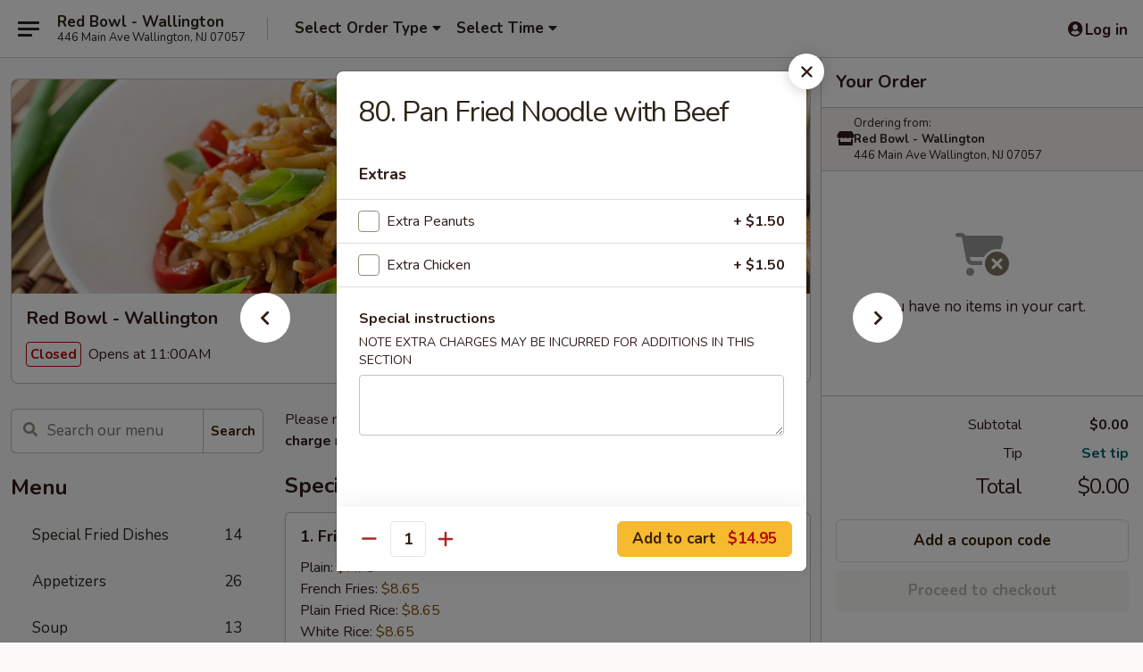

--- FILE ---
content_type: text/html; charset=UTF-8
request_url: https://www.redbowlasiankitchen.com/order/main/pan-fried-noodle/64-pan-fried-noodle-with-beef
body_size: 42856
content:
<!DOCTYPE html>

<html class="no-js css-scroll" lang="en">
	<head>
		<meta charset="utf-8" />
		<meta http-equiv="X-UA-Compatible" content="IE=edge,chrome=1" />

				<title>Red Bowl - Wallington | 80. Pan Fried Noodle with Beef | Pan Fried Noodle</title>
		<meta name="description" content="Order online for delivery and takeout: 80. Pan Fried Noodle with Beef from Red Bowl - Wallington. Serving the best Chinese in Wallington, NJ." />		<meta name="keywords" content="red bowl asian kitchen, red bowl chinese, red bowl restaurant, red bowl, red bowl wallington, red bowl menu, wallington chinese delivery, wallington chinese food, wallington chinese restaurants, chinese delivery, best chinese food in wallington, chinese restaurants in wallington, chinese restaurants near me, chinese food near me, wallington chinese takeout" />		<meta name="viewport" content="width=device-width, initial-scale=1.0">

		<meta property="og:type" content="website">
		<meta property="og:title" content="Red Bowl - Wallington | 80. Pan Fried Noodle with Beef | Pan Fried Noodle">
		<meta property="og:description" content="Order online for delivery and takeout: 80. Pan Fried Noodle with Beef from Red Bowl - Wallington. Serving the best Chinese in Wallington, NJ.">

		<meta name="twitter:card" content="summary_large_image">
		<meta name="twitter:title" content="Red Bowl - Wallington | 80. Pan Fried Noodle with Beef | Pan Fried Noodle">
		<meta name="twitter:description" content="Order online for delivery and takeout: 80. Pan Fried Noodle with Beef from Red Bowl - Wallington. Serving the best Chinese in Wallington, NJ.">
					<meta property="og:image" content="https://imagedelivery.net/9lr8zq_Jvl7h6OFWqEi9IA/7381d47c-7033-4b65-c0ec-62888e354d00/public" />
			<meta name="twitter:image" content="https://imagedelivery.net/9lr8zq_Jvl7h6OFWqEi9IA/7381d47c-7033-4b65-c0ec-62888e354d00/public" />
		
		<meta name="apple-mobile-web-app-status-bar-style" content="black">
		<meta name="mobile-web-app-capable" content="yes">
					<link rel="canonical" href="https://www.redbowlasiankitchen.com/order/main/pan-fried-noodle/64-pan-fried-noodle-with-beef"/>
						<link rel="shortcut icon" href="https://imagedelivery.net/9lr8zq_Jvl7h6OFWqEi9IA/c38f4a3f-7901-46a4-20cf-16cd309c9d00/public" type="image/png" />
			
		<link type="text/css" rel="stylesheet" href="/min/g=css4.0&amp;1769066139" />
		<link rel="stylesheet" href="//ajax.googleapis.com/ajax/libs/jqueryui/1.10.1/themes/base/minified/jquery-ui.min.css" />
		<link href='//fonts.googleapis.com/css?family=Open+Sans:400italic,400,700' rel='stylesheet' type='text/css' />
		<script src="https://kit.fontawesome.com/a4edb6363d.js" crossorigin="anonymous"></script>

		<style>
								.home_hero, .menu_hero{ background-image: url(https://imagedelivery.net/9lr8zq_Jvl7h6OFWqEi9IA/b738fba2-ae0c-4704-b151-09dde463ed00/public); }
					@media
					(-webkit-min-device-pixel-ratio: 1.25),
					(min-resolution: 120dpi){
						/* Retina header*/
						.home_hero, .menu_hero{ background-image: url(https://imagedelivery.net/9lr8zq_Jvl7h6OFWqEi9IA/ce2a9e84-0768-429f-d1fd-b8ffdafeb000/public); }
					}
															/*body{  } */

					
		</style>

		
		<script type="text/javascript">
			var UrlTag = "redbowlwallington";
			var template = 'defaultv4';
			var formname = 'ordering3';
			var menulink = 'https://www.redbowlasiankitchen.com/order/main';
			var checkoutlink = 'https://www.redbowlasiankitchen.com/checkout';
		</script>
		<script>
			/* http://writing.colin-gourlay.com/safely-using-ready-before-including-jquery/ */
			(function(w,d,u){w.readyQ=[];w.bindReadyQ=[];function p(x,y){if(x=="ready"){w.bindReadyQ.push(y);}else{w.readyQ.push(x);}};var a={ready:p,bind:p};w.$=w.jQuery=function(f){if(f===d||f===u){return a}else{p(f)}}})(window,document)
		</script>

		<script type="application/ld+json">{
    "@context": "http://schema.org",
    "@type": "Menu",
    "url": "https://www.redbowlasiankitchen.com/order/main",
    "mainEntityOfPage": "https://www.redbowlasiankitchen.com/order/main",
    "inLanguage": "English",
    "name": "Main",
    "description": "Please note: requests for additional items or special preparation may incur an <b>extra charge</b> not calculated on your online order.",
    "hasMenuSection": [
        {
            "@type": "MenuSection",
            "url": "https://www.redbowlasiankitchen.com/order/main/pan-fried-noodle",
            "name": "Pan Fried Noodle",
            "description": "(Hong Kong Style) Thin Egg Noodle Fried Both Side",
            "hasMenuItem": [
                {
                    "@type": "MenuItem",
                    "name": "80. Pan Fried Noodle with Beef",
                    "url": "https://www.redbowlasiankitchen.com/order/main/pan-fried-noodle/64-pan-fried-noodle-with-beef"
                }
            ]
        }
    ]
}</script>
<!-- Google Tag Manager -->
<script>
	window.dataLayer = window.dataLayer || [];
	let data = {
		account: 'redbowlwallington',
		context: 'direct',
		templateVersion: 4,
		rid: 66	}
		dataLayer.push(data);
	(function(w,d,s,l,i){w[l]=w[l]||[];w[l].push({'gtm.start':
		new Date().getTime(),event:'gtm.js'});var f=d.getElementsByTagName(s)[0],
		j=d.createElement(s),dl=l!='dataLayer'?'&l='+l:'';j.async=true;j.src=
		'https://www.googletagmanager.com/gtm.js?id='+i+dl;f.parentNode.insertBefore(j,f);
		})(window,document,'script','dataLayer','GTM-K9P93M');

	function gtag() { dataLayer.push(arguments); }
</script>

			<script async src="https://www.googletagmanager.com/gtag/js?id=G-YHTCT1V13Y"></script>
	
	<script>
		
		gtag('js', new Date());

		
					gtag('config', "G-YHTCT1V13Y");
			</script>
		<link href="https://fonts.googleapis.com/css?family=Open+Sans:400,600,700|Nunito:400,700" rel="stylesheet" />
	</head>

	<body
		data-event-on:customer_registered="window.location.reload()"
		data-event-on:customer_logged_in="window.location.reload()"
		data-event-on:customer_logged_out="window.location.reload()"
	>
		<a class="skip-to-content-link" href="#main">Skip to content</a>
				<!-- Google Tag Manager (noscript) -->
		<noscript><iframe src="https://www.googletagmanager.com/ns.html?id=GTM-K9P93M" height="0" width="0" style="display:none;visibility:hidden"></iframe></noscript>
		<!-- End Google Tag Manager (noscript) -->
						<!-- wrapper starts -->
		<div class="wrapper">
			<div style="grid-area: header-announcements">
				<div id="upgradeBrowserBanner" class="alert alert-warning mb-0 rounded-0 py-4" style="display:none;">
	<div class="alert-icon"><i class="fas fa-warning" aria-hidden="true"></i></div>
	<div>
		<strong>We're sorry, but the Web browser you are using is not supported.</strong> <br/> Please upgrade your browser or try a different one to use this Website. Supported browsers include:<br/>
		<ul class="list-unstyled">
			<li class="mt-2"><a href="https://www.google.com/chrome" target="_blank" rel="noopener noreferrer" class="simple-link"><i class="fab fa-chrome"></i> Chrome</a></li>
			<li class="mt-2"><a href="https://www.mozilla.com/firefox/upgrade.html" target="_blank" rel="noopener noreferrer" class="simple-link"><i class="fab fa-firefox"></i> Firefox</a></li>
			<li class="mt-2"><a href="https://www.microsoft.com/en-us/windows/microsoft-edge" target="_blank" rel="noopener noreferrer" class="simple-link"><i class="fab fa-edge"></i> Edge</a></li>
			<li class="mt-2"><a href="http://www.apple.com/safari/" target="_blank" rel="noopener noreferrer" class="simple-link"><i class="fab fa-safari"></i> Safari</a></li>
		</ul>
	</div>
</div>
<script>
	var ua = navigator.userAgent;
	var match = ua.match(/Firefox\/([0-9]+)\./);
	var firefoxVersion = match ? parseInt(match[1]) : 1000;
	var match = ua.match(/Chrome\/([0-9]+)\./);
	var chromeVersion = match ? parseInt(match[1]) : 1000;
	var isIE = ua.indexOf('MSIE') > -1 || ua.indexOf('Trident') > -1;
	var upgradeBrowserBanner = document.getElementById('upgradeBrowserBanner');
	var isMatchesSupported = typeof(upgradeBrowserBanner.matches)!="undefined";
	var isEntriesSupported = typeof(Object.entries)!="undefined";
	//Safari version is verified with isEntriesSupported
	if (isIE || !isMatchesSupported || !isEntriesSupported || firefoxVersion <= 46 || chromeVersion <= 53) {
		upgradeBrowserBanner.style.display = 'flex';
	}
</script>				
				<!-- get closed sign if applicable. -->
				
				
							</div>

						<div class="headerAndWtype" style="grid-area: header">
				<!-- Header Starts -->
				<header class="header">
										<div class="d-flex flex-column align-items-start flex-md-row align-items-md-center">
												<div class="logo_name_alt flex-shrink-0 d-flex align-items-center align-self-stretch pe-6 pe-md-0">
							
	<button
		type="button"
		class="eds_button btn btn-outline eds_button--shape-default eds_menu_button"
		data-bs-toggle="offcanvas" data-bs-target="#side-menu" aria-controls="side-menu" aria-label="Main menu"	><span aria-hidden="true"></span> <span aria-hidden="true"></span> <span aria-hidden="true"></span></button>

	
							<div class="d-flex flex-column align-items-center mx-auto align-items-md-start mx-md-0">
								<a
									class="eds-display-text-title-xs text-truncate title-container"
									href="https://www.redbowlasiankitchen.com"
								>
									Red Bowl - Wallington								</a>

																	<span class="eds-copy-text-s-regular text-center text-md-start address-container" title="446 Main Ave Wallington, NJ 07057">
										446 Main Ave Wallington, NJ 07057									</span>
															</div>
						</div>

																			<div class="eds-display-text-title-s d-none d-md-block border-start mx-4" style="width: 0">&nbsp;</div>

							<div class="header_order_options d-flex align-items-center  w-100 p-2p5 p-md-0">
																<div class="what">
									<button
	type="button"
	class="border-0 bg-transparent text-start"
	data-bs-toggle="modal"
	data-bs-target="#modal-order-options"
	aria-expanded="false"
	style="min-height: 44px"
>
	<div class="d-flex align-items-baseline gap-2">
		<div class="otype-name-label eds-copy-text-l-bold text-truncate" style="flex: 1" data-order-type-label>
			Select Order Type		</div>

		<i class="fa fa-fw fa-caret-down"></i>
	</div>

	<div
		class="otype-picker-label otype-address-label eds-interface-text-m-regular text-truncate hidden"
	>
			</div>
</button>

<script>
	$(function() {
		var $autoCompleteInputs = $('[data-autocomplete-address]');
		if ($autoCompleteInputs && $autoCompleteInputs.length) {
			$autoCompleteInputs.each(function() {
				let $input = $(this);
				let $deliveryAddressContainer = $input.parents('.deliveryAddressContainer').first();
				$input.autocomplete({
					source   : addressAC,
					minLength: 3,
					delay    : 300,
					select   : function(event, ui) {
						$.getJSON('/' + UrlTag + '/?form=addresslookup', {
							id: ui.item.id,
						}, function(data) {
							let location = data
							if (location.address.street.endsWith('Trl')) {
								location.address.street = location.address.street.replace('Trl', 'Trail')
							}
							let autoCompleteSuccess = $input.data('autocomplete-success');
							if (autoCompleteSuccess) {
								let autoCompleteSuccessFunction = window[autoCompleteSuccess];
								if (typeof autoCompleteSuccessFunction == "function") {
									autoCompleteSuccessFunction(location);
								}
							}

							let address = location.address

							$('#add-address-city, [data-autocompleted-city]').val(address.city)
							$('#add-address-state, [data-autocompleted-state]').val(address.stateCode)
							$('#add-address-zip, [data-autocompleted-zip]').val(address.postalCode)
							$('#add-address-latitude, [data-autocompleted-latitude]').val(location.position.lat)
							$('#add-address-longitude, [data-autocompleted-longitude]').val(location.position.lng)
							let streetAddress = (address.houseNumber || '') + ' ' + (address.street || '');
							$('#street-address-1, [data-autocompleted-street-address]').val(streetAddress)
							validateAddress($deliveryAddressContainer);
						})
					},
				})
				$input.attr('autocomplete', 'street-address')
			});
		}

		// autocomplete using Address autocomplete
		// jquery autocomplete needs 2 fields: title and value
		// id holds the LocationId which can be used at a later stage to get the coordinate of the selected choice
		function addressAC(query, callback) {
			//we don't actually want to search until they've entered the street number and at least one character
			words = query.term.trim().split(' ')
			if (words.length < 2) {
				return false
			}

			$.getJSON('/' + UrlTag + '/?form=addresssuggest', { q: query.term }, function(data) {
				var addresses = data.items
				addresses = addresses.map(addr => {
					if ((addr.address.label || '').endsWith('Trl')) {
						addr.address.label = addr.address.label.replace('Trl', 'Trail')
					}
					let streetAddress = (addr.address.label || '')
					return {
						label: streetAddress,
						value: streetAddress,
						id   : addr.id,
					}
				})

				return callback(addresses)
			})
		}

				$('[data-address-from-current-loc]').on('click', function(e) {
			let $streetAddressContainer = $(this).parents('.street-address-container').first();
			let $deliveryAddressContainer = $(this).parents('.deliveryAddressContainer').first();
			e.preventDefault();
			if(navigator.geolocation) {
				navigator.geolocation.getCurrentPosition(position => {
					$.getJSON('/' + UrlTag + '/?form=addresssuggest', {
						at: position.coords.latitude + "," + position.coords.longitude
					}, function(data) {
						let location = data.items[0];
						let address = location.address
						$streetAddressContainer.find('.input-street-address').val((address.houseNumber ? address.houseNumber : '') + ' ' + (address.street ? address.street : ''));
						$('#add-address-city').val(address.city ? address.city : '');
						$('#add-address-state').val(address.state ? address.state : '');
						$('#add-address-zip').val(address.postalCode ? address.postalCode : '');
						$('#add-address-latitude').val(location.position.lat ? location.position.lat : '');
						$('#add-address-longitude').val(location.position.lng ? location.position.lng : '');
						validateAddress($deliveryAddressContainer, 0);
					});
				});
			} else {
				alert("Geolocation is not supported by this browser!");
			}
		});
	});

	function autoCompleteSuccess(location)
	{
		if (location && location.address) {
			let address = location.address

			let streetAddress = (address.houseNumber || '') + ' ' + (address.street || '');
			$.ajax({
				url: '/' + UrlTag + '/?form=saveformfields',
				data: {
					'param_full~address_s_n_255': streetAddress + ', ' + address.city + ', ' + address.state,
					'param_street~address_s_n_255': streetAddress,
					'param_city_s_n_90': address.city,
					'param_state_s_n_2': address.state,
					'param_zip~code_z_n_10': address.postalCode,
				}
			});
		}
	}
</script>
								</div>

																									<div class="when showcheck_parent">
																				<div class="ordertimetypes ">
	<button
		type="button"
		class="border-0 bg-transparent text-start loadable-content"
		data-bs-toggle="modal"
		data-bs-target="#modal-order-time"
		aria-expanded="false"
		style="min-height: 44px"
		data-change-label-to-later-date
	>
		<div class="d-flex align-items-baseline gap-2">
			<div class="eds-copy-text-l-bold text-truncate flex-fill" data-otype-time-day>
								Select Time			</div>

			<i class="fa fa-fw fa-caret-down"></i>
		</div>

		<div
			class="otype-picker-label otype-picker-time eds-interface-text-m-regular text-truncate hidden"
			data-otype-time
		>
			Later		</div>
	</button>
</div>
									</div>
															</div>
						
												<div class="position-absolute top-0 end-0 pe-2 py-2p5">
							
	<div id="login-status" >
					
	<button
		type="button"
		class="eds_button btn btn-outline eds_button--shape-default px-2 text-nowrap"
		aria-label="Log in" style="color: currentColor" data-bs-toggle="modal" data-bs-target="#login-modal"	><i
		class="eds_icon fa fa-lg fa-fw fa-user-circle d-block d-lg-none"
		style="font-family: &quot;Font Awesome 5 Pro&quot;; "	></i>

	 <div class="d-none d-lg-flex align-items-baseline gap-2">
	<i
		class="eds_icon fa fa-fw fa-user-circle"
		style="font-family: &quot;Font Awesome 5 Pro&quot;; "	></i>

	<div class="profile-container text-truncate">Log in</div></div></button>

				</div>

							</div>
					</div>

															
	<aside		data-eds-id="697247b298f57"
		class="eds_side_menu offcanvas offcanvas-start text-dark "
		tabindex="-1"
				id="side-menu" data-event-on:menu_selected="this.dispatchEvent(new CustomEvent('eds.hide'))" data-event-on:category_selected="this.dispatchEvent(new CustomEvent('eds.hide'))"	>
		
		<div class="eds_side_menu-body offcanvas-body d-flex flex-column p-0 css-scroll">
										<div
					class="eds_side_menu-close position-absolute top-0 end-0 pt-3 pe-3 "
					style="z-index: 1"
				>
					
	<button
		type="button"
		class="eds_button btn btn-outline-secondary eds_button--shape-circle"
		data-bs-dismiss="offcanvas" data-bs-target="[data-eds-id=&quot;697247b298f57&quot;]" aria-label="Close"	><i
		class="eds_icon fa fa-fw fa-close"
		style="font-family: &quot;Font Awesome 5 Pro&quot;; "	></i></button>

					</div>
			
			<div class="restaurant-info border-bottom border-light p-3">
							<p class="eds-display-text-title-xs mb-0 me-2 pe-4">Red Bowl - Wallington</p>

			<div class="eds-copy-text-s-regular me-2 pe-4">
			446 Main Ave Wallington, NJ 07057		</div>
						</div>

																	
	<div class="border-bottom border-light p-3">
		
		
			<details
				class="eds_list eds_list--border-none" open				data-menu-id="16842"
									data-event-on:document_ready="this.open = localStorage.getItem('menu-open-16842') !== 'false'"
										onclick="localStorage.setItem('menu-open-16842', !this.open)"
							>
									<summary class="eds-copy-text-l-regular list-unstyled rounded-3 mb-1 " tabindex="0">
						<h2 class="eds-display-text-title-m m-0 p-0">
															
	<i
		class="eds_icon fas fa-fw fa-chevron-right"
		style="font-family: &quot;Font Awesome 5 Pro&quot;; "	></i>

															Menu
						</h2>
					</summary>
										<div class="mb-3"></div>
				
																		
									<a
						class="eds_list-item eds-copy-text-l-regular list-unstyled rounded-3 mb-1 px-3 px-lg-4 py-2p5 d-flex "
						data-event-on:category_pinned="(category) => $(this).toggleClass('active', category.id === '221882')"
						href="https://www.redbowlasiankitchen.com/order/main/special-fried-dishes"
						onclick="if (!event.ctrlKey) {
							const currentMenuIsActive = true || $(this).closest('details').find('summary').hasClass('active');
							if (currentMenuIsActive) {
								app.event.emit('category_selected', { id: '221882' });
							} else {
								app.event.emit('menu_selected', { menu_id: '16842', menu_description: &quot;Please note: requests for additional items or special preparation may incur an &lt;b&gt;extra charge&lt;\/b&gt; not calculated on your online order.&quot;, category_id: '221882' });
							}
															return false;
													}"
					>
						Special Fried Dishes													<span class="ms-auto">14</span>
											</a>
									<a
						class="eds_list-item eds-copy-text-l-regular list-unstyled rounded-3 mb-1 px-3 px-lg-4 py-2p5 d-flex "
						data-event-on:category_pinned="(category) => $(this).toggleClass('active', category.id === '221863')"
						href="https://www.redbowlasiankitchen.com/order/main/appetizers"
						onclick="if (!event.ctrlKey) {
							const currentMenuIsActive = true || $(this).closest('details').find('summary').hasClass('active');
							if (currentMenuIsActive) {
								app.event.emit('category_selected', { id: '221863' });
							} else {
								app.event.emit('menu_selected', { menu_id: '16842', menu_description: &quot;Please note: requests for additional items or special preparation may incur an &lt;b&gt;extra charge&lt;\/b&gt; not calculated on your online order.&quot;, category_id: '221863' });
							}
															return false;
													}"
					>
						Appetizers													<span class="ms-auto">26</span>
											</a>
									<a
						class="eds_list-item eds-copy-text-l-regular list-unstyled rounded-3 mb-1 px-3 px-lg-4 py-2p5 d-flex "
						data-event-on:category_pinned="(category) => $(this).toggleClass('active', category.id === '221864')"
						href="https://www.redbowlasiankitchen.com/order/main/soup"
						onclick="if (!event.ctrlKey) {
							const currentMenuIsActive = true || $(this).closest('details').find('summary').hasClass('active');
							if (currentMenuIsActive) {
								app.event.emit('category_selected', { id: '221864' });
							} else {
								app.event.emit('menu_selected', { menu_id: '16842', menu_description: &quot;Please note: requests for additional items or special preparation may incur an &lt;b&gt;extra charge&lt;\/b&gt; not calculated on your online order.&quot;, category_id: '221864' });
							}
															return false;
													}"
					>
						Soup													<span class="ms-auto">13</span>
											</a>
									<a
						class="eds_list-item eds-copy-text-l-regular list-unstyled rounded-3 mb-1 px-3 px-lg-4 py-2p5 d-flex "
						data-event-on:category_pinned="(category) => $(this).toggleClass('active', category.id === '221865')"
						href="https://www.redbowlasiankitchen.com/order/main/fried-rice"
						onclick="if (!event.ctrlKey) {
							const currentMenuIsActive = true || $(this).closest('details').find('summary').hasClass('active');
							if (currentMenuIsActive) {
								app.event.emit('category_selected', { id: '221865' });
							} else {
								app.event.emit('menu_selected', { menu_id: '16842', menu_description: &quot;Please note: requests for additional items or special preparation may incur an &lt;b&gt;extra charge&lt;\/b&gt; not calculated on your online order.&quot;, category_id: '221865' });
							}
															return false;
													}"
					>
						Fried Rice													<span class="ms-auto">10</span>
											</a>
									<a
						class="eds_list-item eds-copy-text-l-regular list-unstyled rounded-3 mb-1 px-3 px-lg-4 py-2p5 d-flex "
						data-event-on:category_pinned="(category) => $(this).toggleClass('active', category.id === '221866')"
						href="https://www.redbowlasiankitchen.com/order/main/lo-mein"
						onclick="if (!event.ctrlKey) {
							const currentMenuIsActive = true || $(this).closest('details').find('summary').hasClass('active');
							if (currentMenuIsActive) {
								app.event.emit('category_selected', { id: '221866' });
							} else {
								app.event.emit('menu_selected', { menu_id: '16842', menu_description: &quot;Please note: requests for additional items or special preparation may incur an &lt;b&gt;extra charge&lt;\/b&gt; not calculated on your online order.&quot;, category_id: '221866' });
							}
															return false;
													}"
					>
						Lo Mein													<span class="ms-auto">8</span>
											</a>
									<a
						class="eds_list-item eds-copy-text-l-regular list-unstyled rounded-3 mb-1 px-3 px-lg-4 py-2p5 d-flex "
						data-event-on:category_pinned="(category) => $(this).toggleClass('active', category.id === '221867')"
						href="https://www.redbowlasiankitchen.com/order/main/chow-fun"
						onclick="if (!event.ctrlKey) {
							const currentMenuIsActive = true || $(this).closest('details').find('summary').hasClass('active');
							if (currentMenuIsActive) {
								app.event.emit('category_selected', { id: '221867' });
							} else {
								app.event.emit('menu_selected', { menu_id: '16842', menu_description: &quot;Please note: requests for additional items or special preparation may incur an &lt;b&gt;extra charge&lt;\/b&gt; not calculated on your online order.&quot;, category_id: '221867' });
							}
															return false;
													}"
					>
						Chow Fun													<span class="ms-auto">8</span>
											</a>
									<a
						class="eds_list-item eds-copy-text-l-regular list-unstyled rounded-3 mb-1 px-3 px-lg-4 py-2p5 d-flex "
						data-event-on:category_pinned="(category) => $(this).toggleClass('active', category.id === '221868')"
						href="https://www.redbowlasiankitchen.com/order/main/mei-fun"
						onclick="if (!event.ctrlKey) {
							const currentMenuIsActive = true || $(this).closest('details').find('summary').hasClass('active');
							if (currentMenuIsActive) {
								app.event.emit('category_selected', { id: '221868' });
							} else {
								app.event.emit('menu_selected', { menu_id: '16842', menu_description: &quot;Please note: requests for additional items or special preparation may incur an &lt;b&gt;extra charge&lt;\/b&gt; not calculated on your online order.&quot;, category_id: '221868' });
							}
															return false;
													}"
					>
						Mei Fun													<span class="ms-auto">9</span>
											</a>
									<a
						class="eds_list-item eds-copy-text-l-regular list-unstyled rounded-3 mb-1 px-3 px-lg-4 py-2p5 d-flex "
						data-event-on:category_pinned="(category) => $(this).toggleClass('active', category.id === '221869')"
						href="https://www.redbowlasiankitchen.com/order/main/yaki-udon"
						onclick="if (!event.ctrlKey) {
							const currentMenuIsActive = true || $(this).closest('details').find('summary').hasClass('active');
							if (currentMenuIsActive) {
								app.event.emit('category_selected', { id: '221869' });
							} else {
								app.event.emit('menu_selected', { menu_id: '16842', menu_description: &quot;Please note: requests for additional items or special preparation may incur an &lt;b&gt;extra charge&lt;\/b&gt; not calculated on your online order.&quot;, category_id: '221869' });
							}
															return false;
													}"
					>
						Yaki Udon													<span class="ms-auto">6</span>
											</a>
									<a
						class="eds_list-item eds-copy-text-l-regular list-unstyled rounded-3 mb-1 px-3 px-lg-4 py-2p5 d-flex "
						data-event-on:category_pinned="(category) => $(this).toggleClass('active', category.id === '263427')"
						href="https://www.redbowlasiankitchen.com/order/main/udon-noodle-soup-special"
						onclick="if (!event.ctrlKey) {
							const currentMenuIsActive = true || $(this).closest('details').find('summary').hasClass('active');
							if (currentMenuIsActive) {
								app.event.emit('category_selected', { id: '263427' });
							} else {
								app.event.emit('menu_selected', { menu_id: '16842', menu_description: &quot;Please note: requests for additional items or special preparation may incur an &lt;b&gt;extra charge&lt;\/b&gt; not calculated on your online order.&quot;, category_id: '263427' });
							}
															return false;
													}"
					>
						Udon Noodle Soup Special													<span class="ms-auto">5</span>
											</a>
									<a
						class="eds_list-item eds-copy-text-l-regular list-unstyled rounded-3 mb-1 px-3 px-lg-4 py-2p5 d-flex "
						data-event-on:category_pinned="(category) => $(this).toggleClass('active', category.id === '221870')"
						href="https://www.redbowlasiankitchen.com/order/main/pad-thai"
						onclick="if (!event.ctrlKey) {
							const currentMenuIsActive = true || $(this).closest('details').find('summary').hasClass('active');
							if (currentMenuIsActive) {
								app.event.emit('category_selected', { id: '221870' });
							} else {
								app.event.emit('menu_selected', { menu_id: '16842', menu_description: &quot;Please note: requests for additional items or special preparation may incur an &lt;b&gt;extra charge&lt;\/b&gt; not calculated on your online order.&quot;, category_id: '221870' });
							}
															return false;
													}"
					>
						Pad Thai													<span class="ms-auto">6</span>
											</a>
									<a
						class="eds_list-item eds-copy-text-l-regular list-unstyled rounded-3 mb-1 px-3 px-lg-4 py-2p5 d-flex active"
						data-event-on:category_pinned="(category) => $(this).toggleClass('active', category.id === '221871')"
						href="https://www.redbowlasiankitchen.com/order/main/pan-fried-noodle"
						onclick="if (!event.ctrlKey) {
							const currentMenuIsActive = true || $(this).closest('details').find('summary').hasClass('active');
							if (currentMenuIsActive) {
								app.event.emit('category_selected', { id: '221871' });
							} else {
								app.event.emit('menu_selected', { menu_id: '16842', menu_description: &quot;Please note: requests for additional items or special preparation may incur an &lt;b&gt;extra charge&lt;\/b&gt; not calculated on your online order.&quot;, category_id: '221871' });
							}
															return false;
													}"
					>
						Pan Fried Noodle													<span class="ms-auto">5</span>
											</a>
									<a
						class="eds_list-item eds-copy-text-l-regular list-unstyled rounded-3 mb-1 px-3 px-lg-4 py-2p5 d-flex "
						data-event-on:category_pinned="(category) => $(this).toggleClass('active', category.id === '221873')"
						href="https://www.redbowlasiankitchen.com/order/main/chop-suey"
						onclick="if (!event.ctrlKey) {
							const currentMenuIsActive = true || $(this).closest('details').find('summary').hasClass('active');
							if (currentMenuIsActive) {
								app.event.emit('category_selected', { id: '221873' });
							} else {
								app.event.emit('menu_selected', { menu_id: '16842', menu_description: &quot;Please note: requests for additional items or special preparation may incur an &lt;b&gt;extra charge&lt;\/b&gt; not calculated on your online order.&quot;, category_id: '221873' });
							}
															return false;
													}"
					>
						Chop Suey													<span class="ms-auto">6</span>
											</a>
									<a
						class="eds_list-item eds-copy-text-l-regular list-unstyled rounded-3 mb-1 px-3 px-lg-4 py-2p5 d-flex "
						data-event-on:category_pinned="(category) => $(this).toggleClass('active', category.id === '221872')"
						href="https://www.redbowlasiankitchen.com/order/main/chow-mein"
						onclick="if (!event.ctrlKey) {
							const currentMenuIsActive = true || $(this).closest('details').find('summary').hasClass('active');
							if (currentMenuIsActive) {
								app.event.emit('category_selected', { id: '221872' });
							} else {
								app.event.emit('menu_selected', { menu_id: '16842', menu_description: &quot;Please note: requests for additional items or special preparation may incur an &lt;b&gt;extra charge&lt;\/b&gt; not calculated on your online order.&quot;, category_id: '221872' });
							}
															return false;
													}"
					>
						Chow Mein													<span class="ms-auto">6</span>
											</a>
									<a
						class="eds_list-item eds-copy-text-l-regular list-unstyled rounded-3 mb-1 px-3 px-lg-4 py-2p5 d-flex "
						data-event-on:category_pinned="(category) => $(this).toggleClass('active', category.id === '221879')"
						href="https://www.redbowlasiankitchen.com/order/main/vegetable"
						onclick="if (!event.ctrlKey) {
							const currentMenuIsActive = true || $(this).closest('details').find('summary').hasClass('active');
							if (currentMenuIsActive) {
								app.event.emit('category_selected', { id: '221879' });
							} else {
								app.event.emit('menu_selected', { menu_id: '16842', menu_description: &quot;Please note: requests for additional items or special preparation may incur an &lt;b&gt;extra charge&lt;\/b&gt; not calculated on your online order.&quot;, category_id: '221879' });
							}
															return false;
													}"
					>
						Vegetable													<span class="ms-auto">11</span>
											</a>
									<a
						class="eds_list-item eds-copy-text-l-regular list-unstyled rounded-3 mb-1 px-3 px-lg-4 py-2p5 d-flex "
						data-event-on:category_pinned="(category) => $(this).toggleClass('active', category.id === '221874')"
						href="https://www.redbowlasiankitchen.com/order/main/egg-foo-young"
						onclick="if (!event.ctrlKey) {
							const currentMenuIsActive = true || $(this).closest('details').find('summary').hasClass('active');
							if (currentMenuIsActive) {
								app.event.emit('category_selected', { id: '221874' });
							} else {
								app.event.emit('menu_selected', { menu_id: '16842', menu_description: &quot;Please note: requests for additional items or special preparation may incur an &lt;b&gt;extra charge&lt;\/b&gt; not calculated on your online order.&quot;, category_id: '221874' });
							}
															return false;
													}"
					>
						Egg Foo Young													<span class="ms-auto">6</span>
											</a>
									<a
						class="eds_list-item eds-copy-text-l-regular list-unstyled rounded-3 mb-1 px-3 px-lg-4 py-2p5 d-flex "
						data-event-on:category_pinned="(category) => $(this).toggleClass('active', category.id === '221875')"
						href="https://www.redbowlasiankitchen.com/order/main/chicken"
						onclick="if (!event.ctrlKey) {
							const currentMenuIsActive = true || $(this).closest('details').find('summary').hasClass('active');
							if (currentMenuIsActive) {
								app.event.emit('category_selected', { id: '221875' });
							} else {
								app.event.emit('menu_selected', { menu_id: '16842', menu_description: &quot;Please note: requests for additional items or special preparation may incur an &lt;b&gt;extra charge&lt;\/b&gt; not calculated on your online order.&quot;, category_id: '221875' });
							}
															return false;
													}"
					>
						Chicken													<span class="ms-auto">18</span>
											</a>
									<a
						class="eds_list-item eds-copy-text-l-regular list-unstyled rounded-3 mb-1 px-3 px-lg-4 py-2p5 d-flex "
						data-event-on:category_pinned="(category) => $(this).toggleClass('active', category.id === '221876')"
						href="https://www.redbowlasiankitchen.com/order/main/pork"
						onclick="if (!event.ctrlKey) {
							const currentMenuIsActive = true || $(this).closest('details').find('summary').hasClass('active');
							if (currentMenuIsActive) {
								app.event.emit('category_selected', { id: '221876' });
							} else {
								app.event.emit('menu_selected', { menu_id: '16842', menu_description: &quot;Please note: requests for additional items or special preparation may incur an &lt;b&gt;extra charge&lt;\/b&gt; not calculated on your online order.&quot;, category_id: '221876' });
							}
															return false;
													}"
					>
						Pork													<span class="ms-auto">11</span>
											</a>
									<a
						class="eds_list-item eds-copy-text-l-regular list-unstyled rounded-3 mb-1 px-3 px-lg-4 py-2p5 d-flex "
						data-event-on:category_pinned="(category) => $(this).toggleClass('active', category.id === '221877')"
						href="https://www.redbowlasiankitchen.com/order/main/beef"
						onclick="if (!event.ctrlKey) {
							const currentMenuIsActive = true || $(this).closest('details').find('summary').hasClass('active');
							if (currentMenuIsActive) {
								app.event.emit('category_selected', { id: '221877' });
							} else {
								app.event.emit('menu_selected', { menu_id: '16842', menu_description: &quot;Please note: requests for additional items or special preparation may incur an &lt;b&gt;extra charge&lt;\/b&gt; not calculated on your online order.&quot;, category_id: '221877' });
							}
															return false;
													}"
					>
						Beef													<span class="ms-auto">15</span>
											</a>
									<a
						class="eds_list-item eds-copy-text-l-regular list-unstyled rounded-3 mb-1 px-3 px-lg-4 py-2p5 d-flex "
						data-event-on:category_pinned="(category) => $(this).toggleClass('active', category.id === '221878')"
						href="https://www.redbowlasiankitchen.com/order/main/seafood"
						onclick="if (!event.ctrlKey) {
							const currentMenuIsActive = true || $(this).closest('details').find('summary').hasClass('active');
							if (currentMenuIsActive) {
								app.event.emit('category_selected', { id: '221878' });
							} else {
								app.event.emit('menu_selected', { menu_id: '16842', menu_description: &quot;Please note: requests for additional items or special preparation may incur an &lt;b&gt;extra charge&lt;\/b&gt; not calculated on your online order.&quot;, category_id: '221878' });
							}
															return false;
													}"
					>
						Seafood													<span class="ms-auto">19</span>
											</a>
									<a
						class="eds_list-item eds-copy-text-l-regular list-unstyled rounded-3 mb-1 px-3 px-lg-4 py-2p5 d-flex "
						data-event-on:category_pinned="(category) => $(this).toggleClass('active', category.id === '221880')"
						href="https://www.redbowlasiankitchen.com/order/main/chefs-specialties"
						onclick="if (!event.ctrlKey) {
							const currentMenuIsActive = true || $(this).closest('details').find('summary').hasClass('active');
							if (currentMenuIsActive) {
								app.event.emit('category_selected', { id: '221880' });
							} else {
								app.event.emit('menu_selected', { menu_id: '16842', menu_description: &quot;Please note: requests for additional items or special preparation may incur an &lt;b&gt;extra charge&lt;\/b&gt; not calculated on your online order.&quot;, category_id: '221880' });
							}
															return false;
													}"
					>
						Chef's Specialties													<span class="ms-auto">31</span>
											</a>
									<a
						class="eds_list-item eds-copy-text-l-regular list-unstyled rounded-3 mb-1 px-3 px-lg-4 py-2p5 d-flex "
						data-event-on:category_pinned="(category) => $(this).toggleClass('active', category.id === '221883')"
						href="https://www.redbowlasiankitchen.com/order/main/special-combination-platters"
						onclick="if (!event.ctrlKey) {
							const currentMenuIsActive = true || $(this).closest('details').find('summary').hasClass('active');
							if (currentMenuIsActive) {
								app.event.emit('category_selected', { id: '221883' });
							} else {
								app.event.emit('menu_selected', { menu_id: '16842', menu_description: &quot;Please note: requests for additional items or special preparation may incur an &lt;b&gt;extra charge&lt;\/b&gt; not calculated on your online order.&quot;, category_id: '221883' });
							}
															return false;
													}"
					>
						Special Combination Platters													<span class="ms-auto">30</span>
											</a>
									<a
						class="eds_list-item eds-copy-text-l-regular list-unstyled rounded-3 mb-1 px-3 px-lg-4 py-2p5 d-flex "
						data-event-on:category_pinned="(category) => $(this).toggleClass('active', category.id === '221881')"
						href="https://www.redbowlasiankitchen.com/order/main/health-food"
						onclick="if (!event.ctrlKey) {
							const currentMenuIsActive = true || $(this).closest('details').find('summary').hasClass('active');
							if (currentMenuIsActive) {
								app.event.emit('category_selected', { id: '221881' });
							} else {
								app.event.emit('menu_selected', { menu_id: '16842', menu_description: &quot;Please note: requests for additional items or special preparation may incur an &lt;b&gt;extra charge&lt;\/b&gt; not calculated on your online order.&quot;, category_id: '221881' });
							}
															return false;
													}"
					>
						Health Food													<span class="ms-auto">8</span>
											</a>
									<a
						class="eds_list-item eds-copy-text-l-regular list-unstyled rounded-3 mb-1 px-3 px-lg-4 py-2p5 d-flex "
						data-event-on:category_pinned="(category) => $(this).toggleClass('active', category.id === '221884')"
						href="https://www.redbowlasiankitchen.com/order/main/party-trays"
						onclick="if (!event.ctrlKey) {
							const currentMenuIsActive = true || $(this).closest('details').find('summary').hasClass('active');
							if (currentMenuIsActive) {
								app.event.emit('category_selected', { id: '221884' });
							} else {
								app.event.emit('menu_selected', { menu_id: '16842', menu_description: &quot;Please note: requests for additional items or special preparation may incur an &lt;b&gt;extra charge&lt;\/b&gt; not calculated on your online order.&quot;, category_id: '221884' });
							}
															return false;
													}"
					>
						Party Trays													<span class="ms-auto">3</span>
											</a>
									<a
						class="eds_list-item eds-copy-text-l-regular list-unstyled rounded-3 mb-1 px-3 px-lg-4 py-2p5 d-flex "
						data-event-on:category_pinned="(category) => $(this).toggleClass('active', category.id === '221885')"
						href="https://www.redbowlasiankitchen.com/order/main/lunch-special"
						onclick="if (!event.ctrlKey) {
							const currentMenuIsActive = true || $(this).closest('details').find('summary').hasClass('active');
							if (currentMenuIsActive) {
								app.event.emit('category_selected', { id: '221885' });
							} else {
								app.event.emit('menu_selected', { menu_id: '16842', menu_description: &quot;Please note: requests for additional items or special preparation may incur an &lt;b&gt;extra charge&lt;\/b&gt; not calculated on your online order.&quot;, category_id: '221885' });
							}
															return false;
													}"
					>
						Lunch Special													<span class="ms-auto">61</span>
											</a>
									<a
						class="eds_list-item eds-copy-text-l-regular list-unstyled rounded-3 mb-1 px-3 px-lg-4 py-2p5 d-flex "
						data-event-on:category_pinned="(category) => $(this).toggleClass('active', category.id === '221886')"
						href="https://www.redbowlasiankitchen.com/order/main/side-order-drink"
						onclick="if (!event.ctrlKey) {
							const currentMenuIsActive = true || $(this).closest('details').find('summary').hasClass('active');
							if (currentMenuIsActive) {
								app.event.emit('category_selected', { id: '221886' });
							} else {
								app.event.emit('menu_selected', { menu_id: '16842', menu_description: &quot;Please note: requests for additional items or special preparation may incur an &lt;b&gt;extra charge&lt;\/b&gt; not calculated on your online order.&quot;, category_id: '221886' });
							}
															return false;
													}"
					>
						Side Order / Drink													<span class="ms-auto">8</span>
											</a>
							</details>
		
			</div>

						
																	<nav>
							<ul class="eds_list eds_list--border-none border-bottom">
	<li class="eds_list-item">
		<a class="d-block p-3 " href="https://www.redbowlasiankitchen.com">
			Home		</a>
	</li>

		
					<li class="eds_list-item">
					<a class="d-block p-3 " href="https://www.redbowlasiankitchen.com/page/delivery-info" >
						Delivery Info					</a>
				</li>
			
			<li class="eds_list-item">
			<a class="d-block p-3 " href="https://www.redbowlasiankitchen.com/locationinfo">
				Location &amp; Hours			</a>
		</li>
	
	<li class="eds_list-item">
		<a class="d-block p-3 " href="https://www.redbowlasiankitchen.com/contact">
			Contact
		</a>
	</li>
</ul>
						</nav>

												<div class="eds-copy-text-s-regular p-3 d-lg-none">
							
<ul class="list-unstyled d-flex gap-2">
						<li><a href="https://www.tripadvisor.com/Restaurant_Review-g46895-d4503884-Reviews-Red_Bowl_Asian_Kitchen-Wallington_New_Jersey.html" target="new" aria-label="Opens in new tab" title="Opens in new tab" class="icon" title="TripAdvisor"><i class="fak fa-tripadvisor"></i><span class="sr-only">TripAdvisor</span></a></li>
				</ul>

<div><a href="http://chinesemenuonline.com">&copy; 2026 Online Ordering by Chinese Menu Online</a></div>
	<div>Explore the top Chinese food spots in Wallington with <a href="https://www.springroll.com" target="_blank" title="Opens in new tab" aria-label="Opens in new tab">Springroll</a></div>

<ul class="list-unstyled mb-0 pt-3">
	<li><a href="https://www.redbowlasiankitchen.com/reportbug">Technical Support</a></li>
	<li><a href="https://www.redbowlasiankitchen.com/privacy">Privacy Policy</a></li>
	<li><a href="https://www.redbowlasiankitchen.com/tos">Terms of Service</a></li>
	<li><a href="https://www.redbowlasiankitchen.com/accessibility">Accessibility</a></li>
</ul>

This site is protected by reCAPTCHA and the Google <a href="https://policies.google.com/privacy">Privacy Policy</a> and <a href="https://policies.google.com/terms">Terms of Service</a> apply.
						</div>		</div>

		<script>
		{
			const container = document.querySelector('[data-eds-id="697247b298f57"]');

						['show', 'hide', 'toggle', 'dispose'].forEach((eventName) => {
				container.addEventListener(`eds.${eventName}`, (e) => {
					bootstrap.Offcanvas.getOrCreateInstance(container)[eventName](
						...(Array.isArray(e.detail) ? e.detail : [e.detail])
					);
				});
			});
		}
		</script>
	</aside>

					</header>
			</div>

										<div class="container p-0" style="grid-area: hero">
					<section class="hero">
												<div class="menu_hero backbgbox position-relative" role="img" aria-label="Image of food offered at the restaurant">
									<div class="logo">
		<a class="logo-image" href="https://www.redbowlasiankitchen.com">
			<img
				src="https://imagedelivery.net/9lr8zq_Jvl7h6OFWqEi9IA/7381d47c-7033-4b65-c0ec-62888e354d00/public"
				srcset="https://imagedelivery.net/9lr8zq_Jvl7h6OFWqEi9IA/7381d47c-7033-4b65-c0ec-62888e354d00/public 1x, https://imagedelivery.net/9lr8zq_Jvl7h6OFWqEi9IA/7381d47c-7033-4b65-c0ec-62888e354d00/public 2x"				alt="Home"
			/>
		</a>
	</div>
						</div>

													<div class="p-3">
								<div class="pb-1">
									<h1 role="heading" aria-level="2" class="eds-display-text-title-s m-0 p-0">Red Bowl - Wallington</h1>
																	</div>

								<div class="d-sm-flex align-items-baseline">
																			<div class="mt-2">
											
	<span
		class="eds_label eds_label--variant-error eds-interface-text-m-bold me-1 text-nowrap"
			>
		Closed	</span>

	Opens at 11:00AM										</div>
									
									<div class="d-flex gap-2 ms-sm-auto mt-2">
																					
					<a
				class="eds_button btn btn-outline-secondary btn-sm col text-nowrap"
				href="https://www.redbowlasiankitchen.com/locationinfo?lid=13850"
							>
				
	<i
		class="eds_icon fa fa-fw fa-info-circle"
		style="font-family: &quot;Font Awesome 5 Pro&quot;; "	></i>

	 Store info			</a>
		
												
																					
		<a
			class="eds_button btn btn-outline-secondary btn-sm col d-lg-none text-nowrap"
			href="tel:(973) 470-8988"
					>
			
	<i
		class="eds_icon fa fa-fw fa-phone"
		style="font-family: &quot;Font Awesome 5 Pro&quot;; transform: scale(-1, 1); "	></i>

	 Call us		</a>

												
																			</div>
								</div>
							</div>
											</section>
				</div>
			
						
										<div
					class="fixed_submit d-lg-none hidden pwa-pb-md-down"
					data-event-on:cart_updated="({ items }) => $(this).toggleClass('hidden', !items)"
				>
					<div
						data-async-on-event="order_type_updated, cart_updated"
						data-async-action="https://www.redbowlasiankitchen.com//ajax/?form=minimum_order_value_warning&component=add_more"
						data-async-method="get"
					>
											</div>

					<div class="p-3">
						<button class="btn btn-primary btn-lg w-100" onclick="app.event.emit('show_cart')">
							View cart							<span
								class="eds-interface-text-m-regular"
								data-event-on:cart_updated="({ items, subtotal }) => {
									$(this).text(`(${items} ${items === 1 ? 'item' : 'items'}, ${subtotal})`);
								}"
							>
								(0 items, $0.00)
							</span>
						</button>
					</div>
				</div>
			
									<!-- Header ends -->
<main class="main_content menucategory_page pb-5" id="main">
	<div class="container">
		
		<div class="row menu_wrapper menu_category_wrapper menu_wrapper--no-menu-tabs">
			<section class="col-xl-4 d-none d-xl-block">
				
				<div id="location-menu" data-event-on:menu_items_loaded="$(this).stickySidebar('updateSticky')">
					
		<form
			method="GET"
			role="search"
			action="https://www.redbowlasiankitchen.com/search"
			class="d-none d-xl-block mb-4"			novalidate
			onsubmit="if (!this.checkValidity()) event.preventDefault()"
		>
			<div class="position-relative">
				
	<label
		data-eds-id="697247b29a154"
		class="eds_formfield eds_formfield--size-large eds_formfield--variant-primary eds-copy-text-m-regular w-100"
		class="w-100"	>
		
		<div class="position-relative d-flex flex-column">
							<div class="eds_formfield-error eds-interface-text-m-bold" style="order: 1000"></div>
			
							<div class="eds_formfield-icon">
					<i
		class="eds_icon fa fa-fw fa-search"
		style="font-family: &quot;Font Awesome 5 Pro&quot;; "	></i>				</div>
										<input
					type="search"
					class="eds-copy-text-l-regular  "
										placeholder="Search our menu" name="search" autocomplete="off" spellcheck="false" value="" required aria-label="Search our menu" style="padding-right: 4.5rem; padding-left: 2.5rem;"				/>

				
							
			
	<i
		class="eds_icon fa fa-fw eds_formfield-validation"
		style="font-family: &quot;Font Awesome 5 Pro&quot;; "	></i>

	
					</div>

		
		<script>
		{
			const container = document.querySelector('[data-eds-id="697247b29a154"]');
			const input = container.querySelector('input, textarea, select');
			const error = container.querySelector('.eds_formfield-error');

			
						input.addEventListener('eds.validation.reset', () => {
				input.removeAttribute('data-validation');
				input.setCustomValidity('');
				error.innerHTML = '';
			});

						input.addEventListener('eds.validation.hide', () => {
				input.removeAttribute('data-validation');
			});

						input.addEventListener('eds.validation.success', (e) => {
				input.setCustomValidity('');
				input.setAttribute('data-validation', '');
				error.innerHTML = '';
			});

						input.addEventListener('eds.validation.warning', (e) => {
				input.setCustomValidity('');
				input.setAttribute('data-validation', '');
				error.innerHTML = e.detail;
			});

						input.addEventListener('eds.validation.error', (e) => {
				input.setCustomValidity(e.detail);
				input.checkValidity(); 				input.setAttribute('data-validation', '');
			});

			input.addEventListener('invalid', (e) => {
				error.innerHTML = input.validationMessage;
			});

								}
		</script>
	</label>

	
				<div class="position-absolute top-0 end-0">
					
	<button
		type="submit"
		class="eds_button btn btn-outline-secondary btn-sm eds_button--shape-default align-self-baseline rounded-0 rounded-end px-2"
		style="height: 50px; --bs-border-radius: 6px"	>Search</button>

					</div>
			</div>
		</form>

												
	<div >
		
		
			<details
				class="eds_list eds_list--border-none" open				data-menu-id="16842"
							>
									<summary class="eds-copy-text-l-regular list-unstyled rounded-3 mb-1 pe-none" tabindex="0">
						<h2 class="eds-display-text-title-m m-0 p-0">
														Menu
						</h2>
					</summary>
										<div class="mb-3"></div>
				
																		
									<a
						class="eds_list-item eds-copy-text-l-regular list-unstyled rounded-3 mb-1 px-3 px-lg-4 py-2p5 d-flex "
						data-event-on:category_pinned="(category) => $(this).toggleClass('active', category.id === '221882')"
						href="https://www.redbowlasiankitchen.com/order/main/special-fried-dishes"
						onclick="if (!event.ctrlKey) {
							const currentMenuIsActive = true || $(this).closest('details').find('summary').hasClass('active');
							if (currentMenuIsActive) {
								app.event.emit('category_selected', { id: '221882' });
							} else {
								app.event.emit('menu_selected', { menu_id: '16842', menu_description: &quot;Please note: requests for additional items or special preparation may incur an &lt;b&gt;extra charge&lt;\/b&gt; not calculated on your online order.&quot;, category_id: '221882' });
							}
															return false;
													}"
					>
						Special Fried Dishes													<span class="ms-auto">14</span>
											</a>
									<a
						class="eds_list-item eds-copy-text-l-regular list-unstyled rounded-3 mb-1 px-3 px-lg-4 py-2p5 d-flex "
						data-event-on:category_pinned="(category) => $(this).toggleClass('active', category.id === '221863')"
						href="https://www.redbowlasiankitchen.com/order/main/appetizers"
						onclick="if (!event.ctrlKey) {
							const currentMenuIsActive = true || $(this).closest('details').find('summary').hasClass('active');
							if (currentMenuIsActive) {
								app.event.emit('category_selected', { id: '221863' });
							} else {
								app.event.emit('menu_selected', { menu_id: '16842', menu_description: &quot;Please note: requests for additional items or special preparation may incur an &lt;b&gt;extra charge&lt;\/b&gt; not calculated on your online order.&quot;, category_id: '221863' });
							}
															return false;
													}"
					>
						Appetizers													<span class="ms-auto">26</span>
											</a>
									<a
						class="eds_list-item eds-copy-text-l-regular list-unstyled rounded-3 mb-1 px-3 px-lg-4 py-2p5 d-flex "
						data-event-on:category_pinned="(category) => $(this).toggleClass('active', category.id === '221864')"
						href="https://www.redbowlasiankitchen.com/order/main/soup"
						onclick="if (!event.ctrlKey) {
							const currentMenuIsActive = true || $(this).closest('details').find('summary').hasClass('active');
							if (currentMenuIsActive) {
								app.event.emit('category_selected', { id: '221864' });
							} else {
								app.event.emit('menu_selected', { menu_id: '16842', menu_description: &quot;Please note: requests for additional items or special preparation may incur an &lt;b&gt;extra charge&lt;\/b&gt; not calculated on your online order.&quot;, category_id: '221864' });
							}
															return false;
													}"
					>
						Soup													<span class="ms-auto">13</span>
											</a>
									<a
						class="eds_list-item eds-copy-text-l-regular list-unstyled rounded-3 mb-1 px-3 px-lg-4 py-2p5 d-flex "
						data-event-on:category_pinned="(category) => $(this).toggleClass('active', category.id === '221865')"
						href="https://www.redbowlasiankitchen.com/order/main/fried-rice"
						onclick="if (!event.ctrlKey) {
							const currentMenuIsActive = true || $(this).closest('details').find('summary').hasClass('active');
							if (currentMenuIsActive) {
								app.event.emit('category_selected', { id: '221865' });
							} else {
								app.event.emit('menu_selected', { menu_id: '16842', menu_description: &quot;Please note: requests for additional items or special preparation may incur an &lt;b&gt;extra charge&lt;\/b&gt; not calculated on your online order.&quot;, category_id: '221865' });
							}
															return false;
													}"
					>
						Fried Rice													<span class="ms-auto">10</span>
											</a>
									<a
						class="eds_list-item eds-copy-text-l-regular list-unstyled rounded-3 mb-1 px-3 px-lg-4 py-2p5 d-flex "
						data-event-on:category_pinned="(category) => $(this).toggleClass('active', category.id === '221866')"
						href="https://www.redbowlasiankitchen.com/order/main/lo-mein"
						onclick="if (!event.ctrlKey) {
							const currentMenuIsActive = true || $(this).closest('details').find('summary').hasClass('active');
							if (currentMenuIsActive) {
								app.event.emit('category_selected', { id: '221866' });
							} else {
								app.event.emit('menu_selected', { menu_id: '16842', menu_description: &quot;Please note: requests for additional items or special preparation may incur an &lt;b&gt;extra charge&lt;\/b&gt; not calculated on your online order.&quot;, category_id: '221866' });
							}
															return false;
													}"
					>
						Lo Mein													<span class="ms-auto">8</span>
											</a>
									<a
						class="eds_list-item eds-copy-text-l-regular list-unstyled rounded-3 mb-1 px-3 px-lg-4 py-2p5 d-flex "
						data-event-on:category_pinned="(category) => $(this).toggleClass('active', category.id === '221867')"
						href="https://www.redbowlasiankitchen.com/order/main/chow-fun"
						onclick="if (!event.ctrlKey) {
							const currentMenuIsActive = true || $(this).closest('details').find('summary').hasClass('active');
							if (currentMenuIsActive) {
								app.event.emit('category_selected', { id: '221867' });
							} else {
								app.event.emit('menu_selected', { menu_id: '16842', menu_description: &quot;Please note: requests for additional items or special preparation may incur an &lt;b&gt;extra charge&lt;\/b&gt; not calculated on your online order.&quot;, category_id: '221867' });
							}
															return false;
													}"
					>
						Chow Fun													<span class="ms-auto">8</span>
											</a>
									<a
						class="eds_list-item eds-copy-text-l-regular list-unstyled rounded-3 mb-1 px-3 px-lg-4 py-2p5 d-flex "
						data-event-on:category_pinned="(category) => $(this).toggleClass('active', category.id === '221868')"
						href="https://www.redbowlasiankitchen.com/order/main/mei-fun"
						onclick="if (!event.ctrlKey) {
							const currentMenuIsActive = true || $(this).closest('details').find('summary').hasClass('active');
							if (currentMenuIsActive) {
								app.event.emit('category_selected', { id: '221868' });
							} else {
								app.event.emit('menu_selected', { menu_id: '16842', menu_description: &quot;Please note: requests for additional items or special preparation may incur an &lt;b&gt;extra charge&lt;\/b&gt; not calculated on your online order.&quot;, category_id: '221868' });
							}
															return false;
													}"
					>
						Mei Fun													<span class="ms-auto">9</span>
											</a>
									<a
						class="eds_list-item eds-copy-text-l-regular list-unstyled rounded-3 mb-1 px-3 px-lg-4 py-2p5 d-flex "
						data-event-on:category_pinned="(category) => $(this).toggleClass('active', category.id === '221869')"
						href="https://www.redbowlasiankitchen.com/order/main/yaki-udon"
						onclick="if (!event.ctrlKey) {
							const currentMenuIsActive = true || $(this).closest('details').find('summary').hasClass('active');
							if (currentMenuIsActive) {
								app.event.emit('category_selected', { id: '221869' });
							} else {
								app.event.emit('menu_selected', { menu_id: '16842', menu_description: &quot;Please note: requests for additional items or special preparation may incur an &lt;b&gt;extra charge&lt;\/b&gt; not calculated on your online order.&quot;, category_id: '221869' });
							}
															return false;
													}"
					>
						Yaki Udon													<span class="ms-auto">6</span>
											</a>
									<a
						class="eds_list-item eds-copy-text-l-regular list-unstyled rounded-3 mb-1 px-3 px-lg-4 py-2p5 d-flex "
						data-event-on:category_pinned="(category) => $(this).toggleClass('active', category.id === '263427')"
						href="https://www.redbowlasiankitchen.com/order/main/udon-noodle-soup-special"
						onclick="if (!event.ctrlKey) {
							const currentMenuIsActive = true || $(this).closest('details').find('summary').hasClass('active');
							if (currentMenuIsActive) {
								app.event.emit('category_selected', { id: '263427' });
							} else {
								app.event.emit('menu_selected', { menu_id: '16842', menu_description: &quot;Please note: requests for additional items or special preparation may incur an &lt;b&gt;extra charge&lt;\/b&gt; not calculated on your online order.&quot;, category_id: '263427' });
							}
															return false;
													}"
					>
						Udon Noodle Soup Special													<span class="ms-auto">5</span>
											</a>
									<a
						class="eds_list-item eds-copy-text-l-regular list-unstyled rounded-3 mb-1 px-3 px-lg-4 py-2p5 d-flex "
						data-event-on:category_pinned="(category) => $(this).toggleClass('active', category.id === '221870')"
						href="https://www.redbowlasiankitchen.com/order/main/pad-thai"
						onclick="if (!event.ctrlKey) {
							const currentMenuIsActive = true || $(this).closest('details').find('summary').hasClass('active');
							if (currentMenuIsActive) {
								app.event.emit('category_selected', { id: '221870' });
							} else {
								app.event.emit('menu_selected', { menu_id: '16842', menu_description: &quot;Please note: requests for additional items or special preparation may incur an &lt;b&gt;extra charge&lt;\/b&gt; not calculated on your online order.&quot;, category_id: '221870' });
							}
															return false;
													}"
					>
						Pad Thai													<span class="ms-auto">6</span>
											</a>
									<a
						class="eds_list-item eds-copy-text-l-regular list-unstyled rounded-3 mb-1 px-3 px-lg-4 py-2p5 d-flex active"
						data-event-on:category_pinned="(category) => $(this).toggleClass('active', category.id === '221871')"
						href="https://www.redbowlasiankitchen.com/order/main/pan-fried-noodle"
						onclick="if (!event.ctrlKey) {
							const currentMenuIsActive = true || $(this).closest('details').find('summary').hasClass('active');
							if (currentMenuIsActive) {
								app.event.emit('category_selected', { id: '221871' });
							} else {
								app.event.emit('menu_selected', { menu_id: '16842', menu_description: &quot;Please note: requests for additional items or special preparation may incur an &lt;b&gt;extra charge&lt;\/b&gt; not calculated on your online order.&quot;, category_id: '221871' });
							}
															return false;
													}"
					>
						Pan Fried Noodle													<span class="ms-auto">5</span>
											</a>
									<a
						class="eds_list-item eds-copy-text-l-regular list-unstyled rounded-3 mb-1 px-3 px-lg-4 py-2p5 d-flex "
						data-event-on:category_pinned="(category) => $(this).toggleClass('active', category.id === '221873')"
						href="https://www.redbowlasiankitchen.com/order/main/chop-suey"
						onclick="if (!event.ctrlKey) {
							const currentMenuIsActive = true || $(this).closest('details').find('summary').hasClass('active');
							if (currentMenuIsActive) {
								app.event.emit('category_selected', { id: '221873' });
							} else {
								app.event.emit('menu_selected', { menu_id: '16842', menu_description: &quot;Please note: requests for additional items or special preparation may incur an &lt;b&gt;extra charge&lt;\/b&gt; not calculated on your online order.&quot;, category_id: '221873' });
							}
															return false;
													}"
					>
						Chop Suey													<span class="ms-auto">6</span>
											</a>
									<a
						class="eds_list-item eds-copy-text-l-regular list-unstyled rounded-3 mb-1 px-3 px-lg-4 py-2p5 d-flex "
						data-event-on:category_pinned="(category) => $(this).toggleClass('active', category.id === '221872')"
						href="https://www.redbowlasiankitchen.com/order/main/chow-mein"
						onclick="if (!event.ctrlKey) {
							const currentMenuIsActive = true || $(this).closest('details').find('summary').hasClass('active');
							if (currentMenuIsActive) {
								app.event.emit('category_selected', { id: '221872' });
							} else {
								app.event.emit('menu_selected', { menu_id: '16842', menu_description: &quot;Please note: requests for additional items or special preparation may incur an &lt;b&gt;extra charge&lt;\/b&gt; not calculated on your online order.&quot;, category_id: '221872' });
							}
															return false;
													}"
					>
						Chow Mein													<span class="ms-auto">6</span>
											</a>
									<a
						class="eds_list-item eds-copy-text-l-regular list-unstyled rounded-3 mb-1 px-3 px-lg-4 py-2p5 d-flex "
						data-event-on:category_pinned="(category) => $(this).toggleClass('active', category.id === '221879')"
						href="https://www.redbowlasiankitchen.com/order/main/vegetable"
						onclick="if (!event.ctrlKey) {
							const currentMenuIsActive = true || $(this).closest('details').find('summary').hasClass('active');
							if (currentMenuIsActive) {
								app.event.emit('category_selected', { id: '221879' });
							} else {
								app.event.emit('menu_selected', { menu_id: '16842', menu_description: &quot;Please note: requests for additional items or special preparation may incur an &lt;b&gt;extra charge&lt;\/b&gt; not calculated on your online order.&quot;, category_id: '221879' });
							}
															return false;
													}"
					>
						Vegetable													<span class="ms-auto">11</span>
											</a>
									<a
						class="eds_list-item eds-copy-text-l-regular list-unstyled rounded-3 mb-1 px-3 px-lg-4 py-2p5 d-flex "
						data-event-on:category_pinned="(category) => $(this).toggleClass('active', category.id === '221874')"
						href="https://www.redbowlasiankitchen.com/order/main/egg-foo-young"
						onclick="if (!event.ctrlKey) {
							const currentMenuIsActive = true || $(this).closest('details').find('summary').hasClass('active');
							if (currentMenuIsActive) {
								app.event.emit('category_selected', { id: '221874' });
							} else {
								app.event.emit('menu_selected', { menu_id: '16842', menu_description: &quot;Please note: requests for additional items or special preparation may incur an &lt;b&gt;extra charge&lt;\/b&gt; not calculated on your online order.&quot;, category_id: '221874' });
							}
															return false;
													}"
					>
						Egg Foo Young													<span class="ms-auto">6</span>
											</a>
									<a
						class="eds_list-item eds-copy-text-l-regular list-unstyled rounded-3 mb-1 px-3 px-lg-4 py-2p5 d-flex "
						data-event-on:category_pinned="(category) => $(this).toggleClass('active', category.id === '221875')"
						href="https://www.redbowlasiankitchen.com/order/main/chicken"
						onclick="if (!event.ctrlKey) {
							const currentMenuIsActive = true || $(this).closest('details').find('summary').hasClass('active');
							if (currentMenuIsActive) {
								app.event.emit('category_selected', { id: '221875' });
							} else {
								app.event.emit('menu_selected', { menu_id: '16842', menu_description: &quot;Please note: requests for additional items or special preparation may incur an &lt;b&gt;extra charge&lt;\/b&gt; not calculated on your online order.&quot;, category_id: '221875' });
							}
															return false;
													}"
					>
						Chicken													<span class="ms-auto">18</span>
											</a>
									<a
						class="eds_list-item eds-copy-text-l-regular list-unstyled rounded-3 mb-1 px-3 px-lg-4 py-2p5 d-flex "
						data-event-on:category_pinned="(category) => $(this).toggleClass('active', category.id === '221876')"
						href="https://www.redbowlasiankitchen.com/order/main/pork"
						onclick="if (!event.ctrlKey) {
							const currentMenuIsActive = true || $(this).closest('details').find('summary').hasClass('active');
							if (currentMenuIsActive) {
								app.event.emit('category_selected', { id: '221876' });
							} else {
								app.event.emit('menu_selected', { menu_id: '16842', menu_description: &quot;Please note: requests for additional items or special preparation may incur an &lt;b&gt;extra charge&lt;\/b&gt; not calculated on your online order.&quot;, category_id: '221876' });
							}
															return false;
													}"
					>
						Pork													<span class="ms-auto">11</span>
											</a>
									<a
						class="eds_list-item eds-copy-text-l-regular list-unstyled rounded-3 mb-1 px-3 px-lg-4 py-2p5 d-flex "
						data-event-on:category_pinned="(category) => $(this).toggleClass('active', category.id === '221877')"
						href="https://www.redbowlasiankitchen.com/order/main/beef"
						onclick="if (!event.ctrlKey) {
							const currentMenuIsActive = true || $(this).closest('details').find('summary').hasClass('active');
							if (currentMenuIsActive) {
								app.event.emit('category_selected', { id: '221877' });
							} else {
								app.event.emit('menu_selected', { menu_id: '16842', menu_description: &quot;Please note: requests for additional items or special preparation may incur an &lt;b&gt;extra charge&lt;\/b&gt; not calculated on your online order.&quot;, category_id: '221877' });
							}
															return false;
													}"
					>
						Beef													<span class="ms-auto">15</span>
											</a>
									<a
						class="eds_list-item eds-copy-text-l-regular list-unstyled rounded-3 mb-1 px-3 px-lg-4 py-2p5 d-flex "
						data-event-on:category_pinned="(category) => $(this).toggleClass('active', category.id === '221878')"
						href="https://www.redbowlasiankitchen.com/order/main/seafood"
						onclick="if (!event.ctrlKey) {
							const currentMenuIsActive = true || $(this).closest('details').find('summary').hasClass('active');
							if (currentMenuIsActive) {
								app.event.emit('category_selected', { id: '221878' });
							} else {
								app.event.emit('menu_selected', { menu_id: '16842', menu_description: &quot;Please note: requests for additional items or special preparation may incur an &lt;b&gt;extra charge&lt;\/b&gt; not calculated on your online order.&quot;, category_id: '221878' });
							}
															return false;
													}"
					>
						Seafood													<span class="ms-auto">19</span>
											</a>
									<a
						class="eds_list-item eds-copy-text-l-regular list-unstyled rounded-3 mb-1 px-3 px-lg-4 py-2p5 d-flex "
						data-event-on:category_pinned="(category) => $(this).toggleClass('active', category.id === '221880')"
						href="https://www.redbowlasiankitchen.com/order/main/chefs-specialties"
						onclick="if (!event.ctrlKey) {
							const currentMenuIsActive = true || $(this).closest('details').find('summary').hasClass('active');
							if (currentMenuIsActive) {
								app.event.emit('category_selected', { id: '221880' });
							} else {
								app.event.emit('menu_selected', { menu_id: '16842', menu_description: &quot;Please note: requests for additional items or special preparation may incur an &lt;b&gt;extra charge&lt;\/b&gt; not calculated on your online order.&quot;, category_id: '221880' });
							}
															return false;
													}"
					>
						Chef's Specialties													<span class="ms-auto">31</span>
											</a>
									<a
						class="eds_list-item eds-copy-text-l-regular list-unstyled rounded-3 mb-1 px-3 px-lg-4 py-2p5 d-flex "
						data-event-on:category_pinned="(category) => $(this).toggleClass('active', category.id === '221883')"
						href="https://www.redbowlasiankitchen.com/order/main/special-combination-platters"
						onclick="if (!event.ctrlKey) {
							const currentMenuIsActive = true || $(this).closest('details').find('summary').hasClass('active');
							if (currentMenuIsActive) {
								app.event.emit('category_selected', { id: '221883' });
							} else {
								app.event.emit('menu_selected', { menu_id: '16842', menu_description: &quot;Please note: requests for additional items or special preparation may incur an &lt;b&gt;extra charge&lt;\/b&gt; not calculated on your online order.&quot;, category_id: '221883' });
							}
															return false;
													}"
					>
						Special Combination Platters													<span class="ms-auto">30</span>
											</a>
									<a
						class="eds_list-item eds-copy-text-l-regular list-unstyled rounded-3 mb-1 px-3 px-lg-4 py-2p5 d-flex "
						data-event-on:category_pinned="(category) => $(this).toggleClass('active', category.id === '221881')"
						href="https://www.redbowlasiankitchen.com/order/main/health-food"
						onclick="if (!event.ctrlKey) {
							const currentMenuIsActive = true || $(this).closest('details').find('summary').hasClass('active');
							if (currentMenuIsActive) {
								app.event.emit('category_selected', { id: '221881' });
							} else {
								app.event.emit('menu_selected', { menu_id: '16842', menu_description: &quot;Please note: requests for additional items or special preparation may incur an &lt;b&gt;extra charge&lt;\/b&gt; not calculated on your online order.&quot;, category_id: '221881' });
							}
															return false;
													}"
					>
						Health Food													<span class="ms-auto">8</span>
											</a>
									<a
						class="eds_list-item eds-copy-text-l-regular list-unstyled rounded-3 mb-1 px-3 px-lg-4 py-2p5 d-flex "
						data-event-on:category_pinned="(category) => $(this).toggleClass('active', category.id === '221884')"
						href="https://www.redbowlasiankitchen.com/order/main/party-trays"
						onclick="if (!event.ctrlKey) {
							const currentMenuIsActive = true || $(this).closest('details').find('summary').hasClass('active');
							if (currentMenuIsActive) {
								app.event.emit('category_selected', { id: '221884' });
							} else {
								app.event.emit('menu_selected', { menu_id: '16842', menu_description: &quot;Please note: requests for additional items or special preparation may incur an &lt;b&gt;extra charge&lt;\/b&gt; not calculated on your online order.&quot;, category_id: '221884' });
							}
															return false;
													}"
					>
						Party Trays													<span class="ms-auto">3</span>
											</a>
									<a
						class="eds_list-item eds-copy-text-l-regular list-unstyled rounded-3 mb-1 px-3 px-lg-4 py-2p5 d-flex "
						data-event-on:category_pinned="(category) => $(this).toggleClass('active', category.id === '221885')"
						href="https://www.redbowlasiankitchen.com/order/main/lunch-special"
						onclick="if (!event.ctrlKey) {
							const currentMenuIsActive = true || $(this).closest('details').find('summary').hasClass('active');
							if (currentMenuIsActive) {
								app.event.emit('category_selected', { id: '221885' });
							} else {
								app.event.emit('menu_selected', { menu_id: '16842', menu_description: &quot;Please note: requests for additional items or special preparation may incur an &lt;b&gt;extra charge&lt;\/b&gt; not calculated on your online order.&quot;, category_id: '221885' });
							}
															return false;
													}"
					>
						Lunch Special													<span class="ms-auto">61</span>
											</a>
									<a
						class="eds_list-item eds-copy-text-l-regular list-unstyled rounded-3 mb-1 px-3 px-lg-4 py-2p5 d-flex "
						data-event-on:category_pinned="(category) => $(this).toggleClass('active', category.id === '221886')"
						href="https://www.redbowlasiankitchen.com/order/main/side-order-drink"
						onclick="if (!event.ctrlKey) {
							const currentMenuIsActive = true || $(this).closest('details').find('summary').hasClass('active');
							if (currentMenuIsActive) {
								app.event.emit('category_selected', { id: '221886' });
							} else {
								app.event.emit('menu_selected', { menu_id: '16842', menu_description: &quot;Please note: requests for additional items or special preparation may incur an &lt;b&gt;extra charge&lt;\/b&gt; not calculated on your online order.&quot;, category_id: '221886' });
							}
															return false;
													}"
					>
						Side Order / Drink													<span class="ms-auto">8</span>
											</a>
							</details>
		
			</div>

					</div>
			</section>

			<div class="col-xl-8 menu_main" style="scroll-margin-top: calc(var(--eds-category-offset, 64) * 1px + 0.5rem)">
												<div class="tab-content" id="nav-tabContent">
					<div class="tab-pane fade show active" role="tabpanel">
						
						

						
						<div class="category-item d-xl-none mb-2p5 break-out">
							<div class="category-item_title d-flex">
								<button type="button" class="flex-fill border-0 bg-transparent p-0" data-bs-toggle="modal" data-bs-target="#category-modal">
									<p class="position-relative">
										
	<i
		class="eds_icon fas fa-sm fa-fw fa-signal-alt-3"
		style="font-family: &quot;Font Awesome 5 Pro&quot;; transform: translateY(-20%) rotate(90deg) scale(-1, 1); "	></i>

											<span
											data-event-on:category_pinned="(category) => {
												$(this).text(category.name);
												history.replaceState(null, '', category.url);
											}"
										>Pan Fried Noodle</span>
									</p>
								</button>

																	
	<button
		type="button"
		class="eds_button btn btn-outline-secondary btn-sm eds_button--shape-default border-0 me-2p5 my-1"
		aria-label="Toggle search" onclick="app.event.emit('toggle_search', !$(this).hasClass('active'))" data-event-on:toggle_search="(showSearch) =&gt; $(this).toggleClass('active', showSearch)"	><i
		class="eds_icon fa fa-fw fa-search"
		style="font-family: &quot;Font Awesome 5 Pro&quot;; "	></i></button>

																</div>

							
		<form
			method="GET"
			role="search"
			action="https://www.redbowlasiankitchen.com/search"
			class="px-3 py-2p5 hidden" data-event-on:toggle_search="(showSearch) =&gt; {
									$(this).toggle(showSearch);
									if (showSearch) {
										$(this).find('input').trigger('focus');
									}
								}"			novalidate
			onsubmit="if (!this.checkValidity()) event.preventDefault()"
		>
			<div class="position-relative">
				
	<label
		data-eds-id="697247b29e979"
		class="eds_formfield eds_formfield--size-large eds_formfield--variant-primary eds-copy-text-m-regular w-100"
		class="w-100"	>
		
		<div class="position-relative d-flex flex-column">
							<div class="eds_formfield-error eds-interface-text-m-bold" style="order: 1000"></div>
			
							<div class="eds_formfield-icon">
					<i
		class="eds_icon fa fa-fw fa-search"
		style="font-family: &quot;Font Awesome 5 Pro&quot;; "	></i>				</div>
										<input
					type="search"
					class="eds-copy-text-l-regular  "
										placeholder="Search our menu" name="search" autocomplete="off" spellcheck="false" value="" required aria-label="Search our menu" style="padding-right: 4.5rem; padding-left: 2.5rem;"				/>

				
							
			
	<i
		class="eds_icon fa fa-fw eds_formfield-validation"
		style="font-family: &quot;Font Awesome 5 Pro&quot;; "	></i>

	
					</div>

		
		<script>
		{
			const container = document.querySelector('[data-eds-id="697247b29e979"]');
			const input = container.querySelector('input, textarea, select');
			const error = container.querySelector('.eds_formfield-error');

			
						input.addEventListener('eds.validation.reset', () => {
				input.removeAttribute('data-validation');
				input.setCustomValidity('');
				error.innerHTML = '';
			});

						input.addEventListener('eds.validation.hide', () => {
				input.removeAttribute('data-validation');
			});

						input.addEventListener('eds.validation.success', (e) => {
				input.setCustomValidity('');
				input.setAttribute('data-validation', '');
				error.innerHTML = '';
			});

						input.addEventListener('eds.validation.warning', (e) => {
				input.setCustomValidity('');
				input.setAttribute('data-validation', '');
				error.innerHTML = e.detail;
			});

						input.addEventListener('eds.validation.error', (e) => {
				input.setCustomValidity(e.detail);
				input.checkValidity(); 				input.setAttribute('data-validation', '');
			});

			input.addEventListener('invalid', (e) => {
				error.innerHTML = input.validationMessage;
			});

								}
		</script>
	</label>

	
				<div class="position-absolute top-0 end-0">
					
	<button
		type="submit"
		class="eds_button btn btn-outline-secondary btn-sm eds_button--shape-default align-self-baseline rounded-0 rounded-end px-2"
		style="height: 50px; --bs-border-radius: 6px"	>Search</button>

					</div>
			</div>
		</form>

								</div>

						<div class="mb-4"
							data-event-on:menu_selected="(menu) => {
								const hasDescription = menu.menu_description && menu.menu_description.trim() !== '';
								$(this).html(menu.menu_description || '').toggle(hasDescription);
							}"
							style="">Please note: requests for additional items or special preparation may incur an <b>extra charge</b> not calculated on your online order.						</div>

						<div
							data-async-on-event="menu_selected"
							data-async-block="this"
							data-async-method="get"
							data-async-action="https://www.redbowlasiankitchen.com/ajax/?form=menu_items"
							data-async-then="({ data }) => {
								app.event.emit('menu_items_loaded');
								if (data.category_id != null) {
									app.event.emit('category_selected', { id: data.category_id });
								}
							}"
						>
										<div
				data-category-id="221882"
				data-category-name="Special Fried Dishes"
				data-category-url="https://www.redbowlasiankitchen.com/order/main/special-fried-dishes"
				data-category-menu-id="16842"
				style="scroll-margin-top: calc(var(--eds-category-offset, 64) * 1px + 0.5rem)"
				class="mb-4 pb-1"
			>
				<h2
					class="eds-display-text-title-m"
					data-event-on:category_selected="(category) => category.id === '221882' && app.nextTick(() => this.scrollIntoView({ behavior: Math.abs(this.getBoundingClientRect().top) > 2 * window.innerHeight ? 'instant' : 'auto' }))"
					style="scroll-margin-top: calc(var(--eds-category-offset, 64) * 1px + 0.5rem)"
				>Special Fried Dishes</h2>

				
				<div class="menucat_list mt-3">
					<ul role="menu">
						
	<li
		class="
			menuItem_2157962								"
			>
		<a
			href="https://www.redbowlasiankitchen.com/order/main/special-fried-dishes/1-fried-chicken-wings-4"
			role="button"
			data-bs-toggle="modal"
			data-bs-target="#add_menu_item"
			data-load-menu-item="2157962"
			data-category-id="221882"
			data-change-url-on-click="https://www.redbowlasiankitchen.com/order/main/special-fried-dishes/1-fried-chicken-wings-4"
			data-change-url-group="menuitem"
			data-parent-url="https://www.redbowlasiankitchen.com/order/main/special-fried-dishes"
		>
			<span class="sr-only">1. Fried Chicken Wings (4)</span>
		</a>

		<div class="content">
			<h3>1. Fried Chicken Wings (4) </h3>
			<p></p>
			Plain: <span class="menuitempreview_pricevalue">$7.75</span> <br />French Fries: <span class="menuitempreview_pricevalue">$8.65</span> <br />Plain Fried Rice: <span class="menuitempreview_pricevalue">$8.65</span> <br />White Rice: <span class="menuitempreview_pricevalue">$8.65</span> <br />Chicken Fried Rice: <span class="menuitempreview_pricevalue">$9.15</span> <br />Pork Fried Rice: <span class="menuitempreview_pricevalue">$9.15</span> <br />Beef Fried Rice: <span class="menuitempreview_pricevalue">$9.95</span> <br />Shrimp Fried Rice: <span class="menuitempreview_pricevalue">$9.95</span> 		</div>

			</li>

	<li
		class="
			menuItem_2157963								"
			>
		<a
			href="https://www.redbowlasiankitchen.com/order/main/special-fried-dishes/2-fried-12-chicken"
			role="button"
			data-bs-toggle="modal"
			data-bs-target="#add_menu_item"
			data-load-menu-item="2157963"
			data-category-id="221882"
			data-change-url-on-click="https://www.redbowlasiankitchen.com/order/main/special-fried-dishes/2-fried-12-chicken"
			data-change-url-group="menuitem"
			data-parent-url="https://www.redbowlasiankitchen.com/order/main/special-fried-dishes"
		>
			<span class="sr-only">2. Fried ½ Chicken</span>
		</a>

		<div class="content">
			<h3>2. Fried ½ Chicken </h3>
			<p></p>
			Plain: <span class="menuitempreview_pricevalue">$7.75</span> <br />French Fries: <span class="menuitempreview_pricevalue">$8.65</span> <br />Plain Fried Rice: <span class="menuitempreview_pricevalue">$8.65</span> <br />White Rice: <span class="menuitempreview_pricevalue">$8.65</span> <br />Chicken Fried Rice: <span class="menuitempreview_pricevalue">$9.15</span> <br />Pork Fried Rice: <span class="menuitempreview_pricevalue">$9.15</span> <br />Beef Fried Rice: <span class="menuitempreview_pricevalue">$9.95</span> <br />Shrimp Fried Rice: <span class="menuitempreview_pricevalue">$9.95</span> 		</div>

			</li>

	<li
		class="
			menuItem_2157968								"
			>
		<a
			href="https://www.redbowlasiankitchen.com/order/main/special-fried-dishes/3-fried-jumbo-shrimp-5"
			role="button"
			data-bs-toggle="modal"
			data-bs-target="#add_menu_item"
			data-load-menu-item="2157968"
			data-category-id="221882"
			data-change-url-on-click="https://www.redbowlasiankitchen.com/order/main/special-fried-dishes/3-fried-jumbo-shrimp-5"
			data-change-url-group="menuitem"
			data-parent-url="https://www.redbowlasiankitchen.com/order/main/special-fried-dishes"
		>
			<span class="sr-only">3. Fried Jumbo Shrimp (5)</span>
		</a>

		<div class="content">
			<h3>3. Fried Jumbo Shrimp (5) </h3>
			<p></p>
			Plain: <span class="menuitempreview_pricevalue">$7.75</span> <br />French Fries: <span class="menuitempreview_pricevalue">$8.65</span> <br />Plain Fried Rice: <span class="menuitempreview_pricevalue">$8.65</span> <br />French Fries: <span class="menuitempreview_pricevalue">$8.65</span> <br />Chicken Fried Rice: <span class="menuitempreview_pricevalue">$9.15</span> <br />Pork Fried Rice: <span class="menuitempreview_pricevalue">$9.15</span> <br />Beef Fried Rice: <span class="menuitempreview_pricevalue">$9.95</span> <br />Shrimp Fried Rice: <span class="menuitempreview_pricevalue">$9.95</span> 		</div>

			</li>

	<li
		class="
			menuItem_2157970								"
			>
		<a
			href="https://www.redbowlasiankitchen.com/order/main/special-fried-dishes/4-fried-baby-shrimp-18"
			role="button"
			data-bs-toggle="modal"
			data-bs-target="#add_menu_item"
			data-load-menu-item="2157970"
			data-category-id="221882"
			data-change-url-on-click="https://www.redbowlasiankitchen.com/order/main/special-fried-dishes/4-fried-baby-shrimp-18"
			data-change-url-group="menuitem"
			data-parent-url="https://www.redbowlasiankitchen.com/order/main/special-fried-dishes"
		>
			<span class="sr-only">4. Fried Baby Shrimp (18)</span>
		</a>

		<div class="content">
			<h3>4. Fried Baby Shrimp (18) </h3>
			<p></p>
			Plain: <span class="menuitempreview_pricevalue">$8.25</span> <br />French Fries: <span class="menuitempreview_pricevalue">$9.15</span> <br />Plain Fried Rice: <span class="menuitempreview_pricevalue">$9.15</span> <br />White Rice: <span class="menuitempreview_pricevalue">$9.15</span> <br />Chicken Fried Rice: <span class="menuitempreview_pricevalue">$9.50</span> <br />Pork Fried Rice: <span class="menuitempreview_pricevalue">$9.50</span> <br />Beef Fried Rice: <span class="menuitempreview_pricevalue">$10.15</span> <br />Shrimp Fried Rice: <span class="menuitempreview_pricevalue">$10.15</span> 		</div>

			</li>

	<li
		class="
			menuItem_2157973								"
			>
		<a
			href="https://www.redbowlasiankitchen.com/order/main/special-fried-dishes/5-fried-fish"
			role="button"
			data-bs-toggle="modal"
			data-bs-target="#add_menu_item"
			data-load-menu-item="2157973"
			data-category-id="221882"
			data-change-url-on-click="https://www.redbowlasiankitchen.com/order/main/special-fried-dishes/5-fried-fish"
			data-change-url-group="menuitem"
			data-parent-url="https://www.redbowlasiankitchen.com/order/main/special-fried-dishes"
		>
			<span class="sr-only">5. Fried Fish</span>
		</a>

		<div class="content">
			<h3>5. Fried Fish </h3>
			<p></p>
			Plain: <span class="menuitempreview_pricevalue">$6.50</span> <br />French Fries: <span class="menuitempreview_pricevalue">$7.95</span> <br />Plain Fried Rice: <span class="menuitempreview_pricevalue">$7.95</span> <br />White Rice: <span class="menuitempreview_pricevalue">$7.95</span> <br />Chicken Fried Rice: <span class="menuitempreview_pricevalue">$8.75</span> <br />Pork Fried Rice: <span class="menuitempreview_pricevalue">$8.75</span> <br />Beef Fried Rice: <span class="menuitempreview_pricevalue">$9.15</span> <br />Shrimp Fried Rice: <span class="menuitempreview_pricevalue">$9.15</span> 		</div>

			</li>

	<li
		class="
			menuItem_2157976								"
			>
		<a
			href="https://www.redbowlasiankitchen.com/order/main/special-fried-dishes/6-fried-chicken-nugget-12"
			role="button"
			data-bs-toggle="modal"
			data-bs-target="#add_menu_item"
			data-load-menu-item="2157976"
			data-category-id="221882"
			data-change-url-on-click="https://www.redbowlasiankitchen.com/order/main/special-fried-dishes/6-fried-chicken-nugget-12"
			data-change-url-group="menuitem"
			data-parent-url="https://www.redbowlasiankitchen.com/order/main/special-fried-dishes"
		>
			<span class="sr-only">6. Fried Chicken Nugget (12)</span>
		</a>

		<div class="content">
			<h3>6. Fried Chicken Nugget (12) </h3>
			<p></p>
			Plain: <span class="menuitempreview_pricevalue">$6.50</span> <br />French Fries: <span class="menuitempreview_pricevalue">$7.95</span> <br />Plain Fried Rice: <span class="menuitempreview_pricevalue">$7.95</span> <br />White Rice: <span class="menuitempreview_pricevalue">$7.95</span> <br />Chicken Fried Rice: <span class="menuitempreview_pricevalue">$8.75</span> <br />Pork Fried Rice: <span class="menuitempreview_pricevalue">$8.75</span> <br />Beef Fried Rice: <span class="menuitempreview_pricevalue">$9.15</span> <br />Shrimp Fried Rice: <span class="menuitempreview_pricevalue">$9.15</span> 		</div>

			</li>

	<li
		class="
			menuItem_2157979								"
			>
		<a
			href="https://www.redbowlasiankitchen.com/order/main/special-fried-dishes/7-fried-crabmeat-stick"
			role="button"
			data-bs-toggle="modal"
			data-bs-target="#add_menu_item"
			data-load-menu-item="2157979"
			data-category-id="221882"
			data-change-url-on-click="https://www.redbowlasiankitchen.com/order/main/special-fried-dishes/7-fried-crabmeat-stick"
			data-change-url-group="menuitem"
			data-parent-url="https://www.redbowlasiankitchen.com/order/main/special-fried-dishes"
		>
			<span class="sr-only">7. Fried Crabmeat Stick</span>
		</a>

		<div class="content">
			<h3>7. Fried Crabmeat Stick </h3>
			<p></p>
			Plain: <span class="menuitempreview_pricevalue">$6.50</span> <br />French Fries: <span class="menuitempreview_pricevalue">$7.95</span> <br />Plain Fried Rice: <span class="menuitempreview_pricevalue">$7.95</span> <br />White Rice: <span class="menuitempreview_pricevalue">$7.95</span> <br />Chicken Fried Rice: <span class="menuitempreview_pricevalue">$8.75</span> <br />Pork Fried Rice: <span class="menuitempreview_pricevalue">$8.75</span> <br />Beef Fried Rice: <span class="menuitempreview_pricevalue">$9.15</span> <br />Shrimp Fried Rice: <span class="menuitempreview_pricevalue">$9.15</span> 		</div>

			</li>

	<li
		class="
			menuItem_2157982								"
			>
		<a
			href="https://www.redbowlasiankitchen.com/order/main/special-fried-dishes/8-fried-scallop-12"
			role="button"
			data-bs-toggle="modal"
			data-bs-target="#add_menu_item"
			data-load-menu-item="2157982"
			data-category-id="221882"
			data-change-url-on-click="https://www.redbowlasiankitchen.com/order/main/special-fried-dishes/8-fried-scallop-12"
			data-change-url-group="menuitem"
			data-parent-url="https://www.redbowlasiankitchen.com/order/main/special-fried-dishes"
		>
			<span class="sr-only">8. Fried Scallop (12)</span>
		</a>

		<div class="content">
			<h3>8. Fried Scallop (12) </h3>
			<p></p>
			Plain: <span class="menuitempreview_pricevalue">$6.50</span> <br />French Fries: <span class="menuitempreview_pricevalue">$7.95</span> <br />Plain Fried Rice: <span class="menuitempreview_pricevalue">$7.95</span> <br />White Rice: <span class="menuitempreview_pricevalue">$7.95</span> <br />Chicken Fried Rice: <span class="menuitempreview_pricevalue">$8.75</span> <br />Pork Fried Rice: <span class="menuitempreview_pricevalue">$8.75</span> <br />Beef Fried Rice: <span class="menuitempreview_pricevalue">$9.15</span> <br />Shrimp Fried Rice: <span class="menuitempreview_pricevalue">$9.15</span> 		</div>

			</li>

	<li
		class="
			menuItem_2157983								"
			>
		<a
			href="https://www.redbowlasiankitchen.com/order/main/special-fried-dishes/9-french-fries"
			role="button"
			data-bs-toggle="modal"
			data-bs-target="#add_menu_item"
			data-load-menu-item="2157983"
			data-category-id="221882"
			data-change-url-on-click="https://www.redbowlasiankitchen.com/order/main/special-fried-dishes/9-french-fries"
			data-change-url-group="menuitem"
			data-parent-url="https://www.redbowlasiankitchen.com/order/main/special-fried-dishes"
		>
			<span class="sr-only">9. French Fries</span>
		</a>

		<div class="content">
			<h3>9. French Fries </h3>
			<p></p>
			S: <span class="menuitempreview_pricevalue">$3.35</span> <br />L: <span class="menuitempreview_pricevalue">$5.25</span> 		</div>

			</li>

	<li
		class="
			menuItem_2157984								"
			>
		<a
			href="https://www.redbowlasiankitchen.com/order/main/special-fried-dishes/10-onion-rings-10"
			role="button"
			data-bs-toggle="modal"
			data-bs-target="#add_menu_item"
			data-load-menu-item="2157984"
			data-category-id="221882"
			data-change-url-on-click="https://www.redbowlasiankitchen.com/order/main/special-fried-dishes/10-onion-rings-10"
			data-change-url-group="menuitem"
			data-parent-url="https://www.redbowlasiankitchen.com/order/main/special-fried-dishes"
		>
			<span class="sr-only">10. Onion Rings (10)</span>
		</a>

		<div class="content">
			<h3>10. Onion Rings (10) </h3>
			<p></p>
			<span class="menuitempreview_pricevalue">$3.35</span> 		</div>

			</li>

	<li
		class="
			menuItem_2157985								"
			>
		<a
			href="https://www.redbowlasiankitchen.com/order/main/special-fried-dishes/11-fried-green-plantain"
			role="button"
			data-bs-toggle="modal"
			data-bs-target="#add_menu_item"
			data-load-menu-item="2157985"
			data-category-id="221882"
			data-change-url-on-click="https://www.redbowlasiankitchen.com/order/main/special-fried-dishes/11-fried-green-plantain"
			data-change-url-group="menuitem"
			data-parent-url="https://www.redbowlasiankitchen.com/order/main/special-fried-dishes"
		>
			<span class="sr-only">11. Fried Green Plantain</span>
		</a>

		<div class="content">
			<h3>11. Fried Green Plantain </h3>
			<p></p>
			<span class="menuitempreview_pricevalue">$5.50</span> 		</div>

			</li>

	<li
		class="
			menuItem_2157986								"
			>
		<a
			href="https://www.redbowlasiankitchen.com/order/main/special-fried-dishes/12-buffalo-chicken-wings-4"
			role="button"
			data-bs-toggle="modal"
			data-bs-target="#add_menu_item"
			data-load-menu-item="2157986"
			data-category-id="221882"
			data-change-url-on-click="https://www.redbowlasiankitchen.com/order/main/special-fried-dishes/12-buffalo-chicken-wings-4"
			data-change-url-group="menuitem"
			data-parent-url="https://www.redbowlasiankitchen.com/order/main/special-fried-dishes"
		>
			<span class="sr-only">12. Buffalo Chicken Wings (4)</span>
		</a>

		<div class="content">
			<h3>12. Buffalo Chicken Wings (4) </h3>
			<p></p>
			Plain: <span class="menuitempreview_pricevalue">$8.25</span> <br />French Fries: <span class="menuitempreview_pricevalue">$9.25</span> <br />Plain Fried Rice: <span class="menuitempreview_pricevalue">$9.25</span> <br />White Rice: <span class="menuitempreview_pricevalue">$9.25</span> <br />Chicken Fried Rice: <span class="menuitempreview_pricevalue">$9.95</span> <br />Pork Fried Rice: <span class="menuitempreview_pricevalue">$9.95</span> <br />Beef Fried Rice: <span class="menuitempreview_pricevalue">$10.25</span> <br />Shrimp Fried Rice: <span class="menuitempreview_pricevalue">$10.25</span> 		</div>

			</li>

	<li
		class="
			menuItem_2157987								"
			>
		<a
			href="https://www.redbowlasiankitchen.com/order/main/special-fried-dishes/13-chicken-wings-w-garlic-sauce-4"
			role="button"
			data-bs-toggle="modal"
			data-bs-target="#add_menu_item"
			data-load-menu-item="2157987"
			data-category-id="221882"
			data-change-url-on-click="https://www.redbowlasiankitchen.com/order/main/special-fried-dishes/13-chicken-wings-w-garlic-sauce-4"
			data-change-url-group="menuitem"
			data-parent-url="https://www.redbowlasiankitchen.com/order/main/special-fried-dishes"
		>
			<span class="sr-only">13. Chicken Wings w. Garlic Sauce (4)</span>
		</a>

		<div class="content">
			<h3>13. Chicken Wings w. Garlic Sauce (4) </h3>
			<p></p>
			Plain: <span class="menuitempreview_pricevalue">$8.25</span> <br />French Fries: <span class="menuitempreview_pricevalue">$9.25</span> <br />Plain Fried Rice: <span class="menuitempreview_pricevalue">$9.25</span> <br />White Rice: <span class="menuitempreview_pricevalue">$9.25</span> <br />Chicken Fried Rice: <span class="menuitempreview_pricevalue">$9.95</span> <br />Pork Fried Rice: <span class="menuitempreview_pricevalue">$9.95</span> <br />Beef Fried Rice: <span class="menuitempreview_pricevalue">$10.25</span> <br />Shrimp Fried Rice: <span class="menuitempreview_pricevalue">$10.25</span> 		</div>

			</li>

	<li
		class="
			menuItem_2157988								"
			>
		<a
			href="https://www.redbowlasiankitchen.com/order/main/special-fried-dishes/14-bbq-chicken-wings-4"
			role="button"
			data-bs-toggle="modal"
			data-bs-target="#add_menu_item"
			data-load-menu-item="2157988"
			data-category-id="221882"
			data-change-url-on-click="https://www.redbowlasiankitchen.com/order/main/special-fried-dishes/14-bbq-chicken-wings-4"
			data-change-url-group="menuitem"
			data-parent-url="https://www.redbowlasiankitchen.com/order/main/special-fried-dishes"
		>
			<span class="sr-only">14. BBQ Chicken Wings (4)</span>
		</a>

		<div class="content">
			<h3>14. BBQ Chicken Wings (4) </h3>
			<p></p>
			Plain: <span class="menuitempreview_pricevalue">$8.25</span> <br />French Fries: <span class="menuitempreview_pricevalue">$9.25</span> <br />Plain Fried Rice: <span class="menuitempreview_pricevalue">$9.25</span> <br />White Rice: <span class="menuitempreview_pricevalue">$9.25</span> <br />Chicken Fried Rice: <span class="menuitempreview_pricevalue">$9.95</span> <br />Pork Fried Rice: <span class="menuitempreview_pricevalue">$9.95</span> <br />Beef Fried Rice: <span class="menuitempreview_pricevalue">$10.25</span> <br />Shrimp Fried Rice: <span class="menuitempreview_pricevalue">$10.25</span> 		</div>

			</li>
					</ul>
				</div>

							</div>
					<div
				data-category-id="221863"
				data-category-name="Appetizers"
				data-category-url="https://www.redbowlasiankitchen.com/order/main/appetizers"
				data-category-menu-id="16842"
				style="scroll-margin-top: calc(var(--eds-category-offset, 64) * 1px + 0.5rem)"
				class="mb-4 pb-1"
			>
				<h2
					class="eds-display-text-title-m"
					data-event-on:category_selected="(category) => category.id === '221863' && app.nextTick(() => this.scrollIntoView({ behavior: Math.abs(this.getBoundingClientRect().top) > 2 * window.innerHeight ? 'instant' : 'auto' }))"
					style="scroll-margin-top: calc(var(--eds-category-offset, 64) * 1px + 0.5rem)"
				>Appetizers</h2>

				
				<div class="menucat_list mt-3">
					<ul role="menu">
						
	<li
		class="
			menuItem_2157990								"
			>
		<a
			href="https://www.redbowlasiankitchen.com/order/main/appetizers/1-chicken-w-lettuce-wraps"
			role="button"
			data-bs-toggle="modal"
			data-bs-target="#add_menu_item"
			data-load-menu-item="2157990"
			data-category-id="221863"
			data-change-url-on-click="https://www.redbowlasiankitchen.com/order/main/appetizers/1-chicken-w-lettuce-wraps"
			data-change-url-group="menuitem"
			data-parent-url="https://www.redbowlasiankitchen.com/order/main/appetizers"
		>
			<span class="sr-only">1. Chicken w. Lettuce Wraps</span>
		</a>

		<div class="content">
			<h3>1. Chicken w. Lettuce Wraps </h3>
			<p></p>
			<span class="menuitempreview_pricevalue">$7.50</span> 		</div>

			</li>

	<li
		class="
			menuItem_2157991								"
			>
		<a
			href="https://www.redbowlasiankitchen.com/order/main/appetizers/2-pork-egg-roll"
			role="button"
			data-bs-toggle="modal"
			data-bs-target="#add_menu_item"
			data-load-menu-item="2157991"
			data-category-id="221863"
			data-change-url-on-click="https://www.redbowlasiankitchen.com/order/main/appetizers/2-pork-egg-roll"
			data-change-url-group="menuitem"
			data-parent-url="https://www.redbowlasiankitchen.com/order/main/appetizers"
		>
			<span class="sr-only">2. Pork Egg Roll</span>
		</a>

		<div class="content">
			<h3>2. Pork Egg Roll </h3>
			<p></p>
			<span class="menuitempreview_pricevalue">$1.85</span> 		</div>

			</li>

	<li
		class="
			menuItem_2157992								"
			>
		<a
			href="https://www.redbowlasiankitchen.com/order/main/appetizers/3-shrimp-egg-roll"
			role="button"
			data-bs-toggle="modal"
			data-bs-target="#add_menu_item"
			data-load-menu-item="2157992"
			data-category-id="221863"
			data-change-url-on-click="https://www.redbowlasiankitchen.com/order/main/appetizers/3-shrimp-egg-roll"
			data-change-url-group="menuitem"
			data-parent-url="https://www.redbowlasiankitchen.com/order/main/appetizers"
		>
			<span class="sr-only">3. Shrimp Egg Roll</span>
		</a>

		<div class="content">
			<h3>3. Shrimp Egg Roll </h3>
			<p></p>
			<span class="menuitempreview_pricevalue">$2.00</span> 		</div>

			</li>

	<li
		class="
			menuItem_2157993								"
			>
		<a
			href="https://www.redbowlasiankitchen.com/order/main/appetizers/4-vegetable-spring-roll-2"
			role="button"
			data-bs-toggle="modal"
			data-bs-target="#add_menu_item"
			data-load-menu-item="2157993"
			data-category-id="221863"
			data-change-url-on-click="https://www.redbowlasiankitchen.com/order/main/appetizers/4-vegetable-spring-roll-2"
			data-change-url-group="menuitem"
			data-parent-url="https://www.redbowlasiankitchen.com/order/main/appetizers"
		>
			<span class="sr-only">4. Vegetable Spring Roll (2)</span>
		</a>

		<div class="content">
			<h3>4. Vegetable Spring Roll (2) </h3>
			<p></p>
			<span class="menuitempreview_pricevalue">$3.15</span> 		</div>

			</li>

	<li
		class="
			menuItem_2157995								"
			>
		<a
			href="https://www.redbowlasiankitchen.com/order/main/appetizers/5-edamame"
			role="button"
			data-bs-toggle="modal"
			data-bs-target="#add_menu_item"
			data-load-menu-item="2157995"
			data-category-id="221863"
			data-change-url-on-click="https://www.redbowlasiankitchen.com/order/main/appetizers/5-edamame"
			data-change-url-group="menuitem"
			data-parent-url="https://www.redbowlasiankitchen.com/order/main/appetizers"
		>
			<span class="sr-only">5. Edamame</span>
		</a>

		<div class="content">
			<h3>5. Edamame </h3>
			<p>Japanese Soybean in the Pod</p>
			<span class="menuitempreview_pricevalue">$5.50</span> 		</div>

			</li>

	<li
		class="
			menuItem_2157996								"
			>
		<a
			href="https://www.redbowlasiankitchen.com/order/main/appetizers/6-bbq-spare-ribs"
			role="button"
			data-bs-toggle="modal"
			data-bs-target="#add_menu_item"
			data-load-menu-item="2157996"
			data-category-id="221863"
			data-change-url-on-click="https://www.redbowlasiankitchen.com/order/main/appetizers/6-bbq-spare-ribs"
			data-change-url-group="menuitem"
			data-parent-url="https://www.redbowlasiankitchen.com/order/main/appetizers"
		>
			<span class="sr-only">6. B.B.Q. Spare Ribs</span>
		</a>

		<div class="content">
			<h3>6. B.B.Q. Spare Ribs </h3>
			<p></p>
			S: <span class="menuitempreview_pricevalue">$8.95</span> <br />L: <span class="menuitempreview_pricevalue">$15.25</span> 		</div>

			</li>

	<li
		class="
			menuItem_2158000								"
			>
		<a
			href="https://www.redbowlasiankitchen.com/order/main/appetizers/7-bbq-boneless-spare-ribs"
			role="button"
			data-bs-toggle="modal"
			data-bs-target="#add_menu_item"
			data-load-menu-item="2158000"
			data-category-id="221863"
			data-change-url-on-click="https://www.redbowlasiankitchen.com/order/main/appetizers/7-bbq-boneless-spare-ribs"
			data-change-url-group="menuitem"
			data-parent-url="https://www.redbowlasiankitchen.com/order/main/appetizers"
		>
			<span class="sr-only">7. B.B.Q. Boneless Spare Ribs</span>
		</a>

		<div class="content">
			<h3>7. B.B.Q. Boneless Spare Ribs </h3>
			<p></p>
			S: <span class="menuitempreview_pricevalue">$8.75</span> <br />L: <span class="menuitempreview_pricevalue">$13.95</span> 		</div>

			</li>

	<li
		class="
			menuItem_2158001								"
			>
		<a
			href="https://www.redbowlasiankitchen.com/order/main/appetizers/9-beef-on-stick-4"
			role="button"
			data-bs-toggle="modal"
			data-bs-target="#add_menu_item"
			data-load-menu-item="2158001"
			data-category-id="221863"
			data-change-url-on-click="https://www.redbowlasiankitchen.com/order/main/appetizers/9-beef-on-stick-4"
			data-change-url-group="menuitem"
			data-parent-url="https://www.redbowlasiankitchen.com/order/main/appetizers"
		>
			<span class="sr-only">8. Beef on Stick (4)</span>
		</a>

		<div class="content">
			<h3>8. Beef on Stick (4) </h3>
			<p></p>
			<span class="menuitempreview_pricevalue">$7.75</span> 		</div>

			</li>

	<li
		class="
			menuItem_2158003								"
			>
		<a
			href="https://www.redbowlasiankitchen.com/order/main/appetizers/10-chicken-on-stick-4"
			role="button"
			data-bs-toggle="modal"
			data-bs-target="#add_menu_item"
			data-load-menu-item="2158003"
			data-category-id="221863"
			data-change-url-on-click="https://www.redbowlasiankitchen.com/order/main/appetizers/10-chicken-on-stick-4"
			data-change-url-group="menuitem"
			data-parent-url="https://www.redbowlasiankitchen.com/order/main/appetizers"
		>
			<span class="sr-only">9. Chicken on Stick (4)</span>
		</a>

		<div class="content">
			<h3>9. Chicken on Stick (4) </h3>
			<p></p>
			<span class="menuitempreview_pricevalue">$6.75</span> 		</div>

			</li>

	<li
		class="
			menuItem_2158004								"
			>
		<a
			href="https://www.redbowlasiankitchen.com/order/main/appetizers/11-pan-fried-meat-dumpling"
			role="button"
			data-bs-toggle="modal"
			data-bs-target="#add_menu_item"
			data-load-menu-item="2158004"
			data-category-id="221863"
			data-change-url-on-click="https://www.redbowlasiankitchen.com/order/main/appetizers/11-pan-fried-meat-dumpling"
			data-change-url-group="menuitem"
			data-parent-url="https://www.redbowlasiankitchen.com/order/main/appetizers"
		>
			<span class="sr-only">10. Meat Dumpling</span>
		</a>

		<div class="content">
			<h3>10. Meat Dumpling </h3>
			<p></p>
			Pan Fried: <span class="menuitempreview_pricevalue">$7.35</span> <br />Steamed: <span class="menuitempreview_pricevalue">$7.35</span> 		</div>

			</li>

	<li
		class="
			menuItem_2158008								"
			>
		<a
			href="https://www.redbowlasiankitchen.com/order/main/appetizers/11-chicken-dumpling"
			role="button"
			data-bs-toggle="modal"
			data-bs-target="#add_menu_item"
			data-load-menu-item="2158008"
			data-category-id="221863"
			data-change-url-on-click="https://www.redbowlasiankitchen.com/order/main/appetizers/11-chicken-dumpling"
			data-change-url-group="menuitem"
			data-parent-url="https://www.redbowlasiankitchen.com/order/main/appetizers"
		>
			<span class="sr-only">11. Chicken Dumpling</span>
		</a>

		<div class="content">
			<h3>11. Chicken Dumpling </h3>
			<p></p>
			<span class="menuitempreview_pricevalue">$7.35</span> 		</div>

			</li>

	<li
		class="
			menuItem_2158009								"
			>
		<a
			href="https://www.redbowlasiankitchen.com/order/main/appetizers/11b-shrimp-dumbling"
			role="button"
			data-bs-toggle="modal"
			data-bs-target="#add_menu_item"
			data-load-menu-item="2158009"
			data-category-id="221863"
			data-change-url-on-click="https://www.redbowlasiankitchen.com/order/main/appetizers/11b-shrimp-dumbling"
			data-change-url-group="menuitem"
			data-parent-url="https://www.redbowlasiankitchen.com/order/main/appetizers"
		>
			<span class="sr-only">12. Shrimp Dumpling</span>
		</a>

		<div class="content">
			<h3>12. Shrimp Dumpling </h3>
			<p></p>
			<span class="menuitempreview_pricevalue">$9.50</span> 		</div>

			</li>

	<li
		class="
			menuItem_2158011								"
			>
		<a
			href="https://www.redbowlasiankitchen.com/order/main/appetizers/12-pan-fried-vegetable-dumpling"
			role="button"
			data-bs-toggle="modal"
			data-bs-target="#add_menu_item"
			data-load-menu-item="2158011"
			data-category-id="221863"
			data-change-url-on-click="https://www.redbowlasiankitchen.com/order/main/appetizers/12-pan-fried-vegetable-dumpling"
			data-change-url-group="menuitem"
			data-parent-url="https://www.redbowlasiankitchen.com/order/main/appetizers"
		>
			<span class="sr-only">13. Vegetable Dumpling</span>
		</a>

		<div class="content">
			<h3>13. Vegetable Dumpling </h3>
			<p></p>
			Pan Fried: <span class="menuitempreview_pricevalue">$7.35</span> <br />Steamed: <span class="menuitempreview_pricevalue">$7.35</span> 		</div>

			</li>

	<li
		class="
			menuItem_2158014								"
			>
		<a
			href="https://www.redbowlasiankitchen.com/order/main/appetizers/13-szechuan-dumpling-in-hot-peanut-sauce"
			role="button"
			data-bs-toggle="modal"
			data-bs-target="#add_menu_item"
			data-load-menu-item="2158014"
			data-category-id="221863"
			data-change-url-on-click="https://www.redbowlasiankitchen.com/order/main/appetizers/13-szechuan-dumpling-in-hot-peanut-sauce"
			data-change-url-group="menuitem"
			data-parent-url="https://www.redbowlasiankitchen.com/order/main/appetizers"
		>
			<span class="sr-only">14. Szechuan Dumpling in Hot Peanut Sauce</span>
		</a>

		<div class="content">
			<h3>14. Szechuan Dumpling in Hot Peanut Sauce <em class="ticon hot" aria-hidden="true"></em></h3>
			<p></p>
			<span class="menuitempreview_pricevalue">$6.35</span> 		</div>

			</li>

	<li
		class="
			menuItem_2158017								"
			>
		<a
			href="https://www.redbowlasiankitchen.com/order/main/appetizers/13b-plain-noodles-with-hot-peanut-sauce"
			role="button"
			data-bs-toggle="modal"
			data-bs-target="#add_menu_item"
			data-load-menu-item="2158017"
			data-category-id="221863"
			data-change-url-on-click="https://www.redbowlasiankitchen.com/order/main/appetizers/13b-plain-noodles-with-hot-peanut-sauce"
			data-change-url-group="menuitem"
			data-parent-url="https://www.redbowlasiankitchen.com/order/main/appetizers"
		>
			<span class="sr-only">15. Plain Noodles w. Hot Peanut Sauce</span>
		</a>

		<div class="content">
			<h3>15. Plain Noodles w. Hot Peanut Sauce <em class="ticon hot" aria-hidden="true"></em></h3>
			<p></p>
			<span class="menuitempreview_pricevalue">$6.35</span> 		</div>

			</li>

	<li
		class="
			menuItem_2158019								"
			>
		<a
			href="https://www.redbowlasiankitchen.com/order/main/appetizers/14-crab-rangoon-8"
			role="button"
			data-bs-toggle="modal"
			data-bs-target="#add_menu_item"
			data-load-menu-item="2158019"
			data-category-id="221863"
			data-change-url-on-click="https://www.redbowlasiankitchen.com/order/main/appetizers/14-crab-rangoon-8"
			data-change-url-group="menuitem"
			data-parent-url="https://www.redbowlasiankitchen.com/order/main/appetizers"
		>
			<span class="sr-only">16. Crab Rangoon (8)</span>
		</a>

		<div class="content">
			<h3>16. Crab Rangoon (8) </h3>
			<p></p>
			<span class="menuitempreview_pricevalue">$6.25</span> 		</div>

			</li>

	<li
		class="
			menuItem_2158023								"
			>
		<a
			href="https://www.redbowlasiankitchen.com/order/main/appetizers/15-fried-wonton-12"
			role="button"
			data-bs-toggle="modal"
			data-bs-target="#add_menu_item"
			data-load-menu-item="2158023"
			data-category-id="221863"
			data-change-url-on-click="https://www.redbowlasiankitchen.com/order/main/appetizers/15-fried-wonton-12"
			data-change-url-group="menuitem"
			data-parent-url="https://www.redbowlasiankitchen.com/order/main/appetizers"
		>
			<span class="sr-only">17. Fried Wonton (12)</span>
		</a>

		<div class="content">
			<h3>17. Fried Wonton (12) </h3>
			<p></p>
			<span class="menuitempreview_pricevalue">$6.25</span> 		</div>

			</li>

	<li
		class="
			menuItem_2158025								"
			>
		<a
			href="https://www.redbowlasiankitchen.com/order/main/appetizers/15-pan-fried-wonton-12"
			role="button"
			data-bs-toggle="modal"
			data-bs-target="#add_menu_item"
			data-load-menu-item="2158025"
			data-category-id="221863"
			data-change-url-on-click="https://www.redbowlasiankitchen.com/order/main/appetizers/15-pan-fried-wonton-12"
			data-change-url-group="menuitem"
			data-parent-url="https://www.redbowlasiankitchen.com/order/main/appetizers"
		>
			<span class="sr-only">17. Pan Fried Wonton (12)</span>
		</a>

		<div class="content">
			<h3>17. Pan Fried Wonton (12) </h3>
			<p></p>
			<span class="menuitempreview_pricevalue">$6.25</span> 		</div>

			</li>

	<li
		class="
			menuItem_2158026								"
			>
		<a
			href="https://www.redbowlasiankitchen.com/order/main/appetizers/16-shrimp-toast-5"
			role="button"
			data-bs-toggle="modal"
			data-bs-target="#add_menu_item"
			data-load-menu-item="2158026"
			data-category-id="221863"
			data-change-url-on-click="https://www.redbowlasiankitchen.com/order/main/appetizers/16-shrimp-toast-5"
			data-change-url-group="menuitem"
			data-parent-url="https://www.redbowlasiankitchen.com/order/main/appetizers"
		>
			<span class="sr-only">18. Shrimp Toast (5)</span>
		</a>

		<div class="content">
			<h3>18. Shrimp Toast (5) </h3>
			<p></p>
			<span class="menuitempreview_pricevalue">$6.25</span> 		</div>

			</li>

	<li
		class="
			menuItem_2158029								"
			>
		<a
			href="https://www.redbowlasiankitchen.com/order/main/appetizers/17-fantail-shrimp-2"
			role="button"
			data-bs-toggle="modal"
			data-bs-target="#add_menu_item"
			data-load-menu-item="2158029"
			data-category-id="221863"
			data-change-url-on-click="https://www.redbowlasiankitchen.com/order/main/appetizers/17-fantail-shrimp-2"
			data-change-url-group="menuitem"
			data-parent-url="https://www.redbowlasiankitchen.com/order/main/appetizers"
		>
			<span class="sr-only">19. Fantail Shrimp (2)</span>
		</a>

		<div class="content">
			<h3>19. Fantail Shrimp (2) </h3>
			<p></p>
			<span class="menuitempreview_pricevalue">$3.25</span> 		</div>

			</li>

	<li
		class="
			menuItem_2158030								"
			>
		<a
			href="https://www.redbowlasiankitchen.com/order/main/appetizers/20-pu-pu-platter-for-2"
			role="button"
			data-bs-toggle="modal"
			data-bs-target="#add_menu_item"
			data-load-menu-item="2158030"
			data-category-id="221863"
			data-change-url-on-click="https://www.redbowlasiankitchen.com/order/main/appetizers/20-pu-pu-platter-for-2"
			data-change-url-group="menuitem"
			data-parent-url="https://www.redbowlasiankitchen.com/order/main/appetizers"
		>
			<span class="sr-only">20. Pu Pu Platter (for 2)</span>
		</a>

		<div class="content">
			<h3>20. Pu Pu Platter (for 2) </h3>
			<p>Spring Roll, Beef on Stick, Shrimp Toast, Fantail Shrimp, Crab Rangoon, Fried Wonton, B.B.Q. Ribs</p>
			<span class="menuitempreview_pricevalue">$14.25</span> 		</div>

			</li>

	<li
		class="
			menuItem_2158032								"
			>
		<a
			href="https://www.redbowlasiankitchen.com/order/main/appetizers/18a-sweet-donuts"
			role="button"
			data-bs-toggle="modal"
			data-bs-target="#add_menu_item"
			data-load-menu-item="2158032"
			data-category-id="221863"
			data-change-url-on-click="https://www.redbowlasiankitchen.com/order/main/appetizers/18a-sweet-donuts"
			data-change-url-group="menuitem"
			data-parent-url="https://www.redbowlasiankitchen.com/order/main/appetizers"
		>
			<span class="sr-only">21. Sweet Donuts</span>
		</a>

		<div class="content">
			<h3>21. Sweet Donuts </h3>
			<p></p>
			<span class="menuitempreview_pricevalue">$4.50</span> 		</div>

			</li>

	<li
		class="
			menuItem_2158033								"
			>
		<a
			href="https://www.redbowlasiankitchen.com/order/main/appetizers/18b-scallion-pancake"
			role="button"
			data-bs-toggle="modal"
			data-bs-target="#add_menu_item"
			data-load-menu-item="2158033"
			data-category-id="221863"
			data-change-url-on-click="https://www.redbowlasiankitchen.com/order/main/appetizers/18b-scallion-pancake"
			data-change-url-group="menuitem"
			data-parent-url="https://www.redbowlasiankitchen.com/order/main/appetizers"
		>
			<span class="sr-only">22. Scallion Pancake</span>
		</a>

		<div class="content">
			<h3>22. Scallion Pancake </h3>
			<p></p>
			<span class="menuitempreview_pricevalue">$5.95</span> 		</div>

			</li>

	<li
		class="
			menuItem_2158035								"
			>
		<a
			href="https://www.redbowlasiankitchen.com/order/main/appetizers/18cshuami"
			role="button"
			data-bs-toggle="modal"
			data-bs-target="#add_menu_item"
			data-load-menu-item="2158035"
			data-category-id="221863"
			data-change-url-on-click="https://www.redbowlasiankitchen.com/order/main/appetizers/18cshuami"
			data-change-url-group="menuitem"
			data-parent-url="https://www.redbowlasiankitchen.com/order/main/appetizers"
		>
			<span class="sr-only">23. Shumai</span>
		</a>

		<div class="content">
			<h3>23. Shumai </h3>
			<p></p>
			<span class="menuitempreview_pricevalue">$6.25</span> 		</div>

			</li>

	<li
		class="
			menuItem_2513927								"
			>
		<a
			href="https://www.redbowlasiankitchen.com/order/main/appetizers/18e-bbq-pork-buns-2"
			role="button"
			data-bs-toggle="modal"
			data-bs-target="#add_menu_item"
			data-load-menu-item="2513927"
			data-category-id="221863"
			data-change-url-on-click="https://www.redbowlasiankitchen.com/order/main/appetizers/18e-bbq-pork-buns-2"
			data-change-url-group="menuitem"
			data-parent-url="https://www.redbowlasiankitchen.com/order/main/appetizers"
		>
			<span class="sr-only">24. BBQ Pork Buns (2)</span>
		</a>

		<div class="content">
			<h3>24. BBQ Pork Buns (2) </h3>
			<p></p>
			<span class="menuitempreview_pricevalue">$6.25</span> 		</div>

			</li>

	<li
		class="
			menuItem_2513928								"
			>
		<a
			href="https://www.redbowlasiankitchen.com/order/main/appetizers/18f-steamed-pork-buns-4"
			role="button"
			data-bs-toggle="modal"
			data-bs-target="#add_menu_item"
			data-load-menu-item="2513928"
			data-category-id="221863"
			data-change-url-on-click="https://www.redbowlasiankitchen.com/order/main/appetizers/18f-steamed-pork-buns-4"
			data-change-url-group="menuitem"
			data-parent-url="https://www.redbowlasiankitchen.com/order/main/appetizers"
		>
			<span class="sr-only">25. Steamed Pork Buns (4)</span>
		</a>

		<div class="content">
			<h3>25. Steamed Pork Buns (4) </h3>
			<p></p>
			<span class="menuitempreview_pricevalue">$7.50</span> 		</div>

			</li>
					</ul>
				</div>

							</div>
					<div
				data-category-id="221864"
				data-category-name="Soup"
				data-category-url="https://www.redbowlasiankitchen.com/order/main/soup"
				data-category-menu-id="16842"
				style="scroll-margin-top: calc(var(--eds-category-offset, 64) * 1px + 0.5rem)"
				class="mb-4 pb-1"
			>
				<h2
					class="eds-display-text-title-m"
					data-event-on:category_selected="(category) => category.id === '221864' && app.nextTick(() => this.scrollIntoView({ behavior: Math.abs(this.getBoundingClientRect().top) > 2 * window.innerHeight ? 'instant' : 'auto' }))"
					style="scroll-margin-top: calc(var(--eds-category-offset, 64) * 1px + 0.5rem)"
				>Soup</h2>

				
				<div class="menucat_list mt-3">
					<ul role="menu">
						
	<li
		class="
			menuItem_2158046								"
			>
		<a
			href="https://www.redbowlasiankitchen.com/order/main/soup/19-wonton-soup"
			role="button"
			data-bs-toggle="modal"
			data-bs-target="#add_menu_item"
			data-load-menu-item="2158046"
			data-category-id="221864"
			data-change-url-on-click="https://www.redbowlasiankitchen.com/order/main/soup/19-wonton-soup"
			data-change-url-group="menuitem"
			data-parent-url="https://www.redbowlasiankitchen.com/order/main/soup"
		>
			<span class="sr-only">26. Wonton Soup</span>
		</a>

		<div class="content">
			<h3>26. Wonton Soup </h3>
			<p></p>
			Pt.: <span class="menuitempreview_pricevalue">$2.95</span> <br />Qt.: <span class="menuitempreview_pricevalue">$5.25</span> 		</div>

			</li>

	<li
		class="
			menuItem_2158048								"
			>
		<a
			href="https://www.redbowlasiankitchen.com/order/main/soup/20-egg-drop-soup"
			role="button"
			data-bs-toggle="modal"
			data-bs-target="#add_menu_item"
			data-load-menu-item="2158048"
			data-category-id="221864"
			data-change-url-on-click="https://www.redbowlasiankitchen.com/order/main/soup/20-egg-drop-soup"
			data-change-url-group="menuitem"
			data-parent-url="https://www.redbowlasiankitchen.com/order/main/soup"
		>
			<span class="sr-only">27. Egg Drop Soup</span>
		</a>

		<div class="content">
			<h3>27. Egg Drop Soup </h3>
			<p></p>
			Pt.: <span class="menuitempreview_pricevalue">$2.95</span> <br />Qt.: <span class="menuitempreview_pricevalue">$5.25</span> 		</div>

			</li>

	<li
		class="
			menuItem_2158049								"
			>
		<a
			href="https://www.redbowlasiankitchen.com/order/main/soup/21-wonton-egg-drop-soup"
			role="button"
			data-bs-toggle="modal"
			data-bs-target="#add_menu_item"
			data-load-menu-item="2158049"
			data-category-id="221864"
			data-change-url-on-click="https://www.redbowlasiankitchen.com/order/main/soup/21-wonton-egg-drop-soup"
			data-change-url-group="menuitem"
			data-parent-url="https://www.redbowlasiankitchen.com/order/main/soup"
		>
			<span class="sr-only">28. Wonton Egg Drop Soup</span>
		</a>

		<div class="content">
			<h3>28. Wonton Egg Drop Soup </h3>
			<p></p>
			Pt.: <span class="menuitempreview_pricevalue">$3.50</span> <br />Qt.: <span class="menuitempreview_pricevalue">$5.50</span> 		</div>

			</li>

	<li
		class="
			menuItem_2158050								"
			>
		<a
			href="https://www.redbowlasiankitchen.com/order/main/soup/22-hot-sour-soup"
			role="button"
			data-bs-toggle="modal"
			data-bs-target="#add_menu_item"
			data-load-menu-item="2158050"
			data-category-id="221864"
			data-change-url-on-click="https://www.redbowlasiankitchen.com/order/main/soup/22-hot-sour-soup"
			data-change-url-group="menuitem"
			data-parent-url="https://www.redbowlasiankitchen.com/order/main/soup"
		>
			<span class="sr-only">29. Hot & Sour Soup</span>
		</a>

		<div class="content">
			<h3>29. Hot & Sour Soup <em class="ticon hot" aria-hidden="true"></em></h3>
			<p></p>
			Pt.: <span class="menuitempreview_pricevalue">$3.95</span> <br />Qt.: <span class="menuitempreview_pricevalue">$5.95</span> 		</div>

			</li>

	<li
		class="
			menuItem_2158051								"
			>
		<a
			href="https://www.redbowlasiankitchen.com/order/main/soup/23-tofu-vegetable-soup"
			role="button"
			data-bs-toggle="modal"
			data-bs-target="#add_menu_item"
			data-load-menu-item="2158051"
			data-category-id="221864"
			data-change-url-on-click="https://www.redbowlasiankitchen.com/order/main/soup/23-tofu-vegetable-soup"
			data-change-url-group="menuitem"
			data-parent-url="https://www.redbowlasiankitchen.com/order/main/soup"
		>
			<span class="sr-only">30. Tofu Vegetable Soup</span>
		</a>

		<div class="content">
			<h3>30. Tofu Vegetable Soup </h3>
			<p></p>
			Pt.: <span class="menuitempreview_pricevalue">$2.95</span> <br />Qt.: <span class="menuitempreview_pricevalue">$5.25</span> 		</div>

			</li>

	<li
		class="
			menuItem_2158052								"
			>
		<a
			href="https://www.redbowlasiankitchen.com/order/main/soup/24-chicken-rice-soup"
			role="button"
			data-bs-toggle="modal"
			data-bs-target="#add_menu_item"
			data-load-menu-item="2158052"
			data-category-id="221864"
			data-change-url-on-click="https://www.redbowlasiankitchen.com/order/main/soup/24-chicken-rice-soup"
			data-change-url-group="menuitem"
			data-parent-url="https://www.redbowlasiankitchen.com/order/main/soup"
		>
			<span class="sr-only">31. Chicken Rice Soup</span>
		</a>

		<div class="content">
			<h3>31. Chicken Rice Soup </h3>
			<p></p>
			Pt.: <span class="menuitempreview_pricevalue">$2.95</span> <br />Qt.: <span class="menuitempreview_pricevalue">$5.25</span> 		</div>

			</li>

	<li
		class="
			menuItem_2158053								"
			>
		<a
			href="https://www.redbowlasiankitchen.com/order/main/soup/24-chicken-noodle-soup"
			role="button"
			data-bs-toggle="modal"
			data-bs-target="#add_menu_item"
			data-load-menu-item="2158053"
			data-category-id="221864"
			data-change-url-on-click="https://www.redbowlasiankitchen.com/order/main/soup/24-chicken-noodle-soup"
			data-change-url-group="menuitem"
			data-parent-url="https://www.redbowlasiankitchen.com/order/main/soup"
		>
			<span class="sr-only">31. Chicken Noodle Soup</span>
		</a>

		<div class="content">
			<h3>31. Chicken Noodle Soup </h3>
			<p></p>
			Pt.: <span class="menuitempreview_pricevalue">$2.95</span> <br />Qt.: <span class="menuitempreview_pricevalue">$5.25</span> 		</div>

			</li>

	<li
		class="
			menuItem_2158054								"
			>
		<a
			href="https://www.redbowlasiankitchen.com/order/main/soup/25-tom-yum-soup"
			role="button"
			data-bs-toggle="modal"
			data-bs-target="#add_menu_item"
			data-load-menu-item="2158054"
			data-category-id="221864"
			data-change-url-on-click="https://www.redbowlasiankitchen.com/order/main/soup/25-tom-yum-soup"
			data-change-url-group="menuitem"
			data-parent-url="https://www.redbowlasiankitchen.com/order/main/soup"
		>
			<span class="sr-only">32. Tom Yum Soup</span>
		</a>

		<div class="content">
			<h3>32. Tom Yum Soup <em class="ticon hot" aria-hidden="true"></em></h3>
			<p></p>
			<span class="menuitempreview_pricevalue">$7.75</span> 		</div>

			</li>

	<li
		class="
			menuItem_2158056								"
			>
		<a
			href="https://www.redbowlasiankitchen.com/order/main/soup/26-house-special-soup"
			role="button"
			data-bs-toggle="modal"
			data-bs-target="#add_menu_item"
			data-load-menu-item="2158056"
			data-category-id="221864"
			data-change-url-on-click="https://www.redbowlasiankitchen.com/order/main/soup/26-house-special-soup"
			data-change-url-group="menuitem"
			data-parent-url="https://www.redbowlasiankitchen.com/order/main/soup"
		>
			<span class="sr-only">33. House Special Soup</span>
		</a>

		<div class="content">
			<h3>33. House Special Soup </h3>
			<p></p>
			<span class="menuitempreview_pricevalue">$7.75</span> 		</div>

			</li>

	<li
		class="
			menuItem_2158057								"
			>
		<a
			href="https://www.redbowlasiankitchen.com/order/main/soup/27-seafood-soup"
			role="button"
			data-bs-toggle="modal"
			data-bs-target="#add_menu_item"
			data-load-menu-item="2158057"
			data-category-id="221864"
			data-change-url-on-click="https://www.redbowlasiankitchen.com/order/main/soup/27-seafood-soup"
			data-change-url-group="menuitem"
			data-parent-url="https://www.redbowlasiankitchen.com/order/main/soup"
		>
			<span class="sr-only">34. Seafood Soup</span>
		</a>

		<div class="content">
			<h3>34. Seafood Soup </h3>
			<p></p>
			<span class="menuitempreview_pricevalue">$7.75</span> 		</div>

			</li>

	<li
		class="
			menuItem_2158058								"
			>
		<a
			href="https://www.redbowlasiankitchen.com/order/main/soup/28-thai-noodle-soup"
			role="button"
			data-bs-toggle="modal"
			data-bs-target="#add_menu_item"
			data-load-menu-item="2158058"
			data-category-id="221864"
			data-change-url-on-click="https://www.redbowlasiankitchen.com/order/main/soup/28-thai-noodle-soup"
			data-change-url-group="menuitem"
			data-parent-url="https://www.redbowlasiankitchen.com/order/main/soup"
		>
			<span class="sr-only">35. Thai Noodle Soup</span>
		</a>

		<div class="content">
			<h3>35. Thai Noodle Soup <em class="ticon hot" aria-hidden="true"></em></h3>
			<p></p>
			<span class="menuitempreview_pricevalue">$7.75</span> 		</div>

			</li>

	<li
		class="
			menuItem_2158059								"
			>
		<a
			href="https://www.redbowlasiankitchen.com/order/main/soup/28a-hong-kong-noodle-soup"
			role="button"
			data-bs-toggle="modal"
			data-bs-target="#add_menu_item"
			data-load-menu-item="2158059"
			data-category-id="221864"
			data-change-url-on-click="https://www.redbowlasiankitchen.com/order/main/soup/28a-hong-kong-noodle-soup"
			data-change-url-group="menuitem"
			data-parent-url="https://www.redbowlasiankitchen.com/order/main/soup"
		>
			<span class="sr-only">36. Hong Kong Noodle Soup</span>
		</a>

		<div class="content">
			<h3>36. Hong Kong Noodle Soup </h3>
			<p></p>
			<span class="menuitempreview_pricevalue">$8.15</span> 		</div>

			</li>

	<li
		class="
			menuItem_2158060								"
			>
		<a
			href="https://www.redbowlasiankitchen.com/order/main/soup/28b-chicken-mushroom-creamy-soup"
			role="button"
			data-bs-toggle="modal"
			data-bs-target="#add_menu_item"
			data-load-menu-item="2158060"
			data-category-id="221864"
			data-change-url-on-click="https://www.redbowlasiankitchen.com/order/main/soup/28b-chicken-mushroom-creamy-soup"
			data-change-url-group="menuitem"
			data-parent-url="https://www.redbowlasiankitchen.com/order/main/soup"
		>
			<span class="sr-only">37. Chicken Mushroom Creamy Soup</span>
		</a>

		<div class="content">
			<h3>37. Chicken Mushroom Creamy Soup </h3>
			<p></p>
			<span class="menuitempreview_pricevalue">$8.15</span> 		</div>

			</li>
					</ul>
				</div>

							</div>
					<div
				data-category-id="221865"
				data-category-name="Fried Rice"
				data-category-url="https://www.redbowlasiankitchen.com/order/main/fried-rice"
				data-category-menu-id="16842"
				style="scroll-margin-top: calc(var(--eds-category-offset, 64) * 1px + 0.5rem)"
				class="mb-4 pb-1"
			>
				<h2
					class="eds-display-text-title-m"
					data-event-on:category_selected="(category) => category.id === '221865' && app.nextTick(() => this.scrollIntoView({ behavior: Math.abs(this.getBoundingClientRect().top) > 2 * window.innerHeight ? 'instant' : 'auto' }))"
					style="scroll-margin-top: calc(var(--eds-category-offset, 64) * 1px + 0.5rem)"
				>Fried Rice</h2>

				
				<div class="menucat_list mt-3">
					<ul role="menu">
						
	<li
		class="
			menuItem_2158061								"
			>
		<a
			href="https://www.redbowlasiankitchen.com/order/main/fried-rice/29a-plain-fried-rice"
			role="button"
			data-bs-toggle="modal"
			data-bs-target="#add_menu_item"
			data-load-menu-item="2158061"
			data-category-id="221865"
			data-change-url-on-click="https://www.redbowlasiankitchen.com/order/main/fried-rice/29a-plain-fried-rice"
			data-change-url-group="menuitem"
			data-parent-url="https://www.redbowlasiankitchen.com/order/main/fried-rice"
		>
			<span class="sr-only">38. Plain Fried Rice</span>
		</a>

		<div class="content">
			<h3>38. Plain Fried Rice </h3>
			<p></p>
			Pt.: <span class="menuitempreview_pricevalue">$4.95</span> <br />Qt.: <span class="menuitempreview_pricevalue">$7.15</span> 		</div>

			</li>

	<li
		class="
			menuItem_2158062								"
			>
		<a
			href="https://www.redbowlasiankitchen.com/order/main/fried-rice/29b-egg-fried-rice"
			role="button"
			data-bs-toggle="modal"
			data-bs-target="#add_menu_item"
			data-load-menu-item="2158062"
			data-category-id="221865"
			data-change-url-on-click="https://www.redbowlasiankitchen.com/order/main/fried-rice/29b-egg-fried-rice"
			data-change-url-group="menuitem"
			data-parent-url="https://www.redbowlasiankitchen.com/order/main/fried-rice"
		>
			<span class="sr-only">39. Egg Fried Rice</span>
		</a>

		<div class="content">
			<h3>39. Egg Fried Rice </h3>
			<p></p>
			Pt.: <span class="menuitempreview_pricevalue">$6.25</span> <br />Qt.: <span class="menuitempreview_pricevalue">$8.95</span> 		</div>

			</li>

	<li
		class="
			menuItem_2158065								"
			>
		<a
			href="https://www.redbowlasiankitchen.com/order/main/fried-rice/29-vegetable-fried-rice"
			role="button"
			data-bs-toggle="modal"
			data-bs-target="#add_menu_item"
			data-load-menu-item="2158065"
			data-category-id="221865"
			data-change-url-on-click="https://www.redbowlasiankitchen.com/order/main/fried-rice/29-vegetable-fried-rice"
			data-change-url-group="menuitem"
			data-parent-url="https://www.redbowlasiankitchen.com/order/main/fried-rice"
		>
			<span class="sr-only">40. Vegetable Fried Rice</span>
		</a>

		<div class="content">
			<h3>40. Vegetable Fried Rice </h3>
			<p></p>
			Pt.: <span class="menuitempreview_pricevalue">$6.25</span> <br />Qt.: <span class="menuitempreview_pricevalue">$8.95</span> 		</div>

			</li>

	<li
		class="
			menuItem_2158069								"
			>
		<a
			href="https://www.redbowlasiankitchen.com/order/main/fried-rice/30-chicken-fried-rice"
			role="button"
			data-bs-toggle="modal"
			data-bs-target="#add_menu_item"
			data-load-menu-item="2158069"
			data-category-id="221865"
			data-change-url-on-click="https://www.redbowlasiankitchen.com/order/main/fried-rice/30-chicken-fried-rice"
			data-change-url-group="menuitem"
			data-parent-url="https://www.redbowlasiankitchen.com/order/main/fried-rice"
		>
			<span class="sr-only">41. Chicken Fried Rice</span>
		</a>

		<div class="content">
			<h3>41. Chicken Fried Rice </h3>
			<p></p>
			Pt.: <span class="menuitempreview_pricevalue">$6.65</span> <br />Qt.: <span class="menuitempreview_pricevalue">$9.65</span> 		</div>

			</li>

	<li
		class="
			menuItem_2158070								"
			>
		<a
			href="https://www.redbowlasiankitchen.com/order/main/fried-rice/31-pork-fried-rice"
			role="button"
			data-bs-toggle="modal"
			data-bs-target="#add_menu_item"
			data-load-menu-item="2158070"
			data-category-id="221865"
			data-change-url-on-click="https://www.redbowlasiankitchen.com/order/main/fried-rice/31-pork-fried-rice"
			data-change-url-group="menuitem"
			data-parent-url="https://www.redbowlasiankitchen.com/order/main/fried-rice"
		>
			<span class="sr-only">42. Pork Fried Rice</span>
		</a>

		<div class="content">
			<h3>42. Pork Fried Rice </h3>
			<p></p>
			Pt.: <span class="menuitempreview_pricevalue">$6.65</span> <br />Qt.: <span class="menuitempreview_pricevalue">$9.65</span> 		</div>

			</li>

	<li
		class="
			menuItem_2158071								"
			>
		<a
			href="https://www.redbowlasiankitchen.com/order/main/fried-rice/32-shrimp-fried-rice"
			role="button"
			data-bs-toggle="modal"
			data-bs-target="#add_menu_item"
			data-load-menu-item="2158071"
			data-category-id="221865"
			data-change-url-on-click="https://www.redbowlasiankitchen.com/order/main/fried-rice/32-shrimp-fried-rice"
			data-change-url-group="menuitem"
			data-parent-url="https://www.redbowlasiankitchen.com/order/main/fried-rice"
		>
			<span class="sr-only">43. Shrimp Fried Rice</span>
		</a>

		<div class="content">
			<h3>43. Shrimp Fried Rice </h3>
			<p></p>
			Pt.: <span class="menuitempreview_pricevalue">$7.50</span> <br />Qt.: <span class="menuitempreview_pricevalue">$10.65</span> 		</div>

			</li>

	<li
		class="
			menuItem_2158072								"
			>
		<a
			href="https://www.redbowlasiankitchen.com/order/main/fried-rice/33-beef-fried-rice"
			role="button"
			data-bs-toggle="modal"
			data-bs-target="#add_menu_item"
			data-load-menu-item="2158072"
			data-category-id="221865"
			data-change-url-on-click="https://www.redbowlasiankitchen.com/order/main/fried-rice/33-beef-fried-rice"
			data-change-url-group="menuitem"
			data-parent-url="https://www.redbowlasiankitchen.com/order/main/fried-rice"
		>
			<span class="sr-only">44. Beef Fried Rice</span>
		</a>

		<div class="content">
			<h3>44. Beef Fried Rice </h3>
			<p></p>
			Pt.: <span class="menuitempreview_pricevalue">$7.50</span> <br />Qt.: <span class="menuitempreview_pricevalue">$10.65</span> 		</div>

			</li>

	<li
		class="
			menuItem_2158073								"
			>
		<a
			href="https://www.redbowlasiankitchen.com/order/main/fried-rice/34-house-special-fried-rice"
			role="button"
			data-bs-toggle="modal"
			data-bs-target="#add_menu_item"
			data-load-menu-item="2158073"
			data-category-id="221865"
			data-change-url-on-click="https://www.redbowlasiankitchen.com/order/main/fried-rice/34-house-special-fried-rice"
			data-change-url-group="menuitem"
			data-parent-url="https://www.redbowlasiankitchen.com/order/main/fried-rice"
		>
			<span class="sr-only">45. House Special Fried Rice</span>
		</a>

		<div class="content">
			<h3>45. House Special Fried Rice </h3>
			<p></p>
			Pt.: <span class="menuitempreview_pricevalue">$7.75</span> <br />Qt.: <span class="menuitempreview_pricevalue">$10.95</span> 		</div>

			</li>

	<li
		class="
			menuItem_2158074								"
			>
		<a
			href="https://www.redbowlasiankitchen.com/order/main/fried-rice/35-teriyaki-chicken-fried-rice"
			role="button"
			data-bs-toggle="modal"
			data-bs-target="#add_menu_item"
			data-load-menu-item="2158074"
			data-category-id="221865"
			data-change-url-on-click="https://www.redbowlasiankitchen.com/order/main/fried-rice/35-teriyaki-chicken-fried-rice"
			data-change-url-group="menuitem"
			data-parent-url="https://www.redbowlasiankitchen.com/order/main/fried-rice"
		>
			<span class="sr-only">46. Teriyaki Chicken Fried Rice</span>
		</a>

		<div class="content">
			<h3>46. Teriyaki Chicken Fried Rice </h3>
			<p></p>
			<span class="menuitempreview_pricevalue">$10.25</span> 		</div>

			</li>

	<li
		class="
			menuItem_2158076								"
			>
		<a
			href="https://www.redbowlasiankitchen.com/order/main/fried-rice/36a-young-chow-fried-rice"
			role="button"
			data-bs-toggle="modal"
			data-bs-target="#add_menu_item"
			data-load-menu-item="2158076"
			data-category-id="221865"
			data-change-url-on-click="https://www.redbowlasiankitchen.com/order/main/fried-rice/36a-young-chow-fried-rice"
			data-change-url-group="menuitem"
			data-parent-url="https://www.redbowlasiankitchen.com/order/main/fried-rice"
		>
			<span class="sr-only">47. Young Chow Fried Rice</span>
		</a>

		<div class="content">
			<h3>47. Young Chow Fried Rice </h3>
			<p></p>
			Pt.: <span class="menuitempreview_pricevalue">$7.95</span> <br />Qt.: <span class="menuitempreview_pricevalue">$11.65</span> 		</div>

			</li>
					</ul>
				</div>

							</div>
					<div
				data-category-id="221866"
				data-category-name="Lo Mein"
				data-category-url="https://www.redbowlasiankitchen.com/order/main/lo-mein"
				data-category-menu-id="16842"
				style="scroll-margin-top: calc(var(--eds-category-offset, 64) * 1px + 0.5rem)"
				class="mb-4 pb-1"
			>
				<h2
					class="eds-display-text-title-m"
					data-event-on:category_selected="(category) => category.id === '221866' && app.nextTick(() => this.scrollIntoView({ behavior: Math.abs(this.getBoundingClientRect().top) > 2 * window.innerHeight ? 'instant' : 'auto' }))"
					style="scroll-margin-top: calc(var(--eds-category-offset, 64) * 1px + 0.5rem)"
				>Lo Mein</h2>

									<p class="desc mb-0">Soft Noodle</p>
				
				<div class="menucat_list mt-3">
					<ul role="menu">
						
	<li
		class="
			menuItem_2158077								"
			>
		<a
			href="https://www.redbowlasiankitchen.com/order/main/lo-mein/37a-plain-lo-mein"
			role="button"
			data-bs-toggle="modal"
			data-bs-target="#add_menu_item"
			data-load-menu-item="2158077"
			data-category-id="221866"
			data-change-url-on-click="https://www.redbowlasiankitchen.com/order/main/lo-mein/37a-plain-lo-mein"
			data-change-url-group="menuitem"
			data-parent-url="https://www.redbowlasiankitchen.com/order/main/lo-mein"
		>
			<span class="sr-only">48. Plain Lo Mein</span>
		</a>

		<div class="content">
			<h3>48. Plain Lo Mein </h3>
			<p></p>
			Sm.: <span class="menuitempreview_pricevalue">$5.25</span> <br />Lg.: <span class="menuitempreview_pricevalue">$8.25</span> 		</div>

			</li>

	<li
		class="
			menuItem_2158078								"
			>
		<a
			href="https://www.redbowlasiankitchen.com/order/main/lo-mein/37-vegetable-lo-mein"
			role="button"
			data-bs-toggle="modal"
			data-bs-target="#add_menu_item"
			data-load-menu-item="2158078"
			data-category-id="221866"
			data-change-url-on-click="https://www.redbowlasiankitchen.com/order/main/lo-mein/37-vegetable-lo-mein"
			data-change-url-group="menuitem"
			data-parent-url="https://www.redbowlasiankitchen.com/order/main/lo-mein"
		>
			<span class="sr-only">49. Vegetable Lo Mein</span>
		</a>

		<div class="content">
			<h3>49. Vegetable Lo Mein </h3>
			<p></p>
			Sm.: <span class="menuitempreview_pricevalue">$6.75</span> <br />Lg.: <span class="menuitempreview_pricevalue">$10.25</span> 		</div>

			</li>

	<li
		class="
			menuItem_2158079								"
			>
		<a
			href="https://www.redbowlasiankitchen.com/order/main/lo-mein/38-pork-lo-mein"
			role="button"
			data-bs-toggle="modal"
			data-bs-target="#add_menu_item"
			data-load-menu-item="2158079"
			data-category-id="221866"
			data-change-url-on-click="https://www.redbowlasiankitchen.com/order/main/lo-mein/38-pork-lo-mein"
			data-change-url-group="menuitem"
			data-parent-url="https://www.redbowlasiankitchen.com/order/main/lo-mein"
		>
			<span class="sr-only">50. Pork Lo Mein</span>
		</a>

		<div class="content">
			<h3>50. Pork Lo Mein </h3>
			<p></p>
			Sm.: <span class="menuitempreview_pricevalue">$7.35</span> <br />Lg.: <span class="menuitempreview_pricevalue">$10.50</span> 		</div>

			</li>

	<li
		class="
			menuItem_2158080								"
			>
		<a
			href="https://www.redbowlasiankitchen.com/order/main/lo-mein/39-chicken-lo-mein"
			role="button"
			data-bs-toggle="modal"
			data-bs-target="#add_menu_item"
			data-load-menu-item="2158080"
			data-category-id="221866"
			data-change-url-on-click="https://www.redbowlasiankitchen.com/order/main/lo-mein/39-chicken-lo-mein"
			data-change-url-group="menuitem"
			data-parent-url="https://www.redbowlasiankitchen.com/order/main/lo-mein"
		>
			<span class="sr-only">51. Chicken Lo Mein</span>
		</a>

		<div class="content">
			<h3>51. Chicken Lo Mein </h3>
			<p></p>
			Sm.: <span class="menuitempreview_pricevalue">$7.35</span> <br />Lg.: <span class="menuitempreview_pricevalue">$10.50</span> 		</div>

			</li>

	<li
		class="
			menuItem_2158081								"
			>
		<a
			href="https://www.redbowlasiankitchen.com/order/main/lo-mein/40-shrimp-lo-mein"
			role="button"
			data-bs-toggle="modal"
			data-bs-target="#add_menu_item"
			data-load-menu-item="2158081"
			data-category-id="221866"
			data-change-url-on-click="https://www.redbowlasiankitchen.com/order/main/lo-mein/40-shrimp-lo-mein"
			data-change-url-group="menuitem"
			data-parent-url="https://www.redbowlasiankitchen.com/order/main/lo-mein"
		>
			<span class="sr-only">52. Shrimp Lo Mein</span>
		</a>

		<div class="content">
			<h3>52. Shrimp Lo Mein </h3>
			<p></p>
			Sm.: <span class="menuitempreview_pricevalue">$7.75</span> <br />Lg.: <span class="menuitempreview_pricevalue">$10.95</span> 		</div>

			</li>

	<li
		class="
			menuItem_2158082								"
			>
		<a
			href="https://www.redbowlasiankitchen.com/order/main/lo-mein/41-beef-lo-mein"
			role="button"
			data-bs-toggle="modal"
			data-bs-target="#add_menu_item"
			data-load-menu-item="2158082"
			data-category-id="221866"
			data-change-url-on-click="https://www.redbowlasiankitchen.com/order/main/lo-mein/41-beef-lo-mein"
			data-change-url-group="menuitem"
			data-parent-url="https://www.redbowlasiankitchen.com/order/main/lo-mein"
		>
			<span class="sr-only">53. Beef Lo Mein</span>
		</a>

		<div class="content">
			<h3>53. Beef Lo Mein </h3>
			<p></p>
			Sm.: <span class="menuitempreview_pricevalue">$7.75</span> <br />Lg.: <span class="menuitempreview_pricevalue">$10.95</span> 		</div>

			</li>

	<li
		class="
			menuItem_2158083								"
			>
		<a
			href="https://www.redbowlasiankitchen.com/order/main/lo-mein/42-house-special-lo-mein"
			role="button"
			data-bs-toggle="modal"
			data-bs-target="#add_menu_item"
			data-load-menu-item="2158083"
			data-category-id="221866"
			data-change-url-on-click="https://www.redbowlasiankitchen.com/order/main/lo-mein/42-house-special-lo-mein"
			data-change-url-group="menuitem"
			data-parent-url="https://www.redbowlasiankitchen.com/order/main/lo-mein"
		>
			<span class="sr-only">54. House Special Lo Mein</span>
		</a>

		<div class="content">
			<h3>54. House Special Lo Mein </h3>
			<p></p>
			Sm.: <span class="menuitempreview_pricevalue">$8.15</span> <br />Lg.: <span class="menuitempreview_pricevalue">$11.65</span> 		</div>

			</li>

	<li
		class="
			menuItem_2158084								"
			>
		<a
			href="https://www.redbowlasiankitchen.com/order/main/lo-mein/43-teriyaki-chicken-lo-mein"
			role="button"
			data-bs-toggle="modal"
			data-bs-target="#add_menu_item"
			data-load-menu-item="2158084"
			data-category-id="221866"
			data-change-url-on-click="https://www.redbowlasiankitchen.com/order/main/lo-mein/43-teriyaki-chicken-lo-mein"
			data-change-url-group="menuitem"
			data-parent-url="https://www.redbowlasiankitchen.com/order/main/lo-mein"
		>
			<span class="sr-only">55. Teriyaki Chicken Lo Mein</span>
		</a>

		<div class="content">
			<h3>55. Teriyaki Chicken Lo Mein </h3>
			<p></p>
			<span class="menuitempreview_pricevalue">$11.65</span> 		</div>

			</li>
					</ul>
				</div>

							</div>
					<div
				data-category-id="221867"
				data-category-name="Chow Fun"
				data-category-url="https://www.redbowlasiankitchen.com/order/main/chow-fun"
				data-category-menu-id="16842"
				style="scroll-margin-top: calc(var(--eds-category-offset, 64) * 1px + 0.5rem)"
				class="mb-4 pb-1"
			>
				<h2
					class="eds-display-text-title-m"
					data-event-on:category_selected="(category) => category.id === '221867' && app.nextTick(() => this.scrollIntoView({ behavior: Math.abs(this.getBoundingClientRect().top) > 2 * window.innerHeight ? 'instant' : 'auto' }))"
					style="scroll-margin-top: calc(var(--eds-category-offset, 64) * 1px + 0.5rem)"
				>Chow Fun</h2>

									<p class="desc mb-0">Wide Rice Noodle</p>
				
				<div class="menucat_list mt-3">
					<ul role="menu">
						
	<li
		class="
			menuItem_2158085								"
			>
		<a
			href="https://www.redbowlasiankitchen.com/order/main/chow-fun/44-vegetable-chow-fun"
			role="button"
			data-bs-toggle="modal"
			data-bs-target="#add_menu_item"
			data-load-menu-item="2158085"
			data-category-id="221867"
			data-change-url-on-click="https://www.redbowlasiankitchen.com/order/main/chow-fun/44-vegetable-chow-fun"
			data-change-url-group="menuitem"
			data-parent-url="https://www.redbowlasiankitchen.com/order/main/chow-fun"
		>
			<span class="sr-only">56. Vegetable Chow Fun</span>
		</a>

		<div class="content">
			<h3>56. Vegetable Chow Fun </h3>
			<p></p>
			<span class="menuitempreview_pricevalue">$10.25</span> 		</div>

			</li>

	<li
		class="
			menuItem_2158086								"
			>
		<a
			href="https://www.redbowlasiankitchen.com/order/main/chow-fun/45-roast-pork-chow-fun"
			role="button"
			data-bs-toggle="modal"
			data-bs-target="#add_menu_item"
			data-load-menu-item="2158086"
			data-category-id="221867"
			data-change-url-on-click="https://www.redbowlasiankitchen.com/order/main/chow-fun/45-roast-pork-chow-fun"
			data-change-url-group="menuitem"
			data-parent-url="https://www.redbowlasiankitchen.com/order/main/chow-fun"
		>
			<span class="sr-only">56. Roast Pork Chow Fun</span>
		</a>

		<div class="content">
			<h3>56. Roast Pork Chow Fun </h3>
			<p></p>
			<span class="menuitempreview_pricevalue">$11.25</span> 		</div>

			</li>

	<li
		class="
			menuItem_2158087								"
			>
		<a
			href="https://www.redbowlasiankitchen.com/order/main/chow-fun/46-chicken-chow-fun"
			role="button"
			data-bs-toggle="modal"
			data-bs-target="#add_menu_item"
			data-load-menu-item="2158087"
			data-category-id="221867"
			data-change-url-on-click="https://www.redbowlasiankitchen.com/order/main/chow-fun/46-chicken-chow-fun"
			data-change-url-group="menuitem"
			data-parent-url="https://www.redbowlasiankitchen.com/order/main/chow-fun"
		>
			<span class="sr-only">58. Chicken Chow Fun</span>
		</a>

		<div class="content">
			<h3>58. Chicken Chow Fun </h3>
			<p></p>
			<span class="menuitempreview_pricevalue">$11.25</span> 		</div>

			</li>

	<li
		class="
			menuItem_2158088								"
			>
		<a
			href="https://www.redbowlasiankitchen.com/order/main/chow-fun/46-teriyaki-chicken-chow-fun"
			role="button"
			data-bs-toggle="modal"
			data-bs-target="#add_menu_item"
			data-load-menu-item="2158088"
			data-category-id="221867"
			data-change-url-on-click="https://www.redbowlasiankitchen.com/order/main/chow-fun/46-teriyaki-chicken-chow-fun"
			data-change-url-group="menuitem"
			data-parent-url="https://www.redbowlasiankitchen.com/order/main/chow-fun"
		>
			<span class="sr-only">58. Teriyaki Chicken Chow Fun</span>
		</a>

		<div class="content">
			<h3>58. Teriyaki Chicken Chow Fun </h3>
			<p></p>
			<span class="menuitempreview_pricevalue">$11.25</span> 		</div>

			</li>

	<li
		class="
			menuItem_2158089								"
			>
		<a
			href="https://www.redbowlasiankitchen.com/order/main/chow-fun/47-beef-chow-fun"
			role="button"
			data-bs-toggle="modal"
			data-bs-target="#add_menu_item"
			data-load-menu-item="2158089"
			data-category-id="221867"
			data-change-url-on-click="https://www.redbowlasiankitchen.com/order/main/chow-fun/47-beef-chow-fun"
			data-change-url-group="menuitem"
			data-parent-url="https://www.redbowlasiankitchen.com/order/main/chow-fun"
		>
			<span class="sr-only">59. Beef Chow Fun</span>
		</a>

		<div class="content">
			<h3>59. Beef Chow Fun </h3>
			<p></p>
			<span class="menuitempreview_pricevalue">$11.50</span> 		</div>

			</li>

	<li
		class="
			menuItem_2158090								"
			>
		<a
			href="https://www.redbowlasiankitchen.com/order/main/chow-fun/47-shrimp-chow-fun"
			role="button"
			data-bs-toggle="modal"
			data-bs-target="#add_menu_item"
			data-load-menu-item="2158090"
			data-category-id="221867"
			data-change-url-on-click="https://www.redbowlasiankitchen.com/order/main/chow-fun/47-shrimp-chow-fun"
			data-change-url-group="menuitem"
			data-parent-url="https://www.redbowlasiankitchen.com/order/main/chow-fun"
		>
			<span class="sr-only">59. Shrimp Chow Fun</span>
		</a>

		<div class="content">
			<h3>59. Shrimp Chow Fun </h3>
			<p></p>
			<span class="menuitempreview_pricevalue">$11.50</span> 		</div>

			</li>

	<li
		class="
			menuItem_2158091								"
			>
		<a
			href="https://www.redbowlasiankitchen.com/order/main/chow-fun/48-house-special-chow-fun"
			role="button"
			data-bs-toggle="modal"
			data-bs-target="#add_menu_item"
			data-load-menu-item="2158091"
			data-category-id="221867"
			data-change-url-on-click="https://www.redbowlasiankitchen.com/order/main/chow-fun/48-house-special-chow-fun"
			data-change-url-group="menuitem"
			data-parent-url="https://www.redbowlasiankitchen.com/order/main/chow-fun"
		>
			<span class="sr-only">60. House Special Chow Fun</span>
		</a>

		<div class="content">
			<h3>60. House Special Chow Fun </h3>
			<p></p>
			<span class="menuitempreview_pricevalue">$11.85</span> 		</div>

			</li>

	<li
		class="
			menuItem_2158092								"
			>
		<a
			href="https://www.redbowlasiankitchen.com/order/main/chow-fun/50-thai-house-chow-fun"
			role="button"
			data-bs-toggle="modal"
			data-bs-target="#add_menu_item"
			data-load-menu-item="2158092"
			data-category-id="221867"
			data-change-url-on-click="https://www.redbowlasiankitchen.com/order/main/chow-fun/50-thai-house-chow-fun"
			data-change-url-group="menuitem"
			data-parent-url="https://www.redbowlasiankitchen.com/order/main/chow-fun"
		>
			<span class="sr-only">62. Thai House Chow Fun</span>
		</a>

		<div class="content">
			<h3>62. Thai House Chow Fun <em class="ticon hot" aria-hidden="true"></em></h3>
			<p></p>
			<span class="menuitempreview_pricevalue">$11.85</span> 		</div>

			</li>
					</ul>
				</div>

							</div>
					<div
				data-category-id="221868"
				data-category-name="Mei Fun"
				data-category-url="https://www.redbowlasiankitchen.com/order/main/mei-fun"
				data-category-menu-id="16842"
				style="scroll-margin-top: calc(var(--eds-category-offset, 64) * 1px + 0.5rem)"
				class="mb-4 pb-1"
			>
				<h2
					class="eds-display-text-title-m"
					data-event-on:category_selected="(category) => category.id === '221868' && app.nextTick(() => this.scrollIntoView({ behavior: Math.abs(this.getBoundingClientRect().top) > 2 * window.innerHeight ? 'instant' : 'auto' }))"
					style="scroll-margin-top: calc(var(--eds-category-offset, 64) * 1px + 0.5rem)"
				>Mei Fun</h2>

									<p class="desc mb-0">Thin Rice Noodle</p>
				
				<div class="menucat_list mt-3">
					<ul role="menu">
						
	<li
		class="
			menuItem_2158093								"
			>
		<a
			href="https://www.redbowlasiankitchen.com/order/main/mei-fun/44-vegetable-mei-fun"
			role="button"
			data-bs-toggle="modal"
			data-bs-target="#add_menu_item"
			data-load-menu-item="2158093"
			data-category-id="221868"
			data-change-url-on-click="https://www.redbowlasiankitchen.com/order/main/mei-fun/44-vegetable-mei-fun"
			data-change-url-group="menuitem"
			data-parent-url="https://www.redbowlasiankitchen.com/order/main/mei-fun"
		>
			<span class="sr-only">56. Vegetable Mei Fun</span>
		</a>

		<div class="content">
			<h3>56. Vegetable Mei Fun </h3>
			<p></p>
			<span class="menuitempreview_pricevalue">$10.25</span> 		</div>

			</li>

	<li
		class="
			menuItem_2158095								"
			>
		<a
			href="https://www.redbowlasiankitchen.com/order/main/mei-fun/45-roast-pork-mei-fun"
			role="button"
			data-bs-toggle="modal"
			data-bs-target="#add_menu_item"
			data-load-menu-item="2158095"
			data-category-id="221868"
			data-change-url-on-click="https://www.redbowlasiankitchen.com/order/main/mei-fun/45-roast-pork-mei-fun"
			data-change-url-group="menuitem"
			data-parent-url="https://www.redbowlasiankitchen.com/order/main/mei-fun"
		>
			<span class="sr-only">57. Roast Pork Mei Fun</span>
		</a>

		<div class="content">
			<h3>57. Roast Pork Mei Fun </h3>
			<p></p>
			<span class="menuitempreview_pricevalue">$11.25</span> 		</div>

			</li>

	<li
		class="
			menuItem_2158096								"
			>
		<a
			href="https://www.redbowlasiankitchen.com/order/main/mei-fun/46-chicken-mei-fun"
			role="button"
			data-bs-toggle="modal"
			data-bs-target="#add_menu_item"
			data-load-menu-item="2158096"
			data-category-id="221868"
			data-change-url-on-click="https://www.redbowlasiankitchen.com/order/main/mei-fun/46-chicken-mei-fun"
			data-change-url-group="menuitem"
			data-parent-url="https://www.redbowlasiankitchen.com/order/main/mei-fun"
		>
			<span class="sr-only">58. Chicken Mei Fun</span>
		</a>

		<div class="content">
			<h3>58. Chicken Mei Fun </h3>
			<p></p>
			<span class="menuitempreview_pricevalue">$11.25</span> 		</div>

			</li>

	<li
		class="
			menuItem_2158097								"
			>
		<a
			href="https://www.redbowlasiankitchen.com/order/main/mei-fun/46-teriyaki-chicken-mei-fun"
			role="button"
			data-bs-toggle="modal"
			data-bs-target="#add_menu_item"
			data-load-menu-item="2158097"
			data-category-id="221868"
			data-change-url-on-click="https://www.redbowlasiankitchen.com/order/main/mei-fun/46-teriyaki-chicken-mei-fun"
			data-change-url-group="menuitem"
			data-parent-url="https://www.redbowlasiankitchen.com/order/main/mei-fun"
		>
			<span class="sr-only">58. Teriyaki Chicken Mei Fun</span>
		</a>

		<div class="content">
			<h3>58. Teriyaki Chicken Mei Fun </h3>
			<p></p>
			<span class="menuitempreview_pricevalue">$11.25</span> 		</div>

			</li>

	<li
		class="
			menuItem_2158098								"
			>
		<a
			href="https://www.redbowlasiankitchen.com/order/main/mei-fun/47-beef-mei-fun"
			role="button"
			data-bs-toggle="modal"
			data-bs-target="#add_menu_item"
			data-load-menu-item="2158098"
			data-category-id="221868"
			data-change-url-on-click="https://www.redbowlasiankitchen.com/order/main/mei-fun/47-beef-mei-fun"
			data-change-url-group="menuitem"
			data-parent-url="https://www.redbowlasiankitchen.com/order/main/mei-fun"
		>
			<span class="sr-only">59. Beef Mei Fun</span>
		</a>

		<div class="content">
			<h3>59. Beef Mei Fun </h3>
			<p></p>
			<span class="menuitempreview_pricevalue">$11.50</span> 		</div>

			</li>

	<li
		class="
			menuItem_2158100								"
			>
		<a
			href="https://www.redbowlasiankitchen.com/order/main/mei-fun/47-shrimp-mei-fun"
			role="button"
			data-bs-toggle="modal"
			data-bs-target="#add_menu_item"
			data-load-menu-item="2158100"
			data-category-id="221868"
			data-change-url-on-click="https://www.redbowlasiankitchen.com/order/main/mei-fun/47-shrimp-mei-fun"
			data-change-url-group="menuitem"
			data-parent-url="https://www.redbowlasiankitchen.com/order/main/mei-fun"
		>
			<span class="sr-only">59. Shrimp Mei Fun</span>
		</a>

		<div class="content">
			<h3>59. Shrimp Mei Fun </h3>
			<p></p>
			<span class="menuitempreview_pricevalue">$11.50</span> 		</div>

			</li>

	<li
		class="
			menuItem_2158101								"
			>
		<a
			href="https://www.redbowlasiankitchen.com/order/main/mei-fun/48-house-special-mei-fun"
			role="button"
			data-bs-toggle="modal"
			data-bs-target="#add_menu_item"
			data-load-menu-item="2158101"
			data-category-id="221868"
			data-change-url-on-click="https://www.redbowlasiankitchen.com/order/main/mei-fun/48-house-special-mei-fun"
			data-change-url-group="menuitem"
			data-parent-url="https://www.redbowlasiankitchen.com/order/main/mei-fun"
		>
			<span class="sr-only">60. House Special Mei Fun</span>
		</a>

		<div class="content">
			<h3>60. House Special Mei Fun </h3>
			<p></p>
			<span class="menuitempreview_pricevalue">$11.85</span> 		</div>

			</li>

	<li
		class="
			menuItem_2158103								"
			>
		<a
			href="https://www.redbowlasiankitchen.com/order/main/mei-fun/49-singapore-mei-fun-curry-powder"
			role="button"
			data-bs-toggle="modal"
			data-bs-target="#add_menu_item"
			data-load-menu-item="2158103"
			data-category-id="221868"
			data-change-url-on-click="https://www.redbowlasiankitchen.com/order/main/mei-fun/49-singapore-mei-fun-curry-powder"
			data-change-url-group="menuitem"
			data-parent-url="https://www.redbowlasiankitchen.com/order/main/mei-fun"
		>
			<span class="sr-only">61. Singapore Mei Fun (Curry Powder)</span>
		</a>

		<div class="content">
			<h3>61. Singapore Mei Fun (Curry Powder) <em class="ticon hot" aria-hidden="true"></em></h3>
			<p></p>
			<span class="menuitempreview_pricevalue">$11.85</span> 		</div>

			</li>

	<li
		class="
			menuItem_2158105								"
			>
		<a
			href="https://www.redbowlasiankitchen.com/order/main/mei-fun/50-thai-house-mei-fun"
			role="button"
			data-bs-toggle="modal"
			data-bs-target="#add_menu_item"
			data-load-menu-item="2158105"
			data-category-id="221868"
			data-change-url-on-click="https://www.redbowlasiankitchen.com/order/main/mei-fun/50-thai-house-mei-fun"
			data-change-url-group="menuitem"
			data-parent-url="https://www.redbowlasiankitchen.com/order/main/mei-fun"
		>
			<span class="sr-only">62. Thai House Mei Fun</span>
		</a>

		<div class="content">
			<h3>62. Thai House Mei Fun <em class="ticon hot" aria-hidden="true"></em></h3>
			<p></p>
			<span class="menuitempreview_pricevalue">$11.85</span> 		</div>

			</li>
					</ul>
				</div>

							</div>
					<div
				data-category-id="221869"
				data-category-name="Yaki Udon"
				data-category-url="https://www.redbowlasiankitchen.com/order/main/yaki-udon"
				data-category-menu-id="16842"
				style="scroll-margin-top: calc(var(--eds-category-offset, 64) * 1px + 0.5rem)"
				class="mb-4 pb-1"
			>
				<h2
					class="eds-display-text-title-m"
					data-event-on:category_selected="(category) => category.id === '221869' && app.nextTick(() => this.scrollIntoView({ behavior: Math.abs(this.getBoundingClientRect().top) > 2 * window.innerHeight ? 'instant' : 'auto' }))"
					style="scroll-margin-top: calc(var(--eds-category-offset, 64) * 1px + 0.5rem)"
				>Yaki Udon</h2>

									<p class="desc mb-0">Japanese Noodle</p>
				
				<div class="menucat_list mt-3">
					<ul role="menu">
						
	<li
		class="
			menuItem_2158108								"
			>
		<a
			href="https://www.redbowlasiankitchen.com/order/main/yaki-udon/51-vegetable-yaki-udon"
			role="button"
			data-bs-toggle="modal"
			data-bs-target="#add_menu_item"
			data-load-menu-item="2158108"
			data-category-id="221869"
			data-change-url-on-click="https://www.redbowlasiankitchen.com/order/main/yaki-udon/51-vegetable-yaki-udon"
			data-change-url-group="menuitem"
			data-parent-url="https://www.redbowlasiankitchen.com/order/main/yaki-udon"
		>
			<span class="sr-only">63. Vegetable Yaki Udon</span>
		</a>

		<div class="content">
			<h3>63. Vegetable Yaki Udon </h3>
			<p></p>
			<span class="menuitempreview_pricevalue">$10.25</span> 		</div>

			</li>

	<li
		class="
			menuItem_2158110								"
			>
		<a
			href="https://www.redbowlasiankitchen.com/order/main/yaki-udon/52-roast-pork-yaki-udon"
			role="button"
			data-bs-toggle="modal"
			data-bs-target="#add_menu_item"
			data-load-menu-item="2158110"
			data-category-id="221869"
			data-change-url-on-click="https://www.redbowlasiankitchen.com/order/main/yaki-udon/52-roast-pork-yaki-udon"
			data-change-url-group="menuitem"
			data-parent-url="https://www.redbowlasiankitchen.com/order/main/yaki-udon"
		>
			<span class="sr-only">64. Roast Pork Yaki Udon</span>
		</a>

		<div class="content">
			<h3>64. Roast Pork Yaki Udon </h3>
			<p></p>
			<span class="menuitempreview_pricevalue">$11.25</span> 		</div>

			</li>

	<li
		class="
			menuItem_2158111								"
			>
		<a
			href="https://www.redbowlasiankitchen.com/order/main/yaki-udon/53-chicken-yaki-udon"
			role="button"
			data-bs-toggle="modal"
			data-bs-target="#add_menu_item"
			data-load-menu-item="2158111"
			data-category-id="221869"
			data-change-url-on-click="https://www.redbowlasiankitchen.com/order/main/yaki-udon/53-chicken-yaki-udon"
			data-change-url-group="menuitem"
			data-parent-url="https://www.redbowlasiankitchen.com/order/main/yaki-udon"
		>
			<span class="sr-only">65. Chicken Yaki Udon</span>
		</a>

		<div class="content">
			<h3>65. Chicken Yaki Udon </h3>
			<p></p>
			<span class="menuitempreview_pricevalue">$11.25</span> 		</div>

			</li>

	<li
		class="
			menuItem_2158113								"
			>
		<a
			href="https://www.redbowlasiankitchen.com/order/main/yaki-udon/54-beef-yaki-udon"
			role="button"
			data-bs-toggle="modal"
			data-bs-target="#add_menu_item"
			data-load-menu-item="2158113"
			data-category-id="221869"
			data-change-url-on-click="https://www.redbowlasiankitchen.com/order/main/yaki-udon/54-beef-yaki-udon"
			data-change-url-group="menuitem"
			data-parent-url="https://www.redbowlasiankitchen.com/order/main/yaki-udon"
		>
			<span class="sr-only">66. Beef Yaki Udon</span>
		</a>

		<div class="content">
			<h3>66. Beef Yaki Udon </h3>
			<p></p>
			<span class="menuitempreview_pricevalue">$11.75</span> 		</div>

			</li>

	<li
		class="
			menuItem_2158114								"
			>
		<a
			href="https://www.redbowlasiankitchen.com/order/main/yaki-udon/55-shrimp-yaki-udon"
			role="button"
			data-bs-toggle="modal"
			data-bs-target="#add_menu_item"
			data-load-menu-item="2158114"
			data-category-id="221869"
			data-change-url-on-click="https://www.redbowlasiankitchen.com/order/main/yaki-udon/55-shrimp-yaki-udon"
			data-change-url-group="menuitem"
			data-parent-url="https://www.redbowlasiankitchen.com/order/main/yaki-udon"
		>
			<span class="sr-only">67. Shrimp Yaki Udon</span>
		</a>

		<div class="content">
			<h3>67. Shrimp Yaki Udon </h3>
			<p></p>
			<span class="menuitempreview_pricevalue">$11.75</span> 		</div>

			</li>

	<li
		class="
			menuItem_2158116								"
			>
		<a
			href="https://www.redbowlasiankitchen.com/order/main/yaki-udon/56-house-special-yaki-udon"
			role="button"
			data-bs-toggle="modal"
			data-bs-target="#add_menu_item"
			data-load-menu-item="2158116"
			data-category-id="221869"
			data-change-url-on-click="https://www.redbowlasiankitchen.com/order/main/yaki-udon/56-house-special-yaki-udon"
			data-change-url-group="menuitem"
			data-parent-url="https://www.redbowlasiankitchen.com/order/main/yaki-udon"
		>
			<span class="sr-only">68. House Special Yaki Udon</span>
		</a>

		<div class="content">
			<h3>68. House Special Yaki Udon </h3>
			<p></p>
			<span class="menuitempreview_pricevalue">$12.50</span> 		</div>

			</li>
					</ul>
				</div>

							</div>
					<div
				data-category-id="263427"
				data-category-name="Udon Noodle Soup Special"
				data-category-url="https://www.redbowlasiankitchen.com/order/main/udon-noodle-soup-special"
				data-category-menu-id="16842"
				style="scroll-margin-top: calc(var(--eds-category-offset, 64) * 1px + 0.5rem)"
				class="mb-4 pb-1"
			>
				<h2
					class="eds-display-text-title-m"
					data-event-on:category_selected="(category) => category.id === '263427' && app.nextTick(() => this.scrollIntoView({ behavior: Math.abs(this.getBoundingClientRect().top) > 2 * window.innerHeight ? 'instant' : 'auto' }))"
					style="scroll-margin-top: calc(var(--eds-category-offset, 64) * 1px + 0.5rem)"
				>Udon Noodle Soup Special</h2>

									<p class="desc mb-0">Japanese Noodle</p>
				
				<div class="menucat_list mt-3">
					<ul role="menu">
						
	<li
		class="
			menuItem_2513933								"
			>
		<a
			href="https://www.redbowlasiankitchen.com/order/main/udon-noodle-soup-special/vegetable-udon-soup"
			role="button"
			data-bs-toggle="modal"
			data-bs-target="#add_menu_item"
			data-load-menu-item="2513933"
			data-category-id="263427"
			data-change-url-on-click="https://www.redbowlasiankitchen.com/order/main/udon-noodle-soup-special/vegetable-udon-soup"
			data-change-url-group="menuitem"
			data-parent-url="https://www.redbowlasiankitchen.com/order/main/udon-noodle-soup-special"
		>
			<span class="sr-only">69. Vegetable Udon Soup</span>
		</a>

		<div class="content">
			<h3>69. Vegetable Udon Soup </h3>
			<p></p>
			<span class="menuitempreview_pricevalue">$8.50</span> 		</div>

			</li>

	<li
		class="
			menuItem_2513934								"
			>
		<a
			href="https://www.redbowlasiankitchen.com/order/main/udon-noodle-soup-special/chicken-udon-soup"
			role="button"
			data-bs-toggle="modal"
			data-bs-target="#add_menu_item"
			data-load-menu-item="2513934"
			data-category-id="263427"
			data-change-url-on-click="https://www.redbowlasiankitchen.com/order/main/udon-noodle-soup-special/chicken-udon-soup"
			data-change-url-group="menuitem"
			data-parent-url="https://www.redbowlasiankitchen.com/order/main/udon-noodle-soup-special"
		>
			<span class="sr-only">70. Chicken Udon Soup</span>
		</a>

		<div class="content">
			<h3>70. Chicken Udon Soup </h3>
			<p></p>
			<span class="menuitempreview_pricevalue">$9.25</span> 		</div>

			</li>

	<li
		class="
			menuItem_2513935								"
			>
		<a
			href="https://www.redbowlasiankitchen.com/order/main/udon-noodle-soup-special/pork-udon-soup"
			role="button"
			data-bs-toggle="modal"
			data-bs-target="#add_menu_item"
			data-load-menu-item="2513935"
			data-category-id="263427"
			data-change-url-on-click="https://www.redbowlasiankitchen.com/order/main/udon-noodle-soup-special/pork-udon-soup"
			data-change-url-group="menuitem"
			data-parent-url="https://www.redbowlasiankitchen.com/order/main/udon-noodle-soup-special"
		>
			<span class="sr-only">70. Pork Udon Soup</span>
		</a>

		<div class="content">
			<h3>70. Pork Udon Soup </h3>
			<p></p>
			<span class="menuitempreview_pricevalue">$9.25</span> 		</div>

			</li>

	<li
		class="
			menuItem_2513936								"
			>
		<a
			href="https://www.redbowlasiankitchen.com/order/main/udon-noodle-soup-special/seafood-udon-soup"
			role="button"
			data-bs-toggle="modal"
			data-bs-target="#add_menu_item"
			data-load-menu-item="2513936"
			data-category-id="263427"
			data-change-url-on-click="https://www.redbowlasiankitchen.com/order/main/udon-noodle-soup-special/seafood-udon-soup"
			data-change-url-group="menuitem"
			data-parent-url="https://www.redbowlasiankitchen.com/order/main/udon-noodle-soup-special"
		>
			<span class="sr-only">71. Seafood Udon Soup</span>
		</a>

		<div class="content">
			<h3>71. Seafood Udon Soup </h3>
			<p></p>
			<span class="menuitempreview_pricevalue">$10.50</span> 		</div>

			</li>

	<li
		class="
			menuItem_2513937								"
			>
		<a
			href="https://www.redbowlasiankitchen.com/order/main/udon-noodle-soup-special/house-special-udon-soup"
			role="button"
			data-bs-toggle="modal"
			data-bs-target="#add_menu_item"
			data-load-menu-item="2513937"
			data-category-id="263427"
			data-change-url-on-click="https://www.redbowlasiankitchen.com/order/main/udon-noodle-soup-special/house-special-udon-soup"
			data-change-url-group="menuitem"
			data-parent-url="https://www.redbowlasiankitchen.com/order/main/udon-noodle-soup-special"
		>
			<span class="sr-only">72. House Special Udon Soup</span>
		</a>

		<div class="content">
			<h3>72. House Special Udon Soup </h3>
			<p></p>
			<span class="menuitempreview_pricevalue">$10.25</span> 		</div>

			</li>
					</ul>
				</div>

							</div>
					<div
				data-category-id="221870"
				data-category-name="Pad Thai"
				data-category-url="https://www.redbowlasiankitchen.com/order/main/pad-thai"
				data-category-menu-id="16842"
				style="scroll-margin-top: calc(var(--eds-category-offset, 64) * 1px + 0.5rem)"
				class="mb-4 pb-1"
			>
				<h2
					class="eds-display-text-title-m"
					data-event-on:category_selected="(category) => category.id === '221870' && app.nextTick(() => this.scrollIntoView({ behavior: Math.abs(this.getBoundingClientRect().top) > 2 * window.innerHeight ? 'instant' : 'auto' }))"
					style="scroll-margin-top: calc(var(--eds-category-offset, 64) * 1px + 0.5rem)"
				>Pad Thai</h2>

									<p class="desc mb-0">Pan Fried Rice Noodles with Eggs, Bean Sprouts, Green Onions, Ground Peanuts and Limes</p>
				
				<div class="menucat_list mt-3">
					<ul role="menu">
						
	<li
		class="
			menuItem_2158118								"
			>
		<a
			href="https://www.redbowlasiankitchen.com/order/main/pad-thai/57-pad-thai-vegetable-and-tofu"
			role="button"
			data-bs-toggle="modal"
			data-bs-target="#add_menu_item"
			data-load-menu-item="2158118"
			data-category-id="221870"
			data-change-url-on-click="https://www.redbowlasiankitchen.com/order/main/pad-thai/57-pad-thai-vegetable-and-tofu"
			data-change-url-group="menuitem"
			data-parent-url="https://www.redbowlasiankitchen.com/order/main/pad-thai"
		>
			<span class="sr-only">73. Pad Thai Vegetable and Tofu</span>
		</a>

		<div class="content">
			<h3>73. Pad Thai Vegetable and Tofu </h3>
			<p></p>
			<span class="menuitempreview_pricevalue">$10.15</span> 		</div>

			</li>

	<li
		class="
			menuItem_2158144								"
			>
		<a
			href="https://www.redbowlasiankitchen.com/order/main/pad-thai/58-pad-thai-chicken"
			role="button"
			data-bs-toggle="modal"
			data-bs-target="#add_menu_item"
			data-load-menu-item="2158144"
			data-category-id="221870"
			data-change-url-on-click="https://www.redbowlasiankitchen.com/order/main/pad-thai/58-pad-thai-chicken"
			data-change-url-group="menuitem"
			data-parent-url="https://www.redbowlasiankitchen.com/order/main/pad-thai"
		>
			<span class="sr-only">74. Pad Thai Chicken</span>
		</a>

		<div class="content">
			<h3>74. Pad Thai Chicken </h3>
			<p></p>
			<span class="menuitempreview_pricevalue">$10.95</span> 		</div>

			</li>

	<li
		class="
			menuItem_2158145								"
			>
		<a
			href="https://www.redbowlasiankitchen.com/order/main/pad-thai/59-pad-thai-pork"
			role="button"
			data-bs-toggle="modal"
			data-bs-target="#add_menu_item"
			data-load-menu-item="2158145"
			data-category-id="221870"
			data-change-url-on-click="https://www.redbowlasiankitchen.com/order/main/pad-thai/59-pad-thai-pork"
			data-change-url-group="menuitem"
			data-parent-url="https://www.redbowlasiankitchen.com/order/main/pad-thai"
		>
			<span class="sr-only">75. Pad Thai Pork</span>
		</a>

		<div class="content">
			<h3>75. Pad Thai Pork </h3>
			<p></p>
			<span class="menuitempreview_pricevalue">$10.95</span> 		</div>

			</li>

	<li
		class="
			menuItem_2158146								"
			>
		<a
			href="https://www.redbowlasiankitchen.com/order/main/pad-thai/60-pad-thai-beef"
			role="button"
			data-bs-toggle="modal"
			data-bs-target="#add_menu_item"
			data-load-menu-item="2158146"
			data-category-id="221870"
			data-change-url-on-click="https://www.redbowlasiankitchen.com/order/main/pad-thai/60-pad-thai-beef"
			data-change-url-group="menuitem"
			data-parent-url="https://www.redbowlasiankitchen.com/order/main/pad-thai"
		>
			<span class="sr-only">76. Pad Thai Beef</span>
		</a>

		<div class="content">
			<h3>76. Pad Thai Beef </h3>
			<p></p>
			<span class="menuitempreview_pricevalue">$11.50</span> 		</div>

			</li>

	<li
		class="
			menuItem_2158147								"
			>
		<a
			href="https://www.redbowlasiankitchen.com/order/main/pad-thai/61-pad-thai-shrimp"
			role="button"
			data-bs-toggle="modal"
			data-bs-target="#add_menu_item"
			data-load-menu-item="2158147"
			data-category-id="221870"
			data-change-url-on-click="https://www.redbowlasiankitchen.com/order/main/pad-thai/61-pad-thai-shrimp"
			data-change-url-group="menuitem"
			data-parent-url="https://www.redbowlasiankitchen.com/order/main/pad-thai"
		>
			<span class="sr-only">77. Pad Thai Shrimp</span>
		</a>

		<div class="content">
			<h3>77. Pad Thai Shrimp </h3>
			<p></p>
			<span class="menuitempreview_pricevalue">$11.50</span> 		</div>

			</li>

	<li
		class="
			menuItem_2158148								"
			>
		<a
			href="https://www.redbowlasiankitchen.com/order/main/pad-thai/62-pad-thai-house-special"
			role="button"
			data-bs-toggle="modal"
			data-bs-target="#add_menu_item"
			data-load-menu-item="2158148"
			data-category-id="221870"
			data-change-url-on-click="https://www.redbowlasiankitchen.com/order/main/pad-thai/62-pad-thai-house-special"
			data-change-url-group="menuitem"
			data-parent-url="https://www.redbowlasiankitchen.com/order/main/pad-thai"
		>
			<span class="sr-only">78. Pad Thai House Special</span>
		</a>

		<div class="content">
			<h3>78. Pad Thai House Special </h3>
			<p></p>
			<span class="menuitempreview_pricevalue">$12.25</span> 		</div>

			</li>
					</ul>
				</div>

							</div>
					<div
				data-category-id="221871"
				data-category-name="Pan Fried Noodle"
				data-category-url="https://www.redbowlasiankitchen.com/order/main/pan-fried-noodle"
				data-category-menu-id="16842"
				style="scroll-margin-top: calc(var(--eds-category-offset, 64) * 1px + 0.5rem)"
				class="mb-4 pb-1"
			>
				<h2
					class="eds-display-text-title-m"
					data-event-on:category_selected="(category) => category.id === '221871' && app.nextTick(() => this.scrollIntoView({ behavior: Math.abs(this.getBoundingClientRect().top) > 2 * window.innerHeight ? 'instant' : 'auto' }))"
					style="scroll-margin-top: calc(var(--eds-category-offset, 64) * 1px + 0.5rem)"
				>Pan Fried Noodle</h2>

									<p class="desc mb-0">(Hong Kong Style) Thin Egg Noodle Fried Both Side</p>
				
				<div class="menucat_list mt-3">
					<ul role="menu">
						
	<li
		class="
			menuItem_2158149								"
			>
		<a
			href="https://www.redbowlasiankitchen.com/order/main/pan-fried-noodle/63-pan-fried-noodle-with-chicken"
			role="button"
			data-bs-toggle="modal"
			data-bs-target="#add_menu_item"
			data-load-menu-item="2158149"
			data-category-id="221871"
			data-change-url-on-click="https://www.redbowlasiankitchen.com/order/main/pan-fried-noodle/63-pan-fried-noodle-with-chicken"
			data-change-url-group="menuitem"
			data-parent-url="https://www.redbowlasiankitchen.com/order/main/pan-fried-noodle"
		>
			<span class="sr-only">79. Pan Fried Noodle with Chicken</span>
		</a>

		<div class="content">
			<h3>79. Pan Fried Noodle with Chicken </h3>
			<p></p>
			<span class="menuitempreview_pricevalue">$13.95</span> 		</div>

			</li>

	<li
		class="
			menuItem_2158151								"
			>
		<a
			href="https://www.redbowlasiankitchen.com/order/main/pan-fried-noodle/64-pan-fried-noodle-with-beef"
			role="button"
			data-bs-toggle="modal"
			data-bs-target="#add_menu_item"
			data-load-menu-item="2158151"
			data-category-id="221871"
			data-change-url-on-click="https://www.redbowlasiankitchen.com/order/main/pan-fried-noodle/64-pan-fried-noodle-with-beef"
			data-change-url-group="menuitem"
			data-parent-url="https://www.redbowlasiankitchen.com/order/main/pan-fried-noodle"
		>
			<span class="sr-only">80. Pan Fried Noodle with Beef</span>
		</a>

		<div class="content">
			<h3>80. Pan Fried Noodle with Beef </h3>
			<p></p>
			<span class="menuitempreview_pricevalue">$14.95</span> 		</div>

			</li>

	<li
		class="
			menuItem_2158152								"
			>
		<a
			href="https://www.redbowlasiankitchen.com/order/main/pan-fried-noodle/65-pan-fried-noodle-with-shrimp"
			role="button"
			data-bs-toggle="modal"
			data-bs-target="#add_menu_item"
			data-load-menu-item="2158152"
			data-category-id="221871"
			data-change-url-on-click="https://www.redbowlasiankitchen.com/order/main/pan-fried-noodle/65-pan-fried-noodle-with-shrimp"
			data-change-url-group="menuitem"
			data-parent-url="https://www.redbowlasiankitchen.com/order/main/pan-fried-noodle"
		>
			<span class="sr-only">81. Pan Fried Noodle with Shrimp</span>
		</a>

		<div class="content">
			<h3>81. Pan Fried Noodle with Shrimp </h3>
			<p></p>
			<span class="menuitempreview_pricevalue">$14.95</span> 		</div>

			</li>

	<li
		class="
			menuItem_2158153								"
			>
		<a
			href="https://www.redbowlasiankitchen.com/order/main/pan-fried-noodle/66-pan-fried-noodle-with-shanghai-style"
			role="button"
			data-bs-toggle="modal"
			data-bs-target="#add_menu_item"
			data-load-menu-item="2158153"
			data-category-id="221871"
			data-change-url-on-click="https://www.redbowlasiankitchen.com/order/main/pan-fried-noodle/66-pan-fried-noodle-with-shanghai-style"
			data-change-url-group="menuitem"
			data-parent-url="https://www.redbowlasiankitchen.com/order/main/pan-fried-noodle"
		>
			<span class="sr-only">82. Pan Fried Noodle with Shanghai Style</span>
		</a>

		<div class="content">
			<h3>82. Pan Fried Noodle with Shanghai Style </h3>
			<p>Chicken, Pork and Shrimp Mixed</p>
			<span class="menuitempreview_pricevalue">$15.50</span> 		</div>

			</li>

	<li
		class="
			menuItem_2158154								"
			>
		<a
			href="https://www.redbowlasiankitchen.com/order/main/pan-fried-noodle/67-seafood-pan-fried-noodle"
			role="button"
			data-bs-toggle="modal"
			data-bs-target="#add_menu_item"
			data-load-menu-item="2158154"
			data-category-id="221871"
			data-change-url-on-click="https://www.redbowlasiankitchen.com/order/main/pan-fried-noodle/67-seafood-pan-fried-noodle"
			data-change-url-group="menuitem"
			data-parent-url="https://www.redbowlasiankitchen.com/order/main/pan-fried-noodle"
		>
			<span class="sr-only">83. Seafood Pan Fried Noodle</span>
		</a>

		<div class="content">
			<h3>83. Seafood Pan Fried Noodle </h3>
			<p></p>
			<span class="menuitempreview_pricevalue">$16.50</span> 		</div>

			</li>
					</ul>
				</div>

							</div>
					<div
				data-category-id="221873"
				data-category-name="Chop Suey"
				data-category-url="https://www.redbowlasiankitchen.com/order/main/chop-suey"
				data-category-menu-id="16842"
				style="scroll-margin-top: calc(var(--eds-category-offset, 64) * 1px + 0.5rem)"
				class="mb-4 pb-1"
			>
				<h2
					class="eds-display-text-title-m"
					data-event-on:category_selected="(category) => category.id === '221873' && app.nextTick(() => this.scrollIntoView({ behavior: Math.abs(this.getBoundingClientRect().top) > 2 * window.innerHeight ? 'instant' : 'auto' }))"
					style="scroll-margin-top: calc(var(--eds-category-offset, 64) * 1px + 0.5rem)"
				>Chop Suey</h2>

									<p class="desc mb-0">w. White Rice and Crispy Chip <br>
w. Brown Rice Extra $0.50 More</p>
				
				<div class="menucat_list mt-3">
					<ul role="menu">
						
	<li
		class="
			menuItem_2158155								"
			>
		<a
			href="https://www.redbowlasiankitchen.com/order/main/chop-suey/68-vegetable-chop-suey"
			role="button"
			data-bs-toggle="modal"
			data-bs-target="#add_menu_item"
			data-load-menu-item="2158155"
			data-category-id="221873"
			data-change-url-on-click="https://www.redbowlasiankitchen.com/order/main/chop-suey/68-vegetable-chop-suey"
			data-change-url-group="menuitem"
			data-parent-url="https://www.redbowlasiankitchen.com/order/main/chop-suey"
		>
			<span class="sr-only">84. Vegetable Chop Suey</span>
		</a>

		<div class="content">
			<h3>84. Vegetable Chop Suey </h3>
			<p></p>
			Sm.: <span class="menuitempreview_pricevalue">$6.35</span> <br />Lg.: <span class="menuitempreview_pricevalue">$8.50</span> 		</div>

			</li>

	<li
		class="
			menuItem_2158156								"
			>
		<a
			href="https://www.redbowlasiankitchen.com/order/main/chop-suey/69-roast-pork-chop-suey"
			role="button"
			data-bs-toggle="modal"
			data-bs-target="#add_menu_item"
			data-load-menu-item="2158156"
			data-category-id="221873"
			data-change-url-on-click="https://www.redbowlasiankitchen.com/order/main/chop-suey/69-roast-pork-chop-suey"
			data-change-url-group="menuitem"
			data-parent-url="https://www.redbowlasiankitchen.com/order/main/chop-suey"
		>
			<span class="sr-only">85. Roast Pork Chop Suey</span>
		</a>

		<div class="content">
			<h3>85. Roast Pork Chop Suey </h3>
			<p></p>
			Sm.: <span class="menuitempreview_pricevalue">$6.75</span> <br />Lg.: <span class="menuitempreview_pricevalue">$10.25</span> 		</div>

			</li>

	<li
		class="
			menuItem_2158157								"
			>
		<a
			href="https://www.redbowlasiankitchen.com/order/main/chop-suey/70-chicken-chop-suey"
			role="button"
			data-bs-toggle="modal"
			data-bs-target="#add_menu_item"
			data-load-menu-item="2158157"
			data-category-id="221873"
			data-change-url-on-click="https://www.redbowlasiankitchen.com/order/main/chop-suey/70-chicken-chop-suey"
			data-change-url-group="menuitem"
			data-parent-url="https://www.redbowlasiankitchen.com/order/main/chop-suey"
		>
			<span class="sr-only">86. Chicken Chop Suey</span>
		</a>

		<div class="content">
			<h3>86. Chicken Chop Suey </h3>
			<p></p>
			Sm.: <span class="menuitempreview_pricevalue">$6.75</span> <br />Lg.: <span class="menuitempreview_pricevalue">$10.25</span> 		</div>

			</li>

	<li
		class="
			menuItem_2158158								"
			>
		<a
			href="https://www.redbowlasiankitchen.com/order/main/chop-suey/71-shrimp-chop-suey"
			role="button"
			data-bs-toggle="modal"
			data-bs-target="#add_menu_item"
			data-load-menu-item="2158158"
			data-category-id="221873"
			data-change-url-on-click="https://www.redbowlasiankitchen.com/order/main/chop-suey/71-shrimp-chop-suey"
			data-change-url-group="menuitem"
			data-parent-url="https://www.redbowlasiankitchen.com/order/main/chop-suey"
		>
			<span class="sr-only">87. Shrimp Chop Suey</span>
		</a>

		<div class="content">
			<h3>87. Shrimp Chop Suey </h3>
			<p></p>
			Sm.: <span class="menuitempreview_pricevalue">$7.35</span> <br />Lg.: <span class="menuitempreview_pricevalue">$10.95</span> 		</div>

			</li>

	<li
		class="
			menuItem_2158159								"
			>
		<a
			href="https://www.redbowlasiankitchen.com/order/main/chop-suey/72-beef-chop-suey"
			role="button"
			data-bs-toggle="modal"
			data-bs-target="#add_menu_item"
			data-load-menu-item="2158159"
			data-category-id="221873"
			data-change-url-on-click="https://www.redbowlasiankitchen.com/order/main/chop-suey/72-beef-chop-suey"
			data-change-url-group="menuitem"
			data-parent-url="https://www.redbowlasiankitchen.com/order/main/chop-suey"
		>
			<span class="sr-only">88. Beef Chop Suey</span>
		</a>

		<div class="content">
			<h3>88. Beef Chop Suey </h3>
			<p></p>
			Sm..: <span class="menuitempreview_pricevalue">$7.35</span> <br />Lg.: <span class="menuitempreview_pricevalue">$10.95</span> 		</div>

			</li>

	<li
		class="
			menuItem_2158160								"
			>
		<a
			href="https://www.redbowlasiankitchen.com/order/main/chop-suey/73-house-special-chop-suey"
			role="button"
			data-bs-toggle="modal"
			data-bs-target="#add_menu_item"
			data-load-menu-item="2158160"
			data-category-id="221873"
			data-change-url-on-click="https://www.redbowlasiankitchen.com/order/main/chop-suey/73-house-special-chop-suey"
			data-change-url-group="menuitem"
			data-parent-url="https://www.redbowlasiankitchen.com/order/main/chop-suey"
		>
			<span class="sr-only">89. House Special Chop Suey</span>
		</a>

		<div class="content">
			<h3>89. House Special Chop Suey </h3>
			<p></p>
			Sm.: <span class="menuitempreview_pricevalue">$7.95</span> <br />Lg.: <span class="menuitempreview_pricevalue">$11.25</span> 		</div>

			</li>
					</ul>
				</div>

							</div>
					<div
				data-category-id="221872"
				data-category-name="Chow Mein"
				data-category-url="https://www.redbowlasiankitchen.com/order/main/chow-mein"
				data-category-menu-id="16842"
				style="scroll-margin-top: calc(var(--eds-category-offset, 64) * 1px + 0.5rem)"
				class="mb-4 pb-1"
			>
				<h2
					class="eds-display-text-title-m"
					data-event-on:category_selected="(category) => category.id === '221872' && app.nextTick(() => this.scrollIntoView({ behavior: Math.abs(this.getBoundingClientRect().top) > 2 * window.innerHeight ? 'instant' : 'auto' }))"
					style="scroll-margin-top: calc(var(--eds-category-offset, 64) * 1px + 0.5rem)"
				>Chow Mein</h2>

									<p class="desc mb-0">w. White Rice and Crispy Chip <br>
w. Brown Rice Extra $0.50 More</p>
				
				<div class="menucat_list mt-3">
					<ul role="menu">
						
	<li
		class="
			menuItem_2158161								"
			>
		<a
			href="https://www.redbowlasiankitchen.com/order/main/chow-mein/68-vegetable-chow-mein"
			role="button"
			data-bs-toggle="modal"
			data-bs-target="#add_menu_item"
			data-load-menu-item="2158161"
			data-category-id="221872"
			data-change-url-on-click="https://www.redbowlasiankitchen.com/order/main/chow-mein/68-vegetable-chow-mein"
			data-change-url-group="menuitem"
			data-parent-url="https://www.redbowlasiankitchen.com/order/main/chow-mein"
		>
			<span class="sr-only">84. Vegetable Chow Mein</span>
		</a>

		<div class="content">
			<h3>84. Vegetable Chow Mein </h3>
			<p></p>
			Sm.: <span class="menuitempreview_pricevalue">$6.35</span> <br />Lg.: <span class="menuitempreview_pricevalue">$8.50</span> 		</div>

			</li>

	<li
		class="
			menuItem_2158162								"
			>
		<a
			href="https://www.redbowlasiankitchen.com/order/main/chow-mein/69-roast-pork-chow-mein"
			role="button"
			data-bs-toggle="modal"
			data-bs-target="#add_menu_item"
			data-load-menu-item="2158162"
			data-category-id="221872"
			data-change-url-on-click="https://www.redbowlasiankitchen.com/order/main/chow-mein/69-roast-pork-chow-mein"
			data-change-url-group="menuitem"
			data-parent-url="https://www.redbowlasiankitchen.com/order/main/chow-mein"
		>
			<span class="sr-only">85. Roast Pork Chow Mein</span>
		</a>

		<div class="content">
			<h3>85. Roast Pork Chow Mein </h3>
			<p></p>
			Sm.: <span class="menuitempreview_pricevalue">$6.75</span> <br />Lg.: <span class="menuitempreview_pricevalue">$10.25</span> 		</div>

			</li>

	<li
		class="
			menuItem_2158163								"
			>
		<a
			href="https://www.redbowlasiankitchen.com/order/main/chow-mein/70-chicken-chow-mein"
			role="button"
			data-bs-toggle="modal"
			data-bs-target="#add_menu_item"
			data-load-menu-item="2158163"
			data-category-id="221872"
			data-change-url-on-click="https://www.redbowlasiankitchen.com/order/main/chow-mein/70-chicken-chow-mein"
			data-change-url-group="menuitem"
			data-parent-url="https://www.redbowlasiankitchen.com/order/main/chow-mein"
		>
			<span class="sr-only">86. Chicken Chow Mein</span>
		</a>

		<div class="content">
			<h3>86. Chicken Chow Mein </h3>
			<p></p>
			Sm.: <span class="menuitempreview_pricevalue">$6.75</span> <br />Lg.: <span class="menuitempreview_pricevalue">$10.25</span> 		</div>

			</li>

	<li
		class="
			menuItem_2158164								"
			>
		<a
			href="https://www.redbowlasiankitchen.com/order/main/chow-mein/71-shrimp-chow-mein"
			role="button"
			data-bs-toggle="modal"
			data-bs-target="#add_menu_item"
			data-load-menu-item="2158164"
			data-category-id="221872"
			data-change-url-on-click="https://www.redbowlasiankitchen.com/order/main/chow-mein/71-shrimp-chow-mein"
			data-change-url-group="menuitem"
			data-parent-url="https://www.redbowlasiankitchen.com/order/main/chow-mein"
		>
			<span class="sr-only">87. Shrimp Chow Mein</span>
		</a>

		<div class="content">
			<h3>87. Shrimp Chow Mein </h3>
			<p></p>
			Sm.: <span class="menuitempreview_pricevalue">$7.35</span> <br />Lg.: <span class="menuitempreview_pricevalue">$10.95</span> 		</div>

			</li>

	<li
		class="
			menuItem_2158165								"
			>
		<a
			href="https://www.redbowlasiankitchen.com/order/main/chow-mein/72-beef-chow-mein"
			role="button"
			data-bs-toggle="modal"
			data-bs-target="#add_menu_item"
			data-load-menu-item="2158165"
			data-category-id="221872"
			data-change-url-on-click="https://www.redbowlasiankitchen.com/order/main/chow-mein/72-beef-chow-mein"
			data-change-url-group="menuitem"
			data-parent-url="https://www.redbowlasiankitchen.com/order/main/chow-mein"
		>
			<span class="sr-only">88. Beef Chow Mein</span>
		</a>

		<div class="content">
			<h3>88. Beef Chow Mein </h3>
			<p></p>
			Sm.: <span class="menuitempreview_pricevalue">$7.35</span> <br />Lg.: <span class="menuitempreview_pricevalue">$10.95</span> 		</div>

			</li>

	<li
		class="
			menuItem_2158166								"
			>
		<a
			href="https://www.redbowlasiankitchen.com/order/main/chow-mein/73-house-special-chow-mein"
			role="button"
			data-bs-toggle="modal"
			data-bs-target="#add_menu_item"
			data-load-menu-item="2158166"
			data-category-id="221872"
			data-change-url-on-click="https://www.redbowlasiankitchen.com/order/main/chow-mein/73-house-special-chow-mein"
			data-change-url-group="menuitem"
			data-parent-url="https://www.redbowlasiankitchen.com/order/main/chow-mein"
		>
			<span class="sr-only">89. House Special Chow Mein</span>
		</a>

		<div class="content">
			<h3>89. House Special Chow Mein </h3>
			<p></p>
			Sm.: <span class="menuitempreview_pricevalue">$7.95</span> <br />Lg.: <span class="menuitempreview_pricevalue">$11.25</span> 		</div>

			</li>
					</ul>
				</div>

							</div>
					<div
				data-category-id="221879"
				data-category-name="Vegetable"
				data-category-url="https://www.redbowlasiankitchen.com/order/main/vegetable"
				data-category-menu-id="16842"
				style="scroll-margin-top: calc(var(--eds-category-offset, 64) * 1px + 0.5rem)"
				class="mb-4 pb-1"
			>
				<h2
					class="eds-display-text-title-m"
					data-event-on:category_selected="(category) => category.id === '221879' && app.nextTick(() => this.scrollIntoView({ behavior: Math.abs(this.getBoundingClientRect().top) > 2 * window.innerHeight ? 'instant' : 'auto' }))"
					style="scroll-margin-top: calc(var(--eds-category-offset, 64) * 1px + 0.5rem)"
				>Vegetable</h2>

									<p class="desc mb-0">w. White Rice <br>
w. Brown Rice Extra $0.50 More</p>
				
				<div class="menucat_list mt-3">
					<ul role="menu">
						
	<li
		class="
			menuItem_2158167								"
			>
		<a
			href="https://www.redbowlasiankitchen.com/order/main/vegetable/74-sauteed-broccoli"
			role="button"
			data-bs-toggle="modal"
			data-bs-target="#add_menu_item"
			data-load-menu-item="2158167"
			data-category-id="221879"
			data-change-url-on-click="https://www.redbowlasiankitchen.com/order/main/vegetable/74-sauteed-broccoli"
			data-change-url-group="menuitem"
			data-parent-url="https://www.redbowlasiankitchen.com/order/main/vegetable"
		>
			<span class="sr-only">74. Sauteed Broccoli</span>
		</a>

		<div class="content">
			<h3>74. Sauteed Broccoli </h3>
			<p></p>
			Sm.: <span class="menuitempreview_pricevalue">$7.50</span> <br />Lg.: <span class="menuitempreview_pricevalue">$10.50</span> 		</div>

			</li>

	<li
		class="
			menuItem_2158168								"
			>
		<a
			href="https://www.redbowlasiankitchen.com/order/main/vegetable/75-sauteed-mixed-vegetable"
			role="button"
			data-bs-toggle="modal"
			data-bs-target="#add_menu_item"
			data-load-menu-item="2158168"
			data-category-id="221879"
			data-change-url-on-click="https://www.redbowlasiankitchen.com/order/main/vegetable/75-sauteed-mixed-vegetable"
			data-change-url-group="menuitem"
			data-parent-url="https://www.redbowlasiankitchen.com/order/main/vegetable"
		>
			<span class="sr-only">75. Sauteed Mixed Vegetable</span>
		</a>

		<div class="content">
			<h3>75. Sauteed Mixed Vegetable </h3>
			<p></p>
			Sm.: <span class="menuitempreview_pricevalue">$7.50</span> <br />Lg.: <span class="menuitempreview_pricevalue">$10.50</span> 		</div>

			</li>

	<li
		class="
			menuItem_2158169								"
			>
		<a
			href="https://www.redbowlasiankitchen.com/order/main/vegetable/76-sauteed-string-beans"
			role="button"
			data-bs-toggle="modal"
			data-bs-target="#add_menu_item"
			data-load-menu-item="2158169"
			data-category-id="221879"
			data-change-url-on-click="https://www.redbowlasiankitchen.com/order/main/vegetable/76-sauteed-string-beans"
			data-change-url-group="menuitem"
			data-parent-url="https://www.redbowlasiankitchen.com/order/main/vegetable"
		>
			<span class="sr-only">76. Sauteed String Beans</span>
		</a>

		<div class="content">
			<h3>76. Sauteed String Beans </h3>
			<p></p>
			Sm.: <span class="menuitempreview_pricevalue">$7.50</span> <br />Lg.: <span class="menuitempreview_pricevalue">$10.50</span> 		</div>

			</li>

	<li
		class="
			menuItem_2158170								"
			>
		<a
			href="https://www.redbowlasiankitchen.com/order/main/vegetable/77-fresh-broccoli-w-garlic-sauce"
			role="button"
			data-bs-toggle="modal"
			data-bs-target="#add_menu_item"
			data-load-menu-item="2158170"
			data-category-id="221879"
			data-change-url-on-click="https://www.redbowlasiankitchen.com/order/main/vegetable/77-fresh-broccoli-w-garlic-sauce"
			data-change-url-group="menuitem"
			data-parent-url="https://www.redbowlasiankitchen.com/order/main/vegetable"
		>
			<span class="sr-only">77. Fresh Broccoli w. Garlic Sauce</span>
		</a>

		<div class="content">
			<h3>77. Fresh Broccoli w. Garlic Sauce <em class="ticon hot" aria-hidden="true"></em></h3>
			<p></p>
			Sm.: <span class="menuitempreview_pricevalue">$7.50</span> <br />Lg.: <span class="menuitempreview_pricevalue">$10.50</span> 		</div>

			</li>

	<li
		class="
			menuItem_2158171								"
			>
		<a
			href="https://www.redbowlasiankitchen.com/order/main/vegetable/78-eggplant-w-garlic-sauce"
			role="button"
			data-bs-toggle="modal"
			data-bs-target="#add_menu_item"
			data-load-menu-item="2158171"
			data-category-id="221879"
			data-change-url-on-click="https://www.redbowlasiankitchen.com/order/main/vegetable/78-eggplant-w-garlic-sauce"
			data-change-url-group="menuitem"
			data-parent-url="https://www.redbowlasiankitchen.com/order/main/vegetable"
		>
			<span class="sr-only">78. Eggplant w. Garlic Sauce</span>
		</a>

		<div class="content">
			<h3>78. Eggplant w. Garlic Sauce <em class="ticon hot" aria-hidden="true"></em></h3>
			<p></p>
			Sm.: <span class="menuitempreview_pricevalue">$7.50</span> <br />Lg.: <span class="menuitempreview_pricevalue">$10.50</span> 		</div>

			</li>

	<li
		class="
			menuItem_2158173								"
			>
		<a
			href="https://www.redbowlasiankitchen.com/order/main/vegetable/79-green-jade"
			role="button"
			data-bs-toggle="modal"
			data-bs-target="#add_menu_item"
			data-load-menu-item="2158173"
			data-category-id="221879"
			data-change-url-on-click="https://www.redbowlasiankitchen.com/order/main/vegetable/79-green-jade"
			data-change-url-group="menuitem"
			data-parent-url="https://www.redbowlasiankitchen.com/order/main/vegetable"
		>
			<span class="sr-only">79. Green Jade</span>
		</a>

		<div class="content">
			<h3>79. Green Jade </h3>
			<p>Snow Pea, Broccoli & String Beans</p>
			<span class="menuitempreview_pricevalue">$10.50</span> 		</div>

			</li>

	<li
		class="
			menuItem_2158174								"
			>
		<a
			href="https://www.redbowlasiankitchen.com/order/main/vegetable/80-ma-po-tofu-szechuan-style"
			role="button"
			data-bs-toggle="modal"
			data-bs-target="#add_menu_item"
			data-load-menu-item="2158174"
			data-category-id="221879"
			data-change-url-on-click="https://www.redbowlasiankitchen.com/order/main/vegetable/80-ma-po-tofu-szechuan-style"
			data-change-url-group="menuitem"
			data-parent-url="https://www.redbowlasiankitchen.com/order/main/vegetable"
		>
			<span class="sr-only">80. Ma-Po Tofu Szechuan Style</span>
		</a>

		<div class="content">
			<h3>80. Ma-Po Tofu Szechuan Style <em class="ticon hot" aria-hidden="true"></em></h3>
			<p></p>
			<span class="menuitempreview_pricevalue">$10.50</span> 		</div>

			</li>

	<li
		class="
			menuItem_2158175								"
			>
		<a
			href="https://www.redbowlasiankitchen.com/order/main/vegetable/81-tofu-home-style"
			role="button"
			data-bs-toggle="modal"
			data-bs-target="#add_menu_item"
			data-load-menu-item="2158175"
			data-category-id="221879"
			data-change-url-on-click="https://www.redbowlasiankitchen.com/order/main/vegetable/81-tofu-home-style"
			data-change-url-group="menuitem"
			data-parent-url="https://www.redbowlasiankitchen.com/order/main/vegetable"
		>
			<span class="sr-only">81. Tofu Home Style</span>
		</a>

		<div class="content">
			<h3>81. Tofu Home Style <em class="ticon hot" aria-hidden="true"></em></h3>
			<p></p>
			<span class="menuitempreview_pricevalue">$10.50</span> 		</div>

			</li>

	<li
		class="
			menuItem_2158176								"
			>
		<a
			href="https://www.redbowlasiankitchen.com/order/main/vegetable/82-kung-pao-cabbage"
			role="button"
			data-bs-toggle="modal"
			data-bs-target="#add_menu_item"
			data-load-menu-item="2158176"
			data-category-id="221879"
			data-change-url-on-click="https://www.redbowlasiankitchen.com/order/main/vegetable/82-kung-pao-cabbage"
			data-change-url-group="menuitem"
			data-parent-url="https://www.redbowlasiankitchen.com/order/main/vegetable"
		>
			<span class="sr-only">82. Kung Pao Cabbage</span>
		</a>

		<div class="content">
			<h3>82. Kung Pao Cabbage <em class="ticon hot" aria-hidden="true"></em></h3>
			<p></p>
			<span class="menuitempreview_pricevalue">$10.50</span> 		</div>

			</li>

	<li
		class="
			menuItem_2158177								"
			>
		<a
			href="https://www.redbowlasiankitchen.com/order/main/vegetable/83-general-tsos-tofu"
			role="button"
			data-bs-toggle="modal"
			data-bs-target="#add_menu_item"
			data-load-menu-item="2158177"
			data-category-id="221879"
			data-change-url-on-click="https://www.redbowlasiankitchen.com/order/main/vegetable/83-general-tsos-tofu"
			data-change-url-group="menuitem"
			data-parent-url="https://www.redbowlasiankitchen.com/order/main/vegetable"
		>
			<span class="sr-only">83. General Tso's Tofu</span>
		</a>

		<div class="content">
			<h3>83. General Tso's Tofu <em class="ticon hot" aria-hidden="true"></em></h3>
			<p></p>
			<span class="menuitempreview_pricevalue">$10.50</span> 		</div>

			</li>

	<li
		class="
			menuItem_2158178								"
			>
		<a
			href="https://www.redbowlasiankitchen.com/order/main/vegetable/84-moo-shu-vegetable-tofu"
			role="button"
			data-bs-toggle="modal"
			data-bs-target="#add_menu_item"
			data-load-menu-item="2158178"
			data-category-id="221879"
			data-change-url-on-click="https://www.redbowlasiankitchen.com/order/main/vegetable/84-moo-shu-vegetable-tofu"
			data-change-url-group="menuitem"
			data-parent-url="https://www.redbowlasiankitchen.com/order/main/vegetable"
		>
			<span class="sr-only">84. Moo Shu Vegetable & Tofu</span>
		</a>

		<div class="content">
			<h3>84. Moo Shu Vegetable & Tofu </h3>
			<p>w. 5 Pancakes</p>
			<span class="menuitempreview_pricevalue">$10.50</span> 		</div>

			</li>
					</ul>
				</div>

							</div>
					<div
				data-category-id="221874"
				data-category-name="Egg Foo Young"
				data-category-url="https://www.redbowlasiankitchen.com/order/main/egg-foo-young"
				data-category-menu-id="16842"
				style="scroll-margin-top: calc(var(--eds-category-offset, 64) * 1px + 0.5rem)"
				class="mb-4 pb-1"
			>
				<h2
					class="eds-display-text-title-m"
					data-event-on:category_selected="(category) => category.id === '221874' && app.nextTick(() => this.scrollIntoView({ behavior: Math.abs(this.getBoundingClientRect().top) > 2 * window.innerHeight ? 'instant' : 'auto' }))"
					style="scroll-margin-top: calc(var(--eds-category-offset, 64) * 1px + 0.5rem)"
				>Egg Foo Young</h2>

									<p class="desc mb-0">w. White Rice <br>
w. Brown Rice Extra $0.50 More</p>
				
				<div class="menucat_list mt-3">
					<ul role="menu">
						
	<li
		class="
			menuItem_2158179								"
			>
		<a
			href="https://www.redbowlasiankitchen.com/order/main/egg-foo-young/85-vegetable-egg-foo-young"
			role="button"
			data-bs-toggle="modal"
			data-bs-target="#add_menu_item"
			data-load-menu-item="2158179"
			data-category-id="221874"
			data-change-url-on-click="https://www.redbowlasiankitchen.com/order/main/egg-foo-young/85-vegetable-egg-foo-young"
			data-change-url-group="menuitem"
			data-parent-url="https://www.redbowlasiankitchen.com/order/main/egg-foo-young"
		>
			<span class="sr-only">85. Vegetable Egg Foo Young</span>
		</a>

		<div class="content">
			<h3>85. Vegetable Egg Foo Young </h3>
			<p></p>
			<span class="menuitempreview_pricevalue">$9.50</span> 		</div>

			</li>

	<li
		class="
			menuItem_2158180								"
			>
		<a
			href="https://www.redbowlasiankitchen.com/order/main/egg-foo-young/86-roast-pork-egg-foo-young"
			role="button"
			data-bs-toggle="modal"
			data-bs-target="#add_menu_item"
			data-load-menu-item="2158180"
			data-category-id="221874"
			data-change-url-on-click="https://www.redbowlasiankitchen.com/order/main/egg-foo-young/86-roast-pork-egg-foo-young"
			data-change-url-group="menuitem"
			data-parent-url="https://www.redbowlasiankitchen.com/order/main/egg-foo-young"
		>
			<span class="sr-only">86. Roast Pork Egg Foo Young</span>
		</a>

		<div class="content">
			<h3>86. Roast Pork Egg Foo Young </h3>
			<p></p>
			<span class="menuitempreview_pricevalue">$10.25</span> 		</div>

			</li>

	<li
		class="
			menuItem_2158181								"
			>
		<a
			href="https://www.redbowlasiankitchen.com/order/main/egg-foo-young/87-chicken-egg-foo-young"
			role="button"
			data-bs-toggle="modal"
			data-bs-target="#add_menu_item"
			data-load-menu-item="2158181"
			data-category-id="221874"
			data-change-url-on-click="https://www.redbowlasiankitchen.com/order/main/egg-foo-young/87-chicken-egg-foo-young"
			data-change-url-group="menuitem"
			data-parent-url="https://www.redbowlasiankitchen.com/order/main/egg-foo-young"
		>
			<span class="sr-only">87. Chicken Egg Foo Young</span>
		</a>

		<div class="content">
			<h3>87. Chicken Egg Foo Young </h3>
			<p></p>
			<span class="menuitempreview_pricevalue">$10.25</span> 		</div>

			</li>

	<li
		class="
			menuItem_2158182								"
			>
		<a
			href="https://www.redbowlasiankitchen.com/order/main/egg-foo-young/88-shrimp-egg-foo-young"
			role="button"
			data-bs-toggle="modal"
			data-bs-target="#add_menu_item"
			data-load-menu-item="2158182"
			data-category-id="221874"
			data-change-url-on-click="https://www.redbowlasiankitchen.com/order/main/egg-foo-young/88-shrimp-egg-foo-young"
			data-change-url-group="menuitem"
			data-parent-url="https://www.redbowlasiankitchen.com/order/main/egg-foo-young"
		>
			<span class="sr-only">88. Shrimp Egg Foo Young</span>
		</a>

		<div class="content">
			<h3>88. Shrimp Egg Foo Young </h3>
			<p></p>
			<span class="menuitempreview_pricevalue">$10.75</span> 		</div>

			</li>

	<li
		class="
			menuItem_2158183								"
			>
		<a
			href="https://www.redbowlasiankitchen.com/order/main/egg-foo-young/89-beef-egg-foo-young"
			role="button"
			data-bs-toggle="modal"
			data-bs-target="#add_menu_item"
			data-load-menu-item="2158183"
			data-category-id="221874"
			data-change-url-on-click="https://www.redbowlasiankitchen.com/order/main/egg-foo-young/89-beef-egg-foo-young"
			data-change-url-group="menuitem"
			data-parent-url="https://www.redbowlasiankitchen.com/order/main/egg-foo-young"
		>
			<span class="sr-only">89. Beef Egg Foo Young</span>
		</a>

		<div class="content">
			<h3>89. Beef Egg Foo Young </h3>
			<p></p>
			<span class="menuitempreview_pricevalue">$10.75</span> 		</div>

			</li>

	<li
		class="
			menuItem_2158184								"
			>
		<a
			href="https://www.redbowlasiankitchen.com/order/main/egg-foo-young/90-house-special-egg-foo-young"
			role="button"
			data-bs-toggle="modal"
			data-bs-target="#add_menu_item"
			data-load-menu-item="2158184"
			data-category-id="221874"
			data-change-url-on-click="https://www.redbowlasiankitchen.com/order/main/egg-foo-young/90-house-special-egg-foo-young"
			data-change-url-group="menuitem"
			data-parent-url="https://www.redbowlasiankitchen.com/order/main/egg-foo-young"
		>
			<span class="sr-only">90. House Special Egg Foo Young</span>
		</a>

		<div class="content">
			<h3>90. House Special Egg Foo Young </h3>
			<p></p>
			<span class="menuitempreview_pricevalue">$11.25</span> 		</div>

			</li>
					</ul>
				</div>

							</div>
					<div
				data-category-id="221875"
				data-category-name="Chicken"
				data-category-url="https://www.redbowlasiankitchen.com/order/main/chicken"
				data-category-menu-id="16842"
				style="scroll-margin-top: calc(var(--eds-category-offset, 64) * 1px + 0.5rem)"
				class="mb-4 pb-1"
			>
				<h2
					class="eds-display-text-title-m"
					data-event-on:category_selected="(category) => category.id === '221875' && app.nextTick(() => this.scrollIntoView({ behavior: Math.abs(this.getBoundingClientRect().top) > 2 * window.innerHeight ? 'instant' : 'auto' }))"
					style="scroll-margin-top: calc(var(--eds-category-offset, 64) * 1px + 0.5rem)"
				>Chicken</h2>

									<p class="desc mb-0">w. White Rice <br>
w. Brown Rice Extra $0.50 More</p>
				
				<div class="menucat_list mt-3">
					<ul role="menu">
						
	<li
		class="
			menuItem_2158185								"
			>
		<a
			href="https://www.redbowlasiankitchen.com/order/main/chicken/91-chicken-w-broccoli"
			role="button"
			data-bs-toggle="modal"
			data-bs-target="#add_menu_item"
			data-load-menu-item="2158185"
			data-category-id="221875"
			data-change-url-on-click="https://www.redbowlasiankitchen.com/order/main/chicken/91-chicken-w-broccoli"
			data-change-url-group="menuitem"
			data-parent-url="https://www.redbowlasiankitchen.com/order/main/chicken"
		>
			<span class="sr-only">91. Chicken w. Broccoli</span>
		</a>

		<div class="content">
			<h3>91. Chicken w. Broccoli </h3>
			<p></p>
			Sm.: <span class="menuitempreview_pricevalue">$8.75</span> <br />Lg.: <span class="menuitempreview_pricevalue">$13.15</span> 		</div>

			</li>

	<li
		class="
			menuItem_2158186								"
			>
		<a
			href="https://www.redbowlasiankitchen.com/order/main/chicken/92-chicken-w-mixed-vegetables"
			role="button"
			data-bs-toggle="modal"
			data-bs-target="#add_menu_item"
			data-load-menu-item="2158186"
			data-category-id="221875"
			data-change-url-on-click="https://www.redbowlasiankitchen.com/order/main/chicken/92-chicken-w-mixed-vegetables"
			data-change-url-group="menuitem"
			data-parent-url="https://www.redbowlasiankitchen.com/order/main/chicken"
		>
			<span class="sr-only">92. Chicken w. Mixed Vegetables</span>
		</a>

		<div class="content">
			<h3>92. Chicken w. Mixed Vegetables </h3>
			<p></p>
			Sm.: <span class="menuitempreview_pricevalue">$8.75</span> <br />Lg.: <span class="menuitempreview_pricevalue">$13.15</span> 		</div>

			</li>

	<li
		class="
			menuItem_2158187								"
			>
		<a
			href="https://www.redbowlasiankitchen.com/order/main/chicken/93-chicken-w-mushroom"
			role="button"
			data-bs-toggle="modal"
			data-bs-target="#add_menu_item"
			data-load-menu-item="2158187"
			data-category-id="221875"
			data-change-url-on-click="https://www.redbowlasiankitchen.com/order/main/chicken/93-chicken-w-mushroom"
			data-change-url-group="menuitem"
			data-parent-url="https://www.redbowlasiankitchen.com/order/main/chicken"
		>
			<span class="sr-only">93. Chicken w. Mushroom</span>
		</a>

		<div class="content">
			<h3>93. Chicken w. Mushroom </h3>
			<p></p>
			Sm.: <span class="menuitempreview_pricevalue">$8.75</span> <br />Lg.: <span class="menuitempreview_pricevalue">$13.15</span> 		</div>

			</li>

	<li
		class="
			menuItem_2158188								"
			>
		<a
			href="https://www.redbowlasiankitchen.com/order/main/chicken/94-chicken-w-string-bean"
			role="button"
			data-bs-toggle="modal"
			data-bs-target="#add_menu_item"
			data-load-menu-item="2158188"
			data-category-id="221875"
			data-change-url-on-click="https://www.redbowlasiankitchen.com/order/main/chicken/94-chicken-w-string-bean"
			data-change-url-group="menuitem"
			data-parent-url="https://www.redbowlasiankitchen.com/order/main/chicken"
		>
			<span class="sr-only">94. Chicken w. String Bean</span>
		</a>

		<div class="content">
			<h3>94. Chicken w. String Bean </h3>
			<p></p>
			Sm.: <span class="menuitempreview_pricevalue">$8.75</span> <br />Lg.: <span class="menuitempreview_pricevalue">$13.15</span> 		</div>

			</li>

	<li
		class="
			menuItem_2158189								"
			>
		<a
			href="https://www.redbowlasiankitchen.com/order/main/chicken/95-chicken-w-snow-peas"
			role="button"
			data-bs-toggle="modal"
			data-bs-target="#add_menu_item"
			data-load-menu-item="2158189"
			data-category-id="221875"
			data-change-url-on-click="https://www.redbowlasiankitchen.com/order/main/chicken/95-chicken-w-snow-peas"
			data-change-url-group="menuitem"
			data-parent-url="https://www.redbowlasiankitchen.com/order/main/chicken"
		>
			<span class="sr-only">95. Chicken w. Snow Peas</span>
		</a>

		<div class="content">
			<h3>95. Chicken w. Snow Peas </h3>
			<p></p>
			Sm.: <span class="menuitempreview_pricevalue">$8.75</span> <br />Lg.: <span class="menuitempreview_pricevalue">$13.15</span> 		</div>

			</li>

	<li
		class="
			menuItem_2158190								"
			>
		<a
			href="https://www.redbowlasiankitchen.com/order/main/chicken/96-moo-goo-gai-pan"
			role="button"
			data-bs-toggle="modal"
			data-bs-target="#add_menu_item"
			data-load-menu-item="2158190"
			data-category-id="221875"
			data-change-url-on-click="https://www.redbowlasiankitchen.com/order/main/chicken/96-moo-goo-gai-pan"
			data-change-url-group="menuitem"
			data-parent-url="https://www.redbowlasiankitchen.com/order/main/chicken"
		>
			<span class="sr-only">96. Moo Goo Gai Pan</span>
		</a>

		<div class="content">
			<h3>96. Moo Goo Gai Pan </h3>
			<p></p>
			Sm.: <span class="menuitempreview_pricevalue">$8.75</span> <br />Lg.: <span class="menuitempreview_pricevalue">$13.15</span> 		</div>

			</li>

	<li
		class="
			menuItem_2158191								"
			>
		<a
			href="https://www.redbowlasiankitchen.com/order/main/chicken/97-chicken-w-black-bean-sauce"
			role="button"
			data-bs-toggle="modal"
			data-bs-target="#add_menu_item"
			data-load-menu-item="2158191"
			data-category-id="221875"
			data-change-url-on-click="https://www.redbowlasiankitchen.com/order/main/chicken/97-chicken-w-black-bean-sauce"
			data-change-url-group="menuitem"
			data-parent-url="https://www.redbowlasiankitchen.com/order/main/chicken"
		>
			<span class="sr-only">97. Chicken w. Black Bean Sauce</span>
		</a>

		<div class="content">
			<h3>97. Chicken w. Black Bean Sauce </h3>
			<p></p>
			Sm.: <span class="menuitempreview_pricevalue">$8.75</span> <br />Lg.: <span class="menuitempreview_pricevalue">$13.15</span> 		</div>

			</li>

	<li
		class="
			menuItem_2158192								"
			>
		<a
			href="https://www.redbowlasiankitchen.com/order/main/chicken/98-chicken-w-cashew-nuts"
			role="button"
			data-bs-toggle="modal"
			data-bs-target="#add_menu_item"
			data-load-menu-item="2158192"
			data-category-id="221875"
			data-change-url-on-click="https://www.redbowlasiankitchen.com/order/main/chicken/98-chicken-w-cashew-nuts"
			data-change-url-group="menuitem"
			data-parent-url="https://www.redbowlasiankitchen.com/order/main/chicken"
		>
			<span class="sr-only">98. Chicken w. Cashew Nuts</span>
		</a>

		<div class="content">
			<h3>98. Chicken w. Cashew Nuts </h3>
			<p></p>
			Sm.: <span class="menuitempreview_pricevalue">$8.75</span> <br />Lg.: <span class="menuitempreview_pricevalue">$13.15</span> 		</div>

			</li>

	<li
		class="
			menuItem_2158193								"
			>
		<a
			href="https://www.redbowlasiankitchen.com/order/main/chicken/99-sweet-sour-chicken"
			role="button"
			data-bs-toggle="modal"
			data-bs-target="#add_menu_item"
			data-load-menu-item="2158193"
			data-category-id="221875"
			data-change-url-on-click="https://www.redbowlasiankitchen.com/order/main/chicken/99-sweet-sour-chicken"
			data-change-url-group="menuitem"
			data-parent-url="https://www.redbowlasiankitchen.com/order/main/chicken"
		>
			<span class="sr-only">99. Sweet & Sour Chicken</span>
		</a>

		<div class="content">
			<h3>99. Sweet & Sour Chicken </h3>
			<p></p>
			Sm.: <span class="menuitempreview_pricevalue">$8.75</span> <br />Lg.: <span class="menuitempreview_pricevalue">$13.15</span> 		</div>

			</li>

	<li
		class="
			menuItem_2158194								"
			>
		<a
			href="https://www.redbowlasiankitchen.com/order/main/chicken/100-chicken-w-eggplant"
			role="button"
			data-bs-toggle="modal"
			data-bs-target="#add_menu_item"
			data-load-menu-item="2158194"
			data-category-id="221875"
			data-change-url-on-click="https://www.redbowlasiankitchen.com/order/main/chicken/100-chicken-w-eggplant"
			data-change-url-group="menuitem"
			data-parent-url="https://www.redbowlasiankitchen.com/order/main/chicken"
		>
			<span class="sr-only">100. Chicken w. Eggplant</span>
		</a>

		<div class="content">
			<h3>100. Chicken w. Eggplant </h3>
			<p></p>
			Sm.: <span class="menuitempreview_pricevalue">$8.75</span> <br />Lg.: <span class="menuitempreview_pricevalue">$13.15</span> 		</div>

			</li>

	<li
		class="
			menuItem_2158195								"
			>
		<a
			href="https://www.redbowlasiankitchen.com/order/main/chicken/101-chicken-w-tomatoes"
			role="button"
			data-bs-toggle="modal"
			data-bs-target="#add_menu_item"
			data-load-menu-item="2158195"
			data-category-id="221875"
			data-change-url-on-click="https://www.redbowlasiankitchen.com/order/main/chicken/101-chicken-w-tomatoes"
			data-change-url-group="menuitem"
			data-parent-url="https://www.redbowlasiankitchen.com/order/main/chicken"
		>
			<span class="sr-only">101. Chicken w. Tomatoes</span>
		</a>

		<div class="content">
			<h3>101. Chicken w. Tomatoes </h3>
			<p></p>
			Sm.: <span class="menuitempreview_pricevalue">$8.75</span> <br />Lg.: <span class="menuitempreview_pricevalue">$13.15</span> 		</div>

			</li>

	<li
		class="
			menuItem_2158196								"
			>
		<a
			href="https://www.redbowlasiankitchen.com/order/main/chicken/102-chicken-w-garlic-sauce"
			role="button"
			data-bs-toggle="modal"
			data-bs-target="#add_menu_item"
			data-load-menu-item="2158196"
			data-category-id="221875"
			data-change-url-on-click="https://www.redbowlasiankitchen.com/order/main/chicken/102-chicken-w-garlic-sauce"
			data-change-url-group="menuitem"
			data-parent-url="https://www.redbowlasiankitchen.com/order/main/chicken"
		>
			<span class="sr-only">102. Chicken w. Garlic Sauce</span>
		</a>

		<div class="content">
			<h3>102. Chicken w. Garlic Sauce <em class="ticon hot" aria-hidden="true"></em></h3>
			<p></p>
			Sm.: <span class="menuitempreview_pricevalue">$8.75</span> <br />Lg.: <span class="menuitempreview_pricevalue">$13.15</span> 		</div>

			</li>

	<li
		class="
			menuItem_2158197								"
			>
		<a
			href="https://www.redbowlasiankitchen.com/order/main/chicken/103-szechuan-chicken"
			role="button"
			data-bs-toggle="modal"
			data-bs-target="#add_menu_item"
			data-load-menu-item="2158197"
			data-category-id="221875"
			data-change-url-on-click="https://www.redbowlasiankitchen.com/order/main/chicken/103-szechuan-chicken"
			data-change-url-group="menuitem"
			data-parent-url="https://www.redbowlasiankitchen.com/order/main/chicken"
		>
			<span class="sr-only">103. Szechuan Chicken</span>
		</a>

		<div class="content">
			<h3>103. Szechuan Chicken <em class="ticon hot" aria-hidden="true"></em></h3>
			<p></p>
			Sm.: <span class="menuitempreview_pricevalue">$8.75</span> <br />Lg.: <span class="menuitempreview_pricevalue">$13.15</span> 		</div>

			</li>

	<li
		class="
			menuItem_2158198								"
			>
		<a
			href="https://www.redbowlasiankitchen.com/order/main/chicken/104-kung-pao-chicken"
			role="button"
			data-bs-toggle="modal"
			data-bs-target="#add_menu_item"
			data-load-menu-item="2158198"
			data-category-id="221875"
			data-change-url-on-click="https://www.redbowlasiankitchen.com/order/main/chicken/104-kung-pao-chicken"
			data-change-url-group="menuitem"
			data-parent-url="https://www.redbowlasiankitchen.com/order/main/chicken"
		>
			<span class="sr-only">104. Kung Pao Chicken</span>
		</a>

		<div class="content">
			<h3>104. Kung Pao Chicken <em class="ticon hot" aria-hidden="true"></em></h3>
			<p></p>
			Sm.: <span class="menuitempreview_pricevalue">$8.75</span> <br />Lg.: <span class="menuitempreview_pricevalue">$13.15</span> 		</div>

			</li>

	<li
		class="
			menuItem_2158200								"
			>
		<a
			href="https://www.redbowlasiankitchen.com/order/main/chicken/106-chicken-w-curry-sauce"
			role="button"
			data-bs-toggle="modal"
			data-bs-target="#add_menu_item"
			data-load-menu-item="2158200"
			data-category-id="221875"
			data-change-url-on-click="https://www.redbowlasiankitchen.com/order/main/chicken/106-chicken-w-curry-sauce"
			data-change-url-group="menuitem"
			data-parent-url="https://www.redbowlasiankitchen.com/order/main/chicken"
		>
			<span class="sr-only">106. Chicken w. Curry Sauce</span>
		</a>

		<div class="content">
			<h3>106. Chicken w. Curry Sauce <em class="ticon hot" aria-hidden="true"></em></h3>
			<p></p>
			Sm.: <span class="menuitempreview_pricevalue">$8.75</span> <br />Lg.: <span class="menuitempreview_pricevalue">$13.15</span> 		</div>

			</li>

	<li
		class="
			menuItem_2158201								"
			>
		<a
			href="https://www.redbowlasiankitchen.com/order/main/chicken/107-hunan-chicken"
			role="button"
			data-bs-toggle="modal"
			data-bs-target="#add_menu_item"
			data-load-menu-item="2158201"
			data-category-id="221875"
			data-change-url-on-click="https://www.redbowlasiankitchen.com/order/main/chicken/107-hunan-chicken"
			data-change-url-group="menuitem"
			data-parent-url="https://www.redbowlasiankitchen.com/order/main/chicken"
		>
			<span class="sr-only">107. Hunan Chicken</span>
		</a>

		<div class="content">
			<h3>107. Hunan Chicken <em class="ticon hot" aria-hidden="true"></em></h3>
			<p></p>
			Sm.: <span class="menuitempreview_pricevalue">$8.75</span> <br />Lg.: <span class="menuitempreview_pricevalue">$13.15</span> 		</div>

			</li>

	<li
		class="
			menuItem_2158202								"
			>
		<a
			href="https://www.redbowlasiankitchen.com/order/main/chicken/108-crispy-lemon-chicken"
			role="button"
			data-bs-toggle="modal"
			data-bs-target="#add_menu_item"
			data-load-menu-item="2158202"
			data-category-id="221875"
			data-change-url-on-click="https://www.redbowlasiankitchen.com/order/main/chicken/108-crispy-lemon-chicken"
			data-change-url-group="menuitem"
			data-parent-url="https://www.redbowlasiankitchen.com/order/main/chicken"
		>
			<span class="sr-only">108. Crispy Lemon Chicken</span>
		</a>

		<div class="content">
			<h3>108. Crispy Lemon Chicken </h3>
			<p></p>
			<span class="menuitempreview_pricevalue">$13.15</span> 		</div>

			</li>

	<li
		class="
			menuItem_2158203								"
			>
		<a
			href="https://www.redbowlasiankitchen.com/order/main/chicken/109-moo-shu-chicken"
			role="button"
			data-bs-toggle="modal"
			data-bs-target="#add_menu_item"
			data-load-menu-item="2158203"
			data-category-id="221875"
			data-change-url-on-click="https://www.redbowlasiankitchen.com/order/main/chicken/109-moo-shu-chicken"
			data-change-url-group="menuitem"
			data-parent-url="https://www.redbowlasiankitchen.com/order/main/chicken"
		>
			<span class="sr-only">109. Moo Shu Chicken</span>
		</a>

		<div class="content">
			<h3>109. Moo Shu Chicken </h3>
			<p>w. 5 Pancakes</p>
			<span class="menuitempreview_pricevalue">$13.15</span> 		</div>

			</li>
					</ul>
				</div>

							</div>
					<div
				data-category-id="221876"
				data-category-name="Pork"
				data-category-url="https://www.redbowlasiankitchen.com/order/main/pork"
				data-category-menu-id="16842"
				style="scroll-margin-top: calc(var(--eds-category-offset, 64) * 1px + 0.5rem)"
				class="mb-4 pb-1"
			>
				<h2
					class="eds-display-text-title-m"
					data-event-on:category_selected="(category) => category.id === '221876' && app.nextTick(() => this.scrollIntoView({ behavior: Math.abs(this.getBoundingClientRect().top) > 2 * window.innerHeight ? 'instant' : 'auto' }))"
					style="scroll-margin-top: calc(var(--eds-category-offset, 64) * 1px + 0.5rem)"
				>Pork</h2>

									<p class="desc mb-0">w. White Rice <br>
w. Brown Rice Extra $0.50 More</p>
				
				<div class="menucat_list mt-3">
					<ul role="menu">
						
	<li
		class="
			menuItem_2158204								"
			>
		<a
			href="https://www.redbowlasiankitchen.com/order/main/pork/110-double-cooked-pork"
			role="button"
			data-bs-toggle="modal"
			data-bs-target="#add_menu_item"
			data-load-menu-item="2158204"
			data-category-id="221876"
			data-change-url-on-click="https://www.redbowlasiankitchen.com/order/main/pork/110-double-cooked-pork"
			data-change-url-group="menuitem"
			data-parent-url="https://www.redbowlasiankitchen.com/order/main/pork"
		>
			<span class="sr-only">110. Double Cooked Pork</span>
		</a>

		<div class="content">
			<h3>110. Double Cooked Pork <em class="ticon hot" aria-hidden="true"></em></h3>
			<p></p>
			Sm.: <span class="menuitempreview_pricevalue">$8.75</span> <br />Lg.: <span class="menuitempreview_pricevalue">$13.15</span> 		</div>

			</li>

	<li
		class="
			menuItem_2158205								"
			>
		<a
			href="https://www.redbowlasiankitchen.com/order/main/pork/111-roast-pork-w-garlic-sauce"
			role="button"
			data-bs-toggle="modal"
			data-bs-target="#add_menu_item"
			data-load-menu-item="2158205"
			data-category-id="221876"
			data-change-url-on-click="https://www.redbowlasiankitchen.com/order/main/pork/111-roast-pork-w-garlic-sauce"
			data-change-url-group="menuitem"
			data-parent-url="https://www.redbowlasiankitchen.com/order/main/pork"
		>
			<span class="sr-only">111. Roast Pork w. Garlic Sauce</span>
		</a>

		<div class="content">
			<h3>111. Roast Pork w. Garlic Sauce <em class="ticon hot" aria-hidden="true"></em></h3>
			<p></p>
			Sm.: <span class="menuitempreview_pricevalue">$8.75</span> <br />Lg.: <span class="menuitempreview_pricevalue">$13.15</span> 		</div>

			</li>

	<li
		class="
			menuItem_2158206								"
			>
		<a
			href="https://www.redbowlasiankitchen.com/order/main/pork/112-hunan-pork"
			role="button"
			data-bs-toggle="modal"
			data-bs-target="#add_menu_item"
			data-load-menu-item="2158206"
			data-category-id="221876"
			data-change-url-on-click="https://www.redbowlasiankitchen.com/order/main/pork/112-hunan-pork"
			data-change-url-group="menuitem"
			data-parent-url="https://www.redbowlasiankitchen.com/order/main/pork"
		>
			<span class="sr-only">112. Hunan Pork</span>
		</a>

		<div class="content">
			<h3>112. Hunan Pork <em class="ticon hot" aria-hidden="true"></em></h3>
			<p></p>
			Sm.: <span class="menuitempreview_pricevalue">$8.75</span> <br />Lg.: <span class="menuitempreview_pricevalue">$13.15</span> 		</div>

			</li>

	<li
		class="
			menuItem_2158207								"
			>
		<a
			href="https://www.redbowlasiankitchen.com/order/main/pork/113-roast-pork-w-broccoli"
			role="button"
			data-bs-toggle="modal"
			data-bs-target="#add_menu_item"
			data-load-menu-item="2158207"
			data-category-id="221876"
			data-change-url-on-click="https://www.redbowlasiankitchen.com/order/main/pork/113-roast-pork-w-broccoli"
			data-change-url-group="menuitem"
			data-parent-url="https://www.redbowlasiankitchen.com/order/main/pork"
		>
			<span class="sr-only">113. Roast Pork w. Broccoli</span>
		</a>

		<div class="content">
			<h3>113. Roast Pork w. Broccoli </h3>
			<p></p>
			Sm.: <span class="menuitempreview_pricevalue">$8.75</span> <br />Lg.: <span class="menuitempreview_pricevalue">$13.15</span> 		</div>

			</li>

	<li
		class="
			menuItem_2158208								"
			>
		<a
			href="https://www.redbowlasiankitchen.com/order/main/pork/114-roast-pork-w-string-beans"
			role="button"
			data-bs-toggle="modal"
			data-bs-target="#add_menu_item"
			data-load-menu-item="2158208"
			data-category-id="221876"
			data-change-url-on-click="https://www.redbowlasiankitchen.com/order/main/pork/114-roast-pork-w-string-beans"
			data-change-url-group="menuitem"
			data-parent-url="https://www.redbowlasiankitchen.com/order/main/pork"
		>
			<span class="sr-only">114. Roast Pork w. String Beans</span>
		</a>

		<div class="content">
			<h3>114. Roast Pork w. String Beans </h3>
			<p></p>
			Sm.: <span class="menuitempreview_pricevalue">$8.75</span> <br />Lg.: <span class="menuitempreview_pricevalue">$13.15</span> 		</div>

			</li>

	<li
		class="
			menuItem_2158209								"
			>
		<a
			href="https://www.redbowlasiankitchen.com/order/main/pork/115-roast-pork-w-mushroom"
			role="button"
			data-bs-toggle="modal"
			data-bs-target="#add_menu_item"
			data-load-menu-item="2158209"
			data-category-id="221876"
			data-change-url-on-click="https://www.redbowlasiankitchen.com/order/main/pork/115-roast-pork-w-mushroom"
			data-change-url-group="menuitem"
			data-parent-url="https://www.redbowlasiankitchen.com/order/main/pork"
		>
			<span class="sr-only">115. Roast Pork w. Mushroom</span>
		</a>

		<div class="content">
			<h3>115. Roast Pork w. Mushroom </h3>
			<p></p>
			Sm.: <span class="menuitempreview_pricevalue">$8.75</span> <br />Lg.: <span class="menuitempreview_pricevalue">$13.15</span> 		</div>

			</li>

	<li
		class="
			menuItem_2158210								"
			>
		<a
			href="https://www.redbowlasiankitchen.com/order/main/pork/116-roast-pork-w-snow-peas"
			role="button"
			data-bs-toggle="modal"
			data-bs-target="#add_menu_item"
			data-load-menu-item="2158210"
			data-category-id="221876"
			data-change-url-on-click="https://www.redbowlasiankitchen.com/order/main/pork/116-roast-pork-w-snow-peas"
			data-change-url-group="menuitem"
			data-parent-url="https://www.redbowlasiankitchen.com/order/main/pork"
		>
			<span class="sr-only">116. Roast Pork w. Snow Peas</span>
		</a>

		<div class="content">
			<h3>116. Roast Pork w. Snow Peas </h3>
			<p></p>
			Sm.: <span class="menuitempreview_pricevalue">$8.75</span> <br />Lg.: <span class="menuitempreview_pricevalue">$13.15</span> 		</div>

			</li>

	<li
		class="
			menuItem_2158211								"
			>
		<a
			href="https://www.redbowlasiankitchen.com/order/main/pork/117-sweet-sour-pork"
			role="button"
			data-bs-toggle="modal"
			data-bs-target="#add_menu_item"
			data-load-menu-item="2158211"
			data-category-id="221876"
			data-change-url-on-click="https://www.redbowlasiankitchen.com/order/main/pork/117-sweet-sour-pork"
			data-change-url-group="menuitem"
			data-parent-url="https://www.redbowlasiankitchen.com/order/main/pork"
		>
			<span class="sr-only">117. Sweet & Sour Pork</span>
		</a>

		<div class="content">
			<h3>117. Sweet & Sour Pork </h3>
			<p></p>
			Sm.: <span class="menuitempreview_pricevalue">$8.75</span> <br />Lg.: <span class="menuitempreview_pricevalue">$13.15</span> 		</div>

			</li>

	<li
		class="
			menuItem_2158212								"
			>
		<a
			href="https://www.redbowlasiankitchen.com/order/main/pork/118-roast-pork-w-vegetables"
			role="button"
			data-bs-toggle="modal"
			data-bs-target="#add_menu_item"
			data-load-menu-item="2158212"
			data-category-id="221876"
			data-change-url-on-click="https://www.redbowlasiankitchen.com/order/main/pork/118-roast-pork-w-vegetables"
			data-change-url-group="menuitem"
			data-parent-url="https://www.redbowlasiankitchen.com/order/main/pork"
		>
			<span class="sr-only">118. Roast Pork w. Vegetables</span>
		</a>

		<div class="content">
			<h3>118. Roast Pork w. Vegetables </h3>
			<p></p>
			Sm.: <span class="menuitempreview_pricevalue">$8.75</span> <br />Lg.: <span class="menuitempreview_pricevalue">$13.15</span> 		</div>

			</li>

	<li
		class="
			menuItem_2158213								"
			>
		<a
			href="https://www.redbowlasiankitchen.com/order/main/pork/119-roast-pork-w-tofu"
			role="button"
			data-bs-toggle="modal"
			data-bs-target="#add_menu_item"
			data-load-menu-item="2158213"
			data-category-id="221876"
			data-change-url-on-click="https://www.redbowlasiankitchen.com/order/main/pork/119-roast-pork-w-tofu"
			data-change-url-group="menuitem"
			data-parent-url="https://www.redbowlasiankitchen.com/order/main/pork"
		>
			<span class="sr-only">119. Roast Pork w. Tofu</span>
		</a>

		<div class="content">
			<h3>119. Roast Pork w. Tofu </h3>
			<p></p>
			Sm.: <span class="menuitempreview_pricevalue">$8.75</span> <br />Lg.: <span class="menuitempreview_pricevalue">$13.15</span> 		</div>

			</li>

	<li
		class="
			menuItem_2158214								"
			>
		<a
			href="https://www.redbowlasiankitchen.com/order/main/pork/120-moo-shu-pork"
			role="button"
			data-bs-toggle="modal"
			data-bs-target="#add_menu_item"
			data-load-menu-item="2158214"
			data-category-id="221876"
			data-change-url-on-click="https://www.redbowlasiankitchen.com/order/main/pork/120-moo-shu-pork"
			data-change-url-group="menuitem"
			data-parent-url="https://www.redbowlasiankitchen.com/order/main/pork"
		>
			<span class="sr-only">120. Moo Shu Pork</span>
		</a>

		<div class="content">
			<h3>120. Moo Shu Pork </h3>
			<p>w. 5 Pancakes</p>
			<span class="menuitempreview_pricevalue">$13.15</span> 		</div>

			</li>
					</ul>
				</div>

							</div>
					<div
				data-category-id="221877"
				data-category-name="Beef"
				data-category-url="https://www.redbowlasiankitchen.com/order/main/beef"
				data-category-menu-id="16842"
				style="scroll-margin-top: calc(var(--eds-category-offset, 64) * 1px + 0.5rem)"
				class="mb-4 pb-1"
			>
				<h2
					class="eds-display-text-title-m"
					data-event-on:category_selected="(category) => category.id === '221877' && app.nextTick(() => this.scrollIntoView({ behavior: Math.abs(this.getBoundingClientRect().top) > 2 * window.innerHeight ? 'instant' : 'auto' }))"
					style="scroll-margin-top: calc(var(--eds-category-offset, 64) * 1px + 0.5rem)"
				>Beef</h2>

									<p class="desc mb-0">w. White Rice <br>
w. Brown Rice Extra $0.50 More</p>
				
				<div class="menucat_list mt-3">
					<ul role="menu">
						
	<li
		class="
			menuItem_2158215								"
			>
		<a
			href="https://www.redbowlasiankitchen.com/order/main/beef/121-beef-w-broccoli"
			role="button"
			data-bs-toggle="modal"
			data-bs-target="#add_menu_item"
			data-load-menu-item="2158215"
			data-category-id="221877"
			data-change-url-on-click="https://www.redbowlasiankitchen.com/order/main/beef/121-beef-w-broccoli"
			data-change-url-group="menuitem"
			data-parent-url="https://www.redbowlasiankitchen.com/order/main/beef"
		>
			<span class="sr-only">121. Beef w. Broccoli</span>
		</a>

		<div class="content">
			<h3>121. Beef w. Broccoli </h3>
			<p></p>
			Sm.: <span class="menuitempreview_pricevalue">$9.25</span> <br />Lg.: <span class="menuitempreview_pricevalue">$13.85</span> 		</div>

			</li>

	<li
		class="
			menuItem_2158216								"
			>
		<a
			href="https://www.redbowlasiankitchen.com/order/main/beef/122-beef-w-vegetables"
			role="button"
			data-bs-toggle="modal"
			data-bs-target="#add_menu_item"
			data-load-menu-item="2158216"
			data-category-id="221877"
			data-change-url-on-click="https://www.redbowlasiankitchen.com/order/main/beef/122-beef-w-vegetables"
			data-change-url-group="menuitem"
			data-parent-url="https://www.redbowlasiankitchen.com/order/main/beef"
		>
			<span class="sr-only">122. Beef w. Vegetables</span>
		</a>

		<div class="content">
			<h3>122. Beef w. Vegetables </h3>
			<p></p>
			Sm.: <span class="menuitempreview_pricevalue">$9.25</span> <br />Lg.: <span class="menuitempreview_pricevalue">$13.85</span> 		</div>

			</li>

	<li
		class="
			menuItem_2158217								"
			>
		<a
			href="https://www.redbowlasiankitchen.com/order/main/beef/123-beef-w-snow-peas"
			role="button"
			data-bs-toggle="modal"
			data-bs-target="#add_menu_item"
			data-load-menu-item="2158217"
			data-category-id="221877"
			data-change-url-on-click="https://www.redbowlasiankitchen.com/order/main/beef/123-beef-w-snow-peas"
			data-change-url-group="menuitem"
			data-parent-url="https://www.redbowlasiankitchen.com/order/main/beef"
		>
			<span class="sr-only">123. Beef w. Snow Peas</span>
		</a>

		<div class="content">
			<h3>123. Beef w. Snow Peas </h3>
			<p></p>
			Sm.: <span class="menuitempreview_pricevalue">$9.25</span> <br />Lg.: <span class="menuitempreview_pricevalue">$13.85</span> 		</div>

			</li>

	<li
		class="
			menuItem_2158218								"
			>
		<a
			href="https://www.redbowlasiankitchen.com/order/main/beef/124-pepper-steak-w-onion"
			role="button"
			data-bs-toggle="modal"
			data-bs-target="#add_menu_item"
			data-load-menu-item="2158218"
			data-category-id="221877"
			data-change-url-on-click="https://www.redbowlasiankitchen.com/order/main/beef/124-pepper-steak-w-onion"
			data-change-url-group="menuitem"
			data-parent-url="https://www.redbowlasiankitchen.com/order/main/beef"
		>
			<span class="sr-only">124. Pepper Steak w. Onion</span>
		</a>

		<div class="content">
			<h3>124. Pepper Steak w. Onion </h3>
			<p></p>
			Sm.: <span class="menuitempreview_pricevalue">$9.25</span> <br />Lg.: <span class="menuitempreview_pricevalue">$13.85</span> 		</div>

			</li>

	<li
		class="
			menuItem_2158219								"
			>
		<a
			href="https://www.redbowlasiankitchen.com/order/main/beef/125-beef-w-string-beans"
			role="button"
			data-bs-toggle="modal"
			data-bs-target="#add_menu_item"
			data-load-menu-item="2158219"
			data-category-id="221877"
			data-change-url-on-click="https://www.redbowlasiankitchen.com/order/main/beef/125-beef-w-string-beans"
			data-change-url-group="menuitem"
			data-parent-url="https://www.redbowlasiankitchen.com/order/main/beef"
		>
			<span class="sr-only">125. Beef w. String Beans</span>
		</a>

		<div class="content">
			<h3>125. Beef w. String Beans </h3>
			<p></p>
			Sm.: <span class="menuitempreview_pricevalue">$9.25</span> <br />Lg.: <span class="menuitempreview_pricevalue">$13.85</span> 		</div>

			</li>

	<li
		class="
			menuItem_2158220								"
			>
		<a
			href="https://www.redbowlasiankitchen.com/order/main/beef/126-beef-w-black-bean-sauce"
			role="button"
			data-bs-toggle="modal"
			data-bs-target="#add_menu_item"
			data-load-menu-item="2158220"
			data-category-id="221877"
			data-change-url-on-click="https://www.redbowlasiankitchen.com/order/main/beef/126-beef-w-black-bean-sauce"
			data-change-url-group="menuitem"
			data-parent-url="https://www.redbowlasiankitchen.com/order/main/beef"
		>
			<span class="sr-only">126. Beef w. Black Bean Sauce</span>
		</a>

		<div class="content">
			<h3>126. Beef w. Black Bean Sauce </h3>
			<p></p>
			Sm.: <span class="menuitempreview_pricevalue">$9.25</span> <br />Lg.: <span class="menuitempreview_pricevalue">$13.85</span> 		</div>

			</li>

	<li
		class="
			menuItem_2158221								"
			>
		<a
			href="https://www.redbowlasiankitchen.com/order/main/beef/127-beef-w-mushroom"
			role="button"
			data-bs-toggle="modal"
			data-bs-target="#add_menu_item"
			data-load-menu-item="2158221"
			data-category-id="221877"
			data-change-url-on-click="https://www.redbowlasiankitchen.com/order/main/beef/127-beef-w-mushroom"
			data-change-url-group="menuitem"
			data-parent-url="https://www.redbowlasiankitchen.com/order/main/beef"
		>
			<span class="sr-only">127. Beef w. Mushroom</span>
		</a>

		<div class="content">
			<h3>127. Beef w. Mushroom </h3>
			<p></p>
			Sm.: <span class="menuitempreview_pricevalue">$9.25</span> <br />Lg.: <span class="menuitempreview_pricevalue">$13.85</span> 		</div>

			</li>

	<li
		class="
			menuItem_2158222								"
			>
		<a
			href="https://www.redbowlasiankitchen.com/order/main/beef/128-beef-w-tomatoes"
			role="button"
			data-bs-toggle="modal"
			data-bs-target="#add_menu_item"
			data-load-menu-item="2158222"
			data-category-id="221877"
			data-change-url-on-click="https://www.redbowlasiankitchen.com/order/main/beef/128-beef-w-tomatoes"
			data-change-url-group="menuitem"
			data-parent-url="https://www.redbowlasiankitchen.com/order/main/beef"
		>
			<span class="sr-only">128. Beef w. Tomatoes</span>
		</a>

		<div class="content">
			<h3>128. Beef w. Tomatoes </h3>
			<p></p>
			Sm.: <span class="menuitempreview_pricevalue">$9.25</span> <br />Lg.: <span class="menuitempreview_pricevalue">$13.85</span> 		</div>

			</li>

	<li
		class="
			menuItem_2158223								"
			>
		<a
			href="https://www.redbowlasiankitchen.com/order/main/beef/129-beef-w-garlic-sauce"
			role="button"
			data-bs-toggle="modal"
			data-bs-target="#add_menu_item"
			data-load-menu-item="2158223"
			data-category-id="221877"
			data-change-url-on-click="https://www.redbowlasiankitchen.com/order/main/beef/129-beef-w-garlic-sauce"
			data-change-url-group="menuitem"
			data-parent-url="https://www.redbowlasiankitchen.com/order/main/beef"
		>
			<span class="sr-only">129. Beef w. Garlic Sauce</span>
		</a>

		<div class="content">
			<h3>129. Beef w. Garlic Sauce <em class="ticon hot" aria-hidden="true"></em></h3>
			<p></p>
			Sm.: <span class="menuitempreview_pricevalue">$9.25</span> <br />Lg.: <span class="menuitempreview_pricevalue">$13.85</span> 		</div>

			</li>

	<li
		class="
			menuItem_2158224								"
			>
		<a
			href="https://www.redbowlasiankitchen.com/order/main/beef/130-hunan-beef"
			role="button"
			data-bs-toggle="modal"
			data-bs-target="#add_menu_item"
			data-load-menu-item="2158224"
			data-category-id="221877"
			data-change-url-on-click="https://www.redbowlasiankitchen.com/order/main/beef/130-hunan-beef"
			data-change-url-group="menuitem"
			data-parent-url="https://www.redbowlasiankitchen.com/order/main/beef"
		>
			<span class="sr-only">130. Hunan Beef</span>
		</a>

		<div class="content">
			<h3>130. Hunan Beef <em class="ticon hot" aria-hidden="true"></em></h3>
			<p></p>
			Sm.: <span class="menuitempreview_pricevalue">$9.25</span> <br />Lg.: <span class="menuitempreview_pricevalue">$13.85</span> 		</div>

			</li>

	<li
		class="
			menuItem_2158225								"
			>
		<a
			href="https://www.redbowlasiankitchen.com/order/main/beef/131-szechuan-beef"
			role="button"
			data-bs-toggle="modal"
			data-bs-target="#add_menu_item"
			data-load-menu-item="2158225"
			data-category-id="221877"
			data-change-url-on-click="https://www.redbowlasiankitchen.com/order/main/beef/131-szechuan-beef"
			data-change-url-group="menuitem"
			data-parent-url="https://www.redbowlasiankitchen.com/order/main/beef"
		>
			<span class="sr-only">131. Szechuan Beef</span>
		</a>

		<div class="content">
			<h3>131. Szechuan Beef <em class="ticon hot" aria-hidden="true"></em></h3>
			<p></p>
			Sm.: <span class="menuitempreview_pricevalue">$9.25</span> <br />Lg.: <span class="menuitempreview_pricevalue">$13.85</span> 		</div>

			</li>

	<li
		class="
			menuItem_2158226								"
			>
		<a
			href="https://www.redbowlasiankitchen.com/order/main/beef/132-kung-pao-beef"
			role="button"
			data-bs-toggle="modal"
			data-bs-target="#add_menu_item"
			data-load-menu-item="2158226"
			data-category-id="221877"
			data-change-url-on-click="https://www.redbowlasiankitchen.com/order/main/beef/132-kung-pao-beef"
			data-change-url-group="menuitem"
			data-parent-url="https://www.redbowlasiankitchen.com/order/main/beef"
		>
			<span class="sr-only">132. Kung Pao Beef</span>
		</a>

		<div class="content">
			<h3>132. Kung Pao Beef <em class="ticon hot" aria-hidden="true"></em></h3>
			<p></p>
			Sm.: <span class="menuitempreview_pricevalue">$9.25</span> <br />Lg.: <span class="menuitempreview_pricevalue">$13.85</span> 		</div>

			</li>

	<li
		class="
			menuItem_2158227								"
			>
		<a
			href="https://www.redbowlasiankitchen.com/order/main/beef/133-beef-w-curry-sauce"
			role="button"
			data-bs-toggle="modal"
			data-bs-target="#add_menu_item"
			data-load-menu-item="2158227"
			data-category-id="221877"
			data-change-url-on-click="https://www.redbowlasiankitchen.com/order/main/beef/133-beef-w-curry-sauce"
			data-change-url-group="menuitem"
			data-parent-url="https://www.redbowlasiankitchen.com/order/main/beef"
		>
			<span class="sr-only">133. Beef w. Curry Sauce</span>
		</a>

		<div class="content">
			<h3>133. Beef w. Curry Sauce <em class="ticon hot" aria-hidden="true"></em></h3>
			<p></p>
			<span class="menuitempreview_pricevalue">$13.85</span> 		</div>

			</li>

	<li
		class="
			menuItem_2158228								"
			>
		<a
			href="https://www.redbowlasiankitchen.com/order/main/beef/134-mongolian-beef"
			role="button"
			data-bs-toggle="modal"
			data-bs-target="#add_menu_item"
			data-load-menu-item="2158228"
			data-category-id="221877"
			data-change-url-on-click="https://www.redbowlasiankitchen.com/order/main/beef/134-mongolian-beef"
			data-change-url-group="menuitem"
			data-parent-url="https://www.redbowlasiankitchen.com/order/main/beef"
		>
			<span class="sr-only">134. Mongolian Beef</span>
		</a>

		<div class="content">
			<h3>134. Mongolian Beef <em class="ticon hot" aria-hidden="true"></em></h3>
			<p></p>
			<span class="menuitempreview_pricevalue">$13.85</span> 		</div>

			</li>

	<li
		class="
			menuItem_2158229								"
			>
		<a
			href="https://www.redbowlasiankitchen.com/order/main/beef/135-moo-shu-beef"
			role="button"
			data-bs-toggle="modal"
			data-bs-target="#add_menu_item"
			data-load-menu-item="2158229"
			data-category-id="221877"
			data-change-url-on-click="https://www.redbowlasiankitchen.com/order/main/beef/135-moo-shu-beef"
			data-change-url-group="menuitem"
			data-parent-url="https://www.redbowlasiankitchen.com/order/main/beef"
		>
			<span class="sr-only">135. Moo Shu Beef</span>
		</a>

		<div class="content">
			<h3>135. Moo Shu Beef </h3>
			<p>w. 5 Pancakes</p>
			<span class="menuitempreview_pricevalue">$13.85</span> 		</div>

			</li>
					</ul>
				</div>

							</div>
					<div
				data-category-id="221878"
				data-category-name="Seafood"
				data-category-url="https://www.redbowlasiankitchen.com/order/main/seafood"
				data-category-menu-id="16842"
				style="scroll-margin-top: calc(var(--eds-category-offset, 64) * 1px + 0.5rem)"
				class="mb-4 pb-1"
			>
				<h2
					class="eds-display-text-title-m"
					data-event-on:category_selected="(category) => category.id === '221878' && app.nextTick(() => this.scrollIntoView({ behavior: Math.abs(this.getBoundingClientRect().top) > 2 * window.innerHeight ? 'instant' : 'auto' }))"
					style="scroll-margin-top: calc(var(--eds-category-offset, 64) * 1px + 0.5rem)"
				>Seafood</h2>

									<p class="desc mb-0">w. White Rice <br>
w. Brown Rice Extra $0.50 More</p>
				
				<div class="menucat_list mt-3">
					<ul role="menu">
						
	<li
		class="
			menuItem_2158230								"
			>
		<a
			href="https://www.redbowlasiankitchen.com/order/main/seafood/136-shrimp-w-broccoli"
			role="button"
			data-bs-toggle="modal"
			data-bs-target="#add_menu_item"
			data-load-menu-item="2158230"
			data-category-id="221878"
			data-change-url-on-click="https://www.redbowlasiankitchen.com/order/main/seafood/136-shrimp-w-broccoli"
			data-change-url-group="menuitem"
			data-parent-url="https://www.redbowlasiankitchen.com/order/main/seafood"
		>
			<span class="sr-only">136. Shrimp w. Broccoli</span>
		</a>

		<div class="content">
			<h3>136. Shrimp w. Broccoli </h3>
			<p></p>
			Sm.: <span class="menuitempreview_pricevalue">$9.50</span> <br />Lg.: <span class="menuitempreview_pricevalue">$14.50</span> 		</div>

			</li>

	<li
		class="
			menuItem_2158231								"
			>
		<a
			href="https://www.redbowlasiankitchen.com/order/main/seafood/137-shrimp-w-mixed-vegetables"
			role="button"
			data-bs-toggle="modal"
			data-bs-target="#add_menu_item"
			data-load-menu-item="2158231"
			data-category-id="221878"
			data-change-url-on-click="https://www.redbowlasiankitchen.com/order/main/seafood/137-shrimp-w-mixed-vegetables"
			data-change-url-group="menuitem"
			data-parent-url="https://www.redbowlasiankitchen.com/order/main/seafood"
		>
			<span class="sr-only">137. Shrimp w. Mixed Vegetables</span>
		</a>

		<div class="content">
			<h3>137. Shrimp w. Mixed Vegetables </h3>
			<p></p>
			Sm.: <span class="menuitempreview_pricevalue">$9.50</span> <br />Lg.: <span class="menuitempreview_pricevalue">$14.50</span> 		</div>

			</li>

	<li
		class="
			menuItem_2158232								"
			>
		<a
			href="https://www.redbowlasiankitchen.com/order/main/seafood/138-shrimp-w-lobster-sauce"
			role="button"
			data-bs-toggle="modal"
			data-bs-target="#add_menu_item"
			data-load-menu-item="2158232"
			data-category-id="221878"
			data-change-url-on-click="https://www.redbowlasiankitchen.com/order/main/seafood/138-shrimp-w-lobster-sauce"
			data-change-url-group="menuitem"
			data-parent-url="https://www.redbowlasiankitchen.com/order/main/seafood"
		>
			<span class="sr-only">138. Shrimp w. Lobster Sauce</span>
		</a>

		<div class="content">
			<h3>138. Shrimp w. Lobster Sauce </h3>
			<p></p>
			Sm.: <span class="menuitempreview_pricevalue">$9.50</span> <br />Lg.: <span class="menuitempreview_pricevalue">$14.50</span> 		</div>

			</li>

	<li
		class="
			menuItem_2158233								"
			>
		<a
			href="https://www.redbowlasiankitchen.com/order/main/seafood/139-shrimp-w-mushroom"
			role="button"
			data-bs-toggle="modal"
			data-bs-target="#add_menu_item"
			data-load-menu-item="2158233"
			data-category-id="221878"
			data-change-url-on-click="https://www.redbowlasiankitchen.com/order/main/seafood/139-shrimp-w-mushroom"
			data-change-url-group="menuitem"
			data-parent-url="https://www.redbowlasiankitchen.com/order/main/seafood"
		>
			<span class="sr-only">139. Shrimp w. Mushroom</span>
		</a>

		<div class="content">
			<h3>139. Shrimp w. Mushroom </h3>
			<p></p>
			Sm.: <span class="menuitempreview_pricevalue">$9.50</span> <br />Lg.: <span class="menuitempreview_pricevalue">$14.50</span> 		</div>

			</li>

	<li
		class="
			menuItem_2158234								"
			>
		<a
			href="https://www.redbowlasiankitchen.com/order/main/seafood/140-shrimp-w-snow-peas"
			role="button"
			data-bs-toggle="modal"
			data-bs-target="#add_menu_item"
			data-load-menu-item="2158234"
			data-category-id="221878"
			data-change-url-on-click="https://www.redbowlasiankitchen.com/order/main/seafood/140-shrimp-w-snow-peas"
			data-change-url-group="menuitem"
			data-parent-url="https://www.redbowlasiankitchen.com/order/main/seafood"
		>
			<span class="sr-only">140. Shrimp w. Snow Peas</span>
		</a>

		<div class="content">
			<h3>140. Shrimp w. Snow Peas </h3>
			<p></p>
			Sm.: <span class="menuitempreview_pricevalue">$9.50</span> <br />Lg.: <span class="menuitempreview_pricevalue">$14.50</span> 		</div>

			</li>

	<li
		class="
			menuItem_2158235								"
			>
		<a
			href="https://www.redbowlasiankitchen.com/order/main/seafood/141-shrimp-w-string-bean"
			role="button"
			data-bs-toggle="modal"
			data-bs-target="#add_menu_item"
			data-load-menu-item="2158235"
			data-category-id="221878"
			data-change-url-on-click="https://www.redbowlasiankitchen.com/order/main/seafood/141-shrimp-w-string-bean"
			data-change-url-group="menuitem"
			data-parent-url="https://www.redbowlasiankitchen.com/order/main/seafood"
		>
			<span class="sr-only">141. Shrimp w. String Bean</span>
		</a>

		<div class="content">
			<h3>141. Shrimp w. String Bean </h3>
			<p></p>
			Sm.: <span class="menuitempreview_pricevalue">$9.50</span> <br />Lg.: <span class="menuitempreview_pricevalue">$14.50</span> 		</div>

			</li>

	<li
		class="
			menuItem_2158236								"
			>
		<a
			href="https://www.redbowlasiankitchen.com/order/main/seafood/142-shrimp-w-cashew-nuts"
			role="button"
			data-bs-toggle="modal"
			data-bs-target="#add_menu_item"
			data-load-menu-item="2158236"
			data-category-id="221878"
			data-change-url-on-click="https://www.redbowlasiankitchen.com/order/main/seafood/142-shrimp-w-cashew-nuts"
			data-change-url-group="menuitem"
			data-parent-url="https://www.redbowlasiankitchen.com/order/main/seafood"
		>
			<span class="sr-only">142. Shrimp w. Cashew Nuts</span>
		</a>

		<div class="content">
			<h3>142. Shrimp w. Cashew Nuts </h3>
			<p></p>
			Sm.: <span class="menuitempreview_pricevalue">$9.50</span> <br />Lg.: <span class="menuitempreview_pricevalue">$14.50</span> 		</div>

			</li>

	<li
		class="
			menuItem_2158237								"
			>
		<a
			href="https://www.redbowlasiankitchen.com/order/main/seafood/143-kung-pao-shrimp"
			role="button"
			data-bs-toggle="modal"
			data-bs-target="#add_menu_item"
			data-load-menu-item="2158237"
			data-category-id="221878"
			data-change-url-on-click="https://www.redbowlasiankitchen.com/order/main/seafood/143-kung-pao-shrimp"
			data-change-url-group="menuitem"
			data-parent-url="https://www.redbowlasiankitchen.com/order/main/seafood"
		>
			<span class="sr-only">143. Kung Pao Shrimp</span>
		</a>

		<div class="content">
			<h3>143. Kung Pao Shrimp <em class="ticon hot" aria-hidden="true"></em></h3>
			<p></p>
			Sm.: <span class="menuitempreview_pricevalue">$9.50</span> <br />Lg.: <span class="menuitempreview_pricevalue">$14.50</span> 		</div>

			</li>

	<li
		class="
			menuItem_2158238								"
			>
		<a
			href="https://www.redbowlasiankitchen.com/order/main/seafood/144-shrimp-w-garlic-sauce"
			role="button"
			data-bs-toggle="modal"
			data-bs-target="#add_menu_item"
			data-load-menu-item="2158238"
			data-category-id="221878"
			data-change-url-on-click="https://www.redbowlasiankitchen.com/order/main/seafood/144-shrimp-w-garlic-sauce"
			data-change-url-group="menuitem"
			data-parent-url="https://www.redbowlasiankitchen.com/order/main/seafood"
		>
			<span class="sr-only">144. Shrimp w. Garlic Sauce</span>
		</a>

		<div class="content">
			<h3>144. Shrimp w. Garlic Sauce <em class="ticon hot" aria-hidden="true"></em></h3>
			<p></p>
			Sm.: <span class="menuitempreview_pricevalue">$9.50</span> <br />Lg.: <span class="menuitempreview_pricevalue">$14.50</span> 		</div>

			</li>

	<li
		class="
			menuItem_2158239								"
			>
		<a
			href="https://www.redbowlasiankitchen.com/order/main/seafood/145-shrimp-w-black-bean-sauce"
			role="button"
			data-bs-toggle="modal"
			data-bs-target="#add_menu_item"
			data-load-menu-item="2158239"
			data-category-id="221878"
			data-change-url-on-click="https://www.redbowlasiankitchen.com/order/main/seafood/145-shrimp-w-black-bean-sauce"
			data-change-url-group="menuitem"
			data-parent-url="https://www.redbowlasiankitchen.com/order/main/seafood"
		>
			<span class="sr-only">145. Shrimp w. Black Bean Sauce</span>
		</a>

		<div class="content">
			<h3>145. Shrimp w. Black Bean Sauce </h3>
			<p></p>
			Sm.: <span class="menuitempreview_pricevalue">$9.50</span> <br />Lg.: <span class="menuitempreview_pricevalue">$14.50</span> 		</div>

			</li>

	<li
		class="
			menuItem_2158240								"
			>
		<a
			href="https://www.redbowlasiankitchen.com/order/main/seafood/146-sweet-sour-shrimp"
			role="button"
			data-bs-toggle="modal"
			data-bs-target="#add_menu_item"
			data-load-menu-item="2158240"
			data-category-id="221878"
			data-change-url-on-click="https://www.redbowlasiankitchen.com/order/main/seafood/146-sweet-sour-shrimp"
			data-change-url-group="menuitem"
			data-parent-url="https://www.redbowlasiankitchen.com/order/main/seafood"
		>
			<span class="sr-only">146. Sweet & Sour Shrimp</span>
		</a>

		<div class="content">
			<h3>146. Sweet & Sour Shrimp </h3>
			<p></p>
			Sm.: <span class="menuitempreview_pricevalue">$9.50</span> <br />Lg.: <span class="menuitempreview_pricevalue">$14.50</span> 		</div>

			</li>

	<li
		class="
			menuItem_2158241								"
			>
		<a
			href="https://www.redbowlasiankitchen.com/order/main/seafood/147-hunan-shrimp"
			role="button"
			data-bs-toggle="modal"
			data-bs-target="#add_menu_item"
			data-load-menu-item="2158241"
			data-category-id="221878"
			data-change-url-on-click="https://www.redbowlasiankitchen.com/order/main/seafood/147-hunan-shrimp"
			data-change-url-group="menuitem"
			data-parent-url="https://www.redbowlasiankitchen.com/order/main/seafood"
		>
			<span class="sr-only">147. Hunan Shrimp</span>
		</a>

		<div class="content">
			<h3>147. Hunan Shrimp </h3>
			<p></p>
			<span class="menuitempreview_pricevalue">$14.50</span> 		</div>

			</li>

	<li
		class="
			menuItem_2158242								"
			>
		<a
			href="https://www.redbowlasiankitchen.com/order/main/seafood/148-szechuan-shrimp"
			role="button"
			data-bs-toggle="modal"
			data-bs-target="#add_menu_item"
			data-load-menu-item="2158242"
			data-category-id="221878"
			data-change-url-on-click="https://www.redbowlasiankitchen.com/order/main/seafood/148-szechuan-shrimp"
			data-change-url-group="menuitem"
			data-parent-url="https://www.redbowlasiankitchen.com/order/main/seafood"
		>
			<span class="sr-only">148. Szechuan Shrimp</span>
		</a>

		<div class="content">
			<h3>148. Szechuan Shrimp </h3>
			<p></p>
			<span class="menuitempreview_pricevalue">$14.50</span> 		</div>

			</li>

	<li
		class="
			menuItem_2158243								"
			>
		<a
			href="https://www.redbowlasiankitchen.com/order/main/seafood/149-curry-shrimp"
			role="button"
			data-bs-toggle="modal"
			data-bs-target="#add_menu_item"
			data-load-menu-item="2158243"
			data-category-id="221878"
			data-change-url-on-click="https://www.redbowlasiankitchen.com/order/main/seafood/149-curry-shrimp"
			data-change-url-group="menuitem"
			data-parent-url="https://www.redbowlasiankitchen.com/order/main/seafood"
		>
			<span class="sr-only">149. Curry Shrimp</span>
		</a>

		<div class="content">
			<h3>149. Curry Shrimp </h3>
			<p></p>
			<span class="menuitempreview_pricevalue">$14.50</span> 		</div>

			</li>

	<li
		class="
			menuItem_2158244								"
			>
		<a
			href="https://www.redbowlasiankitchen.com/order/main/seafood/150-shrimp-eggplant-w-garlic-sauce"
			role="button"
			data-bs-toggle="modal"
			data-bs-target="#add_menu_item"
			data-load-menu-item="2158244"
			data-category-id="221878"
			data-change-url-on-click="https://www.redbowlasiankitchen.com/order/main/seafood/150-shrimp-eggplant-w-garlic-sauce"
			data-change-url-group="menuitem"
			data-parent-url="https://www.redbowlasiankitchen.com/order/main/seafood"
		>
			<span class="sr-only">150. Shrimp & Eggplant w. Garlic Sauce</span>
		</a>

		<div class="content">
			<h3>150. Shrimp & Eggplant w. Garlic Sauce <em class="ticon hot" aria-hidden="true"></em></h3>
			<p></p>
			<span class="menuitempreview_pricevalue">$14.50</span> 		</div>

			</li>

	<li
		class="
			menuItem_2158245								"
			>
		<a
			href="https://www.redbowlasiankitchen.com/order/main/seafood/151-sea-scallops-w-broccoli"
			role="button"
			data-bs-toggle="modal"
			data-bs-target="#add_menu_item"
			data-load-menu-item="2158245"
			data-category-id="221878"
			data-change-url-on-click="https://www.redbowlasiankitchen.com/order/main/seafood/151-sea-scallops-w-broccoli"
			data-change-url-group="menuitem"
			data-parent-url="https://www.redbowlasiankitchen.com/order/main/seafood"
		>
			<span class="sr-only">151. Sea Scallops w. Broccoli</span>
		</a>

		<div class="content">
			<h3>151. Sea Scallops w. Broccoli </h3>
			<p></p>
			<span class="menuitempreview_pricevalue">$15.50</span> 		</div>

			</li>

	<li
		class="
			menuItem_2158247								"
			>
		<a
			href="https://www.redbowlasiankitchen.com/order/main/seafood/152-crystal-scallops"
			role="button"
			data-bs-toggle="modal"
			data-bs-target="#add_menu_item"
			data-load-menu-item="2158247"
			data-category-id="221878"
			data-change-url-on-click="https://www.redbowlasiankitchen.com/order/main/seafood/152-crystal-scallops"
			data-change-url-group="menuitem"
			data-parent-url="https://www.redbowlasiankitchen.com/order/main/seafood"
		>
			<span class="sr-only">152. Crystal Scallops</span>
		</a>

		<div class="content">
			<h3>152. Crystal Scallops </h3>
			<p></p>
			<span class="menuitempreview_pricevalue">$15.50</span> 		</div>

			</li>

	<li
		class="
			menuItem_2158248								"
			>
		<a
			href="https://www.redbowlasiankitchen.com/order/main/seafood/153-scallop-w-garlic-sauce"
			role="button"
			data-bs-toggle="modal"
			data-bs-target="#add_menu_item"
			data-load-menu-item="2158248"
			data-category-id="221878"
			data-change-url-on-click="https://www.redbowlasiankitchen.com/order/main/seafood/153-scallop-w-garlic-sauce"
			data-change-url-group="menuitem"
			data-parent-url="https://www.redbowlasiankitchen.com/order/main/seafood"
		>
			<span class="sr-only">153. Scallop w. Garlic Sauce</span>
		</a>

		<div class="content">
			<h3>153. Scallop w. Garlic Sauce <em class="ticon hot" aria-hidden="true"></em></h3>
			<p></p>
			<span class="menuitempreview_pricevalue">$15.50</span> 		</div>

			</li>

	<li
		class="
			menuItem_2158249								"
			>
		<a
			href="https://www.redbowlasiankitchen.com/order/main/seafood/154-moo-shu-shrimp"
			role="button"
			data-bs-toggle="modal"
			data-bs-target="#add_menu_item"
			data-load-menu-item="2158249"
			data-category-id="221878"
			data-change-url-on-click="https://www.redbowlasiankitchen.com/order/main/seafood/154-moo-shu-shrimp"
			data-change-url-group="menuitem"
			data-parent-url="https://www.redbowlasiankitchen.com/order/main/seafood"
		>
			<span class="sr-only">154. Moo Shu Shrimp</span>
		</a>

		<div class="content">
			<h3>154. Moo Shu Shrimp </h3>
			<p>w. 5 Pancakes</p>
			<span class="menuitempreview_pricevalue">$14.50</span> 		</div>

			</li>
					</ul>
				</div>

							</div>
					<div
				data-category-id="221880"
				data-category-name="Chef's Specialties"
				data-category-url="https://www.redbowlasiankitchen.com/order/main/chefs-specialties"
				data-category-menu-id="16842"
				style="scroll-margin-top: calc(var(--eds-category-offset, 64) * 1px + 0.5rem)"
				class="mb-4 pb-1"
			>
				<h2
					class="eds-display-text-title-m"
					data-event-on:category_selected="(category) => category.id === '221880' && app.nextTick(() => this.scrollIntoView({ behavior: Math.abs(this.getBoundingClientRect().top) > 2 * window.innerHeight ? 'instant' : 'auto' }))"
					style="scroll-margin-top: calc(var(--eds-category-offset, 64) * 1px + 0.5rem)"
				>Chef's Specialties</h2>

									<p class="desc mb-0">w. White RIce <br>
w. Brown Rice Extra $0.50 More</p>
				
				<div class="menucat_list mt-3">
					<ul role="menu">
						
	<li
		class="
			menuItem_2158369								"
			>
		<a
			href="https://www.redbowlasiankitchen.com/order/main/chefs-specialties/s1-happy-family"
			role="button"
			data-bs-toggle="modal"
			data-bs-target="#add_menu_item"
			data-load-menu-item="2158369"
			data-category-id="221880"
			data-change-url-on-click="https://www.redbowlasiankitchen.com/order/main/chefs-specialties/s1-happy-family"
			data-change-url-group="menuitem"
			data-parent-url="https://www.redbowlasiankitchen.com/order/main/chefs-specialties"
		>
			<span class="sr-only">S1. Happy Family</span>
		</a>

		<div class="content">
			<h3>S1. Happy Family </h3>
			<p>Shrimp, crab meat, beef, chicken & pork, sliced w. mixed vegetables in brown sauce</p>
			<span class="menuitempreview_pricevalue">$15.25</span> 		</div>

			</li>

	<li
		class="
			menuItem_2158370								"
			>
		<a
			href="https://www.redbowlasiankitchen.com/order/main/chefs-specialties/s2-seafood-delight"
			role="button"
			data-bs-toggle="modal"
			data-bs-target="#add_menu_item"
			data-load-menu-item="2158370"
			data-category-id="221880"
			data-change-url-on-click="https://www.redbowlasiankitchen.com/order/main/chefs-specialties/s2-seafood-delight"
			data-change-url-group="menuitem"
			data-parent-url="https://www.redbowlasiankitchen.com/order/main/chefs-specialties"
		>
			<span class="sr-only">S2. Seafood Delight</span>
		</a>

		<div class="content">
			<h3>S2. Seafood Delight </h3>
			<p>Sautéed lobster, scallops, shrimp, crab meat, broccoli, snow peas, mushroom & bamboo shoots</p>
			<span class="menuitempreview_pricevalue">$16.65</span> 		</div>

			</li>

	<li
		class="
			menuItem_2158371								"
			>
		<a
			href="https://www.redbowlasiankitchen.com/order/main/chefs-specialties/s3-general-tsos-chicken"
			role="button"
			data-bs-toggle="modal"
			data-bs-target="#add_menu_item"
			data-load-menu-item="2158371"
			data-category-id="221880"
			data-change-url-on-click="https://www.redbowlasiankitchen.com/order/main/chefs-specialties/s3-general-tsos-chicken"
			data-change-url-group="menuitem"
			data-parent-url="https://www.redbowlasiankitchen.com/order/main/chefs-specialties"
		>
			<span class="sr-only">S3. General Tso's Chicken</span>
		</a>

		<div class="content">
			<h3>S3. General Tso's Chicken <em class="ticon hot" aria-hidden="true"></em></h3>
			<p></p>
			<span class="menuitempreview_pricevalue">$13.95</span> 		</div>

			</li>

	<li
		class="
			menuItem_2158372								"
			>
		<a
			href="https://www.redbowlasiankitchen.com/order/main/chefs-specialties/s4-sesame-chicken"
			role="button"
			data-bs-toggle="modal"
			data-bs-target="#add_menu_item"
			data-load-menu-item="2158372"
			data-category-id="221880"
			data-change-url-on-click="https://www.redbowlasiankitchen.com/order/main/chefs-specialties/s4-sesame-chicken"
			data-change-url-group="menuitem"
			data-parent-url="https://www.redbowlasiankitchen.com/order/main/chefs-specialties"
		>
			<span class="sr-only">S4. Sesame Chicken</span>
		</a>

		<div class="content">
			<h3>S4. Sesame Chicken </h3>
			<p></p>
			<span class="menuitempreview_pricevalue">$13.95</span> 		</div>

			</li>

	<li
		class="
			menuItem_2158373								"
			>
		<a
			href="https://www.redbowlasiankitchen.com/order/main/chefs-specialties/s5-orange-chicken"
			role="button"
			data-bs-toggle="modal"
			data-bs-target="#add_menu_item"
			data-load-menu-item="2158373"
			data-category-id="221880"
			data-change-url-on-click="https://www.redbowlasiankitchen.com/order/main/chefs-specialties/s5-orange-chicken"
			data-change-url-group="menuitem"
			data-parent-url="https://www.redbowlasiankitchen.com/order/main/chefs-specialties"
		>
			<span class="sr-only">S5. Orange Chicken</span>
		</a>

		<div class="content">
			<h3>S5. Orange Chicken <em class="ticon hot" aria-hidden="true"></em></h3>
			<p></p>
			<span class="menuitempreview_pricevalue">$13.95</span> 		</div>

			</li>

	<li
		class="
			menuItem_2158374								"
			>
		<a
			href="https://www.redbowlasiankitchen.com/order/main/chefs-specialties/s6-general-tsos-shrimp"
			role="button"
			data-bs-toggle="modal"
			data-bs-target="#add_menu_item"
			data-load-menu-item="2158374"
			data-category-id="221880"
			data-change-url-on-click="https://www.redbowlasiankitchen.com/order/main/chefs-specialties/s6-general-tsos-shrimp"
			data-change-url-group="menuitem"
			data-parent-url="https://www.redbowlasiankitchen.com/order/main/chefs-specialties"
		>
			<span class="sr-only">S6. General Tso's Shrimp</span>
		</a>

		<div class="content">
			<h3>S6. General Tso's Shrimp <em class="ticon hot" aria-hidden="true"></em></h3>
			<p></p>
			<span class="menuitempreview_pricevalue">$15.25</span> 		</div>

			</li>

	<li
		class="
			menuItem_2158375								"
			>
		<a
			href="https://www.redbowlasiankitchen.com/order/main/chefs-specialties/s6-sesame-shrimp"
			role="button"
			data-bs-toggle="modal"
			data-bs-target="#add_menu_item"
			data-load-menu-item="2158375"
			data-category-id="221880"
			data-change-url-on-click="https://www.redbowlasiankitchen.com/order/main/chefs-specialties/s6-sesame-shrimp"
			data-change-url-group="menuitem"
			data-parent-url="https://www.redbowlasiankitchen.com/order/main/chefs-specialties"
		>
			<span class="sr-only">S6. Sesame Shrimp</span>
		</a>

		<div class="content">
			<h3>S6. Sesame Shrimp <em class="ticon hot" aria-hidden="true"></em></h3>
			<p></p>
			<span class="menuitempreview_pricevalue">$15.25</span> 		</div>

			</li>

	<li
		class="
			menuItem_2158376								"
			>
		<a
			href="https://www.redbowlasiankitchen.com/order/main/chefs-specialties/s7-orange-beef"
			role="button"
			data-bs-toggle="modal"
			data-bs-target="#add_menu_item"
			data-load-menu-item="2158376"
			data-category-id="221880"
			data-change-url-on-click="https://www.redbowlasiankitchen.com/order/main/chefs-specialties/s7-orange-beef"
			data-change-url-group="menuitem"
			data-parent-url="https://www.redbowlasiankitchen.com/order/main/chefs-specialties"
		>
			<span class="sr-only">S7. Orange Beef</span>
		</a>

		<div class="content">
			<h3>S7. Orange Beef <em class="ticon hot" aria-hidden="true"></em></h3>
			<p></p>
			<span class="menuitempreview_pricevalue">$14.25</span> 		</div>

			</li>

	<li
		class="
			menuItem_2158377								"
			>
		<a
			href="https://www.redbowlasiankitchen.com/order/main/chefs-specialties/s7-sesame-beef"
			role="button"
			data-bs-toggle="modal"
			data-bs-target="#add_menu_item"
			data-load-menu-item="2158377"
			data-category-id="221880"
			data-change-url-on-click="https://www.redbowlasiankitchen.com/order/main/chefs-specialties/s7-sesame-beef"
			data-change-url-group="menuitem"
			data-parent-url="https://www.redbowlasiankitchen.com/order/main/chefs-specialties"
		>
			<span class="sr-only">S7. Sesame Beef</span>
		</a>

		<div class="content">
			<h3>S7. Sesame Beef <em class="ticon hot" aria-hidden="true"></em></h3>
			<p></p>
			<span class="menuitempreview_pricevalue">$14.25</span> 		</div>

			</li>

	<li
		class="
			menuItem_2158378								"
			>
		<a
			href="https://www.redbowlasiankitchen.com/order/main/chefs-specialties/s8-dragon-phoenix"
			role="button"
			data-bs-toggle="modal"
			data-bs-target="#add_menu_item"
			data-load-menu-item="2158378"
			data-category-id="221880"
			data-change-url-on-click="https://www.redbowlasiankitchen.com/order/main/chefs-specialties/s8-dragon-phoenix"
			data-change-url-group="menuitem"
			data-parent-url="https://www.redbowlasiankitchen.com/order/main/chefs-specialties"
		>
			<span class="sr-only">S8. Dragon & Phoenix</span>
		</a>

		<div class="content">
			<h3>S8. Dragon & Phoenix <em class="ticon hot" aria-hidden="true"></em></h3>
			<p>General Tso's chicken & jumbo shrimp in light sauce separated by sliced orange</p>
			<span class="menuitempreview_pricevalue">$15.50</span> 		</div>

			</li>

	<li
		class="
			menuItem_2158379								"
			>
		<a
			href="https://www.redbowlasiankitchen.com/order/main/chefs-specialties/s9-four-seasons"
			role="button"
			data-bs-toggle="modal"
			data-bs-target="#add_menu_item"
			data-load-menu-item="2158379"
			data-category-id="221880"
			data-change-url-on-click="https://www.redbowlasiankitchen.com/order/main/chefs-specialties/s9-four-seasons"
			data-change-url-group="menuitem"
			data-parent-url="https://www.redbowlasiankitchen.com/order/main/chefs-specialties"
		>
			<span class="sr-only">S9. Four Seasons</span>
		</a>

		<div class="content">
			<h3>S9. Four Seasons </h3>
			<p>Beef, roast pork, chicken, jumbo shrimp & mixed vegetables in brown sauce</p>
			<span class="menuitempreview_pricevalue">$15.50</span> 		</div>

			</li>

	<li
		class="
			menuItem_2158380								"
			>
		<a
			href="https://www.redbowlasiankitchen.com/order/main/chefs-specialties/s10-fresh-scallop-w-black-bean-sauce"
			role="button"
			data-bs-toggle="modal"
			data-bs-target="#add_menu_item"
			data-load-menu-item="2158380"
			data-category-id="221880"
			data-change-url-on-click="https://www.redbowlasiankitchen.com/order/main/chefs-specialties/s10-fresh-scallop-w-black-bean-sauce"
			data-change-url-group="menuitem"
			data-parent-url="https://www.redbowlasiankitchen.com/order/main/chefs-specialties"
		>
			<span class="sr-only">S10. Fresh Scallop w. Black Bean Sauce</span>
		</a>

		<div class="content">
			<h3>S10. Fresh Scallop w. Black Bean Sauce </h3>
			<p></p>
			<span class="menuitempreview_pricevalue">$15.50</span> 		</div>

			</li>

	<li
		class="
			menuItem_2158381								"
			>
		<a
			href="https://www.redbowlasiankitchen.com/order/main/chefs-specialties/s11-triple-crown-hunan-style"
			role="button"
			data-bs-toggle="modal"
			data-bs-target="#add_menu_item"
			data-load-menu-item="2158381"
			data-category-id="221880"
			data-change-url-on-click="https://www.redbowlasiankitchen.com/order/main/chefs-specialties/s11-triple-crown-hunan-style"
			data-change-url-group="menuitem"
			data-parent-url="https://www.redbowlasiankitchen.com/order/main/chefs-specialties"
		>
			<span class="sr-only">S11. Triple Crown Hunan Style</span>
		</a>

		<div class="content">
			<h3>S11. Triple Crown Hunan Style </h3>
			<p>Jumbo shrimp, chicken, beef with selected vegetable in our chef's special sauce</p>
			<span class="menuitempreview_pricevalue">$15.50</span> 		</div>

			</li>

	<li
		class="
			menuItem_2158382								"
			>
		<a
			href="https://www.redbowlasiankitchen.com/order/main/chefs-specialties/s12-kung-pao-two"
			role="button"
			data-bs-toggle="modal"
			data-bs-target="#add_menu_item"
			data-load-menu-item="2158382"
			data-category-id="221880"
			data-change-url-on-click="https://www.redbowlasiankitchen.com/order/main/chefs-specialties/s12-kung-pao-two"
			data-change-url-group="menuitem"
			data-parent-url="https://www.redbowlasiankitchen.com/order/main/chefs-specialties"
		>
			<span class="sr-only">S12. Kung Pao Two</span>
		</a>

		<div class="content">
			<h3>S12. Kung Pao Two <em class="ticon hot" aria-hidden="true"></em></h3>
			<p>Chicken & shrimp</p>
			<span class="menuitempreview_pricevalue">$14.25</span> 		</div>

			</li>

	<li
		class="
			menuItem_2158383								"
			>
		<a
			href="https://www.redbowlasiankitchen.com/order/main/chefs-specialties/s13-treasures-of-sea"
			role="button"
			data-bs-toggle="modal"
			data-bs-target="#add_menu_item"
			data-load-menu-item="2158383"
			data-category-id="221880"
			data-change-url-on-click="https://www.redbowlasiankitchen.com/order/main/chefs-specialties/s13-treasures-of-sea"
			data-change-url-group="menuitem"
			data-parent-url="https://www.redbowlasiankitchen.com/order/main/chefs-specialties"
		>
			<span class="sr-only">S13. Treasures of Sea</span>
		</a>

		<div class="content">
			<h3>S13. Treasures of Sea <em class="ticon hot" aria-hidden="true"></em></h3>
			<p>Tender sea scallops & shrimp sautéed in a garlic sauce with a touch vinegar</p>
			<span class="menuitempreview_pricevalue">$15.50</span> 		</div>

			</li>

	<li
		class="
			menuItem_2158384								"
			>
		<a
			href="https://www.redbowlasiankitchen.com/order/main/chefs-specialties/s14-boneless-chicken"
			role="button"
			data-bs-toggle="modal"
			data-bs-target="#add_menu_item"
			data-load-menu-item="2158384"
			data-category-id="221880"
			data-change-url-on-click="https://www.redbowlasiankitchen.com/order/main/chefs-specialties/s14-boneless-chicken"
			data-change-url-group="menuitem"
			data-parent-url="https://www.redbowlasiankitchen.com/order/main/chefs-specialties"
		>
			<span class="sr-only">S14. Boneless Chicken</span>
		</a>

		<div class="content">
			<h3>S14. Boneless Chicken </h3>
			<p>Tender white meat chicken, fried to golden brown with mixed vegetables</p>
			<span class="menuitempreview_pricevalue">$13.75</span> 		</div>

			</li>

	<li
		class="
			menuItem_2158385								"
			>
		<a
			href="https://www.redbowlasiankitchen.com/order/main/chefs-specialties/s15-subgum-wonton"
			role="button"
			data-bs-toggle="modal"
			data-bs-target="#add_menu_item"
			data-load-menu-item="2158385"
			data-category-id="221880"
			data-change-url-on-click="https://www.redbowlasiankitchen.com/order/main/chefs-specialties/s15-subgum-wonton"
			data-change-url-group="menuitem"
			data-parent-url="https://www.redbowlasiankitchen.com/order/main/chefs-specialties"
		>
			<span class="sr-only">S15. Subgum Wonton</span>
		</a>

		<div class="content">
			<h3>S15. Subgum Wonton </h3>
			<p>Jumbo shrimp, chicken, pork, beef & fried wonton with Chinese vegetables</p>
			<span class="menuitempreview_pricevalue">$15.50</span> 		</div>

			</li>

	<li
		class="
			menuItem_2158386								"
			>
		<a
			href="https://www.redbowlasiankitchen.com/order/main/chefs-specialties/s16-crispy-hot-beef"
			role="button"
			data-bs-toggle="modal"
			data-bs-target="#add_menu_item"
			data-load-menu-item="2158386"
			data-category-id="221880"
			data-change-url-on-click="https://www.redbowlasiankitchen.com/order/main/chefs-specialties/s16-crispy-hot-beef"
			data-change-url-group="menuitem"
			data-parent-url="https://www.redbowlasiankitchen.com/order/main/chefs-specialties"
		>
			<span class="sr-only">S16. Crispy Hot Beef</span>
		</a>

		<div class="content">
			<h3>S16. Crispy Hot Beef <em class="ticon hot" aria-hidden="true"></em></h3>
			<p>Tender beef and vegetable strips pan fried w. hot spicy sauce</p>
			<span class="menuitempreview_pricevalue">$15.50</span> 		</div>

			</li>

	<li
		class="
			menuItem_2158387								"
			>
		<a
			href="https://www.redbowlasiankitchen.com/order/main/chefs-specialties/s17-beef-scallop-w-garlic-sauce"
			role="button"
			data-bs-toggle="modal"
			data-bs-target="#add_menu_item"
			data-load-menu-item="2158387"
			data-category-id="221880"
			data-change-url-on-click="https://www.redbowlasiankitchen.com/order/main/chefs-specialties/s17-beef-scallop-w-garlic-sauce"
			data-change-url-group="menuitem"
			data-parent-url="https://www.redbowlasiankitchen.com/order/main/chefs-specialties"
		>
			<span class="sr-only">S17. Beef & Scallop w. Garlic Sauce</span>
		</a>

		<div class="content">
			<h3>S17. Beef & Scallop w. Garlic Sauce <em class="ticon hot" aria-hidden="true"></em></h3>
			<p></p>
			<span class="menuitempreview_pricevalue">$15.50</span> 		</div>

			</li>

	<li
		class="
			menuItem_2158388								"
			>
		<a
			href="https://www.redbowlasiankitchen.com/order/main/chefs-specialties/s18-imperial-seafood"
			role="button"
			data-bs-toggle="modal"
			data-bs-target="#add_menu_item"
			data-load-menu-item="2158388"
			data-category-id="221880"
			data-change-url-on-click="https://www.redbowlasiankitchen.com/order/main/chefs-specialties/s18-imperial-seafood"
			data-change-url-group="menuitem"
			data-parent-url="https://www.redbowlasiankitchen.com/order/main/chefs-specialties"
		>
			<span class="sr-only">S18. Imperial Seafood</span>
		</a>

		<div class="content">
			<h3>S18. Imperial Seafood <em class="ticon hot" aria-hidden="true"></em></h3>
			<p></p>
			<span class="menuitempreview_pricevalue">$16.65</span> 		</div>

			</li>

	<li
		class="
			menuItem_2158389								"
			>
		<a
			href="https://www.redbowlasiankitchen.com/order/main/chefs-specialties/s19-thai-green-curry-beef"
			role="button"
			data-bs-toggle="modal"
			data-bs-target="#add_menu_item"
			data-load-menu-item="2158389"
			data-category-id="221880"
			data-change-url-on-click="https://www.redbowlasiankitchen.com/order/main/chefs-specialties/s19-thai-green-curry-beef"
			data-change-url-group="menuitem"
			data-parent-url="https://www.redbowlasiankitchen.com/order/main/chefs-specialties"
		>
			<span class="sr-only">S19. Thai Green Curry Beef</span>
		</a>

		<div class="content">
			<h3>S19. Thai Green Curry Beef <em class="ticon hot" aria-hidden="true"></em></h3>
			<p></p>
			<span class="menuitempreview_pricevalue">$14.75</span> 		</div>

			</li>

	<li
		class="
			menuItem_2158390								"
			>
		<a
			href="https://www.redbowlasiankitchen.com/order/main/chefs-specialties/s20-thai-basil-beef"
			role="button"
			data-bs-toggle="modal"
			data-bs-target="#add_menu_item"
			data-load-menu-item="2158390"
			data-category-id="221880"
			data-change-url-on-click="https://www.redbowlasiankitchen.com/order/main/chefs-specialties/s20-thai-basil-beef"
			data-change-url-group="menuitem"
			data-parent-url="https://www.redbowlasiankitchen.com/order/main/chefs-specialties"
		>
			<span class="sr-only">S20. Thai Basil Beef</span>
		</a>

		<div class="content">
			<h3>S20. Thai Basil Beef <em class="ticon hot" aria-hidden="true"></em></h3>
			<p></p>
			<span class="menuitempreview_pricevalue">$14.75</span> 		</div>

			</li>

	<li
		class="
			menuItem_2158391								"
			>
		<a
			href="https://www.redbowlasiankitchen.com/order/main/chefs-specialties/s20-thai-basil-shrimp"
			role="button"
			data-bs-toggle="modal"
			data-bs-target="#add_menu_item"
			data-load-menu-item="2158391"
			data-category-id="221880"
			data-change-url-on-click="https://www.redbowlasiankitchen.com/order/main/chefs-specialties/s20-thai-basil-shrimp"
			data-change-url-group="menuitem"
			data-parent-url="https://www.redbowlasiankitchen.com/order/main/chefs-specialties"
		>
			<span class="sr-only">S20. Thai Basil Shrimp</span>
		</a>

		<div class="content">
			<h3>S20. Thai Basil Shrimp <em class="ticon hot" aria-hidden="true"></em></h3>
			<p></p>
			<span class="menuitempreview_pricevalue">$14.75</span> 		</div>

			</li>

	<li
		class="
			menuItem_2158392								"
			>
		<a
			href="https://www.redbowlasiankitchen.com/order/main/chefs-specialties/s21-triple-delight"
			role="button"
			data-bs-toggle="modal"
			data-bs-target="#add_menu_item"
			data-load-menu-item="2158392"
			data-category-id="221880"
			data-change-url-on-click="https://www.redbowlasiankitchen.com/order/main/chefs-specialties/s21-triple-delight"
			data-change-url-group="menuitem"
			data-parent-url="https://www.redbowlasiankitchen.com/order/main/chefs-specialties"
		>
			<span class="sr-only">S21. Triple Delight</span>
		</a>

		<div class="content">
			<h3>S21. Triple Delight </h3>
			<p></p>
			<span class="menuitempreview_pricevalue">$15.50</span> 		</div>

			</li>

	<li
		class="
			menuItem_2158395								"
			>
		<a
			href="https://www.redbowlasiankitchen.com/order/main/chefs-specialties/s24-thai-basil-chicken"
			role="button"
			data-bs-toggle="modal"
			data-bs-target="#add_menu_item"
			data-load-menu-item="2158395"
			data-category-id="221880"
			data-change-url-on-click="https://www.redbowlasiankitchen.com/order/main/chefs-specialties/s24-thai-basil-chicken"
			data-change-url-group="menuitem"
			data-parent-url="https://www.redbowlasiankitchen.com/order/main/chefs-specialties"
		>
			<span class="sr-only">S24. Thai Basil Chicken</span>
		</a>

		<div class="content">
			<h3>S24. Thai Basil Chicken <em class="ticon hot" aria-hidden="true"></em></h3>
			<p></p>
			<span class="menuitempreview_pricevalue">$13.95</span> 		</div>

			</li>

	<li
		class="
			menuItem_2158396								"
			>
		<a
			href="https://www.redbowlasiankitchen.com/order/main/chefs-specialties/s25-sun-devil-chicken"
			role="button"
			data-bs-toggle="modal"
			data-bs-target="#add_menu_item"
			data-load-menu-item="2158396"
			data-category-id="221880"
			data-change-url-on-click="https://www.redbowlasiankitchen.com/order/main/chefs-specialties/s25-sun-devil-chicken"
			data-change-url-group="menuitem"
			data-parent-url="https://www.redbowlasiankitchen.com/order/main/chefs-specialties"
		>
			<span class="sr-only">S25. Sun Devil Chicken</span>
		</a>

		<div class="content">
			<h3>S25. Sun Devil Chicken <em class="ticon hot" aria-hidden="true"></em></h3>
			<p></p>
			<span class="menuitempreview_pricevalue">$13.95</span> 		</div>

			</li>

	<li
		class="
			menuItem_2158397								"
			>
		<a
			href="https://www.redbowlasiankitchen.com/order/main/chefs-specialties/s26-thai-green-curry-chicken"
			role="button"
			data-bs-toggle="modal"
			data-bs-target="#add_menu_item"
			data-load-menu-item="2158397"
			data-category-id="221880"
			data-change-url-on-click="https://www.redbowlasiankitchen.com/order/main/chefs-specialties/s26-thai-green-curry-chicken"
			data-change-url-group="menuitem"
			data-parent-url="https://www.redbowlasiankitchen.com/order/main/chefs-specialties"
		>
			<span class="sr-only">S26. Thai Green Curry Chicken</span>
		</a>

		<div class="content">
			<h3>S26. Thai Green Curry Chicken <em class="ticon hot" aria-hidden="true"></em></h3>
			<p></p>
			<span class="menuitempreview_pricevalue">$13.95</span> 		</div>

			</li>

	<li
		class="
			menuItem_2158398								"
			>
		<a
			href="https://www.redbowlasiankitchen.com/order/main/chefs-specialties/s27-grilled-chicken-mongolian-style"
			role="button"
			data-bs-toggle="modal"
			data-bs-target="#add_menu_item"
			data-load-menu-item="2158398"
			data-category-id="221880"
			data-change-url-on-click="https://www.redbowlasiankitchen.com/order/main/chefs-specialties/s27-grilled-chicken-mongolian-style"
			data-change-url-group="menuitem"
			data-parent-url="https://www.redbowlasiankitchen.com/order/main/chefs-specialties"
		>
			<span class="sr-only">S27. Grilled Chicken Mongolian Style</span>
		</a>

		<div class="content">
			<h3>S27. Grilled Chicken Mongolian Style <em class="ticon hot" aria-hidden="true"></em></h3>
			<p></p>
			<span class="menuitempreview_pricevalue">$13.95</span> 		</div>

			</li>

	<li
		class="
			menuItem_2158399								"
			>
		<a
			href="https://www.redbowlasiankitchen.com/order/main/chefs-specialties/s28-thai-red-curry-with-seafood"
			role="button"
			data-bs-toggle="modal"
			data-bs-target="#add_menu_item"
			data-load-menu-item="2158399"
			data-category-id="221880"
			data-change-url-on-click="https://www.redbowlasiankitchen.com/order/main/chefs-specialties/s28-thai-red-curry-with-seafood"
			data-change-url-group="menuitem"
			data-parent-url="https://www.redbowlasiankitchen.com/order/main/chefs-specialties"
		>
			<span class="sr-only">S28. Thai Red Curry with Seafood</span>
		</a>

		<div class="content">
			<h3>S28. Thai Red Curry with Seafood <em class="ticon hot" aria-hidden="true"></em></h3>
			<p>Jumbo shrimp, scallop, crabmeat, mixed vegetable in coconut milk with spicy Thai red curry</p>
			<span class="menuitempreview_pricevalue">$16.95</span> 		</div>

			</li>

	<li
		class="
			menuItem_2158402								"
			>
		<a
			href="https://www.redbowlasiankitchen.com/order/main/chefs-specialties/s31-japanese-teriyaki-chicken"
			role="button"
			data-bs-toggle="modal"
			data-bs-target="#add_menu_item"
			data-load-menu-item="2158402"
			data-category-id="221880"
			data-change-url-on-click="https://www.redbowlasiankitchen.com/order/main/chefs-specialties/s31-japanese-teriyaki-chicken"
			data-change-url-group="menuitem"
			data-parent-url="https://www.redbowlasiankitchen.com/order/main/chefs-specialties"
		>
			<span class="sr-only">S31. Japanese Teriyaki Chicken</span>
		</a>

		<div class="content">
			<h3>S31. Japanese Teriyaki Chicken </h3>
			<p></p>
			<span class="menuitempreview_pricevalue">$13.15</span> 		</div>

			</li>

	<li
		class="
			menuItem_2158404								"
			>
		<a
			href="https://www.redbowlasiankitchen.com/order/main/chefs-specialties/s34-thai-red-curry-shrimp"
			role="button"
			data-bs-toggle="modal"
			data-bs-target="#add_menu_item"
			data-load-menu-item="2158404"
			data-category-id="221880"
			data-change-url-on-click="https://www.redbowlasiankitchen.com/order/main/chefs-specialties/s34-thai-red-curry-shrimp"
			data-change-url-group="menuitem"
			data-parent-url="https://www.redbowlasiankitchen.com/order/main/chefs-specialties"
		>
			<span class="sr-only">S34. Thai Red Curry Shrimp</span>
		</a>

		<div class="content">
			<h3>S34. Thai Red Curry Shrimp <em class="ticon hot" aria-hidden="true"></em></h3>
			<p></p>
			<span class="menuitempreview_pricevalue">$14.75</span> 		</div>

			</li>
					</ul>
				</div>

							</div>
					<div
				data-category-id="221883"
				data-category-name="Special Combination Platters"
				data-category-url="https://www.redbowlasiankitchen.com/order/main/special-combination-platters"
				data-category-menu-id="16842"
				style="scroll-margin-top: calc(var(--eds-category-offset, 64) * 1px + 0.5rem)"
				class="mb-4 pb-1"
			>
				<h2
					class="eds-display-text-title-m"
					data-event-on:category_selected="(category) => category.id === '221883' && app.nextTick(() => this.scrollIntoView({ behavior: Math.abs(this.getBoundingClientRect().top) > 2 * window.innerHeight ? 'instant' : 'auto' }))"
					style="scroll-margin-top: calc(var(--eds-category-offset, 64) * 1px + 0.5rem)"
				>Special Combination Platters</h2>

									<p class="desc mb-0">Served w. Pork Fried Rice & Pork Egg Roll</p>
				
				<div class="menucat_list mt-3">
					<ul role="menu">
						
	<li
		class="
			menuItem_2158407								"
			>
		<a
			href="https://www.redbowlasiankitchen.com/order/main/special-combination-platters/c01a-grilled-chicken-mongolian-style"
			role="button"
			data-bs-toggle="modal"
			data-bs-target="#add_menu_item"
			data-load-menu-item="2158407"
			data-category-id="221883"
			data-change-url-on-click="https://www.redbowlasiankitchen.com/order/main/special-combination-platters/c01a-grilled-chicken-mongolian-style"
			data-change-url-group="menuitem"
			data-parent-url="https://www.redbowlasiankitchen.com/order/main/special-combination-platters"
		>
			<span class="sr-only">C01. Grilled Chicken Mongolian Style</span>
		</a>

		<div class="content">
			<h3>C01. Grilled Chicken Mongolian Style <em class="ticon hot" aria-hidden="true"></em></h3>
			<p></p>
			<span class="menuitempreview_pricevalue">$10.25</span> 		</div>

			</li>

	<li
		class="
			menuItem_2158408								"
			>
		<a
			href="https://www.redbowlasiankitchen.com/order/main/special-combination-platters/c01-thai-basil-chicken"
			role="button"
			data-bs-toggle="modal"
			data-bs-target="#add_menu_item"
			data-load-menu-item="2158408"
			data-category-id="221883"
			data-change-url-on-click="https://www.redbowlasiankitchen.com/order/main/special-combination-platters/c01-thai-basil-chicken"
			data-change-url-group="menuitem"
			data-parent-url="https://www.redbowlasiankitchen.com/order/main/special-combination-platters"
		>
			<span class="sr-only">C02. Thai Basil Chicken</span>
		</a>

		<div class="content">
			<h3>C02. Thai Basil Chicken <em class="ticon hot" aria-hidden="true"></em></h3>
			<p></p>
			<span class="menuitempreview_pricevalue">$10.25</span> 		</div>

			</li>

	<li
		class="
			menuItem_2158409								"
			>
		<a
			href="https://www.redbowlasiankitchen.com/order/main/special-combination-platters/c02-sun-devil-chicken"
			role="button"
			data-bs-toggle="modal"
			data-bs-target="#add_menu_item"
			data-load-menu-item="2158409"
			data-category-id="221883"
			data-change-url-on-click="https://www.redbowlasiankitchen.com/order/main/special-combination-platters/c02-sun-devil-chicken"
			data-change-url-group="menuitem"
			data-parent-url="https://www.redbowlasiankitchen.com/order/main/special-combination-platters"
		>
			<span class="sr-only">C03. Sun Devil Chicken</span>
		</a>

		<div class="content">
			<h3>C03. Sun Devil Chicken <em class="ticon hot" aria-hidden="true"></em></h3>
			<p></p>
			<span class="menuitempreview_pricevalue">$10.25</span> 		</div>

			</li>

	<li
		class="
			menuItem_2158410								"
			>
		<a
			href="https://www.redbowlasiankitchen.com/order/main/special-combination-platters/c03-teriyaki-chicken"
			role="button"
			data-bs-toggle="modal"
			data-bs-target="#add_menu_item"
			data-load-menu-item="2158410"
			data-category-id="221883"
			data-change-url-on-click="https://www.redbowlasiankitchen.com/order/main/special-combination-platters/c03-teriyaki-chicken"
			data-change-url-group="menuitem"
			data-parent-url="https://www.redbowlasiankitchen.com/order/main/special-combination-platters"
		>
			<span class="sr-only">C04. Teriyaki Chicken</span>
		</a>

		<div class="content">
			<h3>C04. Teriyaki Chicken </h3>
			<p></p>
			<span class="menuitempreview_pricevalue">$10.25</span> 		</div>

			</li>

	<li
		class="
			menuItem_2158411								"
			>
		<a
			href="https://www.redbowlasiankitchen.com/order/main/special-combination-platters/c04-to-fu-home-style"
			role="button"
			data-bs-toggle="modal"
			data-bs-target="#add_menu_item"
			data-load-menu-item="2158411"
			data-category-id="221883"
			data-change-url-on-click="https://www.redbowlasiankitchen.com/order/main/special-combination-platters/c04-to-fu-home-style"
			data-change-url-group="menuitem"
			data-parent-url="https://www.redbowlasiankitchen.com/order/main/special-combination-platters"
		>
			<span class="sr-only">C05. Tofu Home Style</span>
		</a>

		<div class="content">
			<h3>C05. Tofu Home Style <em class="ticon hot" aria-hidden="true"></em></h3>
			<p></p>
			<span class="menuitempreview_pricevalue">$9.75</span> 		</div>

			</li>

	<li
		class="
			menuItem_2158412								"
			>
		<a
			href="https://www.redbowlasiankitchen.com/order/main/special-combination-platters/c05-chicken-w-string-bean"
			role="button"
			data-bs-toggle="modal"
			data-bs-target="#add_menu_item"
			data-load-menu-item="2158412"
			data-category-id="221883"
			data-change-url-on-click="https://www.redbowlasiankitchen.com/order/main/special-combination-platters/c05-chicken-w-string-bean"
			data-change-url-group="menuitem"
			data-parent-url="https://www.redbowlasiankitchen.com/order/main/special-combination-platters"
		>
			<span class="sr-only">C06. Chicken w. String Bean</span>
		</a>

		<div class="content">
			<h3>C06. Chicken w. String Bean </h3>
			<p></p>
			<span class="menuitempreview_pricevalue">$10.25</span> 		</div>

			</li>

	<li
		class="
			menuItem_2158413								"
			>
		<a
			href="https://www.redbowlasiankitchen.com/order/main/special-combination-platters/c06-chicken-chow-mein"
			role="button"
			data-bs-toggle="modal"
			data-bs-target="#add_menu_item"
			data-load-menu-item="2158413"
			data-category-id="221883"
			data-change-url-on-click="https://www.redbowlasiankitchen.com/order/main/special-combination-platters/c06-chicken-chow-mein"
			data-change-url-group="menuitem"
			data-parent-url="https://www.redbowlasiankitchen.com/order/main/special-combination-platters"
		>
			<span class="sr-only">C07. Chicken Chow Mein</span>
		</a>

		<div class="content">
			<h3>C07. Chicken Chow Mein </h3>
			<p></p>
			<span class="menuitempreview_pricevalue">$9.75</span> 		</div>

			</li>

	<li
		class="
			menuItem_2158414								"
			>
		<a
			href="https://www.redbowlasiankitchen.com/order/main/special-combination-platters/c06-shrimp-chow-mein"
			role="button"
			data-bs-toggle="modal"
			data-bs-target="#add_menu_item"
			data-load-menu-item="2158414"
			data-category-id="221883"
			data-change-url-on-click="https://www.redbowlasiankitchen.com/order/main/special-combination-platters/c06-shrimp-chow-mein"
			data-change-url-group="menuitem"
			data-parent-url="https://www.redbowlasiankitchen.com/order/main/special-combination-platters"
		>
			<span class="sr-only">C07. Shrimp Chow Mein</span>
		</a>

		<div class="content">
			<h3>C07. Shrimp Chow Mein </h3>
			<p></p>
			<span class="menuitempreview_pricevalue">$9.75</span> 		</div>

			</li>

	<li
		class="
			menuItem_2158415								"
			>
		<a
			href="https://www.redbowlasiankitchen.com/order/main/special-combination-platters/c07-mongolian-beef"
			role="button"
			data-bs-toggle="modal"
			data-bs-target="#add_menu_item"
			data-load-menu-item="2158415"
			data-category-id="221883"
			data-change-url-on-click="https://www.redbowlasiankitchen.com/order/main/special-combination-platters/c07-mongolian-beef"
			data-change-url-group="menuitem"
			data-parent-url="https://www.redbowlasiankitchen.com/order/main/special-combination-platters"
		>
			<span class="sr-only">C08. Mongolian Beef</span>
		</a>

		<div class="content">
			<h3>C08. Mongolian Beef <em class="ticon hot" aria-hidden="true"></em></h3>
			<p></p>
			<span class="menuitempreview_pricevalue">$10.50</span> 		</div>

			</li>

	<li
		class="
			menuItem_2158416								"
			>
		<a
			href="https://www.redbowlasiankitchen.com/order/main/special-combination-platters/c08-pepper-steak-w-onion"
			role="button"
			data-bs-toggle="modal"
			data-bs-target="#add_menu_item"
			data-load-menu-item="2158416"
			data-category-id="221883"
			data-change-url-on-click="https://www.redbowlasiankitchen.com/order/main/special-combination-platters/c08-pepper-steak-w-onion"
			data-change-url-group="menuitem"
			data-parent-url="https://www.redbowlasiankitchen.com/order/main/special-combination-platters"
		>
			<span class="sr-only">C09. Pepper Steak w. Onion</span>
		</a>

		<div class="content">
			<h3>C09. Pepper Steak w. Onion </h3>
			<p></p>
			<span class="menuitempreview_pricevalue">$10.50</span> 		</div>

			</li>

	<li
		class="
			menuItem_2158417								"
			>
		<a
			href="https://www.redbowlasiankitchen.com/order/main/special-combination-platters/c09-shrimp-w-lobster-sauce"
			role="button"
			data-bs-toggle="modal"
			data-bs-target="#add_menu_item"
			data-load-menu-item="2158417"
			data-category-id="221883"
			data-change-url-on-click="https://www.redbowlasiankitchen.com/order/main/special-combination-platters/c09-shrimp-w-lobster-sauce"
			data-change-url-group="menuitem"
			data-parent-url="https://www.redbowlasiankitchen.com/order/main/special-combination-platters"
		>
			<span class="sr-only">C10. Shrimp w. Lobster Sauce</span>
		</a>

		<div class="content">
			<h3>C10. Shrimp w. Lobster Sauce </h3>
			<p></p>
			<span class="menuitempreview_pricevalue">$10.50</span> 		</div>

			</li>

	<li
		class="
			menuItem_2158418								"
			>
		<a
			href="https://www.redbowlasiankitchen.com/order/main/special-combination-platters/c10-sweet-sour-pork"
			role="button"
			data-bs-toggle="modal"
			data-bs-target="#add_menu_item"
			data-load-menu-item="2158418"
			data-category-id="221883"
			data-change-url-on-click="https://www.redbowlasiankitchen.com/order/main/special-combination-platters/c10-sweet-sour-pork"
			data-change-url-group="menuitem"
			data-parent-url="https://www.redbowlasiankitchen.com/order/main/special-combination-platters"
		>
			<span class="sr-only">C11. Sweet & Sour Pork</span>
		</a>

		<div class="content">
			<h3>C11. Sweet & Sour Pork </h3>
			<p></p>
			<span class="menuitempreview_pricevalue">$10.25</span> 		</div>

			</li>

	<li
		class="
			menuItem_2158528								"
			>
		<a
			href="https://www.redbowlasiankitchen.com/order/main/special-combination-platters/c10-sweet-sour-chicken"
			role="button"
			data-bs-toggle="modal"
			data-bs-target="#add_menu_item"
			data-load-menu-item="2158528"
			data-category-id="221883"
			data-change-url-on-click="https://www.redbowlasiankitchen.com/order/main/special-combination-platters/c10-sweet-sour-chicken"
			data-change-url-group="menuitem"
			data-parent-url="https://www.redbowlasiankitchen.com/order/main/special-combination-platters"
		>
			<span class="sr-only">C11. Sweet & Sour Chicken</span>
		</a>

		<div class="content">
			<h3>C11. Sweet & Sour Chicken </h3>
			<p></p>
			<span class="menuitempreview_pricevalue">$10.25</span> 		</div>

			</li>

	<li
		class="
			menuItem_2158419								"
			>
		<a
			href="https://www.redbowlasiankitchen.com/order/main/special-combination-platters/c12-moo-goo-gai-pan"
			role="button"
			data-bs-toggle="modal"
			data-bs-target="#add_menu_item"
			data-load-menu-item="2158419"
			data-category-id="221883"
			data-change-url-on-click="https://www.redbowlasiankitchen.com/order/main/special-combination-platters/c12-moo-goo-gai-pan"
			data-change-url-group="menuitem"
			data-parent-url="https://www.redbowlasiankitchen.com/order/main/special-combination-platters"
		>
			<span class="sr-only">C12. Moo Goo Gai Pan</span>
		</a>

		<div class="content">
			<h3>C12. Moo Goo Gai Pan </h3>
			<p></p>
			<span class="menuitempreview_pricevalue">$10.25</span> 		</div>

			</li>

	<li
		class="
			menuItem_2158420								"
			>
		<a
			href="https://www.redbowlasiankitchen.com/order/main/special-combination-platters/c12-chicken-w-broccoli"
			role="button"
			data-bs-toggle="modal"
			data-bs-target="#add_menu_item"
			data-load-menu-item="2158420"
			data-category-id="221883"
			data-change-url-on-click="https://www.redbowlasiankitchen.com/order/main/special-combination-platters/c12-chicken-w-broccoli"
			data-change-url-group="menuitem"
			data-parent-url="https://www.redbowlasiankitchen.com/order/main/special-combination-platters"
		>
			<span class="sr-only">C13. Chicken w. Broccoli</span>
		</a>

		<div class="content">
			<h3>C13. Chicken w. Broccoli </h3>
			<p></p>
			<span class="menuitempreview_pricevalue">$10.25</span> 		</div>

			</li>

	<li
		class="
			menuItem_2158421								"
			>
		<a
			href="https://www.redbowlasiankitchen.com/order/main/special-combination-platters/c12-beef-w-broccoli"
			role="button"
			data-bs-toggle="modal"
			data-bs-target="#add_menu_item"
			data-load-menu-item="2158421"
			data-category-id="221883"
			data-change-url-on-click="https://www.redbowlasiankitchen.com/order/main/special-combination-platters/c12-beef-w-broccoli"
			data-change-url-group="menuitem"
			data-parent-url="https://www.redbowlasiankitchen.com/order/main/special-combination-platters"
		>
			<span class="sr-only">C13. Beef w. Broccoli</span>
		</a>

		<div class="content">
			<h3>C13. Beef w. Broccoli </h3>
			<p></p>
			<span class="menuitempreview_pricevalue">$10.25</span> 		</div>

			</li>

	<li
		class="
			menuItem_2158422								"
			>
		<a
			href="https://www.redbowlasiankitchen.com/order/main/special-combination-platters/c13-roast-pork-lo-mein"
			role="button"
			data-bs-toggle="modal"
			data-bs-target="#add_menu_item"
			data-load-menu-item="2158422"
			data-category-id="221883"
			data-change-url-on-click="https://www.redbowlasiankitchen.com/order/main/special-combination-platters/c13-roast-pork-lo-mein"
			data-change-url-group="menuitem"
			data-parent-url="https://www.redbowlasiankitchen.com/order/main/special-combination-platters"
		>
			<span class="sr-only">C14. Roast Pork Lo Mein</span>
		</a>

		<div class="content">
			<h3>C14. Roast Pork Lo Mein </h3>
			<p></p>
			<span class="menuitempreview_pricevalue">$9.75</span> 		</div>

			</li>

	<li
		class="
			menuItem_2158423								"
			>
		<a
			href="https://www.redbowlasiankitchen.com/order/main/special-combination-platters/c13-chicken-lo-mein"
			role="button"
			data-bs-toggle="modal"
			data-bs-target="#add_menu_item"
			data-load-menu-item="2158423"
			data-category-id="221883"
			data-change-url-on-click="https://www.redbowlasiankitchen.com/order/main/special-combination-platters/c13-chicken-lo-mein"
			data-change-url-group="menuitem"
			data-parent-url="https://www.redbowlasiankitchen.com/order/main/special-combination-platters"
		>
			<span class="sr-only">C14. Chicken Lo Mein</span>
		</a>

		<div class="content">
			<h3>C14. Chicken Lo Mein </h3>
			<p></p>
			<span class="menuitempreview_pricevalue">$9.75</span> 		</div>

			</li>

	<li
		class="
			menuItem_2158424								"
			>
		<a
			href="https://www.redbowlasiankitchen.com/order/main/special-combination-platters/c14-chicken-w-garlic-sauce"
			role="button"
			data-bs-toggle="modal"
			data-bs-target="#add_menu_item"
			data-load-menu-item="2158424"
			data-category-id="221883"
			data-change-url-on-click="https://www.redbowlasiankitchen.com/order/main/special-combination-platters/c14-chicken-w-garlic-sauce"
			data-change-url-group="menuitem"
			data-parent-url="https://www.redbowlasiankitchen.com/order/main/special-combination-platters"
		>
			<span class="sr-only">C15. Chicken w. Garlic Sauce</span>
		</a>

		<div class="content">
			<h3>C15. Chicken w. Garlic Sauce <em class="ticon hot" aria-hidden="true"></em></h3>
			<p></p>
			<span class="menuitempreview_pricevalue">$10.50</span> 		</div>

			</li>

	<li
		class="
			menuItem_2158425								"
			>
		<a
			href="https://www.redbowlasiankitchen.com/order/main/special-combination-platters/c15-hunan-beef"
			role="button"
			data-bs-toggle="modal"
			data-bs-target="#add_menu_item"
			data-load-menu-item="2158425"
			data-category-id="221883"
			data-change-url-on-click="https://www.redbowlasiankitchen.com/order/main/special-combination-platters/c15-hunan-beef"
			data-change-url-group="menuitem"
			data-parent-url="https://www.redbowlasiankitchen.com/order/main/special-combination-platters"
		>
			<span class="sr-only">C16. Hunan Beef</span>
		</a>

		<div class="content">
			<h3>C16. Hunan Beef <em class="ticon hot" aria-hidden="true"></em></h3>
			<p></p>
			<span class="menuitempreview_pricevalue">$10.50</span> 		</div>

			</li>

	<li
		class="
			menuItem_2158426								"
			>
		<a
			href="https://www.redbowlasiankitchen.com/order/main/special-combination-platters/c16-boneless-spare-rib"
			role="button"
			data-bs-toggle="modal"
			data-bs-target="#add_menu_item"
			data-load-menu-item="2158426"
			data-category-id="221883"
			data-change-url-on-click="https://www.redbowlasiankitchen.com/order/main/special-combination-platters/c16-boneless-spare-rib"
			data-change-url-group="menuitem"
			data-parent-url="https://www.redbowlasiankitchen.com/order/main/special-combination-platters"
		>
			<span class="sr-only">C17. Boneless Spare Rib</span>
		</a>

		<div class="content">
			<h3>C17. Boneless Spare Rib </h3>
			<p></p>
			<span class="menuitempreview_pricevalue">$10.50</span> 		</div>

			</li>

	<li
		class="
			menuItem_2158428								"
			>
		<a
			href="https://www.redbowlasiankitchen.com/order/main/special-combination-platters/c17-general-tsos-chicken"
			role="button"
			data-bs-toggle="modal"
			data-bs-target="#add_menu_item"
			data-load-menu-item="2158428"
			data-category-id="221883"
			data-change-url-on-click="https://www.redbowlasiankitchen.com/order/main/special-combination-platters/c17-general-tsos-chicken"
			data-change-url-group="menuitem"
			data-parent-url="https://www.redbowlasiankitchen.com/order/main/special-combination-platters"
		>
			<span class="sr-only">C18. General Tso's Chicken</span>
		</a>

		<div class="content">
			<h3>C18. General Tso's Chicken <em class="ticon hot" aria-hidden="true"></em></h3>
			<p></p>
			<span class="menuitempreview_pricevalue">$10.50</span> 		</div>

			</li>

	<li
		class="
			menuItem_2158429								"
			>
		<a
			href="https://www.redbowlasiankitchen.com/order/main/special-combination-platters/c18-sesame-chicken"
			role="button"
			data-bs-toggle="modal"
			data-bs-target="#add_menu_item"
			data-load-menu-item="2158429"
			data-category-id="221883"
			data-change-url-on-click="https://www.redbowlasiankitchen.com/order/main/special-combination-platters/c18-sesame-chicken"
			data-change-url-group="menuitem"
			data-parent-url="https://www.redbowlasiankitchen.com/order/main/special-combination-platters"
		>
			<span class="sr-only">C19. Sesame Chicken</span>
		</a>

		<div class="content">
			<h3>C19. Sesame Chicken </h3>
			<p></p>
			<span class="menuitempreview_pricevalue">$10.50</span> 		</div>

			</li>

	<li
		class="
			menuItem_2158430								"
			>
		<a
			href="https://www.redbowlasiankitchen.com/order/main/special-combination-platters/c19-shrimp-w-cashew-nuts"
			role="button"
			data-bs-toggle="modal"
			data-bs-target="#add_menu_item"
			data-load-menu-item="2158430"
			data-category-id="221883"
			data-change-url-on-click="https://www.redbowlasiankitchen.com/order/main/special-combination-platters/c19-shrimp-w-cashew-nuts"
			data-change-url-group="menuitem"
			data-parent-url="https://www.redbowlasiankitchen.com/order/main/special-combination-platters"
		>
			<span class="sr-only">C20. Shrimp w. Cashew Nuts</span>
		</a>

		<div class="content">
			<h3>C20. Shrimp w. Cashew Nuts </h3>
			<p></p>
			<span class="menuitempreview_pricevalue">$10.50</span> 		</div>

			</li>

	<li
		class="
			menuItem_2158431								"
			>
		<a
			href="https://www.redbowlasiankitchen.com/order/main/special-combination-platters/c20-kung-pao-chicken"
			role="button"
			data-bs-toggle="modal"
			data-bs-target="#add_menu_item"
			data-load-menu-item="2158431"
			data-category-id="221883"
			data-change-url-on-click="https://www.redbowlasiankitchen.com/order/main/special-combination-platters/c20-kung-pao-chicken"
			data-change-url-group="menuitem"
			data-parent-url="https://www.redbowlasiankitchen.com/order/main/special-combination-platters"
		>
			<span class="sr-only">C21. Kung Pao Chicken</span>
		</a>

		<div class="content">
			<h3>C21. Kung Pao Chicken <em class="ticon hot" aria-hidden="true"></em></h3>
			<p></p>
			<span class="menuitempreview_pricevalue">$10.50</span> 		</div>

			</li>

	<li
		class="
			menuItem_2158432								"
			>
		<a
			href="https://www.redbowlasiankitchen.com/order/main/special-combination-platters/c20-kung-pao-shrimp"
			role="button"
			data-bs-toggle="modal"
			data-bs-target="#add_menu_item"
			data-load-menu-item="2158432"
			data-category-id="221883"
			data-change-url-on-click="https://www.redbowlasiankitchen.com/order/main/special-combination-platters/c20-kung-pao-shrimp"
			data-change-url-group="menuitem"
			data-parent-url="https://www.redbowlasiankitchen.com/order/main/special-combination-platters"
		>
			<span class="sr-only">C21. Kung Pao Shrimp</span>
		</a>

		<div class="content">
			<h3>C21. Kung Pao Shrimp <em class="ticon hot" aria-hidden="true"></em></h3>
			<p></p>
			<span class="menuitempreview_pricevalue">$10.50</span> 		</div>

			</li>

	<li
		class="
			menuItem_2158433								"
			>
		<a
			href="https://www.redbowlasiankitchen.com/order/main/special-combination-platters/c22-orange-chicken"
			role="button"
			data-bs-toggle="modal"
			data-bs-target="#add_menu_item"
			data-load-menu-item="2158433"
			data-category-id="221883"
			data-change-url-on-click="https://www.redbowlasiankitchen.com/order/main/special-combination-platters/c22-orange-chicken"
			data-change-url-group="menuitem"
			data-parent-url="https://www.redbowlasiankitchen.com/order/main/special-combination-platters"
		>
			<span class="sr-only">C22. Orange Chicken</span>
		</a>

		<div class="content">
			<h3>C22. Orange Chicken <em class="ticon hot" aria-hidden="true"></em></h3>
			<p></p>
			<span class="menuitempreview_pricevalue">$10.50</span> 		</div>

			</li>

	<li
		class="
			menuItem_2158434								"
			>
		<a
			href="https://www.redbowlasiankitchen.com/order/main/special-combination-platters/c22-chicken-egg-foo-young"
			role="button"
			data-bs-toggle="modal"
			data-bs-target="#add_menu_item"
			data-load-menu-item="2158434"
			data-category-id="221883"
			data-change-url-on-click="https://www.redbowlasiankitchen.com/order/main/special-combination-platters/c22-chicken-egg-foo-young"
			data-change-url-group="menuitem"
			data-parent-url="https://www.redbowlasiankitchen.com/order/main/special-combination-platters"
		>
			<span class="sr-only">C23. Chicken Egg Foo Young</span>
		</a>

		<div class="content">
			<h3>C23. Chicken Egg Foo Young </h3>
			<p></p>
			<span class="menuitempreview_pricevalue">$10.25</span> 		</div>

			</li>

	<li
		class="
			menuItem_2158435								"
			>
		<a
			href="https://www.redbowlasiankitchen.com/order/main/special-combination-platters/c22-pork-egg-foo-young"
			role="button"
			data-bs-toggle="modal"
			data-bs-target="#add_menu_item"
			data-load-menu-item="2158435"
			data-category-id="221883"
			data-change-url-on-click="https://www.redbowlasiankitchen.com/order/main/special-combination-platters/c22-pork-egg-foo-young"
			data-change-url-group="menuitem"
			data-parent-url="https://www.redbowlasiankitchen.com/order/main/special-combination-platters"
		>
			<span class="sr-only">C23. Pork Egg Foo Young</span>
		</a>

		<div class="content">
			<h3>C23. Pork Egg Foo Young </h3>
			<p></p>
			<span class="menuitempreview_pricevalue">$10.25</span> 		</div>

			</li>

	<li
		class="
			menuItem_2158437								"
			>
		<a
			href="https://www.redbowlasiankitchen.com/order/main/special-combination-platters/c24-shrimp-w-broccoli"
			role="button"
			data-bs-toggle="modal"
			data-bs-target="#add_menu_item"
			data-load-menu-item="2158437"
			data-category-id="221883"
			data-change-url-on-click="https://www.redbowlasiankitchen.com/order/main/special-combination-platters/c24-shrimp-w-broccoli"
			data-change-url-group="menuitem"
			data-parent-url="https://www.redbowlasiankitchen.com/order/main/special-combination-platters"
		>
			<span class="sr-only">C24. Shrimp w. Broccoli</span>
		</a>

		<div class="content">
			<h3>C24. Shrimp w. Broccoli </h3>
			<p></p>
			<span class="menuitempreview_pricevalue">$10.50</span> 		</div>

			</li>
					</ul>
				</div>

							</div>
					<div
				data-category-id="221881"
				data-category-name="Health Food"
				data-category-url="https://www.redbowlasiankitchen.com/order/main/health-food"
				data-category-menu-id="16842"
				style="scroll-margin-top: calc(var(--eds-category-offset, 64) * 1px + 0.5rem)"
				class="mb-4 pb-1"
			>
				<h2
					class="eds-display-text-title-m"
					data-event-on:category_selected="(category) => category.id === '221881' && app.nextTick(() => this.scrollIntoView({ behavior: Math.abs(this.getBoundingClientRect().top) > 2 * window.innerHeight ? 'instant' : 'auto' }))"
					style="scroll-margin-top: calc(var(--eds-category-offset, 64) * 1px + 0.5rem)"
				>Health Food</h2>

									<p class="desc mb-0">w. White Rice <br>
w. Brown Rice Extra $0.50 More</p>
				
				<div class="menucat_list mt-3">
					<ul role="menu">
						
	<li
		class="
			menuItem_2158438								"
			>
		<a
			href="https://www.redbowlasiankitchen.com/order/main/health-food/w1-steamed-vegetable-delight"
			role="button"
			data-bs-toggle="modal"
			data-bs-target="#add_menu_item"
			data-load-menu-item="2158438"
			data-category-id="221881"
			data-change-url-on-click="https://www.redbowlasiankitchen.com/order/main/health-food/w1-steamed-vegetable-delight"
			data-change-url-group="menuitem"
			data-parent-url="https://www.redbowlasiankitchen.com/order/main/health-food"
		>
			<span class="sr-only">W1. Steamed Vegetable Delight</span>
		</a>

		<div class="content">
			<h3>W1. Steamed Vegetable Delight </h3>
			<p></p>
			<span class="menuitempreview_pricevalue">$10.50</span> 		</div>

			</li>

	<li
		class="
			menuItem_2158439								"
			>
		<a
			href="https://www.redbowlasiankitchen.com/order/main/health-food/w2-steamed-tofu-with-mixed-vegetable"
			role="button"
			data-bs-toggle="modal"
			data-bs-target="#add_menu_item"
			data-load-menu-item="2158439"
			data-category-id="221881"
			data-change-url-on-click="https://www.redbowlasiankitchen.com/order/main/health-food/w2-steamed-tofu-with-mixed-vegetable"
			data-change-url-group="menuitem"
			data-parent-url="https://www.redbowlasiankitchen.com/order/main/health-food"
		>
			<span class="sr-only">W2. Steamed Tofu with Mixed Vegetable</span>
		</a>

		<div class="content">
			<h3>W2. Steamed Tofu with Mixed Vegetable </h3>
			<p></p>
			<span class="menuitempreview_pricevalue">$10.50</span> 		</div>

			</li>

	<li
		class="
			menuItem_2158440								"
			>
		<a
			href="https://www.redbowlasiankitchen.com/order/main/health-food/w3-steamed-chicken-with-mixed-vegetable"
			role="button"
			data-bs-toggle="modal"
			data-bs-target="#add_menu_item"
			data-load-menu-item="2158440"
			data-category-id="221881"
			data-change-url-on-click="https://www.redbowlasiankitchen.com/order/main/health-food/w3-steamed-chicken-with-mixed-vegetable"
			data-change-url-group="menuitem"
			data-parent-url="https://www.redbowlasiankitchen.com/order/main/health-food"
		>
			<span class="sr-only">W3. Steamed Chicken with Mixed Vegetable</span>
		</a>

		<div class="content">
			<h3>W3. Steamed Chicken with Mixed Vegetable </h3>
			<p></p>
			<span class="menuitempreview_pricevalue">$13.15</span> 		</div>

			</li>

	<li
		class="
			menuItem_2158441								"
			>
		<a
			href="https://www.redbowlasiankitchen.com/order/main/health-food/w4-steamed-chicken-with-broccoli"
			role="button"
			data-bs-toggle="modal"
			data-bs-target="#add_menu_item"
			data-load-menu-item="2158441"
			data-category-id="221881"
			data-change-url-on-click="https://www.redbowlasiankitchen.com/order/main/health-food/w4-steamed-chicken-with-broccoli"
			data-change-url-group="menuitem"
			data-parent-url="https://www.redbowlasiankitchen.com/order/main/health-food"
		>
			<span class="sr-only">W4. Steamed Chicken with Broccoli</span>
		</a>

		<div class="content">
			<h3>W4. Steamed Chicken with Broccoli </h3>
			<p></p>
			<span class="menuitempreview_pricevalue">$13.15</span> 		</div>

			</li>

	<li
		class="
			menuItem_2158442								"
			>
		<a
			href="https://www.redbowlasiankitchen.com/order/main/health-food/w5-steamed-shrimp-with-mixed-vegetable"
			role="button"
			data-bs-toggle="modal"
			data-bs-target="#add_menu_item"
			data-load-menu-item="2158442"
			data-category-id="221881"
			data-change-url-on-click="https://www.redbowlasiankitchen.com/order/main/health-food/w5-steamed-shrimp-with-mixed-vegetable"
			data-change-url-group="menuitem"
			data-parent-url="https://www.redbowlasiankitchen.com/order/main/health-food"
		>
			<span class="sr-only">W5. Steamed Shrimp with Mixed Vegetable</span>
		</a>

		<div class="content">
			<h3>W5. Steamed Shrimp with Mixed Vegetable </h3>
			<p></p>
			<span class="menuitempreview_pricevalue">$14.50</span> 		</div>

			</li>

	<li
		class="
			menuItem_2158443								"
			>
		<a
			href="https://www.redbowlasiankitchen.com/order/main/health-food/w6-steamed-shrimp-with-broccoli"
			role="button"
			data-bs-toggle="modal"
			data-bs-target="#add_menu_item"
			data-load-menu-item="2158443"
			data-category-id="221881"
			data-change-url-on-click="https://www.redbowlasiankitchen.com/order/main/health-food/w6-steamed-shrimp-with-broccoli"
			data-change-url-group="menuitem"
			data-parent-url="https://www.redbowlasiankitchen.com/order/main/health-food"
		>
			<span class="sr-only">W6. Steamed Shrimp with Broccoli</span>
		</a>

		<div class="content">
			<h3>W6. Steamed Shrimp with Broccoli </h3>
			<p></p>
			<span class="menuitempreview_pricevalue">$14.50</span> 		</div>

			</li>

	<li
		class="
			menuItem_2158444								"
			>
		<a
			href="https://www.redbowlasiankitchen.com/order/main/health-food/w7-steamed-shrimp-scallops-with-mixed-vegetable"
			role="button"
			data-bs-toggle="modal"
			data-bs-target="#add_menu_item"
			data-load-menu-item="2158444"
			data-category-id="221881"
			data-change-url-on-click="https://www.redbowlasiankitchen.com/order/main/health-food/w7-steamed-shrimp-scallops-with-mixed-vegetable"
			data-change-url-group="menuitem"
			data-parent-url="https://www.redbowlasiankitchen.com/order/main/health-food"
		>
			<span class="sr-only">W7. Steamed Shrimp & Scallops with Mixed Vegetable</span>
		</a>

		<div class="content">
			<h3>W7. Steamed Shrimp & Scallops with Mixed Vegetable </h3>
			<p></p>
			<span class="menuitempreview_pricevalue">$15.95</span> 		</div>

			</li>

	<li
		class="
			menuItem_2158445								"
			>
		<a
			href="https://www.redbowlasiankitchen.com/order/main/health-food/w8-steamed-white-meat-chicken"
			role="button"
			data-bs-toggle="modal"
			data-bs-target="#add_menu_item"
			data-load-menu-item="2158445"
			data-category-id="221881"
			data-change-url-on-click="https://www.redbowlasiankitchen.com/order/main/health-food/w8-steamed-white-meat-chicken"
			data-change-url-group="menuitem"
			data-parent-url="https://www.redbowlasiankitchen.com/order/main/health-food"
		>
			<span class="sr-only">W8. Steamed White Meat Chicken</span>
		</a>

		<div class="content">
			<h3>W8. Steamed White Meat Chicken </h3>
			<p></p>
			Sm: <span class="menuitempreview_pricevalue">$9.35</span> <br />Lg: <span class="menuitempreview_pricevalue">$14.95</span> 		</div>

			</li>
					</ul>
				</div>

							</div>
					<div
				data-category-id="221884"
				data-category-name="Party Trays"
				data-category-url="https://www.redbowlasiankitchen.com/order/main/party-trays"
				data-category-menu-id="16842"
				style="scroll-margin-top: calc(var(--eds-category-offset, 64) * 1px + 0.5rem)"
				class="mb-4 pb-1"
			>
				<h2
					class="eds-display-text-title-m"
					data-event-on:category_selected="(category) => category.id === '221884' && app.nextTick(() => this.scrollIntoView({ behavior: Math.abs(this.getBoundingClientRect().top) > 2 * window.innerHeight ? 'instant' : 'auto' }))"
					style="scroll-margin-top: calc(var(--eds-category-offset, 64) * 1px + 0.5rem)"
				>Party Trays</h2>

				
				<div class="menucat_list mt-3">
					<ul role="menu">
						
	<li
		class="
			menuItem_2158446								"
			>
		<a
			href="https://www.redbowlasiankitchen.com/order/main/party-trays/16-people-party-tray"
			role="button"
			data-bs-toggle="modal"
			data-bs-target="#add_menu_item"
			data-load-menu-item="2158446"
			data-category-id="221884"
			data-change-url-on-click="https://www.redbowlasiankitchen.com/order/main/party-trays/16-people-party-tray"
			data-change-url-group="menuitem"
			data-parent-url="https://www.redbowlasiankitchen.com/order/main/party-trays"
		>
			<span class="sr-only">16 People Party Tray</span>
		</a>

		<div class="content">
			<h3>16 People Party Tray </h3>
			<p>$9.25 Per Person <br>
2 Main Entrées <br>
Pick 2 - Steamed Rice, Fried Rice or Lo Mein (Soft Noodle)</p>
			<span class="menuitempreview_pricevalue">$148.00</span> 		</div>

			</li>

	<li
		class="
			menuItem_2158447								"
			>
		<a
			href="https://www.redbowlasiankitchen.com/order/main/party-trays/24-people-party-tray"
			role="button"
			data-bs-toggle="modal"
			data-bs-target="#add_menu_item"
			data-load-menu-item="2158447"
			data-category-id="221884"
			data-change-url-on-click="https://www.redbowlasiankitchen.com/order/main/party-trays/24-people-party-tray"
			data-change-url-group="menuitem"
			data-parent-url="https://www.redbowlasiankitchen.com/order/main/party-trays"
		>
			<span class="sr-only">24 People Party Tray</span>
		</a>

		<div class="content">
			<h3>24 People Party Tray </h3>
			<p>$7.42 Per Person <br>
3 Main Entrées <br>
Pick 3 - Steamed Rice, Fried Rice or Lo Mein (Soft Noodle)</p>
			<span class="menuitempreview_pricevalue">$178.08</span> 		</div>

			</li>

	<li
		class="
			menuItem_2158448								"
			>
		<a
			href="https://www.redbowlasiankitchen.com/order/main/party-trays/32-people-party-tray"
			role="button"
			data-bs-toggle="modal"
			data-bs-target="#add_menu_item"
			data-load-menu-item="2158448"
			data-category-id="221884"
			data-change-url-on-click="https://www.redbowlasiankitchen.com/order/main/party-trays/32-people-party-tray"
			data-change-url-group="menuitem"
			data-parent-url="https://www.redbowlasiankitchen.com/order/main/party-trays"
		>
			<span class="sr-only">32 People Party Tray</span>
		</a>

		<div class="content">
			<h3>32 People Party Tray </h3>
			<p>$6.50 Per Person <br>
4 Main Entrées <br>
Pick 4 - Steamed Rice, Fried Rice or Lo Mein (Soft Noodle)</p>
			<span class="menuitempreview_pricevalue">$208.00</span> 		</div>

			</li>
					</ul>
				</div>

							</div>
					<div
				data-category-id="221885"
				data-category-name="Lunch Special"
				data-category-url="https://www.redbowlasiankitchen.com/order/main/lunch-special"
				data-category-menu-id="16842"
				style="scroll-margin-top: calc(var(--eds-category-offset, 64) * 1px + 0.5rem)"
				class="mb-4 pb-1"
			>
				<h2
					class="eds-display-text-title-m"
					data-event-on:category_selected="(category) => category.id === '221885' && app.nextTick(() => this.scrollIntoView({ behavior: Math.abs(this.getBoundingClientRect().top) > 2 * window.innerHeight ? 'instant' : 'auto' }))"
					style="scroll-margin-top: calc(var(--eds-category-offset, 64) * 1px + 0.5rem)"
				>Lunch Special</h2>

									<p class="desc mb-0">Served Daily until 3.30 pm (Except Special Holidays) <br>
Includes: Can Soda, Egg Roll or Soup (Wonton, Egg Drop, Hot & Sour for $1 Extra ) <br>
Rice: (White, Brown, or Roast Pork Fried Rice) <br><br>
Lunch items are only viewable on this page during lunch ordering hours</p>
				
				<div class="menucat_list mt-3">
					<ul role="menu">
						
	<li
		class="
			menuItem_2158458								"
			>
		<a
			href="https://www.redbowlasiankitchen.com/order/main/lunch-special/l1-mixed-vegetable"
			role="button"
			data-bs-toggle="modal"
			data-bs-target="#add_menu_item"
			data-load-menu-item="2158458"
			data-category-id="221885"
			data-change-url-on-click="https://www.redbowlasiankitchen.com/order/main/lunch-special/l1-mixed-vegetable"
			data-change-url-group="menuitem"
			data-parent-url="https://www.redbowlasiankitchen.com/order/main/lunch-special"
		>
			<span class="sr-only">L1. Mixed Vegetable</span>
		</a>

		<div class="content">
			<h3>L1. Mixed Vegetable </h3>
			<p></p>
			<span class="menuitempreview_pricevalue">$7.75</span> 		</div>

			</li>

	<li
		class="
			menuItem_2158459								"
			>
		<a
			href="https://www.redbowlasiankitchen.com/order/main/lunch-special/l2-broccoli-in-garlic-sauce"
			role="button"
			data-bs-toggle="modal"
			data-bs-target="#add_menu_item"
			data-load-menu-item="2158459"
			data-category-id="221885"
			data-change-url-on-click="https://www.redbowlasiankitchen.com/order/main/lunch-special/l2-broccoli-in-garlic-sauce"
			data-change-url-group="menuitem"
			data-parent-url="https://www.redbowlasiankitchen.com/order/main/lunch-special"
		>
			<span class="sr-only">L2. Broccoli in Garlic Sauce</span>
		</a>

		<div class="content">
			<h3>L2. Broccoli in Garlic Sauce <em class="ticon hot" aria-hidden="true"></em></h3>
			<p></p>
			<span class="menuitempreview_pricevalue">$7.75</span> 		</div>

			</li>

	<li
		class="
			menuItem_2158460								"
			>
		<a
			href="https://www.redbowlasiankitchen.com/order/main/lunch-special/l3-eggplant-w-garlic-sauce"
			role="button"
			data-bs-toggle="modal"
			data-bs-target="#add_menu_item"
			data-load-menu-item="2158460"
			data-category-id="221885"
			data-change-url-on-click="https://www.redbowlasiankitchen.com/order/main/lunch-special/l3-eggplant-w-garlic-sauce"
			data-change-url-group="menuitem"
			data-parent-url="https://www.redbowlasiankitchen.com/order/main/lunch-special"
		>
			<span class="sr-only">L3. Eggplant w. Garlic Sauce</span>
		</a>

		<div class="content">
			<h3>L3. Eggplant w. Garlic Sauce <em class="ticon hot" aria-hidden="true"></em></h3>
			<p></p>
			<span class="menuitempreview_pricevalue">$7.75</span> 		</div>

			</li>

	<li
		class="
			menuItem_2158461								"
			>
		<a
			href="https://www.redbowlasiankitchen.com/order/main/lunch-special/l4-tofu-home-style"
			role="button"
			data-bs-toggle="modal"
			data-bs-target="#add_menu_item"
			data-load-menu-item="2158461"
			data-category-id="221885"
			data-change-url-on-click="https://www.redbowlasiankitchen.com/order/main/lunch-special/l4-tofu-home-style"
			data-change-url-group="menuitem"
			data-parent-url="https://www.redbowlasiankitchen.com/order/main/lunch-special"
		>
			<span class="sr-only">L4. Tofu Home Style</span>
		</a>

		<div class="content">
			<h3>L4. Tofu Home Style <em class="ticon hot" aria-hidden="true"></em></h3>
			<p></p>
			<span class="menuitempreview_pricevalue">$7.75</span> 		</div>

			</li>

	<li
		class="
			menuItem_2158462								"
			>
		<a
			href="https://www.redbowlasiankitchen.com/order/main/lunch-special/l5-general-tsos-tofu"
			role="button"
			data-bs-toggle="modal"
			data-bs-target="#add_menu_item"
			data-load-menu-item="2158462"
			data-category-id="221885"
			data-change-url-on-click="https://www.redbowlasiankitchen.com/order/main/lunch-special/l5-general-tsos-tofu"
			data-change-url-group="menuitem"
			data-parent-url="https://www.redbowlasiankitchen.com/order/main/lunch-special"
		>
			<span class="sr-only">L5. General Tso's Tofu</span>
		</a>

		<div class="content">
			<h3>L5. General Tso's Tofu <em class="ticon hot" aria-hidden="true"></em></h3>
			<p></p>
			<span class="menuitempreview_pricevalue">$7.75</span> 		</div>

			</li>

	<li
		class="
			menuItem_2158463								"
			>
		<a
			href="https://www.redbowlasiankitchen.com/order/main/lunch-special/l6-moo-goo-gai-pan"
			role="button"
			data-bs-toggle="modal"
			data-bs-target="#add_menu_item"
			data-load-menu-item="2158463"
			data-category-id="221885"
			data-change-url-on-click="https://www.redbowlasiankitchen.com/order/main/lunch-special/l6-moo-goo-gai-pan"
			data-change-url-group="menuitem"
			data-parent-url="https://www.redbowlasiankitchen.com/order/main/lunch-special"
		>
			<span class="sr-only">L6. Moo Goo Gai Pan</span>
		</a>

		<div class="content">
			<h3>L6. Moo Goo Gai Pan </h3>
			<p></p>
			<span class="menuitempreview_pricevalue">$8.25</span> 		</div>

			</li>

	<li
		class="
			menuItem_2158464								"
			>
		<a
			href="https://www.redbowlasiankitchen.com/order/main/lunch-special/l7-chicken-chow-mein"
			role="button"
			data-bs-toggle="modal"
			data-bs-target="#add_menu_item"
			data-load-menu-item="2158464"
			data-category-id="221885"
			data-change-url-on-click="https://www.redbowlasiankitchen.com/order/main/lunch-special/l7-chicken-chow-mein"
			data-change-url-group="menuitem"
			data-parent-url="https://www.redbowlasiankitchen.com/order/main/lunch-special"
		>
			<span class="sr-only">L7. Chicken Chow Mein</span>
		</a>

		<div class="content">
			<h3>L7. Chicken Chow Mein </h3>
			<p></p>
			<span class="menuitempreview_pricevalue">$8.25</span> 		</div>

			</li>

	<li
		class="
			menuItem_2158465								"
			>
		<a
			href="https://www.redbowlasiankitchen.com/order/main/lunch-special/l7-roast-pork-chow-mein"
			role="button"
			data-bs-toggle="modal"
			data-bs-target="#add_menu_item"
			data-load-menu-item="2158465"
			data-category-id="221885"
			data-change-url-on-click="https://www.redbowlasiankitchen.com/order/main/lunch-special/l7-roast-pork-chow-mein"
			data-change-url-group="menuitem"
			data-parent-url="https://www.redbowlasiankitchen.com/order/main/lunch-special"
		>
			<span class="sr-only">L7. Roast Pork Chow Mein</span>
		</a>

		<div class="content">
			<h3>L7. Roast Pork Chow Mein </h3>
			<p></p>
			<span class="menuitempreview_pricevalue">$8.25</span> 		</div>

			</li>

	<li
		class="
			menuItem_2158466								"
			>
		<a
			href="https://www.redbowlasiankitchen.com/order/main/lunch-special/l8-chicken-w-broccoli"
			role="button"
			data-bs-toggle="modal"
			data-bs-target="#add_menu_item"
			data-load-menu-item="2158466"
			data-category-id="221885"
			data-change-url-on-click="https://www.redbowlasiankitchen.com/order/main/lunch-special/l8-chicken-w-broccoli"
			data-change-url-group="menuitem"
			data-parent-url="https://www.redbowlasiankitchen.com/order/main/lunch-special"
		>
			<span class="sr-only">L8. Chicken w. Broccoli</span>
		</a>

		<div class="content">
			<h3>L8. Chicken w. Broccoli </h3>
			<p></p>
			<span class="menuitempreview_pricevalue">$8.25</span> 		</div>

			</li>

	<li
		class="
			menuItem_2158467								"
			>
		<a
			href="https://www.redbowlasiankitchen.com/order/main/lunch-special/l8-roast-pork-w-broccoli"
			role="button"
			data-bs-toggle="modal"
			data-bs-target="#add_menu_item"
			data-load-menu-item="2158467"
			data-category-id="221885"
			data-change-url-on-click="https://www.redbowlasiankitchen.com/order/main/lunch-special/l8-roast-pork-w-broccoli"
			data-change-url-group="menuitem"
			data-parent-url="https://www.redbowlasiankitchen.com/order/main/lunch-special"
		>
			<span class="sr-only">L8. Roast Pork w. Broccoli</span>
		</a>

		<div class="content">
			<h3>L8. Roast Pork w. Broccoli </h3>
			<p></p>
			<span class="menuitempreview_pricevalue">$8.25</span> 		</div>

			</li>

	<li
		class="
			menuItem_2158468								"
			>
		<a
			href="https://www.redbowlasiankitchen.com/order/main/lunch-special/l9-chicken-w-mixed-vegetable"
			role="button"
			data-bs-toggle="modal"
			data-bs-target="#add_menu_item"
			data-load-menu-item="2158468"
			data-category-id="221885"
			data-change-url-on-click="https://www.redbowlasiankitchen.com/order/main/lunch-special/l9-chicken-w-mixed-vegetable"
			data-change-url-group="menuitem"
			data-parent-url="https://www.redbowlasiankitchen.com/order/main/lunch-special"
		>
			<span class="sr-only">L9. Chicken w. Mixed Vegetable</span>
		</a>

		<div class="content">
			<h3>L9. Chicken w. Mixed Vegetable </h3>
			<p></p>
			<span class="menuitempreview_pricevalue">$8.25</span> 		</div>

			</li>

	<li
		class="
			menuItem_2158469								"
			>
		<a
			href="https://www.redbowlasiankitchen.com/order/main/lunch-special/l9-roast-pork-w-mixed-vegetable"
			role="button"
			data-bs-toggle="modal"
			data-bs-target="#add_menu_item"
			data-load-menu-item="2158469"
			data-category-id="221885"
			data-change-url-on-click="https://www.redbowlasiankitchen.com/order/main/lunch-special/l9-roast-pork-w-mixed-vegetable"
			data-change-url-group="menuitem"
			data-parent-url="https://www.redbowlasiankitchen.com/order/main/lunch-special"
		>
			<span class="sr-only">L9. Roast Pork w. Mixed Vegetable</span>
		</a>

		<div class="content">
			<h3>L9. Roast Pork w. Mixed Vegetable </h3>
			<p></p>
			<span class="menuitempreview_pricevalue">$8.25</span> 		</div>

			</li>

	<li
		class="
			menuItem_2158470								"
			>
		<a
			href="https://www.redbowlasiankitchen.com/order/main/lunch-special/l10-japan-teriyaki-chicken"
			role="button"
			data-bs-toggle="modal"
			data-bs-target="#add_menu_item"
			data-load-menu-item="2158470"
			data-category-id="221885"
			data-change-url-on-click="https://www.redbowlasiankitchen.com/order/main/lunch-special/l10-japan-teriyaki-chicken"
			data-change-url-group="menuitem"
			data-parent-url="https://www.redbowlasiankitchen.com/order/main/lunch-special"
		>
			<span class="sr-only">L10. Japan Teriyaki Chicken</span>
		</a>

		<div class="content">
			<h3>L10. Japan Teriyaki Chicken </h3>
			<p></p>
			<span class="menuitempreview_pricevalue">$8.25</span> 		</div>

			</li>

	<li
		class="
			menuItem_2158471								"
			>
		<a
			href="https://www.redbowlasiankitchen.com/order/main/lunch-special/l11-chicken-egg-foo-young"
			role="button"
			data-bs-toggle="modal"
			data-bs-target="#add_menu_item"
			data-load-menu-item="2158471"
			data-category-id="221885"
			data-change-url-on-click="https://www.redbowlasiankitchen.com/order/main/lunch-special/l11-chicken-egg-foo-young"
			data-change-url-group="menuitem"
			data-parent-url="https://www.redbowlasiankitchen.com/order/main/lunch-special"
		>
			<span class="sr-only">L11. Chicken Egg Foo Young</span>
		</a>

		<div class="content">
			<h3>L11. Chicken Egg Foo Young </h3>
			<p></p>
			<span class="menuitempreview_pricevalue">$8.25</span> 		</div>

			</li>

	<li
		class="
			menuItem_2158472								"
			>
		<a
			href="https://www.redbowlasiankitchen.com/order/main/lunch-special/l11-roast-pork-egg-foo-young"
			role="button"
			data-bs-toggle="modal"
			data-bs-target="#add_menu_item"
			data-load-menu-item="2158472"
			data-category-id="221885"
			data-change-url-on-click="https://www.redbowlasiankitchen.com/order/main/lunch-special/l11-roast-pork-egg-foo-young"
			data-change-url-group="menuitem"
			data-parent-url="https://www.redbowlasiankitchen.com/order/main/lunch-special"
		>
			<span class="sr-only">L11. Roast Pork Egg Foo Young</span>
		</a>

		<div class="content">
			<h3>L11. Roast Pork Egg Foo Young </h3>
			<p></p>
			<span class="menuitempreview_pricevalue">$8.25</span> 		</div>

			</li>

	<li
		class="
			menuItem_2158473								"
			>
		<a
			href="https://www.redbowlasiankitchen.com/order/main/lunch-special/l12-sweet-sour-chicken"
			role="button"
			data-bs-toggle="modal"
			data-bs-target="#add_menu_item"
			data-load-menu-item="2158473"
			data-category-id="221885"
			data-change-url-on-click="https://www.redbowlasiankitchen.com/order/main/lunch-special/l12-sweet-sour-chicken"
			data-change-url-group="menuitem"
			data-parent-url="https://www.redbowlasiankitchen.com/order/main/lunch-special"
		>
			<span class="sr-only">L12. Sweet & Sour Chicken</span>
		</a>

		<div class="content">
			<h3>L12. Sweet & Sour Chicken </h3>
			<p></p>
			<span class="menuitempreview_pricevalue">$8.25</span> 		</div>

			</li>

	<li
		class="
			menuItem_2158474								"
			>
		<a
			href="https://www.redbowlasiankitchen.com/order/main/lunch-special/l12-sweet-sour-pork"
			role="button"
			data-bs-toggle="modal"
			data-bs-target="#add_menu_item"
			data-load-menu-item="2158474"
			data-category-id="221885"
			data-change-url-on-click="https://www.redbowlasiankitchen.com/order/main/lunch-special/l12-sweet-sour-pork"
			data-change-url-group="menuitem"
			data-parent-url="https://www.redbowlasiankitchen.com/order/main/lunch-special"
		>
			<span class="sr-only">L12. Sweet & Sour Pork</span>
		</a>

		<div class="content">
			<h3>L12. Sweet & Sour Pork </h3>
			<p></p>
			<span class="menuitempreview_pricevalue">$8.25</span> 		</div>

			</li>

	<li
		class="
			menuItem_2158475								"
			>
		<a
			href="https://www.redbowlasiankitchen.com/order/main/lunch-special/l13-chicken-w-eggplant"
			role="button"
			data-bs-toggle="modal"
			data-bs-target="#add_menu_item"
			data-load-menu-item="2158475"
			data-category-id="221885"
			data-change-url-on-click="https://www.redbowlasiankitchen.com/order/main/lunch-special/l13-chicken-w-eggplant"
			data-change-url-group="menuitem"
			data-parent-url="https://www.redbowlasiankitchen.com/order/main/lunch-special"
		>
			<span class="sr-only">L13. Chicken w. Eggplant</span>
		</a>

		<div class="content">
			<h3>L13. Chicken w. Eggplant </h3>
			<p></p>
			<span class="menuitempreview_pricevalue">$8.25</span> 		</div>

			</li>

	<li
		class="
			menuItem_2158476								"
			>
		<a
			href="https://www.redbowlasiankitchen.com/order/main/lunch-special/l14-chicken-w-string-bean"
			role="button"
			data-bs-toggle="modal"
			data-bs-target="#add_menu_item"
			data-load-menu-item="2158476"
			data-category-id="221885"
			data-change-url-on-click="https://www.redbowlasiankitchen.com/order/main/lunch-special/l14-chicken-w-string-bean"
			data-change-url-group="menuitem"
			data-parent-url="https://www.redbowlasiankitchen.com/order/main/lunch-special"
		>
			<span class="sr-only">L14. Chicken w. String Bean</span>
		</a>

		<div class="content">
			<h3>L14. Chicken w. String Bean </h3>
			<p></p>
			<span class="menuitempreview_pricevalue">$8.25</span> 		</div>

			</li>

	<li
		class="
			menuItem_2158477								"
			>
		<a
			href="https://www.redbowlasiankitchen.com/order/main/lunch-special/l15-kung-pao-chicken"
			role="button"
			data-bs-toggle="modal"
			data-bs-target="#add_menu_item"
			data-load-menu-item="2158477"
			data-category-id="221885"
			data-change-url-on-click="https://www.redbowlasiankitchen.com/order/main/lunch-special/l15-kung-pao-chicken"
			data-change-url-group="menuitem"
			data-parent-url="https://www.redbowlasiankitchen.com/order/main/lunch-special"
		>
			<span class="sr-only">L15. Kung Pao Chicken</span>
		</a>

		<div class="content">
			<h3>L15. Kung Pao Chicken <em class="ticon hot" aria-hidden="true"></em></h3>
			<p></p>
			<span class="menuitempreview_pricevalue">$8.25</span> 		</div>

			</li>

	<li
		class="
			menuItem_2158478								"
			>
		<a
			href="https://www.redbowlasiankitchen.com/order/main/lunch-special/l16-chicken-w-garlic-sauce"
			role="button"
			data-bs-toggle="modal"
			data-bs-target="#add_menu_item"
			data-load-menu-item="2158478"
			data-category-id="221885"
			data-change-url-on-click="https://www.redbowlasiankitchen.com/order/main/lunch-special/l16-chicken-w-garlic-sauce"
			data-change-url-group="menuitem"
			data-parent-url="https://www.redbowlasiankitchen.com/order/main/lunch-special"
		>
			<span class="sr-only">L16. Chicken w. Garlic Sauce</span>
		</a>

		<div class="content">
			<h3>L16. Chicken w. Garlic Sauce <em class="ticon hot" aria-hidden="true"></em></h3>
			<p></p>
			<span class="menuitempreview_pricevalue">$8.25</span> 		</div>

			</li>

	<li
		class="
			menuItem_2158479								"
			>
		<a
			href="https://www.redbowlasiankitchen.com/order/main/lunch-special/l16-pork-w-garlic-sauce"
			role="button"
			data-bs-toggle="modal"
			data-bs-target="#add_menu_item"
			data-load-menu-item="2158479"
			data-category-id="221885"
			data-change-url-on-click="https://www.redbowlasiankitchen.com/order/main/lunch-special/l16-pork-w-garlic-sauce"
			data-change-url-group="menuitem"
			data-parent-url="https://www.redbowlasiankitchen.com/order/main/lunch-special"
		>
			<span class="sr-only">L16. Pork w. Garlic Sauce</span>
		</a>

		<div class="content">
			<h3>L16. Pork w. Garlic Sauce <em class="ticon hot" aria-hidden="true"></em></h3>
			<p></p>
			<span class="menuitempreview_pricevalue">$8.25</span> 		</div>

			</li>

	<li
		class="
			menuItem_2158480								"
			>
		<a
			href="https://www.redbowlasiankitchen.com/order/main/lunch-special/l17a-hunan-chicken"
			role="button"
			data-bs-toggle="modal"
			data-bs-target="#add_menu_item"
			data-load-menu-item="2158480"
			data-category-id="221885"
			data-change-url-on-click="https://www.redbowlasiankitchen.com/order/main/lunch-special/l17a-hunan-chicken"
			data-change-url-group="menuitem"
			data-parent-url="https://www.redbowlasiankitchen.com/order/main/lunch-special"
		>
			<span class="sr-only">L17. Hunan Chicken</span>
		</a>

		<div class="content">
			<h3>L17. Hunan Chicken <em class="ticon hot" aria-hidden="true"></em></h3>
			<p></p>
			<span class="menuitempreview_pricevalue">$8.25</span> 		</div>

			</li>

	<li
		class="
			menuItem_2158481								"
			>
		<a
			href="https://www.redbowlasiankitchen.com/order/main/lunch-special/l17-szechuan-chicken"
			role="button"
			data-bs-toggle="modal"
			data-bs-target="#add_menu_item"
			data-load-menu-item="2158481"
			data-category-id="221885"
			data-change-url-on-click="https://www.redbowlasiankitchen.com/order/main/lunch-special/l17-szechuan-chicken"
			data-change-url-group="menuitem"
			data-parent-url="https://www.redbowlasiankitchen.com/order/main/lunch-special"
		>
			<span class="sr-only">L18. Szechuan Chicken</span>
		</a>

		<div class="content">
			<h3>L18. Szechuan Chicken <em class="ticon hot" aria-hidden="true"></em></h3>
			<p></p>
			<span class="menuitempreview_pricevalue">$8.25</span> 		</div>

			</li>

	<li
		class="
			menuItem_2158482								"
			>
		<a
			href="https://www.redbowlasiankitchen.com/order/main/lunch-special/l18-thai-basil-chicken"
			role="button"
			data-bs-toggle="modal"
			data-bs-target="#add_menu_item"
			data-load-menu-item="2158482"
			data-category-id="221885"
			data-change-url-on-click="https://www.redbowlasiankitchen.com/order/main/lunch-special/l18-thai-basil-chicken"
			data-change-url-group="menuitem"
			data-parent-url="https://www.redbowlasiankitchen.com/order/main/lunch-special"
		>
			<span class="sr-only">L19. Thai Basil Chicken</span>
		</a>

		<div class="content">
			<h3>L19. Thai Basil Chicken <em class="ticon hot" aria-hidden="true"></em></h3>
			<p></p>
			<span class="menuitempreview_pricevalue">$8.25</span> 		</div>

			</li>

	<li
		class="
			menuItem_2158483								"
			>
		<a
			href="https://www.redbowlasiankitchen.com/order/main/lunch-special/l19-sun-devil-chicken"
			role="button"
			data-bs-toggle="modal"
			data-bs-target="#add_menu_item"
			data-load-menu-item="2158483"
			data-category-id="221885"
			data-change-url-on-click="https://www.redbowlasiankitchen.com/order/main/lunch-special/l19-sun-devil-chicken"
			data-change-url-group="menuitem"
			data-parent-url="https://www.redbowlasiankitchen.com/order/main/lunch-special"
		>
			<span class="sr-only">L20. Sun Devil Chicken</span>
		</a>

		<div class="content">
			<h3>L20. Sun Devil Chicken <em class="ticon hot" aria-hidden="true"></em></h3>
			<p></p>
			<span class="menuitempreview_pricevalue">$8.25</span> 		</div>

			</li>

	<li
		class="
			menuItem_2158485								"
			>
		<a
			href="https://www.redbowlasiankitchen.com/order/main/lunch-special/l21-general-tsos-chicken"
			role="button"
			data-bs-toggle="modal"
			data-bs-target="#add_menu_item"
			data-load-menu-item="2158485"
			data-category-id="221885"
			data-change-url-on-click="https://www.redbowlasiankitchen.com/order/main/lunch-special/l21-general-tsos-chicken"
			data-change-url-group="menuitem"
			data-parent-url="https://www.redbowlasiankitchen.com/order/main/lunch-special"
		>
			<span class="sr-only">L21. General Tso's Chicken</span>
		</a>

		<div class="content">
			<h3>L21. General Tso's Chicken <em class="ticon hot" aria-hidden="true"></em></h3>
			<p></p>
			<span class="menuitempreview_pricevalue">$8.25</span> 		</div>

			</li>

	<li
		class="
			menuItem_2158486								"
			>
		<a
			href="https://www.redbowlasiankitchen.com/order/main/lunch-special/l22-orange-flavor-chicken"
			role="button"
			data-bs-toggle="modal"
			data-bs-target="#add_menu_item"
			data-load-menu-item="2158486"
			data-category-id="221885"
			data-change-url-on-click="https://www.redbowlasiankitchen.com/order/main/lunch-special/l22-orange-flavor-chicken"
			data-change-url-group="menuitem"
			data-parent-url="https://www.redbowlasiankitchen.com/order/main/lunch-special"
		>
			<span class="sr-only">L22. Orange Flavor Chicken</span>
		</a>

		<div class="content">
			<h3>L22. Orange Flavor Chicken <em class="ticon hot" aria-hidden="true"></em></h3>
			<p></p>
			<span class="menuitempreview_pricevalue">$8.25</span> 		</div>

			</li>

	<li
		class="
			menuItem_2158487								"
			>
		<a
			href="https://www.redbowlasiankitchen.com/order/main/lunch-special/l23-sesame-chicken"
			role="button"
			data-bs-toggle="modal"
			data-bs-target="#add_menu_item"
			data-load-menu-item="2158487"
			data-category-id="221885"
			data-change-url-on-click="https://www.redbowlasiankitchen.com/order/main/lunch-special/l23-sesame-chicken"
			data-change-url-group="menuitem"
			data-parent-url="https://www.redbowlasiankitchen.com/order/main/lunch-special"
		>
			<span class="sr-only">L23. Sesame Chicken</span>
		</a>

		<div class="content">
			<h3>L23. Sesame Chicken </h3>
			<p></p>
			<span class="menuitempreview_pricevalue">$8.25</span> 		</div>

			</li>

	<li
		class="
			menuItem_2158488								"
			>
		<a
			href="https://www.redbowlasiankitchen.com/order/main/lunch-special/l24-chicken-w-cashew-nuts"
			role="button"
			data-bs-toggle="modal"
			data-bs-target="#add_menu_item"
			data-load-menu-item="2158488"
			data-category-id="221885"
			data-change-url-on-click="https://www.redbowlasiankitchen.com/order/main/lunch-special/l24-chicken-w-cashew-nuts"
			data-change-url-group="menuitem"
			data-parent-url="https://www.redbowlasiankitchen.com/order/main/lunch-special"
		>
			<span class="sr-only">L24. Chicken w. Cashew Nuts</span>
		</a>

		<div class="content">
			<h3>L24. Chicken w. Cashew Nuts </h3>
			<p></p>
			<span class="menuitempreview_pricevalue">$8.25</span> 		</div>

			</li>

	<li
		class="
			menuItem_2158489								"
			>
		<a
			href="https://www.redbowlasiankitchen.com/order/main/lunch-special/l25-double-cooked-pork"
			role="button"
			data-bs-toggle="modal"
			data-bs-target="#add_menu_item"
			data-load-menu-item="2158489"
			data-category-id="221885"
			data-change-url-on-click="https://www.redbowlasiankitchen.com/order/main/lunch-special/l25-double-cooked-pork"
			data-change-url-group="menuitem"
			data-parent-url="https://www.redbowlasiankitchen.com/order/main/lunch-special"
		>
			<span class="sr-only">L25. Double Cooked Pork</span>
		</a>

		<div class="content">
			<h3>L25. Double Cooked Pork <em class="ticon hot" aria-hidden="true"></em></h3>
			<p></p>
			<span class="menuitempreview_pricevalue">$8.25</span> 		</div>

			</li>

	<li
		class="
			menuItem_2158490								"
			>
		<a
			href="https://www.redbowlasiankitchen.com/order/main/lunch-special/l26-boneless-spare-ribs"
			role="button"
			data-bs-toggle="modal"
			data-bs-target="#add_menu_item"
			data-load-menu-item="2158490"
			data-category-id="221885"
			data-change-url-on-click="https://www.redbowlasiankitchen.com/order/main/lunch-special/l26-boneless-spare-ribs"
			data-change-url-group="menuitem"
			data-parent-url="https://www.redbowlasiankitchen.com/order/main/lunch-special"
		>
			<span class="sr-only">L26. Boneless Spare Ribs</span>
		</a>

		<div class="content">
			<h3>L26. Boneless Spare Ribs </h3>
			<p></p>
			<span class="menuitempreview_pricevalue">$8.50</span> 		</div>

			</li>

	<li
		class="
			menuItem_2158491								"
			>
		<a
			href="https://www.redbowlasiankitchen.com/order/main/lunch-special/l27-beef-w-broccoli"
			role="button"
			data-bs-toggle="modal"
			data-bs-target="#add_menu_item"
			data-load-menu-item="2158491"
			data-category-id="221885"
			data-change-url-on-click="https://www.redbowlasiankitchen.com/order/main/lunch-special/l27-beef-w-broccoli"
			data-change-url-group="menuitem"
			data-parent-url="https://www.redbowlasiankitchen.com/order/main/lunch-special"
		>
			<span class="sr-only">L27. Beef w. Broccoli</span>
		</a>

		<div class="content">
			<h3>L27. Beef w. Broccoli </h3>
			<p></p>
			<span class="menuitempreview_pricevalue">$8.50</span> 		</div>

			</li>

	<li
		class="
			menuItem_2158492								"
			>
		<a
			href="https://www.redbowlasiankitchen.com/order/main/lunch-special/l27-beef-w-mixed-vegetable"
			role="button"
			data-bs-toggle="modal"
			data-bs-target="#add_menu_item"
			data-load-menu-item="2158492"
			data-category-id="221885"
			data-change-url-on-click="https://www.redbowlasiankitchen.com/order/main/lunch-special/l27-beef-w-mixed-vegetable"
			data-change-url-group="menuitem"
			data-parent-url="https://www.redbowlasiankitchen.com/order/main/lunch-special"
		>
			<span class="sr-only">L27. Beef w. Mixed Vegetable</span>
		</a>

		<div class="content">
			<h3>L27. Beef w. Mixed Vegetable </h3>
			<p></p>
			<span class="menuitempreview_pricevalue">$8.50</span> 		</div>

			</li>

	<li
		class="
			menuItem_2158493								"
			>
		<a
			href="https://www.redbowlasiankitchen.com/order/main/lunch-special/l28-pepper-steak-w-onions"
			role="button"
			data-bs-toggle="modal"
			data-bs-target="#add_menu_item"
			data-load-menu-item="2158493"
			data-category-id="221885"
			data-change-url-on-click="https://www.redbowlasiankitchen.com/order/main/lunch-special/l28-pepper-steak-w-onions"
			data-change-url-group="menuitem"
			data-parent-url="https://www.redbowlasiankitchen.com/order/main/lunch-special"
		>
			<span class="sr-only">L28. Pepper Steak w. Onions</span>
		</a>

		<div class="content">
			<h3>L28. Pepper Steak w. Onions </h3>
			<p></p>
			<span class="menuitempreview_pricevalue">$8.50</span> 		</div>

			</li>

	<li
		class="
			menuItem_2158494								"
			>
		<a
			href="https://www.redbowlasiankitchen.com/order/main/lunch-special/l29-hunan-beef"
			role="button"
			data-bs-toggle="modal"
			data-bs-target="#add_menu_item"
			data-load-menu-item="2158494"
			data-category-id="221885"
			data-change-url-on-click="https://www.redbowlasiankitchen.com/order/main/lunch-special/l29-hunan-beef"
			data-change-url-group="menuitem"
			data-parent-url="https://www.redbowlasiankitchen.com/order/main/lunch-special"
		>
			<span class="sr-only">L29. Hunan Beef</span>
		</a>

		<div class="content">
			<h3>L29. Hunan Beef <em class="ticon hot" aria-hidden="true"></em></h3>
			<p></p>
			<span class="menuitempreview_pricevalue">$8.50</span> 		</div>

			</li>

	<li
		class="
			menuItem_2158495								"
			>
		<a
			href="https://www.redbowlasiankitchen.com/order/main/lunch-special/l30-mongolian-beef"
			role="button"
			data-bs-toggle="modal"
			data-bs-target="#add_menu_item"
			data-load-menu-item="2158495"
			data-category-id="221885"
			data-change-url-on-click="https://www.redbowlasiankitchen.com/order/main/lunch-special/l30-mongolian-beef"
			data-change-url-group="menuitem"
			data-parent-url="https://www.redbowlasiankitchen.com/order/main/lunch-special"
		>
			<span class="sr-only">L30. Mongolian Beef</span>
		</a>

		<div class="content">
			<h3>L30. Mongolian Beef <em class="ticon hot" aria-hidden="true"></em></h3>
			<p></p>
			<span class="menuitempreview_pricevalue">$8.50</span> 		</div>

			</li>

	<li
		class="
			menuItem_2158496								"
			>
		<a
			href="https://www.redbowlasiankitchen.com/order/main/lunch-special/l31-szechuan-beef"
			role="button"
			data-bs-toggle="modal"
			data-bs-target="#add_menu_item"
			data-load-menu-item="2158496"
			data-category-id="221885"
			data-change-url-on-click="https://www.redbowlasiankitchen.com/order/main/lunch-special/l31-szechuan-beef"
			data-change-url-group="menuitem"
			data-parent-url="https://www.redbowlasiankitchen.com/order/main/lunch-special"
		>
			<span class="sr-only">L31. Szechuan Beef</span>
		</a>

		<div class="content">
			<h3>L31. Szechuan Beef <em class="ticon hot" aria-hidden="true"></em></h3>
			<p></p>
			<span class="menuitempreview_pricevalue">$8.50</span> 		</div>

			</li>

	<li
		class="
			menuItem_2158497								"
			>
		<a
			href="https://www.redbowlasiankitchen.com/order/main/lunch-special/l32-beef-w-garlic-sauce"
			role="button"
			data-bs-toggle="modal"
			data-bs-target="#add_menu_item"
			data-load-menu-item="2158497"
			data-category-id="221885"
			data-change-url-on-click="https://www.redbowlasiankitchen.com/order/main/lunch-special/l32-beef-w-garlic-sauce"
			data-change-url-group="menuitem"
			data-parent-url="https://www.redbowlasiankitchen.com/order/main/lunch-special"
		>
			<span class="sr-only">L32. Beef w. Garlic Sauce</span>
		</a>

		<div class="content">
			<h3>L32. Beef w. Garlic Sauce <em class="ticon hot" aria-hidden="true"></em></h3>
			<p></p>
			<span class="menuitempreview_pricevalue">$8.50</span> 		</div>

			</li>

	<li
		class="
			menuItem_2158498								"
			>
		<a
			href="https://www.redbowlasiankitchen.com/order/main/lunch-special/l33-kung-pao-beef"
			role="button"
			data-bs-toggle="modal"
			data-bs-target="#add_menu_item"
			data-load-menu-item="2158498"
			data-category-id="221885"
			data-change-url-on-click="https://www.redbowlasiankitchen.com/order/main/lunch-special/l33-kung-pao-beef"
			data-change-url-group="menuitem"
			data-parent-url="https://www.redbowlasiankitchen.com/order/main/lunch-special"
		>
			<span class="sr-only">L33. Kung Pao Beef</span>
		</a>

		<div class="content">
			<h3>L33. Kung Pao Beef <em class="ticon hot" aria-hidden="true"></em></h3>
			<p></p>
			<span class="menuitempreview_pricevalue">$8.50</span> 		</div>

			</li>

	<li
		class="
			menuItem_2158499								"
			>
		<a
			href="https://www.redbowlasiankitchen.com/order/main/lunch-special/l34-beef-w-string-beans"
			role="button"
			data-bs-toggle="modal"
			data-bs-target="#add_menu_item"
			data-load-menu-item="2158499"
			data-category-id="221885"
			data-change-url-on-click="https://www.redbowlasiankitchen.com/order/main/lunch-special/l34-beef-w-string-beans"
			data-change-url-group="menuitem"
			data-parent-url="https://www.redbowlasiankitchen.com/order/main/lunch-special"
		>
			<span class="sr-only">L34. Beef w. String Beans</span>
		</a>

		<div class="content">
			<h3>L34. Beef w. String Beans </h3>
			<p></p>
			<span class="menuitempreview_pricevalue">$8.50</span> 		</div>

			</li>

	<li
		class="
			menuItem_2158500								"
			>
		<a
			href="https://www.redbowlasiankitchen.com/order/main/lunch-special/l35-shrimp-w-broccoli"
			role="button"
			data-bs-toggle="modal"
			data-bs-target="#add_menu_item"
			data-load-menu-item="2158500"
			data-category-id="221885"
			data-change-url-on-click="https://www.redbowlasiankitchen.com/order/main/lunch-special/l35-shrimp-w-broccoli"
			data-change-url-group="menuitem"
			data-parent-url="https://www.redbowlasiankitchen.com/order/main/lunch-special"
		>
			<span class="sr-only">L35. Shrimp w. Broccoli</span>
		</a>

		<div class="content">
			<h3>L35. Shrimp w. Broccoli </h3>
			<p></p>
			<span class="menuitempreview_pricevalue">$8.50</span> 		</div>

			</li>

	<li
		class="
			menuItem_2158501								"
			>
		<a
			href="https://www.redbowlasiankitchen.com/order/main/lunch-special/l35-shrimp-w-mixed-vegetable"
			role="button"
			data-bs-toggle="modal"
			data-bs-target="#add_menu_item"
			data-load-menu-item="2158501"
			data-category-id="221885"
			data-change-url-on-click="https://www.redbowlasiankitchen.com/order/main/lunch-special/l35-shrimp-w-mixed-vegetable"
			data-change-url-group="menuitem"
			data-parent-url="https://www.redbowlasiankitchen.com/order/main/lunch-special"
		>
			<span class="sr-only">L35. Shrimp w. Mixed Vegetable</span>
		</a>

		<div class="content">
			<h3>L35. Shrimp w. Mixed Vegetable </h3>
			<p></p>
			<span class="menuitempreview_pricevalue">$8.50</span> 		</div>

			</li>

	<li
		class="
			menuItem_2158502								"
			>
		<a
			href="https://www.redbowlasiankitchen.com/order/main/lunch-special/l36-shrimp-w-lobster-sauce"
			role="button"
			data-bs-toggle="modal"
			data-bs-target="#add_menu_item"
			data-load-menu-item="2158502"
			data-category-id="221885"
			data-change-url-on-click="https://www.redbowlasiankitchen.com/order/main/lunch-special/l36-shrimp-w-lobster-sauce"
			data-change-url-group="menuitem"
			data-parent-url="https://www.redbowlasiankitchen.com/order/main/lunch-special"
		>
			<span class="sr-only">L36. Shrimp w. Lobster Sauce</span>
		</a>

		<div class="content">
			<h3>L36. Shrimp w. Lobster Sauce </h3>
			<p></p>
			<span class="menuitempreview_pricevalue">$8.50</span> 		</div>

			</li>

	<li
		class="
			menuItem_2158503								"
			>
		<a
			href="https://www.redbowlasiankitchen.com/order/main/lunch-special/l37-shrimp-w-cashew-nuts"
			role="button"
			data-bs-toggle="modal"
			data-bs-target="#add_menu_item"
			data-load-menu-item="2158503"
			data-category-id="221885"
			data-change-url-on-click="https://www.redbowlasiankitchen.com/order/main/lunch-special/l37-shrimp-w-cashew-nuts"
			data-change-url-group="menuitem"
			data-parent-url="https://www.redbowlasiankitchen.com/order/main/lunch-special"
		>
			<span class="sr-only">L37. Shrimp w. Cashew Nuts</span>
		</a>

		<div class="content">
			<h3>L37. Shrimp w. Cashew Nuts </h3>
			<p></p>
			<span class="menuitempreview_pricevalue">$8.50</span> 		</div>

			</li>

	<li
		class="
			menuItem_2158504								"
			>
		<a
			href="https://www.redbowlasiankitchen.com/order/main/lunch-special/l38-shrimp-chow-mein"
			role="button"
			data-bs-toggle="modal"
			data-bs-target="#add_menu_item"
			data-load-menu-item="2158504"
			data-category-id="221885"
			data-change-url-on-click="https://www.redbowlasiankitchen.com/order/main/lunch-special/l38-shrimp-chow-mein"
			data-change-url-group="menuitem"
			data-parent-url="https://www.redbowlasiankitchen.com/order/main/lunch-special"
		>
			<span class="sr-only">L38. Shrimp Chow Mein</span>
		</a>

		<div class="content">
			<h3>L38. Shrimp Chow Mein </h3>
			<p></p>
			<span class="menuitempreview_pricevalue">$8.50</span> 		</div>

			</li>

	<li
		class="
			menuItem_2158505								"
			>
		<a
			href="https://www.redbowlasiankitchen.com/order/main/lunch-special/l39-shrimp-w-garlic-sauce"
			role="button"
			data-bs-toggle="modal"
			data-bs-target="#add_menu_item"
			data-load-menu-item="2158505"
			data-category-id="221885"
			data-change-url-on-click="https://www.redbowlasiankitchen.com/order/main/lunch-special/l39-shrimp-w-garlic-sauce"
			data-change-url-group="menuitem"
			data-parent-url="https://www.redbowlasiankitchen.com/order/main/lunch-special"
		>
			<span class="sr-only">L39. Shrimp w. Garlic Sauce</span>
		</a>

		<div class="content">
			<h3>L39. Shrimp w. Garlic Sauce <em class="ticon hot" aria-hidden="true"></em></h3>
			<p></p>
			<span class="menuitempreview_pricevalue">$8.50</span> 		</div>

			</li>

	<li
		class="
			menuItem_2158506								"
			>
		<a
			href="https://www.redbowlasiankitchen.com/order/main/lunch-special/l40-hunan-shrimp"
			role="button"
			data-bs-toggle="modal"
			data-bs-target="#add_menu_item"
			data-load-menu-item="2158506"
			data-category-id="221885"
			data-change-url-on-click="https://www.redbowlasiankitchen.com/order/main/lunch-special/l40-hunan-shrimp"
			data-change-url-group="menuitem"
			data-parent-url="https://www.redbowlasiankitchen.com/order/main/lunch-special"
		>
			<span class="sr-only">L40. Hunan Shrimp</span>
		</a>

		<div class="content">
			<h3>L40. Hunan Shrimp <em class="ticon hot" aria-hidden="true"></em></h3>
			<p></p>
			<span class="menuitempreview_pricevalue">$8.50</span> 		</div>

			</li>

	<li
		class="
			menuItem_2158507								"
			>
		<a
			href="https://www.redbowlasiankitchen.com/order/main/lunch-special/l41-szechuan-shrimp"
			role="button"
			data-bs-toggle="modal"
			data-bs-target="#add_menu_item"
			data-load-menu-item="2158507"
			data-category-id="221885"
			data-change-url-on-click="https://www.redbowlasiankitchen.com/order/main/lunch-special/l41-szechuan-shrimp"
			data-change-url-group="menuitem"
			data-parent-url="https://www.redbowlasiankitchen.com/order/main/lunch-special"
		>
			<span class="sr-only">L41. Szechuan Shrimp</span>
		</a>

		<div class="content">
			<h3>L41. Szechuan Shrimp <em class="ticon hot" aria-hidden="true"></em></h3>
			<p></p>
			<span class="menuitempreview_pricevalue">$8.50</span> 		</div>

			</li>

	<li
		class="
			menuItem_2158508								"
			>
		<a
			href="https://www.redbowlasiankitchen.com/order/main/lunch-special/l42-kung-pao-shrimp"
			role="button"
			data-bs-toggle="modal"
			data-bs-target="#add_menu_item"
			data-load-menu-item="2158508"
			data-category-id="221885"
			data-change-url-on-click="https://www.redbowlasiankitchen.com/order/main/lunch-special/l42-kung-pao-shrimp"
			data-change-url-group="menuitem"
			data-parent-url="https://www.redbowlasiankitchen.com/order/main/lunch-special"
		>
			<span class="sr-only">L42. Kung Pao Shrimp</span>
		</a>

		<div class="content">
			<h3>L42. Kung Pao Shrimp <em class="ticon hot" aria-hidden="true"></em></h3>
			<p></p>
			<span class="menuitempreview_pricevalue">$8.50</span> 		</div>

			</li>

	<li
		class="
			menuItem_2158509								"
			>
		<a
			href="https://www.redbowlasiankitchen.com/order/main/lunch-special/l43-thai-basil-shrimp"
			role="button"
			data-bs-toggle="modal"
			data-bs-target="#add_menu_item"
			data-load-menu-item="2158509"
			data-category-id="221885"
			data-change-url-on-click="https://www.redbowlasiankitchen.com/order/main/lunch-special/l43-thai-basil-shrimp"
			data-change-url-group="menuitem"
			data-parent-url="https://www.redbowlasiankitchen.com/order/main/lunch-special"
		>
			<span class="sr-only">L43. Thai Basil Shrimp</span>
		</a>

		<div class="content">
			<h3>L43. Thai Basil Shrimp <em class="ticon hot" aria-hidden="true"></em></h3>
			<p></p>
			<span class="menuitempreview_pricevalue">$8.50</span> 		</div>

			</li>

	<li
		class="
			menuItem_2158512								"
			>
		<a
			href="https://www.redbowlasiankitchen.com/order/main/lunch-special/l46-chicken-lo-mein"
			role="button"
			data-bs-toggle="modal"
			data-bs-target="#add_menu_item"
			data-load-menu-item="2158512"
			data-category-id="221885"
			data-change-url-on-click="https://www.redbowlasiankitchen.com/order/main/lunch-special/l46-chicken-lo-mein"
			data-change-url-group="menuitem"
			data-parent-url="https://www.redbowlasiankitchen.com/order/main/lunch-special"
		>
			<span class="sr-only">L46. Chicken Lo Mein</span>
		</a>

		<div class="content">
			<h3>L46. Chicken Lo Mein </h3>
			<p>Soft Noodles</p>
			<span class="menuitempreview_pricevalue">$8.25</span> 		</div>

			</li>

	<li
		class="
			menuItem_2158513								"
			>
		<a
			href="https://www.redbowlasiankitchen.com/order/main/lunch-special/l46-beef-lo-mein"
			role="button"
			data-bs-toggle="modal"
			data-bs-target="#add_menu_item"
			data-load-menu-item="2158513"
			data-category-id="221885"
			data-change-url-on-click="https://www.redbowlasiankitchen.com/order/main/lunch-special/l46-beef-lo-mein"
			data-change-url-group="menuitem"
			data-parent-url="https://www.redbowlasiankitchen.com/order/main/lunch-special"
		>
			<span class="sr-only">L46. Beef Lo Mein</span>
		</a>

		<div class="content">
			<h3>L46. Beef Lo Mein </h3>
			<p>Soft Noodles</p>
			<span class="menuitempreview_pricevalue">$8.25</span> 		</div>

			</li>

	<li
		class="
			menuItem_2158514								"
			>
		<a
			href="https://www.redbowlasiankitchen.com/order/main/lunch-special/l46-shrimp-lo-mein"
			role="button"
			data-bs-toggle="modal"
			data-bs-target="#add_menu_item"
			data-load-menu-item="2158514"
			data-category-id="221885"
			data-change-url-on-click="https://www.redbowlasiankitchen.com/order/main/lunch-special/l46-shrimp-lo-mein"
			data-change-url-group="menuitem"
			data-parent-url="https://www.redbowlasiankitchen.com/order/main/lunch-special"
		>
			<span class="sr-only">L46. Shrimp Lo Mein</span>
		</a>

		<div class="content">
			<h3>L46. Shrimp Lo Mein </h3>
			<p>Soft Noodles</p>
			<span class="menuitempreview_pricevalue">$8.25</span> 		</div>

			</li>

	<li
		class="
			menuItem_2158515								"
			>
		<a
			href="https://www.redbowlasiankitchen.com/order/main/lunch-special/l46-vegetable-lo-mein"
			role="button"
			data-bs-toggle="modal"
			data-bs-target="#add_menu_item"
			data-load-menu-item="2158515"
			data-category-id="221885"
			data-change-url-on-click="https://www.redbowlasiankitchen.com/order/main/lunch-special/l46-vegetable-lo-mein"
			data-change-url-group="menuitem"
			data-parent-url="https://www.redbowlasiankitchen.com/order/main/lunch-special"
		>
			<span class="sr-only">L46. Vegetable Lo Mein</span>
		</a>

		<div class="content">
			<h3>L46. Vegetable Lo Mein </h3>
			<p>Soft Noodles</p>
			<span class="menuitempreview_pricevalue">$8.25</span> 		</div>

			</li>

	<li
		class="
			menuItem_2158516								"
			>
		<a
			href="https://www.redbowlasiankitchen.com/order/main/lunch-special/l47-pad-thai-chicken-no-rice"
			role="button"
			data-bs-toggle="modal"
			data-bs-target="#add_menu_item"
			data-load-menu-item="2158516"
			data-category-id="221885"
			data-change-url-on-click="https://www.redbowlasiankitchen.com/order/main/lunch-special/l47-pad-thai-chicken-no-rice"
			data-change-url-group="menuitem"
			data-parent-url="https://www.redbowlasiankitchen.com/order/main/lunch-special"
		>
			<span class="sr-only">L47. Pad Thai Chicken (No Rice)</span>
		</a>

		<div class="content">
			<h3>L47. Pad Thai Chicken (No Rice) </h3>
			<p></p>
			<span class="menuitempreview_pricevalue">$8.50</span> 		</div>

			</li>

	<li
		class="
			menuItem_2158517								"
			>
		<a
			href="https://www.redbowlasiankitchen.com/order/main/lunch-special/l47-beef-pad-thai"
			role="button"
			data-bs-toggle="modal"
			data-bs-target="#add_menu_item"
			data-load-menu-item="2158517"
			data-category-id="221885"
			data-change-url-on-click="https://www.redbowlasiankitchen.com/order/main/lunch-special/l47-beef-pad-thai"
			data-change-url-group="menuitem"
			data-parent-url="https://www.redbowlasiankitchen.com/order/main/lunch-special"
		>
			<span class="sr-only">L47. Pad Thai Beef (No Rice)</span>
		</a>

		<div class="content">
			<h3>L47. Pad Thai Beef (No Rice) </h3>
			<p></p>
			<span class="menuitempreview_pricevalue">$8.50</span> 		</div>

			</li>

	<li
		class="
			menuItem_2158518								"
			>
		<a
			href="https://www.redbowlasiankitchen.com/order/main/lunch-special/l47-shrimp-pad-thai"
			role="button"
			data-bs-toggle="modal"
			data-bs-target="#add_menu_item"
			data-load-menu-item="2158518"
			data-category-id="221885"
			data-change-url-on-click="https://www.redbowlasiankitchen.com/order/main/lunch-special/l47-shrimp-pad-thai"
			data-change-url-group="menuitem"
			data-parent-url="https://www.redbowlasiankitchen.com/order/main/lunch-special"
		>
			<span class="sr-only">L47. Pad Thai Shrimp (No Rice)</span>
		</a>

		<div class="content">
			<h3>L47. Pad Thai Shrimp (No Rice) </h3>
			<p></p>
			<span class="menuitempreview_pricevalue">$8.50</span> 		</div>

			</li>

	<li
		class="
			menuItem_2158519								"
			>
		<a
			href="https://www.redbowlasiankitchen.com/order/main/lunch-special/l47-tofu-pad-thai"
			role="button"
			data-bs-toggle="modal"
			data-bs-target="#add_menu_item"
			data-load-menu-item="2158519"
			data-category-id="221885"
			data-change-url-on-click="https://www.redbowlasiankitchen.com/order/main/lunch-special/l47-tofu-pad-thai"
			data-change-url-group="menuitem"
			data-parent-url="https://www.redbowlasiankitchen.com/order/main/lunch-special"
		>
			<span class="sr-only">L47. Pad Thai Tofu (No Rice)</span>
		</a>

		<div class="content">
			<h3>L47. Pad Thai Tofu (No Rice) </h3>
			<p></p>
			<span class="menuitempreview_pricevalue">$8.50</span> 		</div>

			</li>

	<li
		class="
			menuItem_2158520								"
			>
		<a
			href="https://www.redbowlasiankitchen.com/order/main/lunch-special/l47-vegetable-pad-thai"
			role="button"
			data-bs-toggle="modal"
			data-bs-target="#add_menu_item"
			data-load-menu-item="2158520"
			data-category-id="221885"
			data-change-url-on-click="https://www.redbowlasiankitchen.com/order/main/lunch-special/l47-vegetable-pad-thai"
			data-change-url-group="menuitem"
			data-parent-url="https://www.redbowlasiankitchen.com/order/main/lunch-special"
		>
			<span class="sr-only">L47. Pad Thai Vegetable (No Rice)</span>
		</a>

		<div class="content">
			<h3>L47. Pad Thai Vegetable (No Rice) </h3>
			<p></p>
			<span class="menuitempreview_pricevalue">$8.50</span> 		</div>

			</li>

	<li
		class="
			menuItem_2158523								"
			>
		<a
			href="https://www.redbowlasiankitchen.com/order/main/lunch-special/l48-singapore-mei-fun-no-rice"
			role="button"
			data-bs-toggle="modal"
			data-bs-target="#add_menu_item"
			data-load-menu-item="2158523"
			data-category-id="221885"
			data-change-url-on-click="https://www.redbowlasiankitchen.com/order/main/lunch-special/l48-singapore-mei-fun-no-rice"
			data-change-url-group="menuitem"
			data-parent-url="https://www.redbowlasiankitchen.com/order/main/lunch-special"
		>
			<span class="sr-only">L48. Singapore Mei Fun (No Rice)</span>
		</a>

		<div class="content">
			<h3>L48. Singapore Mei Fun (No Rice) <em class="ticon hot" aria-hidden="true"></em></h3>
			<p></p>
			<span class="menuitempreview_pricevalue">$8.50</span> 		</div>

			</li>
					</ul>
				</div>

							</div>
					<div
				data-category-id="221886"
				data-category-name="Side Order / Drink"
				data-category-url="https://www.redbowlasiankitchen.com/order/main/side-order-drink"
				data-category-menu-id="16842"
				style="scroll-margin-top: calc(var(--eds-category-offset, 64) * 1px + 0.5rem)"
				class="mb-4 pb-1"
			>
				<h2
					class="eds-display-text-title-m"
					data-event-on:category_selected="(category) => category.id === '221886' && app.nextTick(() => this.scrollIntoView({ behavior: Math.abs(this.getBoundingClientRect().top) > 2 * window.innerHeight ? 'instant' : 'auto' }))"
					style="scroll-margin-top: calc(var(--eds-category-offset, 64) * 1px + 0.5rem)"
				>Side Order / Drink</h2>

				
				<div class="menucat_list mt-3">
					<ul role="menu">
						
	<li
		class="
			menuItem_2158449								"
			>
		<a
			href="https://www.redbowlasiankitchen.com/order/main/side-order-drink/white-rice"
			role="button"
			data-bs-toggle="modal"
			data-bs-target="#add_menu_item"
			data-load-menu-item="2158449"
			data-category-id="221886"
			data-change-url-on-click="https://www.redbowlasiankitchen.com/order/main/side-order-drink/white-rice"
			data-change-url-group="menuitem"
			data-parent-url="https://www.redbowlasiankitchen.com/order/main/side-order-drink"
		>
			<span class="sr-only">White Rice</span>
		</a>

		<div class="content">
			<h3>White Rice </h3>
			<p></p>
			S: <span class="menuitempreview_pricevalue">$2.00</span> <br />L: <span class="menuitempreview_pricevalue">$3.25</span> 		</div>

			</li>

	<li
		class="
			menuItem_2158450								"
			>
		<a
			href="https://www.redbowlasiankitchen.com/order/main/side-order-drink/brown-rice"
			role="button"
			data-bs-toggle="modal"
			data-bs-target="#add_menu_item"
			data-load-menu-item="2158450"
			data-category-id="221886"
			data-change-url-on-click="https://www.redbowlasiankitchen.com/order/main/side-order-drink/brown-rice"
			data-change-url-group="menuitem"
			data-parent-url="https://www.redbowlasiankitchen.com/order/main/side-order-drink"
		>
			<span class="sr-only">Brown Rice</span>
		</a>

		<div class="content">
			<h3>Brown Rice </h3>
			<p></p>
			S: <span class="menuitempreview_pricevalue">$2.50</span> <br />L: <span class="menuitempreview_pricevalue">$3.85</span> 		</div>

			</li>

	<li
		class="
			menuItem_2158451								"
			>
		<a
			href="https://www.redbowlasiankitchen.com/order/main/side-order-drink/crispy-noodle-per-bag"
			role="button"
			data-bs-toggle="modal"
			data-bs-target="#add_menu_item"
			data-load-menu-item="2158451"
			data-category-id="221886"
			data-change-url-on-click="https://www.redbowlasiankitchen.com/order/main/side-order-drink/crispy-noodle-per-bag"
			data-change-url-group="menuitem"
			data-parent-url="https://www.redbowlasiankitchen.com/order/main/side-order-drink"
		>
			<span class="sr-only">Crispy Noodle (Per Bag)</span>
		</a>

		<div class="content">
			<h3>Crispy Noodle (Per Bag) </h3>
			<p></p>
			<span class="menuitempreview_pricevalue">$0.75</span> 		</div>

			</li>

	<li
		class="
			menuItem_2158452								"
			>
		<a
			href="https://www.redbowlasiankitchen.com/order/main/side-order-drink/can-soda"
			role="button"
			data-bs-toggle="modal"
			data-bs-target="#add_menu_item"
			data-load-menu-item="2158452"
			data-category-id="221886"
			data-change-url-on-click="https://www.redbowlasiankitchen.com/order/main/side-order-drink/can-soda"
			data-change-url-group="menuitem"
			data-parent-url="https://www.redbowlasiankitchen.com/order/main/side-order-drink"
		>
			<span class="sr-only">Can Soda</span>
		</a>

		<div class="content">
			<h3>Can Soda </h3>
			<p></p>
			<span class="menuitempreview_pricevalue">$1.25</span> 		</div>

			</li>

	<li
		class="
			menuItem_2158453								"
			>
		<a
			href="https://www.redbowlasiankitchen.com/order/main/side-order-drink/2-liter-soda"
			role="button"
			data-bs-toggle="modal"
			data-bs-target="#add_menu_item"
			data-load-menu-item="2158453"
			data-category-id="221886"
			data-change-url-on-click="https://www.redbowlasiankitchen.com/order/main/side-order-drink/2-liter-soda"
			data-change-url-group="menuitem"
			data-parent-url="https://www.redbowlasiankitchen.com/order/main/side-order-drink"
		>
			<span class="sr-only">2 Liter Soda</span>
		</a>

		<div class="content">
			<h3>2 Liter Soda </h3>
			<p></p>
			<span class="menuitempreview_pricevalue">$3.75</span> 		</div>

			</li>

	<li
		class="
			menuItem_2158454								"
			>
		<a
			href="https://www.redbowlasiankitchen.com/order/main/side-order-drink/bottle-soda"
			role="button"
			data-bs-toggle="modal"
			data-bs-target="#add_menu_item"
			data-load-menu-item="2158454"
			data-category-id="221886"
			data-change-url-on-click="https://www.redbowlasiankitchen.com/order/main/side-order-drink/bottle-soda"
			data-change-url-group="menuitem"
			data-parent-url="https://www.redbowlasiankitchen.com/order/main/side-order-drink"
		>
			<span class="sr-only">Bottle Soda</span>
		</a>

		<div class="content">
			<h3>Bottle Soda </h3>
			<p></p>
			<span class="menuitempreview_pricevalue">$2.50</span> 		</div>

			</li>

	<li
		class="
			menuItem_2158456								"
			>
		<a
			href="https://www.redbowlasiankitchen.com/order/main/side-order-drink/homemade-ice-tea"
			role="button"
			data-bs-toggle="modal"
			data-bs-target="#add_menu_item"
			data-load-menu-item="2158456"
			data-category-id="221886"
			data-change-url-on-click="https://www.redbowlasiankitchen.com/order/main/side-order-drink/homemade-ice-tea"
			data-change-url-group="menuitem"
			data-parent-url="https://www.redbowlasiankitchen.com/order/main/side-order-drink"
		>
			<span class="sr-only">Homemade Ice Tea</span>
		</a>

		<div class="content">
			<h3>Homemade Ice Tea </h3>
			<p></p>
			<span class="menuitempreview_pricevalue">$2.50</span> 		</div>

			</li>

	<li
		class="
			menuItem_2158457								"
			>
		<a
			href="https://www.redbowlasiankitchen.com/order/main/side-order-drink/boba-milk-tea"
			role="button"
			data-bs-toggle="modal"
			data-bs-target="#add_menu_item"
			data-load-menu-item="2158457"
			data-category-id="221886"
			data-change-url-on-click="https://www.redbowlasiankitchen.com/order/main/side-order-drink/boba-milk-tea"
			data-change-url-group="menuitem"
			data-parent-url="https://www.redbowlasiankitchen.com/order/main/side-order-drink"
		>
			<span class="sr-only">Boba Milk Tea</span>
		</a>

		<div class="content">
			<h3>Boba Milk Tea </h3>
			<p></p>
			<span class="menuitempreview_pricevalue">$5.95</span> 		</div>

			</li>
					</ul>
				</div>

							</div>
		<input type='hidden' id='items-id' value='2157962,2157963,2157968,2157970,2157973,2157976,2157979,2157982,2157983,2157984,2157985,2157986,2157987,2157988,2157990,2157991,2157992,2157993,2157995,2157996,2158000,2158001,2158003,2158004,2158008,2158009,2158011,2158014,2158017,2158019,2158023,2158025,2158026,2158029,2158030,2158032,2158033,2158035,2513927,2513928,2158046,2158048,2158049,2158050,2158051,2158052,2158053,2158054,2158056,2158057,2158058,2158059,2158060,2158061,2158062,2158065,2158069,2158070,2158071,2158072,2158073,2158074,2158076,2158077,2158078,2158079,2158080,2158081,2158082,2158083,2158084,2158085,2158086,2158087,2158088,2158089,2158090,2158091,2158092,2158093,2158095,2158096,2158097,2158098,2158100,2158101,2158103,2158105,2158108,2158110,2158111,2158113,2158114,2158116,2513933,2513934,2513935,2513936,2513937,2158118,2158144,2158145,2158146,2158147,2158148,2158149,2158151,2158152,2158153,2158154,2158155,2158156,2158157,2158158,2158159,2158160,2158161,2158162,2158163,2158164,2158165,2158166,2158167,2158168,2158169,2158170,2158171,2158173,2158174,2158175,2158176,2158177,2158178,2158179,2158180,2158181,2158182,2158183,2158184,2158185,2158186,2158187,2158188,2158189,2158190,2158191,2158192,2158193,2158194,2158195,2158196,2158197,2158198,2158200,2158201,2158202,2158203,2158204,2158205,2158206,2158207,2158208,2158209,2158210,2158211,2158212,2158213,2158214,2158215,2158216,2158217,2158218,2158219,2158220,2158221,2158222,2158223,2158224,2158225,2158226,2158227,2158228,2158229,2158230,2158231,2158232,2158233,2158234,2158235,2158236,2158237,2158238,2158239,2158240,2158241,2158242,2158243,2158244,2158245,2158247,2158248,2158249,2158369,2158370,2158371,2158372,2158373,2158374,2158375,2158376,2158377,2158378,2158379,2158380,2158381,2158382,2158383,2158384,2158385,2158386,2158387,2158388,2158389,2158390,2158391,2158392,2158395,2158396,2158397,2158398,2158399,2158402,2158404,2158407,2158408,2158409,2158410,2158411,2158412,2158413,2158414,2158415,2158416,2158417,2158418,2158528,2158419,2158420,2158421,2158422,2158423,2158424,2158425,2158426,2158428,2158429,2158430,2158431,2158432,2158433,2158434,2158435,2158437,2158438,2158439,2158440,2158441,2158442,2158443,2158444,2158445,2158446,2158447,2158448,2158458,2158459,2158460,2158461,2158462,2158463,2158464,2158465,2158466,2158467,2158468,2158469,2158470,2158471,2158472,2158473,2158474,2158475,2158476,2158477,2158478,2158479,2158480,2158481,2158482,2158483,2158485,2158486,2158487,2158488,2158489,2158490,2158491,2158492,2158493,2158494,2158495,2158496,2158497,2158498,2158499,2158500,2158501,2158502,2158503,2158504,2158505,2158506,2158507,2158508,2158509,2158512,2158513,2158514,2158515,2158516,2158517,2158518,2158519,2158520,2158523,2158449,2158450,2158451,2158452,2158453,2158454,2158456,2158457' />						</div>
					</div>
				</div>
			</div>
		</div>
	</div>
</main>

<aside
	id="cart-right-side"
	class="checkout_orderbox "
	style="grid-area: cart"
	data-event-on:show_cart="$(this).addClass('is-shown').one('transitionend', () => $(document.body).css({ overflow: 'hidden' }))"
	data-event-on:hide_cart="$(this).removeClass('is-shown').one('transitionend', () => $(document.body).css({ overflow: '' }))"
>
	<div class="your_order css-scroll d-flex flex-column">
		<div class="d-flex align-items-center p-3">
			
			<h2 class="flex-fill eds-display-text-title-s m-0 p-0">
				Your Order
				<span class="hidden">(0)</span>
				<br>
									<span class="eds-interface-text-m-regular d-lg-none">
											</span>
							</h2>

							
	<button
		type="button"
		class="eds_button btn btn-outline-secondary eds_button--shape-circle d-lg-none"
		onclick="app.event.emit('hide_cart')"	><i
		class="eds_icon far fa-fw fa-close"
		style="font-family: &quot;Font Awesome 5 Pro&quot;; "	></i></button>

						</div>

		<div>
			<div class="change_location-cart">
	<i class="fa fa-fw fa-store"></i>

	<div class="change_location-cart_info">
		Ordering from:
		<br />
		<strong>Red Bowl - Wallington</strong>
		<br />
		446 Main Ave Wallington, NJ 07057	</div>

		</div>

							
<div class="ordered_list p-3">
				<div class="py-5 text-center">
									
	<i
		class="eds_icon fad fa-3x fa-fw fa-cart-circle-xmark"
		style="font-family: &quot;Font Awesome 5 Pro&quot;; "	><svg xmlns="http://www.w3.org/2000/svg" height="1em" viewBox="0 0 640 512" style="color: currentColor">
				<path opacity=".4" d="M0 24C0 37.3 10.7 48 24 48l45.5 0c3.8 0 7.1 2.7 7.9 6.5l51.6 271c6.5 34 36.2 58.5 70.7 58.5l121 0c-.5-5.3-.7-10.6-.7-16c0-10.9 1-21.6 2.9-32l-123.2 0c-11.5 0-21.4-8.2-23.6-19.5L170.7 288l168.5 0c29.1-57 88.4-96 156.8-96c14.8 0 29.1 1.8 42.8 5.2L569.7 82.4c.9-3.5 1.4-7 1.4-10.5c0-21.4-17.3-39.9-40-39.9l-411 0C111 12.8 91.6 0 69.5 0L24 0C10.7 0 0 10.7 0 24zM128 464a48 48 0 1 0 96 0 48 48 0 1 0 -96 0z" />
				<path fill="#7e7561" d="M352 368a144 144 0 1 1 288 0 144 144 0 1 1 -288 0zm203.3-59.3c-6.2-6.2-16.4-6.2-22.6 0L496 345.4l-36.7-36.7c-6.2-6.2-16.4-6.2-22.6 0s-6.2 16.4 0 22.6L473.4 368l-36.7 36.7c-6.2 6.2-6.2 16.4 0 22.6s16.4 6.2 22.6 0L496 390.6l36.7 36.7c6.2 6.2 16.4 6.2 22.6 0s6.2-16.4 0-22.6L518.6 368l36.7-36.7c6.2-6.2 6.2-16.4 0-22.6z" />
			</svg></i>

						<p class="eds-interface-text-l-regular my-4">You have no items in your cart.</p>
				
				<a
					class="eds_button btn btn-outline-secondary d-lg-none"
					href="https://www.redbowlasiankitchen.com/order/main"
				>Go back to menu</a>
			</div>
			</div>
				
<div class="order_total border-top bg-white p-3 pb-md-0">
						<div>
				<a href="#" class="btn btn-outline-secondary btn-lg cart-btn w-100 hidden-lg-up mb10" id="btn-add-coupon-code" role="button" data-bs-target="#modal-coupon" data-open-coupon-modal>Add a coupon code</a>
			</div>
			<table role="presentation">
		<tbody>
		<tr>
			<th>Subtotal</th>
			<td>
				$0.00				<input type="hidden" id="hid-cart-subtotal" value="0" />
			</td>
		</tr>
				<tr class="grouped-taxes-and-fees">
			<th>Taxes</th>
			<td>
								$0.00				<input type="hidden" id="hid-cart-taxes" value="0" />
			</td>
		</tr>
		
								<tr class="">
					<td colspan="2">
						<div class="add_tip_wrapper add_tip_wrapper_top not_set ">
							<span id="cart-tip-label" class="">
								Tip							</span>
								<span id="cart-tip" class="loadable-content">
																												<a href="#" role="button" class="add_tip loadable-content " data-add-title-after-popover="Add tip" id="btn-add-tip" data-placement="bottom" data-custom-popover=".popover-add-tip" role="button" aria-label="Add tip">
											Set tip										</a>
																	</span>
							<input type="hidden" id="hid-cart-tip" value="" />
							<input type="hidden" name="param_tip_s_n_10" id="hid-saved-cart-tip" value="" />
							<input type="hidden" id="hid-cart-tip-pct-or-value" value="" />
														<input type="hidden" id="hid-cart-tip-choice" value="" />
						</div>
										<div class="popover-add-tip popover-template">
											<div class="apply-tip-container add_tip_wrapper add_tip_wrapper_bot ">
							<div class="form-group tip-custom-ctnr">
								<label for="cart-custom-tip">Please Select/Enter a tip</label>
								<div class="row input-group input-tip-container">
									<div class="col-12">
										<span class="input-group-addon"><i class="fa fa-dollar"></i></span>
										<input type="number" id="cart-custom-tip" class="form-control input-cart-custom-tip" name="custom_tip" value="0.00">
									</div>
								</div>
								<div class="row tip-pay-with-cash" style="display:none">
									<div class="col-12">
										<span class="form-control">You'll pay with cash</span>
									</div>
								</div>
							</div>
							<div class="btn-group btn-group-toggle btn-group-wrap-4">
							<div class="d-flex pt-2 restaurant-options">
																	<label class="btn btn-outline-secondary restaurant-option flex-fill" data-tip-on-click="10%" data-tip-value="$0.00">
										10%										<input type="radio" name="param_tip~amount_s_r_100" autocomplete="off" data-tip-on-click="10%" data-tip-value="$0.00" class="btn-check">
									</label>
																		<label class="btn btn-outline-secondary restaurant-option flex-fill" data-tip-on-click="15%" data-tip-value="$0.00">
										15%										<input type="radio" name="param_tip~amount_s_r_100" autocomplete="off" data-tip-on-click="15%" data-tip-value="$0.00" class="btn-check">
									</label>
																		<label class="btn btn-outline-secondary restaurant-option flex-fill" data-tip-on-click="20%" data-tip-value="$0.00">
										20%										<input type="radio" name="param_tip~amount_s_r_100" autocomplete="off" data-tip-on-click="20%" data-tip-value="$0.00" class="btn-check">
									</label>
																		<label class="btn btn-outline-secondary restaurant-option flex-fill" data-tip-on-click="25%" data-tip-value="$0.00">
										25%										<input type="radio" name="param_tip~amount_s_r_100" autocomplete="off" data-tip-on-click="25%" data-tip-value="$0.00" class="btn-check">
									</label>
																</div>
							<div class="d-flex pt-2 pb-3 default-options">
																						<label class="btn btn-outline-secondary default-option tiplabel-no-tip flex-fill" data-tip-on-click="no_tip" data-tip-value="$0.00">
									No Tip
									<input type="radio" name="param_tip~amount_s_r_100" autocomplete="off" value="no_tip" data-tip-on-click="no_tip"  class="btn-check">
								</label>
														<label class="btn btn-outline-secondary default-option tiplabel-custom flex-fill" data-tip-on-click="custom" data-tip-value="$0.00">
								Custom
								<input type="radio" name="param_tip~amount_s_r_100" autocomplete="off" value="custom" data-tip-on-click="custom"  class="btn-check">
							</label>
						</div>
					</div>
							<div class="form-group tip-custom-ctnr">
								<div class="d-flex flex-row-reverse">
									<div>
										<a href="#" role="button" class="btn btn-primary btn-lg w-100 mt-2 disabled" data-apply-tip-on-click="">Save tip</a>
									</div>
								</div>
							</div>
						</div>
											</div>
																</td>
				</tr>
							<tr class="total_row">
			<th><strong>Total</strong></th>
			<td>
									<strong id="cart-total">$0.00</strong>
					<input type="hidden" name="param_total_s_n_20" value="0" />
					<input type="hidden" id="hid-cart-total" value="0" />
					<input type="hidden" id="hid-cart-total-no-tips" value="0" />
					<input type="hidden" id="hid-min-amount-condition" value="" />
							</td>
		</tr>
		</tbody>
	</table>
</div>

<script type="text/javascript">
	$(function() {
		$('#taxes-and-fees').on('click', function() {
			// pull hidden (grouped) items from the cart order totals into the popover and display them
			let table = $('.popover-group-taxes-and-fees table');
			if (table.children().length == 0) {
				$('.grouped-taxes-and-fees').each(function() {
					let tr = $(this).clone();
					tr.css('display', 'table-row');
					table.append(tr);
				});
			}
		});
		$('#taxes-and-fees').on('shown.bs.popover', function () {
			$('.popover-group-taxes-and-fees table').find('[data-toggle="tooltip"]').tooltip();
		})
	});
</script>
		</div>

				<div class="fixed_submit pwa-pb-md-down">
					<div class="p-3"><!-- Not using css calc() here because of lack of support in older devices -->
														<div>
									<a href="#" class="btn btn-outline-secondary btn-lg cart-btn w-100 hidden-md-down" id="btn-add-coupon-code" role="button" data-bs-target="#modal-coupon" data-open-coupon-modal>Add a coupon code</a>
								</div>
							
													<a
																href="https://www.redbowlasiankitchen.com/checkout"
								role="button"
								class="btn btn-primary btn-lg w-100 mt-lg-2 disabled"
							aria-disabled="true" tabindex="-1"							>Proceed to checkout</a>
											</div>
				</div>
				</div>
	<input type="hidden" id="last-cart-action" value="" />
</aside>

<script>
	$(() => {
		$('#cart-right-side .your_order').stickySidebar({ topSpacing: 64, bottomSpacing: 0, minWidth: 991 });

					$('.custom-checkout-field').html('');
			});
</script>

<input type="hidden" id="hid-category-id" value="221871" />

<div class="hidden" id="upsell-source">
	</div>

	<script>
		// load menu item when it's a menu item page url - for `history.pushState()`
		$(() => {
			$('#add_menu_item').modal('show');
			loadMenuItem(2158151, null, null, 16842, 221871);
		});
	</script>

<script>
$(() => {
	$('#location-menu').stickySidebar({ topSpacing: 80, bottomSpacing: 16, minWidth: 1200 });
	$('#location-menu').on('click', 'summary', () => $('#location-menu').stickySidebar('updateSticky')); 
	const copyUpsells = () => {
		$('.cart_upsell').html($('#upsell-source').html());
	};

	const markCartItems = () => {
		updateMenuItemCartCount($('#cart-right-side').find('.o_qty'));
	};

	const updateCategoryOffset = () => {
		const offset = $('header').height() + $('.category-item').height();
		document.documentElement.style.setProperty('--eds-category-offset', offset);

		return offset;
	};

		if ('IntersectionObserver' in window) {
		let observer;

		const observeCategoryNames = app.throttle(() => {
			const offset = updateCategoryOffset();

			if (observer) {
				observer.disconnect();
			}

			const categoryStack = [];
			const scheduleCategoryPinnedEvent = app.throttle(() => {
				if (categoryStack.length === 0) return;

				const $firstVisibleCategory = $(categoryStack[0]);
				if ($('body').hasClass('modal-open')) return; 
				app.event.emit('category_pinned', {
					id: $firstVisibleCategory.attr('data-category-id'),
					name: $firstVisibleCategory.attr('data-category-name'),
					url: $firstVisibleCategory.attr('data-category-url'),
					menuId: $firstVisibleCategory.attr('data-category-menu-id'),
				});
			});

			observer = new IntersectionObserver(
				(entries) => {
					entries.forEach((e) => {
						const element = e.target;
						const indexOfElement = categoryStack.indexOf(element);
						const elementIsInCategoryStack = indexOfElement !== -1;

												if ((e.isIntersecting && elementIsInCategoryStack) || (!e.isIntersecting && !elementIsInCategoryStack)) {
							return;
						}

						if (e.isIntersecting) {
							const isAbove = e.boundingClientRect.top <= offset;
							if (isAbove) {
								categoryStack.unshift(element);
							} else {
								categoryStack.push(element);
							}
						} else {
							categoryStack.splice(indexOfElement, 1);
						}
					});

					scheduleCategoryPinnedEvent();
				},
				{ threshold: 0, rootMargin: `-${offset}px 0px 0px 0px` }
			);
			document.querySelectorAll('[data-category-name]').forEach((element) => observer.observe(element));
		});

		$(window).on('resize', observeCategoryNames);
		app.event.on('menu_items_loaded', observeCategoryNames);
		app.event.on('menu_items_loaded', copyUpsells);
		app.event.on('menu_items_loaded', markCartItems);
		observeCategoryNames();
		copyUpsells();
		markCartItems();
	}

		const category = document.querySelector(`[data-category-id="221871"]`);
	if (category && category.getBoundingClientRect().top > window.innerHeight) {
		updateCategoryOffset();
		category.scrollIntoView({ behavior: 'instant' });
	}
});
</script>


	<div
		data-eds-id="697247b2a4289"
		class="eds_dialog modal drawer  css-scroll"
		tabindex="-1"
		aria-labelledby="eds-dialog-title-697247b2a4289"
		aria-hidden="true"
		id="category-modal" data-event-on:menu_selected="this.dispatchEvent(new CustomEvent(&quot;eds.hide&quot;))" data-event-on:category_selected="this.dispatchEvent(new CustomEvent(&quot;eds.hide&quot;))"	>
		<div class="modal-dialog modal-fullscreen modal-sm">
			<div class="modal-content ">
									
	<div class="modal-header d-flex justify-content-between gap-3 eds-display-text-title-m ">
		<h5 id="eds-dialog-title-697247b2a4289" class="eds_dialog-title modal-title">
			Menu		</h5>

		
	<button
		type="button"
		class="eds_button btn btn-outline-secondary btn-lg eds_button--shape-circle position-absolute top-0 end-0 border"
		style="width: 3rem; height: 3rem; margin-top: 6px; margin-right: 6px" data-bs-dismiss="modal" aria-label="Close"	><i
		class="eds_icon fa fa-fw fa-close"
		style="font-family: &quot;Font Awesome 5 Pro&quot;; "	></i></button>

		</div>

	<div class="eds_dialog-body modal-body css-scroll eds-copy-text-l-regular ">
		<div >
		
		
			<details
				class="eds_list eds_list--border-none" open				data-menu-id="16842"
							>
									<summary hidden></summary>
				
																		
									<a
						class="eds_list-item eds-copy-text-l-regular list-unstyled rounded-3 mb-1 px-3 px-lg-4 py-2p5 d-flex "
						data-event-on:category_pinned="(category) => $(this).toggleClass('active', category.id === '221882')"
						href="https://www.redbowlasiankitchen.com/order/main/special-fried-dishes"
						onclick="if (!event.ctrlKey) {
							const currentMenuIsActive = true || $(this).closest('details').find('summary').hasClass('active');
							if (currentMenuIsActive) {
								app.event.emit('category_selected', { id: '221882' });
							} else {
								app.event.emit('menu_selected', { menu_id: '16842', menu_description: &quot;Please note: requests for additional items or special preparation may incur an &lt;b&gt;extra charge&lt;\/b&gt; not calculated on your online order.&quot;, category_id: '221882' });
							}
															return false;
													}"
					>
						Special Fried Dishes													<span class="ms-auto">14</span>
											</a>
									<a
						class="eds_list-item eds-copy-text-l-regular list-unstyled rounded-3 mb-1 px-3 px-lg-4 py-2p5 d-flex "
						data-event-on:category_pinned="(category) => $(this).toggleClass('active', category.id === '221863')"
						href="https://www.redbowlasiankitchen.com/order/main/appetizers"
						onclick="if (!event.ctrlKey) {
							const currentMenuIsActive = true || $(this).closest('details').find('summary').hasClass('active');
							if (currentMenuIsActive) {
								app.event.emit('category_selected', { id: '221863' });
							} else {
								app.event.emit('menu_selected', { menu_id: '16842', menu_description: &quot;Please note: requests for additional items or special preparation may incur an &lt;b&gt;extra charge&lt;\/b&gt; not calculated on your online order.&quot;, category_id: '221863' });
							}
															return false;
													}"
					>
						Appetizers													<span class="ms-auto">26</span>
											</a>
									<a
						class="eds_list-item eds-copy-text-l-regular list-unstyled rounded-3 mb-1 px-3 px-lg-4 py-2p5 d-flex "
						data-event-on:category_pinned="(category) => $(this).toggleClass('active', category.id === '221864')"
						href="https://www.redbowlasiankitchen.com/order/main/soup"
						onclick="if (!event.ctrlKey) {
							const currentMenuIsActive = true || $(this).closest('details').find('summary').hasClass('active');
							if (currentMenuIsActive) {
								app.event.emit('category_selected', { id: '221864' });
							} else {
								app.event.emit('menu_selected', { menu_id: '16842', menu_description: &quot;Please note: requests for additional items or special preparation may incur an &lt;b&gt;extra charge&lt;\/b&gt; not calculated on your online order.&quot;, category_id: '221864' });
							}
															return false;
													}"
					>
						Soup													<span class="ms-auto">13</span>
											</a>
									<a
						class="eds_list-item eds-copy-text-l-regular list-unstyled rounded-3 mb-1 px-3 px-lg-4 py-2p5 d-flex "
						data-event-on:category_pinned="(category) => $(this).toggleClass('active', category.id === '221865')"
						href="https://www.redbowlasiankitchen.com/order/main/fried-rice"
						onclick="if (!event.ctrlKey) {
							const currentMenuIsActive = true || $(this).closest('details').find('summary').hasClass('active');
							if (currentMenuIsActive) {
								app.event.emit('category_selected', { id: '221865' });
							} else {
								app.event.emit('menu_selected', { menu_id: '16842', menu_description: &quot;Please note: requests for additional items or special preparation may incur an &lt;b&gt;extra charge&lt;\/b&gt; not calculated on your online order.&quot;, category_id: '221865' });
							}
															return false;
													}"
					>
						Fried Rice													<span class="ms-auto">10</span>
											</a>
									<a
						class="eds_list-item eds-copy-text-l-regular list-unstyled rounded-3 mb-1 px-3 px-lg-4 py-2p5 d-flex "
						data-event-on:category_pinned="(category) => $(this).toggleClass('active', category.id === '221866')"
						href="https://www.redbowlasiankitchen.com/order/main/lo-mein"
						onclick="if (!event.ctrlKey) {
							const currentMenuIsActive = true || $(this).closest('details').find('summary').hasClass('active');
							if (currentMenuIsActive) {
								app.event.emit('category_selected', { id: '221866' });
							} else {
								app.event.emit('menu_selected', { menu_id: '16842', menu_description: &quot;Please note: requests for additional items or special preparation may incur an &lt;b&gt;extra charge&lt;\/b&gt; not calculated on your online order.&quot;, category_id: '221866' });
							}
															return false;
													}"
					>
						Lo Mein													<span class="ms-auto">8</span>
											</a>
									<a
						class="eds_list-item eds-copy-text-l-regular list-unstyled rounded-3 mb-1 px-3 px-lg-4 py-2p5 d-flex "
						data-event-on:category_pinned="(category) => $(this).toggleClass('active', category.id === '221867')"
						href="https://www.redbowlasiankitchen.com/order/main/chow-fun"
						onclick="if (!event.ctrlKey) {
							const currentMenuIsActive = true || $(this).closest('details').find('summary').hasClass('active');
							if (currentMenuIsActive) {
								app.event.emit('category_selected', { id: '221867' });
							} else {
								app.event.emit('menu_selected', { menu_id: '16842', menu_description: &quot;Please note: requests for additional items or special preparation may incur an &lt;b&gt;extra charge&lt;\/b&gt; not calculated on your online order.&quot;, category_id: '221867' });
							}
															return false;
													}"
					>
						Chow Fun													<span class="ms-auto">8</span>
											</a>
									<a
						class="eds_list-item eds-copy-text-l-regular list-unstyled rounded-3 mb-1 px-3 px-lg-4 py-2p5 d-flex "
						data-event-on:category_pinned="(category) => $(this).toggleClass('active', category.id === '221868')"
						href="https://www.redbowlasiankitchen.com/order/main/mei-fun"
						onclick="if (!event.ctrlKey) {
							const currentMenuIsActive = true || $(this).closest('details').find('summary').hasClass('active');
							if (currentMenuIsActive) {
								app.event.emit('category_selected', { id: '221868' });
							} else {
								app.event.emit('menu_selected', { menu_id: '16842', menu_description: &quot;Please note: requests for additional items or special preparation may incur an &lt;b&gt;extra charge&lt;\/b&gt; not calculated on your online order.&quot;, category_id: '221868' });
							}
															return false;
													}"
					>
						Mei Fun													<span class="ms-auto">9</span>
											</a>
									<a
						class="eds_list-item eds-copy-text-l-regular list-unstyled rounded-3 mb-1 px-3 px-lg-4 py-2p5 d-flex "
						data-event-on:category_pinned="(category) => $(this).toggleClass('active', category.id === '221869')"
						href="https://www.redbowlasiankitchen.com/order/main/yaki-udon"
						onclick="if (!event.ctrlKey) {
							const currentMenuIsActive = true || $(this).closest('details').find('summary').hasClass('active');
							if (currentMenuIsActive) {
								app.event.emit('category_selected', { id: '221869' });
							} else {
								app.event.emit('menu_selected', { menu_id: '16842', menu_description: &quot;Please note: requests for additional items or special preparation may incur an &lt;b&gt;extra charge&lt;\/b&gt; not calculated on your online order.&quot;, category_id: '221869' });
							}
															return false;
													}"
					>
						Yaki Udon													<span class="ms-auto">6</span>
											</a>
									<a
						class="eds_list-item eds-copy-text-l-regular list-unstyled rounded-3 mb-1 px-3 px-lg-4 py-2p5 d-flex "
						data-event-on:category_pinned="(category) => $(this).toggleClass('active', category.id === '263427')"
						href="https://www.redbowlasiankitchen.com/order/main/udon-noodle-soup-special"
						onclick="if (!event.ctrlKey) {
							const currentMenuIsActive = true || $(this).closest('details').find('summary').hasClass('active');
							if (currentMenuIsActive) {
								app.event.emit('category_selected', { id: '263427' });
							} else {
								app.event.emit('menu_selected', { menu_id: '16842', menu_description: &quot;Please note: requests for additional items or special preparation may incur an &lt;b&gt;extra charge&lt;\/b&gt; not calculated on your online order.&quot;, category_id: '263427' });
							}
															return false;
													}"
					>
						Udon Noodle Soup Special													<span class="ms-auto">5</span>
											</a>
									<a
						class="eds_list-item eds-copy-text-l-regular list-unstyled rounded-3 mb-1 px-3 px-lg-4 py-2p5 d-flex "
						data-event-on:category_pinned="(category) => $(this).toggleClass('active', category.id === '221870')"
						href="https://www.redbowlasiankitchen.com/order/main/pad-thai"
						onclick="if (!event.ctrlKey) {
							const currentMenuIsActive = true || $(this).closest('details').find('summary').hasClass('active');
							if (currentMenuIsActive) {
								app.event.emit('category_selected', { id: '221870' });
							} else {
								app.event.emit('menu_selected', { menu_id: '16842', menu_description: &quot;Please note: requests for additional items or special preparation may incur an &lt;b&gt;extra charge&lt;\/b&gt; not calculated on your online order.&quot;, category_id: '221870' });
							}
															return false;
													}"
					>
						Pad Thai													<span class="ms-auto">6</span>
											</a>
									<a
						class="eds_list-item eds-copy-text-l-regular list-unstyled rounded-3 mb-1 px-3 px-lg-4 py-2p5 d-flex active"
						data-event-on:category_pinned="(category) => $(this).toggleClass('active', category.id === '221871')"
						href="https://www.redbowlasiankitchen.com/order/main/pan-fried-noodle"
						onclick="if (!event.ctrlKey) {
							const currentMenuIsActive = true || $(this).closest('details').find('summary').hasClass('active');
							if (currentMenuIsActive) {
								app.event.emit('category_selected', { id: '221871' });
							} else {
								app.event.emit('menu_selected', { menu_id: '16842', menu_description: &quot;Please note: requests for additional items or special preparation may incur an &lt;b&gt;extra charge&lt;\/b&gt; not calculated on your online order.&quot;, category_id: '221871' });
							}
															return false;
													}"
					>
						Pan Fried Noodle													<span class="ms-auto">5</span>
											</a>
									<a
						class="eds_list-item eds-copy-text-l-regular list-unstyled rounded-3 mb-1 px-3 px-lg-4 py-2p5 d-flex "
						data-event-on:category_pinned="(category) => $(this).toggleClass('active', category.id === '221873')"
						href="https://www.redbowlasiankitchen.com/order/main/chop-suey"
						onclick="if (!event.ctrlKey) {
							const currentMenuIsActive = true || $(this).closest('details').find('summary').hasClass('active');
							if (currentMenuIsActive) {
								app.event.emit('category_selected', { id: '221873' });
							} else {
								app.event.emit('menu_selected', { menu_id: '16842', menu_description: &quot;Please note: requests for additional items or special preparation may incur an &lt;b&gt;extra charge&lt;\/b&gt; not calculated on your online order.&quot;, category_id: '221873' });
							}
															return false;
													}"
					>
						Chop Suey													<span class="ms-auto">6</span>
											</a>
									<a
						class="eds_list-item eds-copy-text-l-regular list-unstyled rounded-3 mb-1 px-3 px-lg-4 py-2p5 d-flex "
						data-event-on:category_pinned="(category) => $(this).toggleClass('active', category.id === '221872')"
						href="https://www.redbowlasiankitchen.com/order/main/chow-mein"
						onclick="if (!event.ctrlKey) {
							const currentMenuIsActive = true || $(this).closest('details').find('summary').hasClass('active');
							if (currentMenuIsActive) {
								app.event.emit('category_selected', { id: '221872' });
							} else {
								app.event.emit('menu_selected', { menu_id: '16842', menu_description: &quot;Please note: requests for additional items or special preparation may incur an &lt;b&gt;extra charge&lt;\/b&gt; not calculated on your online order.&quot;, category_id: '221872' });
							}
															return false;
													}"
					>
						Chow Mein													<span class="ms-auto">6</span>
											</a>
									<a
						class="eds_list-item eds-copy-text-l-regular list-unstyled rounded-3 mb-1 px-3 px-lg-4 py-2p5 d-flex "
						data-event-on:category_pinned="(category) => $(this).toggleClass('active', category.id === '221879')"
						href="https://www.redbowlasiankitchen.com/order/main/vegetable"
						onclick="if (!event.ctrlKey) {
							const currentMenuIsActive = true || $(this).closest('details').find('summary').hasClass('active');
							if (currentMenuIsActive) {
								app.event.emit('category_selected', { id: '221879' });
							} else {
								app.event.emit('menu_selected', { menu_id: '16842', menu_description: &quot;Please note: requests for additional items or special preparation may incur an &lt;b&gt;extra charge&lt;\/b&gt; not calculated on your online order.&quot;, category_id: '221879' });
							}
															return false;
													}"
					>
						Vegetable													<span class="ms-auto">11</span>
											</a>
									<a
						class="eds_list-item eds-copy-text-l-regular list-unstyled rounded-3 mb-1 px-3 px-lg-4 py-2p5 d-flex "
						data-event-on:category_pinned="(category) => $(this).toggleClass('active', category.id === '221874')"
						href="https://www.redbowlasiankitchen.com/order/main/egg-foo-young"
						onclick="if (!event.ctrlKey) {
							const currentMenuIsActive = true || $(this).closest('details').find('summary').hasClass('active');
							if (currentMenuIsActive) {
								app.event.emit('category_selected', { id: '221874' });
							} else {
								app.event.emit('menu_selected', { menu_id: '16842', menu_description: &quot;Please note: requests for additional items or special preparation may incur an &lt;b&gt;extra charge&lt;\/b&gt; not calculated on your online order.&quot;, category_id: '221874' });
							}
															return false;
													}"
					>
						Egg Foo Young													<span class="ms-auto">6</span>
											</a>
									<a
						class="eds_list-item eds-copy-text-l-regular list-unstyled rounded-3 mb-1 px-3 px-lg-4 py-2p5 d-flex "
						data-event-on:category_pinned="(category) => $(this).toggleClass('active', category.id === '221875')"
						href="https://www.redbowlasiankitchen.com/order/main/chicken"
						onclick="if (!event.ctrlKey) {
							const currentMenuIsActive = true || $(this).closest('details').find('summary').hasClass('active');
							if (currentMenuIsActive) {
								app.event.emit('category_selected', { id: '221875' });
							} else {
								app.event.emit('menu_selected', { menu_id: '16842', menu_description: &quot;Please note: requests for additional items or special preparation may incur an &lt;b&gt;extra charge&lt;\/b&gt; not calculated on your online order.&quot;, category_id: '221875' });
							}
															return false;
													}"
					>
						Chicken													<span class="ms-auto">18</span>
											</a>
									<a
						class="eds_list-item eds-copy-text-l-regular list-unstyled rounded-3 mb-1 px-3 px-lg-4 py-2p5 d-flex "
						data-event-on:category_pinned="(category) => $(this).toggleClass('active', category.id === '221876')"
						href="https://www.redbowlasiankitchen.com/order/main/pork"
						onclick="if (!event.ctrlKey) {
							const currentMenuIsActive = true || $(this).closest('details').find('summary').hasClass('active');
							if (currentMenuIsActive) {
								app.event.emit('category_selected', { id: '221876' });
							} else {
								app.event.emit('menu_selected', { menu_id: '16842', menu_description: &quot;Please note: requests for additional items or special preparation may incur an &lt;b&gt;extra charge&lt;\/b&gt; not calculated on your online order.&quot;, category_id: '221876' });
							}
															return false;
													}"
					>
						Pork													<span class="ms-auto">11</span>
											</a>
									<a
						class="eds_list-item eds-copy-text-l-regular list-unstyled rounded-3 mb-1 px-3 px-lg-4 py-2p5 d-flex "
						data-event-on:category_pinned="(category) => $(this).toggleClass('active', category.id === '221877')"
						href="https://www.redbowlasiankitchen.com/order/main/beef"
						onclick="if (!event.ctrlKey) {
							const currentMenuIsActive = true || $(this).closest('details').find('summary').hasClass('active');
							if (currentMenuIsActive) {
								app.event.emit('category_selected', { id: '221877' });
							} else {
								app.event.emit('menu_selected', { menu_id: '16842', menu_description: &quot;Please note: requests for additional items or special preparation may incur an &lt;b&gt;extra charge&lt;\/b&gt; not calculated on your online order.&quot;, category_id: '221877' });
							}
															return false;
													}"
					>
						Beef													<span class="ms-auto">15</span>
											</a>
									<a
						class="eds_list-item eds-copy-text-l-regular list-unstyled rounded-3 mb-1 px-3 px-lg-4 py-2p5 d-flex "
						data-event-on:category_pinned="(category) => $(this).toggleClass('active', category.id === '221878')"
						href="https://www.redbowlasiankitchen.com/order/main/seafood"
						onclick="if (!event.ctrlKey) {
							const currentMenuIsActive = true || $(this).closest('details').find('summary').hasClass('active');
							if (currentMenuIsActive) {
								app.event.emit('category_selected', { id: '221878' });
							} else {
								app.event.emit('menu_selected', { menu_id: '16842', menu_description: &quot;Please note: requests for additional items or special preparation may incur an &lt;b&gt;extra charge&lt;\/b&gt; not calculated on your online order.&quot;, category_id: '221878' });
							}
															return false;
													}"
					>
						Seafood													<span class="ms-auto">19</span>
											</a>
									<a
						class="eds_list-item eds-copy-text-l-regular list-unstyled rounded-3 mb-1 px-3 px-lg-4 py-2p5 d-flex "
						data-event-on:category_pinned="(category) => $(this).toggleClass('active', category.id === '221880')"
						href="https://www.redbowlasiankitchen.com/order/main/chefs-specialties"
						onclick="if (!event.ctrlKey) {
							const currentMenuIsActive = true || $(this).closest('details').find('summary').hasClass('active');
							if (currentMenuIsActive) {
								app.event.emit('category_selected', { id: '221880' });
							} else {
								app.event.emit('menu_selected', { menu_id: '16842', menu_description: &quot;Please note: requests for additional items or special preparation may incur an &lt;b&gt;extra charge&lt;\/b&gt; not calculated on your online order.&quot;, category_id: '221880' });
							}
															return false;
													}"
					>
						Chef's Specialties													<span class="ms-auto">31</span>
											</a>
									<a
						class="eds_list-item eds-copy-text-l-regular list-unstyled rounded-3 mb-1 px-3 px-lg-4 py-2p5 d-flex "
						data-event-on:category_pinned="(category) => $(this).toggleClass('active', category.id === '221883')"
						href="https://www.redbowlasiankitchen.com/order/main/special-combination-platters"
						onclick="if (!event.ctrlKey) {
							const currentMenuIsActive = true || $(this).closest('details').find('summary').hasClass('active');
							if (currentMenuIsActive) {
								app.event.emit('category_selected', { id: '221883' });
							} else {
								app.event.emit('menu_selected', { menu_id: '16842', menu_description: &quot;Please note: requests for additional items or special preparation may incur an &lt;b&gt;extra charge&lt;\/b&gt; not calculated on your online order.&quot;, category_id: '221883' });
							}
															return false;
													}"
					>
						Special Combination Platters													<span class="ms-auto">30</span>
											</a>
									<a
						class="eds_list-item eds-copy-text-l-regular list-unstyled rounded-3 mb-1 px-3 px-lg-4 py-2p5 d-flex "
						data-event-on:category_pinned="(category) => $(this).toggleClass('active', category.id === '221881')"
						href="https://www.redbowlasiankitchen.com/order/main/health-food"
						onclick="if (!event.ctrlKey) {
							const currentMenuIsActive = true || $(this).closest('details').find('summary').hasClass('active');
							if (currentMenuIsActive) {
								app.event.emit('category_selected', { id: '221881' });
							} else {
								app.event.emit('menu_selected', { menu_id: '16842', menu_description: &quot;Please note: requests for additional items or special preparation may incur an &lt;b&gt;extra charge&lt;\/b&gt; not calculated on your online order.&quot;, category_id: '221881' });
							}
															return false;
													}"
					>
						Health Food													<span class="ms-auto">8</span>
											</a>
									<a
						class="eds_list-item eds-copy-text-l-regular list-unstyled rounded-3 mb-1 px-3 px-lg-4 py-2p5 d-flex "
						data-event-on:category_pinned="(category) => $(this).toggleClass('active', category.id === '221884')"
						href="https://www.redbowlasiankitchen.com/order/main/party-trays"
						onclick="if (!event.ctrlKey) {
							const currentMenuIsActive = true || $(this).closest('details').find('summary').hasClass('active');
							if (currentMenuIsActive) {
								app.event.emit('category_selected', { id: '221884' });
							} else {
								app.event.emit('menu_selected', { menu_id: '16842', menu_description: &quot;Please note: requests for additional items or special preparation may incur an &lt;b&gt;extra charge&lt;\/b&gt; not calculated on your online order.&quot;, category_id: '221884' });
							}
															return false;
													}"
					>
						Party Trays													<span class="ms-auto">3</span>
											</a>
									<a
						class="eds_list-item eds-copy-text-l-regular list-unstyled rounded-3 mb-1 px-3 px-lg-4 py-2p5 d-flex "
						data-event-on:category_pinned="(category) => $(this).toggleClass('active', category.id === '221885')"
						href="https://www.redbowlasiankitchen.com/order/main/lunch-special"
						onclick="if (!event.ctrlKey) {
							const currentMenuIsActive = true || $(this).closest('details').find('summary').hasClass('active');
							if (currentMenuIsActive) {
								app.event.emit('category_selected', { id: '221885' });
							} else {
								app.event.emit('menu_selected', { menu_id: '16842', menu_description: &quot;Please note: requests for additional items or special preparation may incur an &lt;b&gt;extra charge&lt;\/b&gt; not calculated on your online order.&quot;, category_id: '221885' });
							}
															return false;
													}"
					>
						Lunch Special													<span class="ms-auto">61</span>
											</a>
									<a
						class="eds_list-item eds-copy-text-l-regular list-unstyled rounded-3 mb-1 px-3 px-lg-4 py-2p5 d-flex "
						data-event-on:category_pinned="(category) => $(this).toggleClass('active', category.id === '221886')"
						href="https://www.redbowlasiankitchen.com/order/main/side-order-drink"
						onclick="if (!event.ctrlKey) {
							const currentMenuIsActive = true || $(this).closest('details').find('summary').hasClass('active');
							if (currentMenuIsActive) {
								app.event.emit('category_selected', { id: '221886' });
							} else {
								app.event.emit('menu_selected', { menu_id: '16842', menu_description: &quot;Please note: requests for additional items or special preparation may incur an &lt;b&gt;extra charge&lt;\/b&gt; not calculated on your online order.&quot;, category_id: '221886' });
							}
															return false;
													}"
					>
						Side Order / Drink													<span class="ms-auto">8</span>
											</a>
							</details>
		
			</div>	</div>

	
								</div>
		</div>

		<script>
		{
			const container = document.querySelector('[data-eds-id="697247b2a4289"]');
			let edsMethodsDisabled = false;

						['show', 'hide', 'toggle', 'dispose'].forEach((eventName) => {
				container.addEventListener(`eds.${eventName}`, (e) => {
					if (edsMethodsDisabled) return;

					bootstrap.Modal.getOrCreateInstance(container)[eventName](
						...(Array.isArray(e.detail) ? e.detail : [e.detail])
					);
				});
			});

						['show', 'shown', 'hide', 'hidden'].forEach((eventName) => {
				container.addEventListener(`${eventName}.bs.modal`, (e) => {
					if (edsMethodsDisabled) return;

					edsMethodsDisabled = true; // Prevent infinite loop of triggering events
					container.dispatchEvent(new CustomEvent(`eds.${eventName}`));
					edsMethodsDisabled = false;
				});
			});

			
						['show.bs.modal', 'shown.bs.modal'].forEach((eventName) => {
				container.addEventListener(eventName, () => {
					const autofocusInput = container.querySelector('[autofocus]');
					if (autofocusInput) {
						container.style.display = 'block';
						autofocusInput.focus();
					}
				});
			});

					}
		</script>
	</div>

	
<footer class="footer bg-white" style="grid-area: footer">
	<div class="container">
					<div class="social_wrapper">
				<div class="social_links">
					<ul>
																<li><a href="https://www.tripadvisor.com/Restaurant_Review-g46895-d4503884-Reviews-Red_Bowl_Asian_Kitchen-Wallington_New_Jersey.html" target="_blank" aria-label="Opens in new tab" title="Opens in new tab" class="icon" title="TripAdvisor"><span class="sr-only">TripAdvisor</span><i class="fak fa-tripadvisor"></i></a></li>
														</ul>
				</div>
				<div class="d_app">
									</div>
			</div>

			<div class="d-flex flex-wrap justify-content-between gap-2 mt-2" style="--bs-link-color: var(--bs-body-color); --bs-link-hover-color: var(--bs-gray-dark)">
				<ul class="list-unstyled d-flex gap-3 mb-0 eds-interface-text-l-regular">
					<li><a class="text-decoration-none" href="https://www.redbowlasiankitchen.com">Home</a></li>
					<li><a class="text-decoration-none" href="https://www.redbowlasiankitchen.com/order/main">Menu</a></li>
													<li>
									<a class="text-decoration-none" href="https://www.redbowlasiankitchen.com/page/delivery-info">Delivery Info</a>
								</li>
																						<li><a class="text-decoration-none" href="https://www.redbowlasiankitchen.com/locationinfo">Location &amp; Hours</a></li>
															<li><a class="text-decoration-none" href="https://www.redbowlasiankitchen.com/contact">Contact</a></li>
				</ul>

				<ul class="list-unstyled d-flex mb-0 eds-interface-text-m-regular">
					<li class="bullet-separated"><a href="https://www.redbowlasiankitchen.com/reportbug" class="errorLink">Technical Support</a></li>
					<li class="bullet-separated"><a href="https://www.redbowlasiankitchen.com/privacy">Privacy Policy</a></li>
					<li class="bullet-separated"><a href="https://www.redbowlasiankitchen.com/tos">Terms of Service</a></li>
					<li class="bullet-separated"><a href="https://www.redbowlasiankitchen.com/accessibility">Accessibility</a></li>
				</ul>
			</div>

			<div class="d-flex justify-content-between gap-3 border-top mt-3 pt-3" style="--bs-link-color: var(--bs-body-color); --bs-link-hover-color: var(--bs-gray-dark)">
				<p class="eds-copy-text-m-regular">
					This site is protected by reCAPTCHA and the Google <a href="https://policies.google.com/privacy">Privacy Policy</a> and <a href="https://policies.google.com/terms">Terms of Service</a> apply.
				</p>

				<p class="eds-copy-text-m-regular text-end">
					<a href="http://chinesemenuonline.com">&copy; 2026 Online Ordering by Chinese Menu Online</a>											<br>Explore the top Chinese food spots in Wallington with <a href="https://www.springroll.com" target="_blank" title="Opens in new tab" aria-label="Opens in new tab">Springroll</a>									</p>
			</div>
			</div>
</footer>
<!-- footer ends -->


</div>
<!-- wrapper ends -->



	<div
		data-eds-id="697247b2a4a5e"
		class="eds_dialog modal fade  "
		tabindex="-1"
		aria-labelledby="eds-dialog-title-697247b2a4a5e"
		aria-hidden="true"
		id="forgot-password-modal"	>
		<div class="modal-dialog modal-dialog-centered modal-fullscreen-sm-down modal-md">
			<div class="modal-content ">
									
	<div class="modal-header d-flex justify-content-between gap-3 eds-display-text-title-m ">
		<h5 id="eds-dialog-title-697247b2a4a5e" class="eds_dialog-title modal-title">
			Forgot Password		</h5>

		
	<button
		type="button"
		class="eds_button btn btn-outline-secondary btn-lg eds_button--shape-circle position-absolute top-0 end-0 border d-sm-none"
		style="width: 3rem; height: 3rem; margin-top: 6px; margin-right: 6px" data-bs-dismiss="modal" aria-label="Close"	><i
		class="eds_icon fa fa-fw fa-close"
		style="font-family: &quot;Font Awesome 5 Pro&quot;; "	></i></button>

		</div>

	<div class="eds_dialog-body modal-body css-scroll eds-copy-text-l-regular ">
		<form
			id="forgot-password-form"
			name="forgot-password"
			data-async-on-submit
			method="post"
			action="https://www.redbowlasiankitchen.com/auth/forgotpassword"
			data-async-block="#forgot-password-modal .modal-content"
			data-async-target="#forgot-password-modal .eds_dialog-body"
			data-async-recaptcha
			novalidate
		>
			
			
	<label
		data-eds-id="697247b2a4a24"
		class="eds_formfield eds_formfield--size-medium eds_formfield--variant-primary eds-copy-text-m-regular w-100 mb-3"
		class="w-100 mb-3"	>
					<div class="eds_formfield-label">
				Your email				<span aria-hidden="true">*</span>							</div>
		
		<div class="position-relative d-flex flex-column">
							<div class="eds_formfield-error eds-interface-text-m-bold" style="order: 1000"></div>
			
										<input
					type="email"
					class="eds-copy-text-l-regular  "
										placeholder=" " name="email" autocomplete="email" required autofocus value=""				/>

				
							
			
	<i
		class="eds_icon fa fa-fw eds_formfield-validation"
		style="font-family: &quot;Font Awesome 5 Pro&quot;; "	></i>

	
					</div>

		
		<script>
		{
			const container = document.querySelector('[data-eds-id="697247b2a4a24"]');
			const input = container.querySelector('input, textarea, select');
			const error = container.querySelector('.eds_formfield-error');

			
						input.addEventListener('eds.validation.reset', () => {
				input.removeAttribute('data-validation');
				input.setCustomValidity('');
				error.innerHTML = '';
			});

						input.addEventListener('eds.validation.hide', () => {
				input.removeAttribute('data-validation');
			});

						input.addEventListener('eds.validation.success', (e) => {
				input.setCustomValidity('');
				input.setAttribute('data-validation', '');
				error.innerHTML = '';
			});

						input.addEventListener('eds.validation.warning', (e) => {
				input.setCustomValidity('');
				input.setAttribute('data-validation', '');
				error.innerHTML = e.detail;
			});

						input.addEventListener('eds.validation.error', (e) => {
				input.setCustomValidity(e.detail);
				input.checkValidity(); 				input.setAttribute('data-validation', '');
			});

			input.addEventListener('invalid', (e) => {
				error.innerHTML = input.validationMessage;
			});

								}
		</script>
	</label>

	
			
	<button
		type="submit"
		class="eds_button btn btn-primary eds_button--shape-default w-100 mb-3"
		form="forgot-password-form"	>Reset password</button>

	
							<div class="text-center">
					<a href="javascript:void(0)" data-bs-dismiss="modal" data-bs-toggle="modal" data-bs-target="#login-modal" role="button">&lt; Back</a>
				</div>
					</form>	</div>

	
								</div>
		</div>

		<script>
		{
			const container = document.querySelector('[data-eds-id="697247b2a4a5e"]');
			let edsMethodsDisabled = false;

						['show', 'hide', 'toggle', 'dispose'].forEach((eventName) => {
				container.addEventListener(`eds.${eventName}`, (e) => {
					if (edsMethodsDisabled) return;

					bootstrap.Modal.getOrCreateInstance(container)[eventName](
						...(Array.isArray(e.detail) ? e.detail : [e.detail])
					);
				});
			});

						['show', 'shown', 'hide', 'hidden'].forEach((eventName) => {
				container.addEventListener(`${eventName}.bs.modal`, (e) => {
					if (edsMethodsDisabled) return;

					edsMethodsDisabled = true; // Prevent infinite loop of triggering events
					container.dispatchEvent(new CustomEvent(`eds.${eventName}`));
					edsMethodsDisabled = false;
				});
			});

			
						['show.bs.modal', 'shown.bs.modal'].forEach((eventName) => {
				container.addEventListener(eventName, () => {
					const autofocusInput = container.querySelector('[autofocus]');
					if (autofocusInput) {
						container.style.display = 'block';
						autofocusInput.focus();
					}
				});
			});

					}
		</script>
	</div>

	
	<div
		data-eds-id="697247b2a4b58"
		class="eds_dialog modal fade  "
		tabindex="-1"
		aria-labelledby="eds-dialog-title-697247b2a4b58"
		aria-hidden="true"
		id="login-modal"	>
		<div class="modal-dialog modal-dialog-centered modal-fullscreen-sm-down modal-md">
			<div class="modal-content ">
									
	<div class="modal-header d-flex justify-content-between gap-3 eds-display-text-title-m ">
		<h5 id="eds-dialog-title-697247b2a4b58" class="eds_dialog-title modal-title">
			Log in		</h5>

		
	<button
		type="button"
		class="eds_button btn btn-outline-secondary btn-lg eds_button--shape-circle position-absolute top-0 end-0 border d-sm-none"
		style="width: 3rem; height: 3rem; margin-top: 6px; margin-right: 6px" data-bs-dismiss="modal" aria-label="Close"	><i
		class="eds_icon fa fa-fw fa-close"
		style="font-family: &quot;Font Awesome 5 Pro&quot;; "	></i></button>

		</div>

	<div class="eds_dialog-body modal-body css-scroll eds-copy-text-l-regular ">
		<form
			id="login-form"
			name="login"
			data-async-on-submit
			method="post"
			action="https://www.redbowlasiankitchen.com/auth"
			data-async-block="#login-modal .modal-content"
			data-async-target="#login-modal .eds_dialog-body"
			data-async-then="document.querySelector('#login-modal').dispatchEvent(new CustomEvent('eds.hide'))"
			data-async-recaptcha
			novalidate
		>
						
						
	<label
		data-eds-id="697247b2a4ae2"
		class="eds_formfield eds_formfield--size-medium eds_formfield--variant-primary eds-copy-text-m-regular w-100 mb-3"
		class="w-100 mb-3"	>
					<div class="eds_formfield-label">
				Your email				<span aria-hidden="true">*</span>							</div>
		
		<div class="position-relative d-flex flex-column">
							<div class="eds_formfield-error eds-interface-text-m-bold" style="order: 1000"></div>
			
										<input
					type="email"
					class="eds-copy-text-l-regular  "
										placeholder=" " name="email" autocomplete="username" required autofocus value=""				/>

				
							
			
	<i
		class="eds_icon fa fa-fw eds_formfield-validation"
		style="font-family: &quot;Font Awesome 5 Pro&quot;; "	></i>

	
					</div>

		
		<script>
		{
			const container = document.querySelector('[data-eds-id="697247b2a4ae2"]');
			const input = container.querySelector('input, textarea, select');
			const error = container.querySelector('.eds_formfield-error');

			
						input.addEventListener('eds.validation.reset', () => {
				input.removeAttribute('data-validation');
				input.setCustomValidity('');
				error.innerHTML = '';
			});

						input.addEventListener('eds.validation.hide', () => {
				input.removeAttribute('data-validation');
			});

						input.addEventListener('eds.validation.success', (e) => {
				input.setCustomValidity('');
				input.setAttribute('data-validation', '');
				error.innerHTML = '';
			});

						input.addEventListener('eds.validation.warning', (e) => {
				input.setCustomValidity('');
				input.setAttribute('data-validation', '');
				error.innerHTML = e.detail;
			});

						input.addEventListener('eds.validation.error', (e) => {
				input.setCustomValidity(e.detail);
				input.checkValidity(); 				input.setAttribute('data-validation', '');
			});

			input.addEventListener('invalid', (e) => {
				error.innerHTML = input.validationMessage;
			});

								}
		</script>
	</label>

	
						
	<label
		data-eds-id="697247b2a4b03"
		class="eds_formfield eds_formfield--size-medium eds_formfield--variant-primary eds-copy-text-m-regular w-100 mb-2"
		class="w-100 mb-2"	>
					<div class="eds_formfield-label">
				Your password				<span aria-hidden="true">*</span>							</div>
		
		<div class="position-relative d-flex flex-column">
							<div class="eds_formfield-error eds-interface-text-m-bold" style="order: 1000"></div>
			
										<input
					type="password"
					class="eds-copy-text-l-regular  pe-6"
					data-event-on:toggle_password_697247b2a4b03="(shown) => $(this).attr('type', shown ? 'text' : 'password')"					placeholder=" " name="password" autocomplete="current-password" required value=""				/>

				
									
	<button
		type="button"
		class="eds_button btn btn-outline eds_button--shape-default eds_formfield-toggle_password position-absolute end-0 px-2"
		style="--bs-btn-bg: transparent" title="Show password" aria-label="Show password" onclick="app.event.emit('toggle_password_697247b2a4b03', !$(this).data('password-shown'))" data-event-on:toggle_password_697247b2a4b03="(shown) =&gt; $(this).data('password-shown', shown).attr('title', shown ? 'Hide password' : 'Show password').attr('aria-label', shown ? 'Hide password' : 'Show password')"	><i
		class="eds_icon fa fa-sm fa-fw fa-eye"
		data-event-on:toggle_password_697247b2a4b03="(shown) =&gt; this.hidden = shown" style="font-family: &quot;Font Awesome 5 Pro&quot;; "	></i>

	 
	<i
		class="eds_icon fa fa-sm fa-fw fa-eye-slash"
		data-event-on:toggle_password_697247b2a4b03="(shown) =&gt; this.hidden = !shown" hidden style="font-family: &quot;Font Awesome 5 Pro&quot;; "	></i></button>

								
			
	<i
		class="eds_icon fa fa-fw eds_formfield-validation"
		style="font-family: &quot;Font Awesome 5 Pro&quot;; "	></i>

	
					</div>

		
		<script>
		{
			const container = document.querySelector('[data-eds-id="697247b2a4b03"]');
			const input = container.querySelector('input, textarea, select');
			const error = container.querySelector('.eds_formfield-error');

			
						input.addEventListener('eds.validation.reset', () => {
				input.removeAttribute('data-validation');
				input.setCustomValidity('');
				error.innerHTML = '';
			});

						input.addEventListener('eds.validation.hide', () => {
				input.removeAttribute('data-validation');
			});

						input.addEventListener('eds.validation.success', (e) => {
				input.setCustomValidity('');
				input.setAttribute('data-validation', '');
				error.innerHTML = '';
			});

						input.addEventListener('eds.validation.warning', (e) => {
				input.setCustomValidity('');
				input.setAttribute('data-validation', '');
				error.innerHTML = e.detail;
			});

						input.addEventListener('eds.validation.error', (e) => {
				input.setCustomValidity(e.detail);
				input.checkValidity(); 				input.setAttribute('data-validation', '');
			});

			input.addEventListener('invalid', (e) => {
				error.innerHTML = input.validationMessage;
			});

								}
		</script>
	</label>

	
						<div class="text-end mb-3">
				<a href="javascript:void(0)" data-bs-dismiss="modal" data-bs-toggle="modal" data-bs-target="#forgot-password-modal" role="button">Forgot your password?</a>
			</div>

																
						
	<button
		type="submit"
		class="eds_button btn btn-primary eds_button--shape-default w-100 mb-4"
			>Log in</button>

	
						<div class="text-center">
				Don't have an account?
				<a href="javascript:void(0)" data-bs-dismiss="modal" data-bs-toggle="modal" data-bs-target="#register-modal" role="button">Sign up</a>
			</div>
		</form>	</div>

	
								</div>
		</div>

		<script>
		{
			const container = document.querySelector('[data-eds-id="697247b2a4b58"]');
			let edsMethodsDisabled = false;

						['show', 'hide', 'toggle', 'dispose'].forEach((eventName) => {
				container.addEventListener(`eds.${eventName}`, (e) => {
					if (edsMethodsDisabled) return;

					bootstrap.Modal.getOrCreateInstance(container)[eventName](
						...(Array.isArray(e.detail) ? e.detail : [e.detail])
					);
				});
			});

						['show', 'shown', 'hide', 'hidden'].forEach((eventName) => {
				container.addEventListener(`${eventName}.bs.modal`, (e) => {
					if (edsMethodsDisabled) return;

					edsMethodsDisabled = true; // Prevent infinite loop of triggering events
					container.dispatchEvent(new CustomEvent(`eds.${eventName}`));
					edsMethodsDisabled = false;
				});
			});

			
						['show.bs.modal', 'shown.bs.modal'].forEach((eventName) => {
				container.addEventListener(eventName, () => {
					const autofocusInput = container.querySelector('[autofocus]');
					if (autofocusInput) {
						container.style.display = 'block';
						autofocusInput.focus();
					}
				});
			});

					}
		</script>
	</div>

	
	<div
		data-eds-id="697247b2a4d5c"
		class="eds_dialog modal fade  "
		tabindex="-1"
		aria-labelledby="eds-dialog-title-697247b2a4d5c"
		aria-hidden="true"
		id="register-modal"	>
		<div class="modal-dialog modal-dialog-centered modal-fullscreen-sm-down modal-md">
			<div class="modal-content ">
									
	<div class="modal-header d-flex justify-content-between gap-3 eds-display-text-title-m ">
		<h5 id="eds-dialog-title-697247b2a4d5c" class="eds_dialog-title modal-title">
			Sign up		</h5>

		
	<button
		type="button"
		class="eds_button btn btn-outline-secondary btn-lg eds_button--shape-circle position-absolute top-0 end-0 border d-sm-none"
		style="width: 3rem; height: 3rem; margin-top: 6px; margin-right: 6px" data-bs-dismiss="modal" aria-label="Close"	><i
		class="eds_icon fa fa-fw fa-close"
		style="font-family: &quot;Font Awesome 5 Pro&quot;; "	></i></button>

		</div>

	<div class="eds_dialog-body modal-body css-scroll eds-copy-text-l-regular p-0">
		<form
			id="register-form"
			name="register"
			data-async-on-submit
			method="post"
			action="https://www.redbowlasiankitchen.com/auth/register"
			data-async-block="#register-modal .modal-content"
			data-async-target="#register-modal .eds_dialog-body"
			data-async-then="document.querySelector('#register-modal').dispatchEvent(new CustomEvent('eds.hide'))"
			data-async-recaptcha
			novalidate
		>
			
			<div class="p-3 pt-0">
								
								
	<label
		data-eds-id="697247b2a4bfa"
		class="eds_formfield eds_formfield--size-medium eds_formfield--variant-primary eds-copy-text-m-regular w-100 mb-2p5"
		class="w-100 mb-2p5"	>
					<div class="eds_formfield-label">
				First name				<span aria-hidden="true">*</span>							</div>
		
		<div class="position-relative d-flex flex-column">
							<div class="eds_formfield-error eds-interface-text-m-bold" style="order: 1000"></div>
			
										<input
					type="text"
					class="eds-copy-text-l-regular  "
										placeholder=" " name="firstname" required autofocus value=""				/>

				
							
			
	<i
		class="eds_icon fa fa-fw eds_formfield-validation"
		style="font-family: &quot;Font Awesome 5 Pro&quot;; "	></i>

	
					</div>

		
		<script>
		{
			const container = document.querySelector('[data-eds-id="697247b2a4bfa"]');
			const input = container.querySelector('input, textarea, select');
			const error = container.querySelector('.eds_formfield-error');

			
						input.addEventListener('eds.validation.reset', () => {
				input.removeAttribute('data-validation');
				input.setCustomValidity('');
				error.innerHTML = '';
			});

						input.addEventListener('eds.validation.hide', () => {
				input.removeAttribute('data-validation');
			});

						input.addEventListener('eds.validation.success', (e) => {
				input.setCustomValidity('');
				input.setAttribute('data-validation', '');
				error.innerHTML = '';
			});

						input.addEventListener('eds.validation.warning', (e) => {
				input.setCustomValidity('');
				input.setAttribute('data-validation', '');
				error.innerHTML = e.detail;
			});

						input.addEventListener('eds.validation.error', (e) => {
				input.setCustomValidity(e.detail);
				input.checkValidity(); 				input.setAttribute('data-validation', '');
			});

			input.addEventListener('invalid', (e) => {
				error.innerHTML = input.validationMessage;
			});

								}
		</script>
	</label>

	
								
	<label
		data-eds-id="697247b2a4c23"
		class="eds_formfield eds_formfield--size-medium eds_formfield--variant-primary eds-copy-text-m-regular w-100 mb-2p5"
		class="w-100 mb-2p5"	>
					<div class="eds_formfield-label">
				Last name				<span aria-hidden="true">*</span>							</div>
		
		<div class="position-relative d-flex flex-column">
							<div class="eds_formfield-error eds-interface-text-m-bold" style="order: 1000"></div>
			
										<input
					type="text"
					class="eds-copy-text-l-regular  "
										placeholder=" " name="lastname" required value=""				/>

				
							
			
	<i
		class="eds_icon fa fa-fw eds_formfield-validation"
		style="font-family: &quot;Font Awesome 5 Pro&quot;; "	></i>

	
					</div>

		
		<script>
		{
			const container = document.querySelector('[data-eds-id="697247b2a4c23"]');
			const input = container.querySelector('input, textarea, select');
			const error = container.querySelector('.eds_formfield-error');

			
						input.addEventListener('eds.validation.reset', () => {
				input.removeAttribute('data-validation');
				input.setCustomValidity('');
				error.innerHTML = '';
			});

						input.addEventListener('eds.validation.hide', () => {
				input.removeAttribute('data-validation');
			});

						input.addEventListener('eds.validation.success', (e) => {
				input.setCustomValidity('');
				input.setAttribute('data-validation', '');
				error.innerHTML = '';
			});

						input.addEventListener('eds.validation.warning', (e) => {
				input.setCustomValidity('');
				input.setAttribute('data-validation', '');
				error.innerHTML = e.detail;
			});

						input.addEventListener('eds.validation.error', (e) => {
				input.setCustomValidity(e.detail);
				input.checkValidity(); 				input.setAttribute('data-validation', '');
			});

			input.addEventListener('invalid', (e) => {
				error.innerHTML = input.validationMessage;
			});

								}
		</script>
	</label>

	
								
	<label
		data-eds-id="697247b2a4c3c"
		class="eds_formfield eds_formfield--size-medium eds_formfield--variant-primary eds-copy-text-m-regular w-100 mb-2p5"
		class="w-100 mb-2p5"	>
					<div class="eds_formfield-label">
				Email				<span aria-hidden="true">*</span>							</div>
		
		<div class="position-relative d-flex flex-column">
							<div class="eds_formfield-error eds-interface-text-m-bold" style="order: 1000"></div>
			
										<input
					type="email"
					class="eds-copy-text-l-regular  "
										placeholder=" " name="email" autocomplete="username" required value=""				/>

				
							
			
	<i
		class="eds_icon fa fa-fw eds_formfield-validation"
		style="font-family: &quot;Font Awesome 5 Pro&quot;; "	></i>

	
					</div>

		
		<script>
		{
			const container = document.querySelector('[data-eds-id="697247b2a4c3c"]');
			const input = container.querySelector('input, textarea, select');
			const error = container.querySelector('.eds_formfield-error');

			
						input.addEventListener('eds.validation.reset', () => {
				input.removeAttribute('data-validation');
				input.setCustomValidity('');
				error.innerHTML = '';
			});

						input.addEventListener('eds.validation.hide', () => {
				input.removeAttribute('data-validation');
			});

						input.addEventListener('eds.validation.success', (e) => {
				input.setCustomValidity('');
				input.setAttribute('data-validation', '');
				error.innerHTML = '';
			});

						input.addEventListener('eds.validation.warning', (e) => {
				input.setCustomValidity('');
				input.setAttribute('data-validation', '');
				error.innerHTML = e.detail;
			});

						input.addEventListener('eds.validation.error', (e) => {
				input.setCustomValidity(e.detail);
				input.checkValidity(); 				input.setAttribute('data-validation', '');
			});

			input.addEventListener('invalid', (e) => {
				error.innerHTML = input.validationMessage;
			});

								}
		</script>
	</label>

	
								
	<label
		data-eds-id="697247b2a4c60"
		class="eds_formfield eds_formfield--size-medium eds_formfield--variant-primary eds-copy-text-m-regular w-100 mb-2p5"
		class="w-100 mb-2p5"	>
					<div class="eds_formfield-label">
				Password				<span aria-hidden="true">*</span>							</div>
		
		<div class="position-relative d-flex flex-column">
							<div class="eds_formfield-error eds-interface-text-m-bold" style="order: 1000"></div>
			
										<input
					type="password"
					class="eds-copy-text-l-regular  pe-6"
					data-event-on:toggle_password_697247b2a4c60="(shown) => $(this).attr('type', shown ? 'text' : 'password')"					placeholder=" " name="password" autocomplete="current-password" required value=""				/>

				
									
	<button
		type="button"
		class="eds_button btn btn-outline eds_button--shape-default eds_formfield-toggle_password position-absolute end-0 px-2"
		style="--bs-btn-bg: transparent" title="Show password" aria-label="Show password" onclick="app.event.emit('toggle_password_697247b2a4c60', !$(this).data('password-shown'))" data-event-on:toggle_password_697247b2a4c60="(shown) =&gt; $(this).data('password-shown', shown).attr('title', shown ? 'Hide password' : 'Show password').attr('aria-label', shown ? 'Hide password' : 'Show password')"	><i
		class="eds_icon fa fa-sm fa-fw fa-eye"
		data-event-on:toggle_password_697247b2a4c60="(shown) =&gt; this.hidden = shown" style="font-family: &quot;Font Awesome 5 Pro&quot;; "	></i>

	 
	<i
		class="eds_icon fa fa-sm fa-fw fa-eye-slash"
		data-event-on:toggle_password_697247b2a4c60="(shown) =&gt; this.hidden = !shown" hidden style="font-family: &quot;Font Awesome 5 Pro&quot;; "	></i></button>

								
			
	<i
		class="eds_icon fa fa-fw eds_formfield-validation"
		style="font-family: &quot;Font Awesome 5 Pro&quot;; "	></i>

	
					</div>

		
		<script>
		{
			const container = document.querySelector('[data-eds-id="697247b2a4c60"]');
			const input = container.querySelector('input, textarea, select');
			const error = container.querySelector('.eds_formfield-error');

			
						input.addEventListener('eds.validation.reset', () => {
				input.removeAttribute('data-validation');
				input.setCustomValidity('');
				error.innerHTML = '';
			});

						input.addEventListener('eds.validation.hide', () => {
				input.removeAttribute('data-validation');
			});

						input.addEventListener('eds.validation.success', (e) => {
				input.setCustomValidity('');
				input.setAttribute('data-validation', '');
				error.innerHTML = '';
			});

						input.addEventListener('eds.validation.warning', (e) => {
				input.setCustomValidity('');
				input.setAttribute('data-validation', '');
				error.innerHTML = e.detail;
			});

						input.addEventListener('eds.validation.error', (e) => {
				input.setCustomValidity(e.detail);
				input.checkValidity(); 				input.setAttribute('data-validation', '');
			});

			input.addEventListener('invalid', (e) => {
				error.innerHTML = input.validationMessage;
			});

								}
		</script>
	</label>

	
								
	<label
		data-eds-id="697247b2a4caa"
		class="eds_formfield eds_formfield--size-medium eds_formfield--variant-primary eds-copy-text-m-regular w-100 mb-3"
		class="w-100 mb-3"	>
					<div class="eds_formfield-label">
				Phone number				<span aria-hidden="true">*</span>							</div>
		
		<div class="position-relative d-flex flex-column">
							<div class="eds_formfield-error eds-interface-text-m-bold" style="order: 1000"></div>
			
										<input
					type="text"
					class="eds-copy-text-l-regular  "
										placeholder=" " name="primary_phone" required value=""				/>

				
							
			
	<i
		class="eds_icon fa fa-fw eds_formfield-validation"
		style="font-family: &quot;Font Awesome 5 Pro&quot;; "	></i>

	
					</div>

					<div class="eds-interface-text-s-regular mt-2">
				<i
		class="eds_icon fa fa-fw fa-info-circle text-muted"
		style="font-family: &quot;Font Awesome 5 Pro&quot;; "	></i>

	We require a phone number in case we need to contact you about your order.			</div>
		
		<script>
		{
			const container = document.querySelector('[data-eds-id="697247b2a4caa"]');
			const input = container.querySelector('input, textarea, select');
			const error = container.querySelector('.eds_formfield-error');

			
						input.addEventListener('eds.validation.reset', () => {
				input.removeAttribute('data-validation');
				input.setCustomValidity('');
				error.innerHTML = '';
			});

						input.addEventListener('eds.validation.hide', () => {
				input.removeAttribute('data-validation');
			});

						input.addEventListener('eds.validation.success', (e) => {
				input.setCustomValidity('');
				input.setAttribute('data-validation', '');
				error.innerHTML = '';
			});

						input.addEventListener('eds.validation.warning', (e) => {
				input.setCustomValidity('');
				input.setAttribute('data-validation', '');
				error.innerHTML = e.detail;
			});

						input.addEventListener('eds.validation.error', (e) => {
				input.setCustomValidity(e.detail);
				input.checkValidity(); 				input.setAttribute('data-validation', '');
			});

			input.addEventListener('invalid', (e) => {
				error.innerHTML = input.validationMessage;
			});

								}
		</script>
	</label>

	
								
								
	<div class="eds_checkable d-inline-block mb-2" >
		<input id="eds-checkable-697247b2a4cd2" name="receive_promotions" value="1" checked type="checkbox" />
		<label for="eds-checkable-697247b2a4cd2" class="eds_checkable-text eds-interface-text-l-regular ">
			Receive Promotional Offers & Updates		</label>
	</div>

	


								<small class="d-block text-center mt-2 eds-interface-text-s-regular">By tapping “Sign Up”, you agree to our <a href="https://www.redbowlasiankitchen.com/tos" target="_blank">Terms of Service</a> & <a href="https://www.redbowlasiankitchen.com/privacy" target="_blank">Privacy Policy</a>.</small>
				
	<button
		type="submit"
		class="eds_button btn btn-primary eds_button--shape-default w-100 mt-1 mb-3"
			>Sign up</button>

	
								<div class="text-center">
					Already have an account?
					<a href="javascript:void(0)" data-bs-dismiss="modal" data-bs-toggle="modal" data-bs-target="#login-modal" role="button">
						Log in					</a>
				</div>
			</div>
		</form>	</div>

	
								</div>
		</div>

		<script>
		{
			const container = document.querySelector('[data-eds-id="697247b2a4d5c"]');
			let edsMethodsDisabled = false;

						['show', 'hide', 'toggle', 'dispose'].forEach((eventName) => {
				container.addEventListener(`eds.${eventName}`, (e) => {
					if (edsMethodsDisabled) return;

					bootstrap.Modal.getOrCreateInstance(container)[eventName](
						...(Array.isArray(e.detail) ? e.detail : [e.detail])
					);
				});
			});

						['show', 'shown', 'hide', 'hidden'].forEach((eventName) => {
				container.addEventListener(`${eventName}.bs.modal`, (e) => {
					if (edsMethodsDisabled) return;

					edsMethodsDisabled = true; // Prevent infinite loop of triggering events
					container.dispatchEvent(new CustomEvent(`eds.${eventName}`));
					edsMethodsDisabled = false;
				});
			});

			
						['show.bs.modal', 'shown.bs.modal'].forEach((eventName) => {
				container.addEventListener(eventName, () => {
					const autofocusInput = container.querySelector('[autofocus]');
					if (autofocusInput) {
						container.style.display = 'block';
						autofocusInput.focus();
					}
				});
			});

					}
		</script>
	</div>

	
<div id="toast-listing"></div>
<div class="modal fade" id="modal-order-time" tabindex="-1" role="dialog"
	aria-hidden="true">
	<div class="modal-dialog modal-fullscreen-md-down mt-md-6" role="document">
		<div class="modal-content">
			<button class="d-md-none close" type="button" data-bs-dismiss="modal" aria-label="Close"></button>
			<div class="modal-header">
				<h5 class="modal-title">Order time</h5>
			</div>
			<div class="modal-body">
								<div class="btn-group w-100 btn-group-order-time-type mb-3" style="display: none;">
					
											<input type="radio" name="param_order~time~type_i_n_1" id="order_time_type_1-1" value="1" class="btn-check timeswitch orderTimeTypeOption"
							checked data-show-later-box-on-click="#later-box-ordertimetypes" />
						<label for="order_time_type_1-1" class="d-flex align-items-center justify-content-center btn btn-outline-secondary  w-50" data-toggle-later>
						<span>
							Later
							<span class="d-block small fw-normal">Later</span>
						</span>
						</label>
									</div>
													<div id="laterContent" class="">
						<div class="select-time-container">
	<div class="selecttime showcheck_parent ">
	<div class="select-time-header clearfix">
		<h5 class="bold fl">Pick a day and time</h5>
			</div>
	<div class="select-time-content clearfix">
		<div class="row select-time-row">
						<div class="datepicker col-md-8" style="min-height: 248px;">
				<div class="datepicker-days" style="display: block;">
					<div data-datetimepicker class="errorable"></div>
				</div>
							</div>
							<div class="timepicker col-md-4">
					<div class="timepicker-picker">
												<ul class="ready-at-time css-scroll">
																														<li class="time-button ">
									<input id="timeValue0" type="radio" value="11:30 AM" name="param_ready~at~time_s_n_15"
									class="btn-check rad-ready_at_time" onchange="saveFormState('param_ready~at~time_s_n_15', this.value, true);"
									 data-required-field data-ready-attime/>
									<label for="timeValue0" class="btn btn-outline-secondary btn-sm" for="">11:30 AM</label>
								</li>
																								<li class="time-button ">
									<input id="timeValue1" type="radio" value="11:45 AM" name="param_ready~at~time_s_n_15"
									class="btn-check rad-ready_at_time" onchange="saveFormState('param_ready~at~time_s_n_15', this.value, true);"
									 data-required-field data-ready-attime/>
									<label for="timeValue1" class="btn btn-outline-secondary btn-sm" for="">11:45 AM</label>
								</li>
																								<li class="time-button ">
									<input id="timeValue2" type="radio" value="12:00 PM" name="param_ready~at~time_s_n_15"
									class="btn-check rad-ready_at_time" onchange="saveFormState('param_ready~at~time_s_n_15', this.value, true);"
									 data-required-field data-ready-attime/>
									<label for="timeValue2" class="btn btn-outline-secondary btn-sm" for="">12:00 PM</label>
								</li>
																								<li class="time-button ">
									<input id="timeValue3" type="radio" value="12:15 PM" name="param_ready~at~time_s_n_15"
									class="btn-check rad-ready_at_time" onchange="saveFormState('param_ready~at~time_s_n_15', this.value, true);"
									 data-required-field data-ready-attime/>
									<label for="timeValue3" class="btn btn-outline-secondary btn-sm" for="">12:15 PM</label>
								</li>
																								<li class="time-button ">
									<input id="timeValue4" type="radio" value="12:30 PM" name="param_ready~at~time_s_n_15"
									class="btn-check rad-ready_at_time" onchange="saveFormState('param_ready~at~time_s_n_15', this.value, true);"
									 data-required-field data-ready-attime/>
									<label for="timeValue4" class="btn btn-outline-secondary btn-sm" for="">12:30 PM</label>
								</li>
																								<li class="time-button ">
									<input id="timeValue5" type="radio" value="12:45 PM" name="param_ready~at~time_s_n_15"
									class="btn-check rad-ready_at_time" onchange="saveFormState('param_ready~at~time_s_n_15', this.value, true);"
									 data-required-field data-ready-attime/>
									<label for="timeValue5" class="btn btn-outline-secondary btn-sm" for="">12:45 PM</label>
								</li>
																								<li class="time-button ">
									<input id="timeValue6" type="radio" value="1:00 PM" name="param_ready~at~time_s_n_15"
									class="btn-check rad-ready_at_time" onchange="saveFormState('param_ready~at~time_s_n_15', this.value, true);"
									 data-required-field data-ready-attime/>
									<label for="timeValue6" class="btn btn-outline-secondary btn-sm" for="">1:00 PM</label>
								</li>
																								<li class="time-button ">
									<input id="timeValue7" type="radio" value="1:15 PM" name="param_ready~at~time_s_n_15"
									class="btn-check rad-ready_at_time" onchange="saveFormState('param_ready~at~time_s_n_15', this.value, true);"
									 data-required-field data-ready-attime/>
									<label for="timeValue7" class="btn btn-outline-secondary btn-sm" for="">1:15 PM</label>
								</li>
																								<li class="time-button ">
									<input id="timeValue8" type="radio" value="1:30 PM" name="param_ready~at~time_s_n_15"
									class="btn-check rad-ready_at_time" onchange="saveFormState('param_ready~at~time_s_n_15', this.value, true);"
									 data-required-field data-ready-attime/>
									<label for="timeValue8" class="btn btn-outline-secondary btn-sm" for="">1:30 PM</label>
								</li>
																								<li class="time-button ">
									<input id="timeValue9" type="radio" value="1:45 PM" name="param_ready~at~time_s_n_15"
									class="btn-check rad-ready_at_time" onchange="saveFormState('param_ready~at~time_s_n_15', this.value, true);"
									 data-required-field data-ready-attime/>
									<label for="timeValue9" class="btn btn-outline-secondary btn-sm" for="">1:45 PM</label>
								</li>
																								<li class="time-button ">
									<input id="timeValue10" type="radio" value="2:00 PM" name="param_ready~at~time_s_n_15"
									class="btn-check rad-ready_at_time" onchange="saveFormState('param_ready~at~time_s_n_15', this.value, true);"
									 data-required-field data-ready-attime/>
									<label for="timeValue10" class="btn btn-outline-secondary btn-sm" for="">2:00 PM</label>
								</li>
																								<li class="time-button ">
									<input id="timeValue11" type="radio" value="2:15 PM" name="param_ready~at~time_s_n_15"
									class="btn-check rad-ready_at_time" onchange="saveFormState('param_ready~at~time_s_n_15', this.value, true);"
									 data-required-field data-ready-attime/>
									<label for="timeValue11" class="btn btn-outline-secondary btn-sm" for="">2:15 PM</label>
								</li>
																								<li class="time-button ">
									<input id="timeValue12" type="radio" value="2:30 PM" name="param_ready~at~time_s_n_15"
									class="btn-check rad-ready_at_time" onchange="saveFormState('param_ready~at~time_s_n_15', this.value, true);"
									 data-required-field data-ready-attime/>
									<label for="timeValue12" class="btn btn-outline-secondary btn-sm" for="">2:30 PM</label>
								</li>
																								<li class="time-button ">
									<input id="timeValue13" type="radio" value="2:45 PM" name="param_ready~at~time_s_n_15"
									class="btn-check rad-ready_at_time" onchange="saveFormState('param_ready~at~time_s_n_15', this.value, true);"
									 data-required-field data-ready-attime/>
									<label for="timeValue13" class="btn btn-outline-secondary btn-sm" for="">2:45 PM</label>
								</li>
																								<li class="time-button ">
									<input id="timeValue14" type="radio" value="3:00 PM" name="param_ready~at~time_s_n_15"
									class="btn-check rad-ready_at_time" onchange="saveFormState('param_ready~at~time_s_n_15', this.value, true);"
									 data-required-field data-ready-attime/>
									<label for="timeValue14" class="btn btn-outline-secondary btn-sm" for="">3:00 PM</label>
								</li>
																								<li class="time-button ">
									<input id="timeValue15" type="radio" value="3:15 PM" name="param_ready~at~time_s_n_15"
									class="btn-check rad-ready_at_time" onchange="saveFormState('param_ready~at~time_s_n_15', this.value, true);"
									 data-required-field data-ready-attime/>
									<label for="timeValue15" class="btn btn-outline-secondary btn-sm" for="">3:15 PM</label>
								</li>
																								<li class="time-button ">
									<input id="timeValue16" type="radio" value="3:30 PM" name="param_ready~at~time_s_n_15"
									class="btn-check rad-ready_at_time" onchange="saveFormState('param_ready~at~time_s_n_15', this.value, true);"
									 data-required-field data-ready-attime/>
									<label for="timeValue16" class="btn btn-outline-secondary btn-sm" for="">3:30 PM</label>
								</li>
																								<li class="time-button ">
									<input id="timeValue17" type="radio" value="3:45 PM" name="param_ready~at~time_s_n_15"
									class="btn-check rad-ready_at_time" onchange="saveFormState('param_ready~at~time_s_n_15', this.value, true);"
									 data-required-field data-ready-attime/>
									<label for="timeValue17" class="btn btn-outline-secondary btn-sm" for="">3:45 PM</label>
								</li>
																								<li class="time-button ">
									<input id="timeValue18" type="radio" value="4:00 PM" name="param_ready~at~time_s_n_15"
									class="btn-check rad-ready_at_time" onchange="saveFormState('param_ready~at~time_s_n_15', this.value, true);"
									 data-required-field data-ready-attime/>
									<label for="timeValue18" class="btn btn-outline-secondary btn-sm" for="">4:00 PM</label>
								</li>
																								<li class="time-button ">
									<input id="timeValue19" type="radio" value="4:15 PM" name="param_ready~at~time_s_n_15"
									class="btn-check rad-ready_at_time" onchange="saveFormState('param_ready~at~time_s_n_15', this.value, true);"
									 data-required-field data-ready-attime/>
									<label for="timeValue19" class="btn btn-outline-secondary btn-sm" for="">4:15 PM</label>
								</li>
																								<li class="time-button ">
									<input id="timeValue20" type="radio" value="4:30 PM" name="param_ready~at~time_s_n_15"
									class="btn-check rad-ready_at_time" onchange="saveFormState('param_ready~at~time_s_n_15', this.value, true);"
									 data-required-field data-ready-attime/>
									<label for="timeValue20" class="btn btn-outline-secondary btn-sm" for="">4:30 PM</label>
								</li>
																								<li class="time-button ">
									<input id="timeValue21" type="radio" value="4:45 PM" name="param_ready~at~time_s_n_15"
									class="btn-check rad-ready_at_time" onchange="saveFormState('param_ready~at~time_s_n_15', this.value, true);"
									 data-required-field data-ready-attime/>
									<label for="timeValue21" class="btn btn-outline-secondary btn-sm" for="">4:45 PM</label>
								</li>
																								<li class="time-button ">
									<input id="timeValue22" type="radio" value="5:00 PM" name="param_ready~at~time_s_n_15"
									class="btn-check rad-ready_at_time" onchange="saveFormState('param_ready~at~time_s_n_15', this.value, true);"
									 data-required-field data-ready-attime/>
									<label for="timeValue22" class="btn btn-outline-secondary btn-sm" for="">5:00 PM</label>
								</li>
																								<li class="time-button ">
									<input id="timeValue23" type="radio" value="5:15 PM" name="param_ready~at~time_s_n_15"
									class="btn-check rad-ready_at_time" onchange="saveFormState('param_ready~at~time_s_n_15', this.value, true);"
									 data-required-field data-ready-attime/>
									<label for="timeValue23" class="btn btn-outline-secondary btn-sm" for="">5:15 PM</label>
								</li>
																								<li class="time-button ">
									<input id="timeValue24" type="radio" value="5:30 PM" name="param_ready~at~time_s_n_15"
									class="btn-check rad-ready_at_time" onchange="saveFormState('param_ready~at~time_s_n_15', this.value, true);"
									 data-required-field data-ready-attime/>
									<label for="timeValue24" class="btn btn-outline-secondary btn-sm" for="">5:30 PM</label>
								</li>
																								<li class="time-button ">
									<input id="timeValue25" type="radio" value="5:45 PM" name="param_ready~at~time_s_n_15"
									class="btn-check rad-ready_at_time" onchange="saveFormState('param_ready~at~time_s_n_15', this.value, true);"
									 data-required-field data-ready-attime/>
									<label for="timeValue25" class="btn btn-outline-secondary btn-sm" for="">5:45 PM</label>
								</li>
																								<li class="time-button ">
									<input id="timeValue26" type="radio" value="6:00 PM" name="param_ready~at~time_s_n_15"
									class="btn-check rad-ready_at_time" onchange="saveFormState('param_ready~at~time_s_n_15', this.value, true);"
									 data-required-field data-ready-attime/>
									<label for="timeValue26" class="btn btn-outline-secondary btn-sm" for="">6:00 PM</label>
								</li>
																								<li class="time-button ">
									<input id="timeValue27" type="radio" value="6:15 PM" name="param_ready~at~time_s_n_15"
									class="btn-check rad-ready_at_time" onchange="saveFormState('param_ready~at~time_s_n_15', this.value, true);"
									 data-required-field data-ready-attime/>
									<label for="timeValue27" class="btn btn-outline-secondary btn-sm" for="">6:15 PM</label>
								</li>
																								<li class="time-button ">
									<input id="timeValue28" type="radio" value="6:30 PM" name="param_ready~at~time_s_n_15"
									class="btn-check rad-ready_at_time" onchange="saveFormState('param_ready~at~time_s_n_15', this.value, true);"
									 data-required-field data-ready-attime/>
									<label for="timeValue28" class="btn btn-outline-secondary btn-sm" for="">6:30 PM</label>
								</li>
																								<li class="time-button ">
									<input id="timeValue29" type="radio" value="6:45 PM" name="param_ready~at~time_s_n_15"
									class="btn-check rad-ready_at_time" onchange="saveFormState('param_ready~at~time_s_n_15', this.value, true);"
									 data-required-field data-ready-attime/>
									<label for="timeValue29" class="btn btn-outline-secondary btn-sm" for="">6:45 PM</label>
								</li>
																								<li class="time-button ">
									<input id="timeValue30" type="radio" value="7:00 PM" name="param_ready~at~time_s_n_15"
									class="btn-check rad-ready_at_time" onchange="saveFormState('param_ready~at~time_s_n_15', this.value, true);"
									 data-required-field data-ready-attime/>
									<label for="timeValue30" class="btn btn-outline-secondary btn-sm" for="">7:00 PM</label>
								</li>
																								<li class="time-button ">
									<input id="timeValue31" type="radio" value="7:15 PM" name="param_ready~at~time_s_n_15"
									class="btn-check rad-ready_at_time" onchange="saveFormState('param_ready~at~time_s_n_15', this.value, true);"
									 data-required-field data-ready-attime/>
									<label for="timeValue31" class="btn btn-outline-secondary btn-sm" for="">7:15 PM</label>
								</li>
																								<li class="time-button ">
									<input id="timeValue32" type="radio" value="7:30 PM" name="param_ready~at~time_s_n_15"
									class="btn-check rad-ready_at_time" onchange="saveFormState('param_ready~at~time_s_n_15', this.value, true);"
									 data-required-field data-ready-attime/>
									<label for="timeValue32" class="btn btn-outline-secondary btn-sm" for="">7:30 PM</label>
								</li>
																								<li class="time-button ">
									<input id="timeValue33" type="radio" value="7:45 PM" name="param_ready~at~time_s_n_15"
									class="btn-check rad-ready_at_time" onchange="saveFormState('param_ready~at~time_s_n_15', this.value, true);"
									 data-required-field data-ready-attime/>
									<label for="timeValue33" class="btn btn-outline-secondary btn-sm" for="">7:45 PM</label>
								</li>
																								<li class="time-button ">
									<input id="timeValue34" type="radio" value="8:00 PM" name="param_ready~at~time_s_n_15"
									class="btn-check rad-ready_at_time" onchange="saveFormState('param_ready~at~time_s_n_15', this.value, true);"
									 data-required-field data-ready-attime/>
									<label for="timeValue34" class="btn btn-outline-secondary btn-sm" for="">8:00 PM</label>
								</li>
																								<li class="time-button ">
									<input id="timeValue35" type="radio" value="8:15 PM" name="param_ready~at~time_s_n_15"
									class="btn-check rad-ready_at_time" onchange="saveFormState('param_ready~at~time_s_n_15', this.value, true);"
									 data-required-field data-ready-attime/>
									<label for="timeValue35" class="btn btn-outline-secondary btn-sm" for="">8:15 PM</label>
								</li>
																								<li class="time-button ">
									<input id="timeValue36" type="radio" value="8:30 PM" name="param_ready~at~time_s_n_15"
									class="btn-check rad-ready_at_time" onchange="saveFormState('param_ready~at~time_s_n_15', this.value, true);"
									 data-required-field data-ready-attime/>
									<label for="timeValue36" class="btn btn-outline-secondary btn-sm" for="">8:30 PM</label>
								</li>
																								<li class="time-button ">
									<input id="timeValue37" type="radio" value="8:45 PM" name="param_ready~at~time_s_n_15"
									class="btn-check rad-ready_at_time" onchange="saveFormState('param_ready~at~time_s_n_15', this.value, true);"
									 data-required-field data-ready-attime/>
									<label for="timeValue37" class="btn btn-outline-secondary btn-sm" for="">8:45 PM</label>
								</li>
																								<li class="time-button ">
									<input id="timeValue38" type="radio" value="9:00 PM" name="param_ready~at~time_s_n_15"
									class="btn-check rad-ready_at_time" onchange="saveFormState('param_ready~at~time_s_n_15', this.value, true);"
									 data-required-field data-ready-attime/>
									<label for="timeValue38" class="btn btn-outline-secondary btn-sm" for="">9:00 PM</label>
								</li>
																								<li class="time-button ">
									<input id="timeValue39" type="radio" value="9:15 PM" name="param_ready~at~time_s_n_15"
									class="btn-check rad-ready_at_time" onchange="saveFormState('param_ready~at~time_s_n_15', this.value, true);"
									 data-required-field data-ready-attime/>
									<label for="timeValue39" class="btn btn-outline-secondary btn-sm" for="">9:15 PM</label>
								</li>
																								<li class="time-button ">
									<input id="timeValue40" type="radio" value="9:30 PM" name="param_ready~at~time_s_n_15"
									class="btn-check rad-ready_at_time" onchange="saveFormState('param_ready~at~time_s_n_15', this.value, true);"
									 data-required-field data-ready-attime/>
									<label for="timeValue40" class="btn btn-outline-secondary btn-sm" for="">9:30 PM</label>
								</li>
																								<li class="time-button ">
									<input id="timeValue41" type="radio" value="9:45 PM" name="param_ready~at~time_s_n_15"
									class="btn-check rad-ready_at_time" onchange="saveFormState('param_ready~at~time_s_n_15', this.value, true);"
									 data-required-field data-ready-attime/>
									<label for="timeValue41" class="btn btn-outline-secondary btn-sm" for="">9:45 PM</label>
								</li>
														</ul>
					</div>
				</div>
					</div>
	</div>
</div>
</div>
<input type="hidden" name="param_ready~at_s_n_100" class="hid-ready-at" value="" />
<input type="hidden" class="hid-ready-at-date" value="2026-01-22" />
<input type="hidden" class="hid-eot" value="" />					</div>
							</div>
			<div class="modal-footer">
								<input type="hidden" id="hid-order-time-type" value="1" />
				<button type="button" class="btn btn-outline-secondary" data-bs-dismiss="modal">Cancel</button>
				<button type="button" class="btn btn-primary" data-save-time-modal>Save</button>
			</div>
		</div>
	</div>
</div>

<!-- www modal start -->
<div class="modal fade mob_full_modal www_modal order-options" id="modal-order-options" tabindex="-1" role="dialog"
	 aria-hidden="true" data-update-otype-on-modal-close>
	<div class="modal-dialog modal-fullscreen-sm-down mt-sm-6" role="document">
		<div class="modal-content">
			<button class="d-md-none close" type="button" data-bs-dismiss="modal" aria-label="Close"></button>
			<div class="modal-header">
				<div class="h4 modal-title">Order details</div>
			</div>
			<div class="modal-body">
				<div class="www_moda_content">
					<div class="cs_box order_type" onchange="app.event.emit('order_type_changed', { order_type: event.target.value })">
						<div class="h5">What:</div>
												<div class="position-relative">
	<div class="mdropbtn" data-toggle-mdrop role="button">
		Select	</div>
	<ul data-mdrop-ul>
							<li class=" ">
						<input data-order-type-on-change type="radio" name="param_order~type_s_n_10" id="order-type-pickup-1"
							class="orderTypeOption css-checkbox " data-name="Pick up"							 value="PICKUP"
							data-constant="1" data-base="PICKUP" >
						<label for="order-type-pickup-1" class="css-label" data-update-mdrop-on-click>
							Pick up						</label>
					</li>
									<li class=" ">
						<input data-order-type-on-change type="radio" name="param_order~type_s_n_10" id="order-type-delivery-1"
							class="orderTypeOption css-checkbox deliveryswitch" data-name="Delivery"							 value="DELIVERY"
							data-constant="2" data-base="DELIVERY" >
						<label for="order-type-delivery-1" class="css-label" data-update-mdrop-on-click>
							Delivery						</label>
					</li>
					</ul>
</div>
					</div>
					<form class="">
																				<div class="cs_box guest_checkout_address checkout_address deliveryAddressContainer" style="display:none;">
								<div class="h5">Enter your address:</div>
								<div class="form-group street-address-container">
									<input name="param_full~address_s_n_255" id="street-address-bar" placeholder="Enter your address"
										   data-autocomplete-address data-autocomplete-success="autoCompleteSuccess"
										   onkeyup="scheduleFormStateSave(this.name, this.value)" onchange="validateAddress($('#modal-order-options .deliveryAddressContainer'))"
										   type="search" class="form-control input-search input-validate-address input-street-address user-address-field"
										   value="" data-required-field />
								</div>
																<input type="hidden" name="param_street~address_s_n_255" data-autocompleted-street-address />
								<input type="hidden" name="param_city_s_n_90" data-autocompleted-city />
								<input type="hidden" name="param_state_s_n_2" data-autocompleted-state />
								<input type="hidden" name="param_zip~code_z_n_10" data-autocompleted-zip />
															</div>
											</form>
					<!-- <div class="form-submit-wrapper">
						<input type="submit" class="form-submit btn btn-primary" value="Save" data-close-modal data-select-later-date data-saveotype-modal>
					</div> -->
				</div>
			</div>
			<div
				data-async-on-event="order_type_changed"
				data-async-action="https://www.redbowlasiankitchen.com//ajax/?form=minimum_order_value_warning&component=order_type"
				data-async-method="get"
			>
							</div>
			<div class="modal-footer">
				<button type="button" class="btn btn-outline-secondary" data-bs-dismiss="modal">Close</button>
				<button type="button" class="btn btn-primary" data-close-modal data-saveotype-modal>Save</button>
			</div>
		</div>
	</div>
</div>
<!-- www modal end -->

<!-- menu item modal -->
<div class="modal fade add_menu" id="add_menu_item" tabindex="-1" role="dialog" aria-hidden="true">
	<div class="modal-dialog modal-dialog-centered modal-fullscreen-md-down" role="document">
		<div class="modal-content menu-item-container-wrapper">
			<div class="modal-body menu-item-container ">
							</div>
		</div>
	</div>
</div>
<!-- menu item modal end -->

<!-- add coupon modal start -->
<div class="modal fade" id="modal-coupon" tabindex="-1" aria-hidden="true">
	<div class="modal-dialog modal-dialog-centered modal-sm apply-coupon-container">
		<div class="modal-content">

		</div>
	</div>
</div>
<!-- add coupon modal end -->

<!-- location modal mobile start-->
<div class="modal fade location-picker" id="locationModal" tabindex="-1" role="dialog" aria-hidden="true">
	<div class="backdrop" data-bs-dismiss="modal"></div>
	<div class="modal-dialog modal-sm modal-dialog-centered" role="document">
		<div class="modal-content">
			<div class="modal-header">
				<h5 class="modal-title">Change Location</h5>
			</div>

			<div class="modal-body">
				
<div class="change_location-locations">
			<input
			type="radio"
			class="css-checkbox"
			id="locations-1-location-13850"
			name="locations-1"
			value="https://www.redbowlasiankitchen.com/order"
						checked		/>
		<label class="css-label" for="locations-1-location-13850">
			<div style="line-height: normal">
				<strong>Red Bowl - Wallington</strong>
				<br />
				446 Main Ave Wallington, NJ 07057			</div>
		</label>
	</div>

			</div>

			<div class="modal-footer">
				<button type="button" class="btn btn-outline-secondary" data-bs-dismiss="modal">Close</button>
				<button type="button" class="btn btn-warning" data-go-to-url-on-click="[name='locations-1']:checked">
					Change location				</button>
			</div>
		</div>
	</div>
</div>
<!-- location modal mobile end -->

<div class="modal fade add_new_card_modal" id="modal-add-new-card" tabindex="-1" role="dialog" aria-modal="true">
	<div class="modal-dialog modal-dialog-centered modal-fullscreen-sm-down" role="document">
		<div class="modal-content">
			<button type="button" class="close" data-bs-dismiss="modal" aria-label="Close"></button>
			<div class="modal-header">
				<h5 class="modal-title">Add new card</h5>
			</div>
			<div class="modal-body">
				<div class="ajax-creditcards">
					<div class="fa fa-spinner fa-spin fa-4x">
					</div>
				</div>
			</div>
		</div>
	</div>
</div>

<div class="modal fade" id="modal-payment-change" tabindex="-1" role="dialog" aria-modal="true">
	<div class="modal-dialog modal-dialog-centered" role="document">
		<div class="modal-content">
			<div class="modal-header">
				<h4 class="modal-title modal-title-accent">Confirm <span data-confirm-payment-name>Pay with cash</span></h4>
			</div>
			<div class="modal-body">
				<p>You've just changed your payment type to <strong data-confirm-payment-name>Pay with cash</strong>. Please confirm that to proceed.</p>
				<button class="btn btn-primary w-100" data-bs-dismiss="modal" data-confirm-payment-switch>Confirm and proceed</button>
				<button class="btn eh-btn-silent w-100 mt-2" data-bs-dismiss="modal" data-cancel-payment-switch>Cancel</button>
			</div>
		</div>
	</div>
</div>

<div class="modal fade modal_over_modal" id="modal-confirm-no-number-address" tabindex="-1" role="dialog" aria-modal="true" style="z-index: 2000;">
	<div class="modal-dialog modal-dialog-centered" role="document">
		<div class="modal-content">
			<div class="modal-header">
				<h4 class="modal-title modal-title-accent">Confirm Address</h4>
			</div>
			<div class="modal-body">
				<p>This address doesn't start with a street number. Please confirm the address is correct.</p>
				<button class="btn btn-warning w-100" data-bs-dismiss="modal" data-confirm-no-number-address>Yes, it's correct</button>
				<button class="btn btn-light w-100 mt-2" data-bs-dismiss="modal" data-cancel-no-number-address>No, let me edit it</button>
			</div>
		</div>
	</div>
</div>

<div class="modal fade mob_full_modal" id="modal-invalid-address" tabindex="-1" role="dialog" aria-modal="true">
	<div class="modal-dialog modal-dialog-centered" role="document">
		<div class="modal-content">
			<button class="close" type="button" data-bs-dismiss="modal" aria-label="Close"></button>
			<div class="modal-header">
				<div class="h4 modal-title">Sorry we do not deliver to your address!</div>
			</div>
			<div class="modal-body">
				<div class="www_moda_content">
									<div class="cs_box pickup_when showcheck_parent">
						<div>You can Pick up your order at this location</div>
						<div class="pickup_locbox">
		<div class="rest_loc">
		<p>
			Red Bowl - Wallington<br/>
			446 Main Ave<br/>Wallington, NJ 07057		</p>
	</div>
</div>					</div>
					<div class="form-submit-wrapper">
						<input type="submit" class="form-submit" value="Switch to pickup" data-bs-dismiss="modal" data-switch-to-pickup>
					</div>
								</div>
			</div>
		</div>
	</div>
</div>

<div class="modal fade mob_full_modal" id="modal-view-delivery-zone" tabindex="-1" role="dialog" aria-modal="true">
	<div class="modal-dialog modal-dialog-centered" role="document">
		<div class="modal-content">
			<div class="modal-body modal-body-view-delivery-zone" style="min-height: 75px;">
				<div id="loading-view-delivery-area" class="loading-ajax-spinner"><i class="fa fa-spin fa-spinner fa-3x "></i></div>
				<button type="button" class="close" data-bs-dismiss="modal" aria-label="Close"></button>
				<div id="modal-view-delivery-zone-content" style="display:none;">
					<div class="h4 mt15">View our delivery area</div>
					<div class="mb15"></div>
					<style>
						#iframe-view-delivery-area {
							width:100%;
							height:100%;
							min-height:556px;
						}
						@media screen and (max-width: 768px) {
							#iframe-view-delivery-area {
								height: calc(100vh - 90px);
							}
						}
					</style>
					<iframe id="iframe-view-delivery-area" name="iframe-deliveryzone" frameborder="0" hspace="0" scrolling="auto"
						data-src="https://www.redbowlasiankitchen.com/viewdeliveryzone/altdoc/1/vdz/1"></iframe>
				</div>
			</div>
		</div>
	</div>
</div>

	<div class="modal fade location_modal" id="locationModal-13850" tabindex="-1" role="dialog" aria-hidden="true">
		<div class="modal-dialog modal-dialog-centered" role="document">
			<div class="modal-content">
				<button class="close" type="button" data-bs-dismiss="modal" aria-label="Close"></button>
				<div class="modal-header">
					<h5 class="modal-title">Hours</h5>
				</div>
				<div class="modal-body">
											<table class="section">
																<tr class="row-day ">
			<td class="label-day">Monday</td>
			<td class="day-hours">
						<strong>11:00 AM - 10:00 PM</strong>
				</td>
		</tr>
			<tr class="row-day ">
			<td class="label-day">Tuesday</td>
			<td class="day-hours">
						<strong>Closed</strong>
				</td>
		</tr>
			<tr class="row-day ">
			<td class="label-day">Wednesday</td>
			<td class="day-hours">
						<strong>11:00 AM - 10:00 PM</strong>
				</td>
		</tr>
			<tr class="row-day active">
			<td class="label-day">Thursday</td>
			<td class="day-hours">
						<strong>11:00 AM - 10:00 PM</strong>
				</td>
		</tr>
			<tr class="row-day ">
			<td class="label-day">Friday</td>
			<td class="day-hours">
						<strong>11:00 AM - 10:30 PM</strong>
				</td>
		</tr>
			<tr class="row-day ">
			<td class="label-day">Saturday</td>
			<td class="day-hours">
						<strong>11:00 AM - 10:30 PM</strong>
				</td>
		</tr>
			<tr class="row-day ">
			<td class="label-day">Sunday</td>
			<td class="day-hours">
						<strong>12:00 PM - 10:00 PM</strong>
				</td>
		</tr>
							</table>
									</div>
			</div>
		</div>
	</div>

<!-- Alert modal -->
<div class="modal fade" id="modal-alert" tabindex="-1" aria-labelledby="modal-alert" aria-hidden="true">
	<div class="modal-dialog">
		<div class="modal-content">
			<div class="modal-header">
				<h1 class="modal-title fs-5">Error</h1>
				<button type="button" class="btn-close" data-bs-dismiss="modal" aria-label="Close"></button>
			</div>
			<div class="modal-body">
				Description
			</div>
			<div class="modal-footer">
				<button type="button" class="btn btn-primary btn-close-modal" data-bs-dismiss="modal">Close</button>
				<button type="button" class="btn btn-primary hidden">Save changes</button>
			</div>
		</div>
	</div>
</div>




<script type="text/javascript" src="/share42/share42.js"></script>

<!-- SET: SCRIPTS -->
<script src="https://code.jquery.com/jquery-3.6.0.min.js" integrity="sha256-/xUj+3OJU5yExlq6GSYGSHk7tPXikynS7ogEvDej/m4=" crossorigin="anonymous"></script>
<script>window.jQuery || document.write('<script src="/web/default3.0/js/vendor/jquery-3.6.0.min.js"><\/script>')</script>
<script src="https://code.jquery.com/jquery-migrate-3.3.2.js"></script>
<!-- <script src="https://code.jquery.com/jquery-migrate-3.3.2.min.js" integrity="sha256-Ap4KLoCf1rXb52q+i3p0k2vjBsmownyBTE1EqlRiMwA=" crossorigin="anonymous"></script>-->
<script>
	/* http://writing.colin-gourlay.com/safely-using-ready-before-including-jquery/ */
	(function($,d){$.each(readyQ,function(i,f){$(f)});$.each(bindReadyQ,function(i,f){$(d).bind("ready",f)})})(jQuery,document)
</script>
<script src="https://code.jquery.com/ui/1.13.2/jquery-ui.min.js" integrity="sha256-lSjKY0/srUM9BE3dPm+c4fBo1dky2v27Gdjm2uoZaL0=" crossorigin="anonymous"></script>
<script type="text/javascript" src="/min/g=js4.0&amp;1768421684"></script>
<!-- END: SCRIPTS -->


<script>
	function closeAnnouncementModal(){
		$("#announcementBox").hide();
		setAnnouncementSession("");
	}

	$('body').on('click', '#closeAnnouncement', function(e) {
		e.preventDefault();
		setAnnouncementSession("");
	});
</script>
		<div id="recaptcha" class="g-recaptcha" data-callback="submitAjaxForm" data-size="invisible"></div>
					<div id="async-recaptcha" class="g-recaptcha" data-callback="recaptchaAsyncCallback" data-size="invisible"></div>
				
		<script>
			var ajaxRecaptcha;
			var asyncRecaptcha;
			var checkoutRecaptcha;

			function initRecaptchas() {
				const options = {
					sitekey: "6LeS6lMUAAAAADOPnBKluMb49PS1NyzPT1kR87Re",
					size: 'invisible',
				};

				$('[data-recaptcha]').not('[data-ajax-form]').each(function (k, v) {
					const submit = $(v).find('[type="submit"]');
					grecaptcha.render(submit[0], {
						...options, 
						callback(token) {
							$(v).submit();
						},
					});
				});

				ajaxRecaptcha = grecaptcha.render('recaptcha', options);
									asyncRecaptcha = grecaptcha.render('async-recaptcha', options);
											}
		</script>
		<script src="https://www.google.com/recaptcha/api.js?render=explicit&onload=initRecaptchas" async defer></script>
	
</body>
</html>


--- FILE ---
content_type: text/html; charset=UTF-8
request_url: https://www.redbowlasiankitchen.com/redbowlwallington/?form=menuitem&id=2158151&mid=16842&cid=221871&itemsid=2157962,2157963,2157968,2157970,2157973,2157976,2157979,2157982,2157983,2157984,2157985,2157986,2157987,2157988,2157990,2157991,2157992,2157993,2157995,2157996,2158000,2158001,2158003,2158004,2158008,2158009,2158011,2158014,2158017,2158019,2158023,2158025,2158026,2158029,2158030,2158032,2158033,2158035,2513927,2513928,2158046,2158048,2158049,2158050,2158051,2158052,2158053,2158054,2158056,2158057,2158058,2158059,2158060,2158061,2158062,2158065,2158069,2158070,2158071,2158072,2158073,2158074,2158076,2158077,2158078,2158079,2158080,2158081,2158082,2158083,2158084,2158085,2158086,2158087,2158088,2158089,2158090,2158091,2158092,2158093,2158095,2158096,2158097,2158098,2158100,2158101,2158103,2158105,2158108,2158110,2158111,2158113,2158114,2158116,2513933,2513934,2513935,2513936,2513937,2158118,2158144,2158145,2158146,2158147,2158148,2158149,2158151,2158152,2158153,2158154,2158155,2158156,2158157,2158158,2158159,2158160,2158161,2158162,2158163,2158164,2158165,2158166,2158167,2158168,2158169,2158170,2158171,2158173,2158174,2158175,2158176,2158177,2158178,2158179,2158180,2158181,2158182,2158183,2158184,2158185,2158186,2158187,2158188,2158189,2158190,2158191,2158192,2158193,2158194,2158195,2158196,2158197,2158198,2158200,2158201,2158202,2158203,2158204,2158205,2158206,2158207,2158208,2158209,2158210,2158211,2158212,2158213,2158214,2158215,2158216,2158217,2158218,2158219,2158220,2158221,2158222,2158223,2158224,2158225,2158226,2158227,2158228,2158229,2158230,2158231,2158232,2158233,2158234,2158235,2158236,2158237,2158238,2158239,2158240,2158241,2158242,2158243,2158244,2158245,2158247,2158248,2158249,2158369,2158370,2158371,2158372,2158373,2158374,2158375,2158376,2158377,2158378,2158379,2158380,2158381,2158382,2158383,2158384,2158385,2158386,2158387,2158388,2158389,2158390,2158391,2158392,2158395,2158396,2158397,2158398,2158399,2158402,2158404,2158407,2158408,2158409,2158410,2158411,2158412,2158413,2158414,2158415,2158416,2158417,2158418,2158528,2158419,2158420,2158421,2158422,2158423,2158424,2158425,2158426,2158428,2158429,2158430,2158431,2158432,2158433,2158434,2158435,2158437,2158438,2158439,2158440,2158441,2158442,2158443,2158444,2158445,2158446,2158447,2158448,2158458,2158459,2158460,2158461,2158462,2158463,2158464,2158465,2158466,2158467,2158468,2158469,2158470,2158471,2158472,2158473,2158474,2158475,2158476,2158477,2158478,2158479,2158480,2158481,2158482,2158483,2158485,2158486,2158487,2158488,2158489,2158490,2158491,2158492,2158493,2158494,2158495,2158496,2158497,2158498,2158499,2158500,2158501,2158502,2158503,2158504,2158505,2158506,2158507,2158508,2158509,2158512,2158513,2158514,2158515,2158516,2158517,2158518,2158519,2158520,2158523,2158449,2158450,2158451,2158452,2158453,2158454,2158456,2158457
body_size: 1897
content:
<div class="modal-body add_menu_without_image menu-item-container
	menu-item-without-image-container  "
			 data-menu-item-id="2158151" data-cart-uid=""
	>
	<nav class="sideNav d-none d-md-block ">
			<a
			href="https://www.redbowlasiankitchen.com/order/main/pan-fried-noodle/63-pan-fried-noodle-with-chicken"
			class="sideNavItem sideNavItemLeft"
			title="79. Pan Fried Noodle with Chicken"
			data-target="#add_menu_item" role="button"
			data-load-menu-item="2158149"
			data-category-id="221871"
			data-change-url-on-click="https://www.redbowlasiankitchen.com/order/main/pan-fried-noodle/63-pan-fried-noodle-with-chicken"
			data-change-url-group="menuitem"
		>
			<span class="sideArrow">
	<i
		class="eds_icon fas fa-fw fa-chevron-left"
		style="font-family: &quot;Font Awesome 5 Pro&quot;; "	></i>

	</span>
			<span class="sideText"></span>
		</a>
				<a
			href="https://www.redbowlasiankitchen.com/order/main/pan-fried-noodle/65-pan-fried-noodle-with-shrimp"
			class="sideNavItem sideNavItemRight"
			title="81. Pan Fried Noodle with Shrimp"
			data-target="#add_menu_item" role="button"
			data-load-menu-item="2158152"
			data-category-id="221871"
			data-change-url-on-click="https://www.redbowlasiankitchen.com/order/main/pan-fried-noodle/65-pan-fried-noodle-with-shrimp"
			data-change-url-group="menuitem"
		>
			<span class="sideArrow">
	<i
		class="eds_icon fas fa-fw fa-chevron-right"
		style="font-family: &quot;Font Awesome 5 Pro&quot;; "	></i>

	</span>
			<span class="sideText"></span>
		</a>
		</nav>
	<button class="close" type="button" data-bs-dismiss="modal"></button>
		<form id="menuItemForm" method="post" action="">
		<div class="addmenu_wrapper">
			<div class="addmenu_wrapper_content css-scroll">
								<h4 id="item_name">80. Pan Fried Noodle with Beef</h4>
				<script>
				$(() => {
					if ('IntersectionObserver' in window) {
						const observer = new IntersectionObserver( 
							([e]) => e.target.classList.toggle('is-pinned', e.intersectionRatio < 1),
							{ threshold: 1 }
						);
						observer.observe(document.querySelector('#item_name'));
					}
				});
				</script>
				<div class="title">
										<p>
																							</p>
														</div>
								<div id="menu-item-errors-alert" class="alert alert-danger clearfix" style="display:none;">
					<div class="alert-icon">
						<img src="/web/default4.0/images/alert.svg" alt="alert">
					</div>
					<div id="menu-item-errors">

					</div>
				</div>
										<div class="extra_menuoption">
							<ul>
								<li class=" menu-item-price" style="display:none;">
		<div class="title-and-price">
						<input
				class="itemPrice css-checkbox"
								name="MENU_ITEM_PRICE"
				type="radio"
				id="MENU_ITEM_PRICE_3180597"
				value="3180597"
				checked="checked"			/>
			<label for="MENU_ITEM_PRICE_3180597" class="css-label w-100 px-4 py-2p5">
				<a class="flex-fill" href="javascript:void(0)" >
					Price				</a>
				<span class="price">$14.95</span>
			</label>
		</div>
	</li>
								</ul>
						</div>
										<div class="extra_menuoption addons">
		<h5>Extras</h5>
				<ul>
	<li class="addon-extra">
		<div class="title-and-price">
			<input
				type="checkbox"
				name="extra_241219"
				class="menu_item_extra css-checkbox"
				id="extra_241219"
				data-id="241219"
				value="1"
				onchange="scheduleSaveItemPreview();
				"
			/>
			<label for="extra_241219" class="css-label w-100 px-4 py-2p5">
				<span class="flex-fill">Extra Peanuts</span><span class="price price_for_extra_241219">+ $1.50</span>
			</label>
		</div>
		<input
			type="hidden"
			name="extra_241219_count"
			id="extra_241219_count"
			value="1"
		/>
	</li><li class="addon-extra">
		<div class="title-and-price">
			<input
				type="checkbox"
				name="extra_241220"
				class="menu_item_extra css-checkbox"
				id="extra_241220"
				data-id="241220"
				value="1"
				onchange="scheduleSaveItemPreview();
				"
			/>
			<label for="extra_241220" class="css-label w-100 px-4 py-2p5">
				<span class="flex-fill">Extra Chicken</span><span class="price price_for_extra_241220">+ $1.50</span>
			</label>
		</div>
		<input
			type="hidden"
			name="extra_241220_count"
			id="extra_241220_count"
			value="1"
		/>
	</li>	</ul>
	</div>
									<div class="oth_menuoption">
						
													<div class="form-group">
								<label for="item_special_instructions" id="special_instructions_label">Special instructions </label>
								<p class="description">NOTE EXTRA CHARGES MAY BE INCURRED FOR ADDITIONS IN THIS SECTION</p>								<textarea class="mb10 form-control" name="param_special~instructions_s_n_500" id="item_special_instructions" maxlength="500"  onchange="scheduleSaveItemPreview();"></textarea>
							</div>
											</div>
									<input type="hidden" name="category_name" value="Pan Fried Noodle" />
				<input type="hidden" name="category_id" value="221871" />
				<input type="hidden" id="min_required" name="min_required" value="1" />
								<input type="hidden" id="max_available" name="max_available" value="" />
				<input type="hidden" id="min_type" name="min_type" value="0" />
							</div>
		</div>
					<div class="modal-btn">
				<div class="d-flex justify-content-between pwa-pb-sm-down">
											<div class="qty_input">
							<span class="decrement_qty"></span>
							<label class="sr-only" for="menu-item-quantity">Quantity</label>
														<input type="number" class="qty_input" max="100" maxlength="3" name="quantity" id="menu-item-quantity" value="1" pattern="(?!0+)\d+" data-jquery-mask="000" onchange="scheduleSaveItemPreview();" />
							<span class="increment_qty"></span>
						</div>
										
					<button
						type="button"
						class="form-submit btn btn-primary loadable-content"
						id="addToCartButton"
												onclick="addOrUpdateItemToCart('2158151', null)"
																	>
																			<span>Add to cart</span>
							<strong class="price add-to-cart-price-total">$14.95</strong>
																	</button>
				</div>
			</div>
			</form>
		<script>
			{
					gtag('event', 'view_item', {"currency":"USD","value":14.95,"items":[{"item_id":"2158151","item_name":"80. Pan Fried Noodle with Beef","affiliation":"Red Bowl - Wallington","price":14.95,"quantity":1}]});
				}		</script>
	</div>


--- FILE ---
content_type: text/html; charset=utf-8
request_url: https://www.google.com/recaptcha/api2/anchor?ar=1&k=6LeS6lMUAAAAADOPnBKluMb49PS1NyzPT1kR87Re&co=aHR0cHM6Ly93d3cucmVkYm93bGFzaWFua2l0Y2hlbi5jb206NDQz&hl=en&v=PoyoqOPhxBO7pBk68S4YbpHZ&size=invisible&anchor-ms=20000&execute-ms=30000&cb=x4x9l2g7nnbw
body_size: 49292
content:
<!DOCTYPE HTML><html dir="ltr" lang="en"><head><meta http-equiv="Content-Type" content="text/html; charset=UTF-8">
<meta http-equiv="X-UA-Compatible" content="IE=edge">
<title>reCAPTCHA</title>
<style type="text/css">
/* cyrillic-ext */
@font-face {
  font-family: 'Roboto';
  font-style: normal;
  font-weight: 400;
  font-stretch: 100%;
  src: url(//fonts.gstatic.com/s/roboto/v48/KFO7CnqEu92Fr1ME7kSn66aGLdTylUAMa3GUBHMdazTgWw.woff2) format('woff2');
  unicode-range: U+0460-052F, U+1C80-1C8A, U+20B4, U+2DE0-2DFF, U+A640-A69F, U+FE2E-FE2F;
}
/* cyrillic */
@font-face {
  font-family: 'Roboto';
  font-style: normal;
  font-weight: 400;
  font-stretch: 100%;
  src: url(//fonts.gstatic.com/s/roboto/v48/KFO7CnqEu92Fr1ME7kSn66aGLdTylUAMa3iUBHMdazTgWw.woff2) format('woff2');
  unicode-range: U+0301, U+0400-045F, U+0490-0491, U+04B0-04B1, U+2116;
}
/* greek-ext */
@font-face {
  font-family: 'Roboto';
  font-style: normal;
  font-weight: 400;
  font-stretch: 100%;
  src: url(//fonts.gstatic.com/s/roboto/v48/KFO7CnqEu92Fr1ME7kSn66aGLdTylUAMa3CUBHMdazTgWw.woff2) format('woff2');
  unicode-range: U+1F00-1FFF;
}
/* greek */
@font-face {
  font-family: 'Roboto';
  font-style: normal;
  font-weight: 400;
  font-stretch: 100%;
  src: url(//fonts.gstatic.com/s/roboto/v48/KFO7CnqEu92Fr1ME7kSn66aGLdTylUAMa3-UBHMdazTgWw.woff2) format('woff2');
  unicode-range: U+0370-0377, U+037A-037F, U+0384-038A, U+038C, U+038E-03A1, U+03A3-03FF;
}
/* math */
@font-face {
  font-family: 'Roboto';
  font-style: normal;
  font-weight: 400;
  font-stretch: 100%;
  src: url(//fonts.gstatic.com/s/roboto/v48/KFO7CnqEu92Fr1ME7kSn66aGLdTylUAMawCUBHMdazTgWw.woff2) format('woff2');
  unicode-range: U+0302-0303, U+0305, U+0307-0308, U+0310, U+0312, U+0315, U+031A, U+0326-0327, U+032C, U+032F-0330, U+0332-0333, U+0338, U+033A, U+0346, U+034D, U+0391-03A1, U+03A3-03A9, U+03B1-03C9, U+03D1, U+03D5-03D6, U+03F0-03F1, U+03F4-03F5, U+2016-2017, U+2034-2038, U+203C, U+2040, U+2043, U+2047, U+2050, U+2057, U+205F, U+2070-2071, U+2074-208E, U+2090-209C, U+20D0-20DC, U+20E1, U+20E5-20EF, U+2100-2112, U+2114-2115, U+2117-2121, U+2123-214F, U+2190, U+2192, U+2194-21AE, U+21B0-21E5, U+21F1-21F2, U+21F4-2211, U+2213-2214, U+2216-22FF, U+2308-230B, U+2310, U+2319, U+231C-2321, U+2336-237A, U+237C, U+2395, U+239B-23B7, U+23D0, U+23DC-23E1, U+2474-2475, U+25AF, U+25B3, U+25B7, U+25BD, U+25C1, U+25CA, U+25CC, U+25FB, U+266D-266F, U+27C0-27FF, U+2900-2AFF, U+2B0E-2B11, U+2B30-2B4C, U+2BFE, U+3030, U+FF5B, U+FF5D, U+1D400-1D7FF, U+1EE00-1EEFF;
}
/* symbols */
@font-face {
  font-family: 'Roboto';
  font-style: normal;
  font-weight: 400;
  font-stretch: 100%;
  src: url(//fonts.gstatic.com/s/roboto/v48/KFO7CnqEu92Fr1ME7kSn66aGLdTylUAMaxKUBHMdazTgWw.woff2) format('woff2');
  unicode-range: U+0001-000C, U+000E-001F, U+007F-009F, U+20DD-20E0, U+20E2-20E4, U+2150-218F, U+2190, U+2192, U+2194-2199, U+21AF, U+21E6-21F0, U+21F3, U+2218-2219, U+2299, U+22C4-22C6, U+2300-243F, U+2440-244A, U+2460-24FF, U+25A0-27BF, U+2800-28FF, U+2921-2922, U+2981, U+29BF, U+29EB, U+2B00-2BFF, U+4DC0-4DFF, U+FFF9-FFFB, U+10140-1018E, U+10190-1019C, U+101A0, U+101D0-101FD, U+102E0-102FB, U+10E60-10E7E, U+1D2C0-1D2D3, U+1D2E0-1D37F, U+1F000-1F0FF, U+1F100-1F1AD, U+1F1E6-1F1FF, U+1F30D-1F30F, U+1F315, U+1F31C, U+1F31E, U+1F320-1F32C, U+1F336, U+1F378, U+1F37D, U+1F382, U+1F393-1F39F, U+1F3A7-1F3A8, U+1F3AC-1F3AF, U+1F3C2, U+1F3C4-1F3C6, U+1F3CA-1F3CE, U+1F3D4-1F3E0, U+1F3ED, U+1F3F1-1F3F3, U+1F3F5-1F3F7, U+1F408, U+1F415, U+1F41F, U+1F426, U+1F43F, U+1F441-1F442, U+1F444, U+1F446-1F449, U+1F44C-1F44E, U+1F453, U+1F46A, U+1F47D, U+1F4A3, U+1F4B0, U+1F4B3, U+1F4B9, U+1F4BB, U+1F4BF, U+1F4C8-1F4CB, U+1F4D6, U+1F4DA, U+1F4DF, U+1F4E3-1F4E6, U+1F4EA-1F4ED, U+1F4F7, U+1F4F9-1F4FB, U+1F4FD-1F4FE, U+1F503, U+1F507-1F50B, U+1F50D, U+1F512-1F513, U+1F53E-1F54A, U+1F54F-1F5FA, U+1F610, U+1F650-1F67F, U+1F687, U+1F68D, U+1F691, U+1F694, U+1F698, U+1F6AD, U+1F6B2, U+1F6B9-1F6BA, U+1F6BC, U+1F6C6-1F6CF, U+1F6D3-1F6D7, U+1F6E0-1F6EA, U+1F6F0-1F6F3, U+1F6F7-1F6FC, U+1F700-1F7FF, U+1F800-1F80B, U+1F810-1F847, U+1F850-1F859, U+1F860-1F887, U+1F890-1F8AD, U+1F8B0-1F8BB, U+1F8C0-1F8C1, U+1F900-1F90B, U+1F93B, U+1F946, U+1F984, U+1F996, U+1F9E9, U+1FA00-1FA6F, U+1FA70-1FA7C, U+1FA80-1FA89, U+1FA8F-1FAC6, U+1FACE-1FADC, U+1FADF-1FAE9, U+1FAF0-1FAF8, U+1FB00-1FBFF;
}
/* vietnamese */
@font-face {
  font-family: 'Roboto';
  font-style: normal;
  font-weight: 400;
  font-stretch: 100%;
  src: url(//fonts.gstatic.com/s/roboto/v48/KFO7CnqEu92Fr1ME7kSn66aGLdTylUAMa3OUBHMdazTgWw.woff2) format('woff2');
  unicode-range: U+0102-0103, U+0110-0111, U+0128-0129, U+0168-0169, U+01A0-01A1, U+01AF-01B0, U+0300-0301, U+0303-0304, U+0308-0309, U+0323, U+0329, U+1EA0-1EF9, U+20AB;
}
/* latin-ext */
@font-face {
  font-family: 'Roboto';
  font-style: normal;
  font-weight: 400;
  font-stretch: 100%;
  src: url(//fonts.gstatic.com/s/roboto/v48/KFO7CnqEu92Fr1ME7kSn66aGLdTylUAMa3KUBHMdazTgWw.woff2) format('woff2');
  unicode-range: U+0100-02BA, U+02BD-02C5, U+02C7-02CC, U+02CE-02D7, U+02DD-02FF, U+0304, U+0308, U+0329, U+1D00-1DBF, U+1E00-1E9F, U+1EF2-1EFF, U+2020, U+20A0-20AB, U+20AD-20C0, U+2113, U+2C60-2C7F, U+A720-A7FF;
}
/* latin */
@font-face {
  font-family: 'Roboto';
  font-style: normal;
  font-weight: 400;
  font-stretch: 100%;
  src: url(//fonts.gstatic.com/s/roboto/v48/KFO7CnqEu92Fr1ME7kSn66aGLdTylUAMa3yUBHMdazQ.woff2) format('woff2');
  unicode-range: U+0000-00FF, U+0131, U+0152-0153, U+02BB-02BC, U+02C6, U+02DA, U+02DC, U+0304, U+0308, U+0329, U+2000-206F, U+20AC, U+2122, U+2191, U+2193, U+2212, U+2215, U+FEFF, U+FFFD;
}
/* cyrillic-ext */
@font-face {
  font-family: 'Roboto';
  font-style: normal;
  font-weight: 500;
  font-stretch: 100%;
  src: url(//fonts.gstatic.com/s/roboto/v48/KFO7CnqEu92Fr1ME7kSn66aGLdTylUAMa3GUBHMdazTgWw.woff2) format('woff2');
  unicode-range: U+0460-052F, U+1C80-1C8A, U+20B4, U+2DE0-2DFF, U+A640-A69F, U+FE2E-FE2F;
}
/* cyrillic */
@font-face {
  font-family: 'Roboto';
  font-style: normal;
  font-weight: 500;
  font-stretch: 100%;
  src: url(//fonts.gstatic.com/s/roboto/v48/KFO7CnqEu92Fr1ME7kSn66aGLdTylUAMa3iUBHMdazTgWw.woff2) format('woff2');
  unicode-range: U+0301, U+0400-045F, U+0490-0491, U+04B0-04B1, U+2116;
}
/* greek-ext */
@font-face {
  font-family: 'Roboto';
  font-style: normal;
  font-weight: 500;
  font-stretch: 100%;
  src: url(//fonts.gstatic.com/s/roboto/v48/KFO7CnqEu92Fr1ME7kSn66aGLdTylUAMa3CUBHMdazTgWw.woff2) format('woff2');
  unicode-range: U+1F00-1FFF;
}
/* greek */
@font-face {
  font-family: 'Roboto';
  font-style: normal;
  font-weight: 500;
  font-stretch: 100%;
  src: url(//fonts.gstatic.com/s/roboto/v48/KFO7CnqEu92Fr1ME7kSn66aGLdTylUAMa3-UBHMdazTgWw.woff2) format('woff2');
  unicode-range: U+0370-0377, U+037A-037F, U+0384-038A, U+038C, U+038E-03A1, U+03A3-03FF;
}
/* math */
@font-face {
  font-family: 'Roboto';
  font-style: normal;
  font-weight: 500;
  font-stretch: 100%;
  src: url(//fonts.gstatic.com/s/roboto/v48/KFO7CnqEu92Fr1ME7kSn66aGLdTylUAMawCUBHMdazTgWw.woff2) format('woff2');
  unicode-range: U+0302-0303, U+0305, U+0307-0308, U+0310, U+0312, U+0315, U+031A, U+0326-0327, U+032C, U+032F-0330, U+0332-0333, U+0338, U+033A, U+0346, U+034D, U+0391-03A1, U+03A3-03A9, U+03B1-03C9, U+03D1, U+03D5-03D6, U+03F0-03F1, U+03F4-03F5, U+2016-2017, U+2034-2038, U+203C, U+2040, U+2043, U+2047, U+2050, U+2057, U+205F, U+2070-2071, U+2074-208E, U+2090-209C, U+20D0-20DC, U+20E1, U+20E5-20EF, U+2100-2112, U+2114-2115, U+2117-2121, U+2123-214F, U+2190, U+2192, U+2194-21AE, U+21B0-21E5, U+21F1-21F2, U+21F4-2211, U+2213-2214, U+2216-22FF, U+2308-230B, U+2310, U+2319, U+231C-2321, U+2336-237A, U+237C, U+2395, U+239B-23B7, U+23D0, U+23DC-23E1, U+2474-2475, U+25AF, U+25B3, U+25B7, U+25BD, U+25C1, U+25CA, U+25CC, U+25FB, U+266D-266F, U+27C0-27FF, U+2900-2AFF, U+2B0E-2B11, U+2B30-2B4C, U+2BFE, U+3030, U+FF5B, U+FF5D, U+1D400-1D7FF, U+1EE00-1EEFF;
}
/* symbols */
@font-face {
  font-family: 'Roboto';
  font-style: normal;
  font-weight: 500;
  font-stretch: 100%;
  src: url(//fonts.gstatic.com/s/roboto/v48/KFO7CnqEu92Fr1ME7kSn66aGLdTylUAMaxKUBHMdazTgWw.woff2) format('woff2');
  unicode-range: U+0001-000C, U+000E-001F, U+007F-009F, U+20DD-20E0, U+20E2-20E4, U+2150-218F, U+2190, U+2192, U+2194-2199, U+21AF, U+21E6-21F0, U+21F3, U+2218-2219, U+2299, U+22C4-22C6, U+2300-243F, U+2440-244A, U+2460-24FF, U+25A0-27BF, U+2800-28FF, U+2921-2922, U+2981, U+29BF, U+29EB, U+2B00-2BFF, U+4DC0-4DFF, U+FFF9-FFFB, U+10140-1018E, U+10190-1019C, U+101A0, U+101D0-101FD, U+102E0-102FB, U+10E60-10E7E, U+1D2C0-1D2D3, U+1D2E0-1D37F, U+1F000-1F0FF, U+1F100-1F1AD, U+1F1E6-1F1FF, U+1F30D-1F30F, U+1F315, U+1F31C, U+1F31E, U+1F320-1F32C, U+1F336, U+1F378, U+1F37D, U+1F382, U+1F393-1F39F, U+1F3A7-1F3A8, U+1F3AC-1F3AF, U+1F3C2, U+1F3C4-1F3C6, U+1F3CA-1F3CE, U+1F3D4-1F3E0, U+1F3ED, U+1F3F1-1F3F3, U+1F3F5-1F3F7, U+1F408, U+1F415, U+1F41F, U+1F426, U+1F43F, U+1F441-1F442, U+1F444, U+1F446-1F449, U+1F44C-1F44E, U+1F453, U+1F46A, U+1F47D, U+1F4A3, U+1F4B0, U+1F4B3, U+1F4B9, U+1F4BB, U+1F4BF, U+1F4C8-1F4CB, U+1F4D6, U+1F4DA, U+1F4DF, U+1F4E3-1F4E6, U+1F4EA-1F4ED, U+1F4F7, U+1F4F9-1F4FB, U+1F4FD-1F4FE, U+1F503, U+1F507-1F50B, U+1F50D, U+1F512-1F513, U+1F53E-1F54A, U+1F54F-1F5FA, U+1F610, U+1F650-1F67F, U+1F687, U+1F68D, U+1F691, U+1F694, U+1F698, U+1F6AD, U+1F6B2, U+1F6B9-1F6BA, U+1F6BC, U+1F6C6-1F6CF, U+1F6D3-1F6D7, U+1F6E0-1F6EA, U+1F6F0-1F6F3, U+1F6F7-1F6FC, U+1F700-1F7FF, U+1F800-1F80B, U+1F810-1F847, U+1F850-1F859, U+1F860-1F887, U+1F890-1F8AD, U+1F8B0-1F8BB, U+1F8C0-1F8C1, U+1F900-1F90B, U+1F93B, U+1F946, U+1F984, U+1F996, U+1F9E9, U+1FA00-1FA6F, U+1FA70-1FA7C, U+1FA80-1FA89, U+1FA8F-1FAC6, U+1FACE-1FADC, U+1FADF-1FAE9, U+1FAF0-1FAF8, U+1FB00-1FBFF;
}
/* vietnamese */
@font-face {
  font-family: 'Roboto';
  font-style: normal;
  font-weight: 500;
  font-stretch: 100%;
  src: url(//fonts.gstatic.com/s/roboto/v48/KFO7CnqEu92Fr1ME7kSn66aGLdTylUAMa3OUBHMdazTgWw.woff2) format('woff2');
  unicode-range: U+0102-0103, U+0110-0111, U+0128-0129, U+0168-0169, U+01A0-01A1, U+01AF-01B0, U+0300-0301, U+0303-0304, U+0308-0309, U+0323, U+0329, U+1EA0-1EF9, U+20AB;
}
/* latin-ext */
@font-face {
  font-family: 'Roboto';
  font-style: normal;
  font-weight: 500;
  font-stretch: 100%;
  src: url(//fonts.gstatic.com/s/roboto/v48/KFO7CnqEu92Fr1ME7kSn66aGLdTylUAMa3KUBHMdazTgWw.woff2) format('woff2');
  unicode-range: U+0100-02BA, U+02BD-02C5, U+02C7-02CC, U+02CE-02D7, U+02DD-02FF, U+0304, U+0308, U+0329, U+1D00-1DBF, U+1E00-1E9F, U+1EF2-1EFF, U+2020, U+20A0-20AB, U+20AD-20C0, U+2113, U+2C60-2C7F, U+A720-A7FF;
}
/* latin */
@font-face {
  font-family: 'Roboto';
  font-style: normal;
  font-weight: 500;
  font-stretch: 100%;
  src: url(//fonts.gstatic.com/s/roboto/v48/KFO7CnqEu92Fr1ME7kSn66aGLdTylUAMa3yUBHMdazQ.woff2) format('woff2');
  unicode-range: U+0000-00FF, U+0131, U+0152-0153, U+02BB-02BC, U+02C6, U+02DA, U+02DC, U+0304, U+0308, U+0329, U+2000-206F, U+20AC, U+2122, U+2191, U+2193, U+2212, U+2215, U+FEFF, U+FFFD;
}
/* cyrillic-ext */
@font-face {
  font-family: 'Roboto';
  font-style: normal;
  font-weight: 900;
  font-stretch: 100%;
  src: url(//fonts.gstatic.com/s/roboto/v48/KFO7CnqEu92Fr1ME7kSn66aGLdTylUAMa3GUBHMdazTgWw.woff2) format('woff2');
  unicode-range: U+0460-052F, U+1C80-1C8A, U+20B4, U+2DE0-2DFF, U+A640-A69F, U+FE2E-FE2F;
}
/* cyrillic */
@font-face {
  font-family: 'Roboto';
  font-style: normal;
  font-weight: 900;
  font-stretch: 100%;
  src: url(//fonts.gstatic.com/s/roboto/v48/KFO7CnqEu92Fr1ME7kSn66aGLdTylUAMa3iUBHMdazTgWw.woff2) format('woff2');
  unicode-range: U+0301, U+0400-045F, U+0490-0491, U+04B0-04B1, U+2116;
}
/* greek-ext */
@font-face {
  font-family: 'Roboto';
  font-style: normal;
  font-weight: 900;
  font-stretch: 100%;
  src: url(//fonts.gstatic.com/s/roboto/v48/KFO7CnqEu92Fr1ME7kSn66aGLdTylUAMa3CUBHMdazTgWw.woff2) format('woff2');
  unicode-range: U+1F00-1FFF;
}
/* greek */
@font-face {
  font-family: 'Roboto';
  font-style: normal;
  font-weight: 900;
  font-stretch: 100%;
  src: url(//fonts.gstatic.com/s/roboto/v48/KFO7CnqEu92Fr1ME7kSn66aGLdTylUAMa3-UBHMdazTgWw.woff2) format('woff2');
  unicode-range: U+0370-0377, U+037A-037F, U+0384-038A, U+038C, U+038E-03A1, U+03A3-03FF;
}
/* math */
@font-face {
  font-family: 'Roboto';
  font-style: normal;
  font-weight: 900;
  font-stretch: 100%;
  src: url(//fonts.gstatic.com/s/roboto/v48/KFO7CnqEu92Fr1ME7kSn66aGLdTylUAMawCUBHMdazTgWw.woff2) format('woff2');
  unicode-range: U+0302-0303, U+0305, U+0307-0308, U+0310, U+0312, U+0315, U+031A, U+0326-0327, U+032C, U+032F-0330, U+0332-0333, U+0338, U+033A, U+0346, U+034D, U+0391-03A1, U+03A3-03A9, U+03B1-03C9, U+03D1, U+03D5-03D6, U+03F0-03F1, U+03F4-03F5, U+2016-2017, U+2034-2038, U+203C, U+2040, U+2043, U+2047, U+2050, U+2057, U+205F, U+2070-2071, U+2074-208E, U+2090-209C, U+20D0-20DC, U+20E1, U+20E5-20EF, U+2100-2112, U+2114-2115, U+2117-2121, U+2123-214F, U+2190, U+2192, U+2194-21AE, U+21B0-21E5, U+21F1-21F2, U+21F4-2211, U+2213-2214, U+2216-22FF, U+2308-230B, U+2310, U+2319, U+231C-2321, U+2336-237A, U+237C, U+2395, U+239B-23B7, U+23D0, U+23DC-23E1, U+2474-2475, U+25AF, U+25B3, U+25B7, U+25BD, U+25C1, U+25CA, U+25CC, U+25FB, U+266D-266F, U+27C0-27FF, U+2900-2AFF, U+2B0E-2B11, U+2B30-2B4C, U+2BFE, U+3030, U+FF5B, U+FF5D, U+1D400-1D7FF, U+1EE00-1EEFF;
}
/* symbols */
@font-face {
  font-family: 'Roboto';
  font-style: normal;
  font-weight: 900;
  font-stretch: 100%;
  src: url(//fonts.gstatic.com/s/roboto/v48/KFO7CnqEu92Fr1ME7kSn66aGLdTylUAMaxKUBHMdazTgWw.woff2) format('woff2');
  unicode-range: U+0001-000C, U+000E-001F, U+007F-009F, U+20DD-20E0, U+20E2-20E4, U+2150-218F, U+2190, U+2192, U+2194-2199, U+21AF, U+21E6-21F0, U+21F3, U+2218-2219, U+2299, U+22C4-22C6, U+2300-243F, U+2440-244A, U+2460-24FF, U+25A0-27BF, U+2800-28FF, U+2921-2922, U+2981, U+29BF, U+29EB, U+2B00-2BFF, U+4DC0-4DFF, U+FFF9-FFFB, U+10140-1018E, U+10190-1019C, U+101A0, U+101D0-101FD, U+102E0-102FB, U+10E60-10E7E, U+1D2C0-1D2D3, U+1D2E0-1D37F, U+1F000-1F0FF, U+1F100-1F1AD, U+1F1E6-1F1FF, U+1F30D-1F30F, U+1F315, U+1F31C, U+1F31E, U+1F320-1F32C, U+1F336, U+1F378, U+1F37D, U+1F382, U+1F393-1F39F, U+1F3A7-1F3A8, U+1F3AC-1F3AF, U+1F3C2, U+1F3C4-1F3C6, U+1F3CA-1F3CE, U+1F3D4-1F3E0, U+1F3ED, U+1F3F1-1F3F3, U+1F3F5-1F3F7, U+1F408, U+1F415, U+1F41F, U+1F426, U+1F43F, U+1F441-1F442, U+1F444, U+1F446-1F449, U+1F44C-1F44E, U+1F453, U+1F46A, U+1F47D, U+1F4A3, U+1F4B0, U+1F4B3, U+1F4B9, U+1F4BB, U+1F4BF, U+1F4C8-1F4CB, U+1F4D6, U+1F4DA, U+1F4DF, U+1F4E3-1F4E6, U+1F4EA-1F4ED, U+1F4F7, U+1F4F9-1F4FB, U+1F4FD-1F4FE, U+1F503, U+1F507-1F50B, U+1F50D, U+1F512-1F513, U+1F53E-1F54A, U+1F54F-1F5FA, U+1F610, U+1F650-1F67F, U+1F687, U+1F68D, U+1F691, U+1F694, U+1F698, U+1F6AD, U+1F6B2, U+1F6B9-1F6BA, U+1F6BC, U+1F6C6-1F6CF, U+1F6D3-1F6D7, U+1F6E0-1F6EA, U+1F6F0-1F6F3, U+1F6F7-1F6FC, U+1F700-1F7FF, U+1F800-1F80B, U+1F810-1F847, U+1F850-1F859, U+1F860-1F887, U+1F890-1F8AD, U+1F8B0-1F8BB, U+1F8C0-1F8C1, U+1F900-1F90B, U+1F93B, U+1F946, U+1F984, U+1F996, U+1F9E9, U+1FA00-1FA6F, U+1FA70-1FA7C, U+1FA80-1FA89, U+1FA8F-1FAC6, U+1FACE-1FADC, U+1FADF-1FAE9, U+1FAF0-1FAF8, U+1FB00-1FBFF;
}
/* vietnamese */
@font-face {
  font-family: 'Roboto';
  font-style: normal;
  font-weight: 900;
  font-stretch: 100%;
  src: url(//fonts.gstatic.com/s/roboto/v48/KFO7CnqEu92Fr1ME7kSn66aGLdTylUAMa3OUBHMdazTgWw.woff2) format('woff2');
  unicode-range: U+0102-0103, U+0110-0111, U+0128-0129, U+0168-0169, U+01A0-01A1, U+01AF-01B0, U+0300-0301, U+0303-0304, U+0308-0309, U+0323, U+0329, U+1EA0-1EF9, U+20AB;
}
/* latin-ext */
@font-face {
  font-family: 'Roboto';
  font-style: normal;
  font-weight: 900;
  font-stretch: 100%;
  src: url(//fonts.gstatic.com/s/roboto/v48/KFO7CnqEu92Fr1ME7kSn66aGLdTylUAMa3KUBHMdazTgWw.woff2) format('woff2');
  unicode-range: U+0100-02BA, U+02BD-02C5, U+02C7-02CC, U+02CE-02D7, U+02DD-02FF, U+0304, U+0308, U+0329, U+1D00-1DBF, U+1E00-1E9F, U+1EF2-1EFF, U+2020, U+20A0-20AB, U+20AD-20C0, U+2113, U+2C60-2C7F, U+A720-A7FF;
}
/* latin */
@font-face {
  font-family: 'Roboto';
  font-style: normal;
  font-weight: 900;
  font-stretch: 100%;
  src: url(//fonts.gstatic.com/s/roboto/v48/KFO7CnqEu92Fr1ME7kSn66aGLdTylUAMa3yUBHMdazQ.woff2) format('woff2');
  unicode-range: U+0000-00FF, U+0131, U+0152-0153, U+02BB-02BC, U+02C6, U+02DA, U+02DC, U+0304, U+0308, U+0329, U+2000-206F, U+20AC, U+2122, U+2191, U+2193, U+2212, U+2215, U+FEFF, U+FFFD;
}

</style>
<link rel="stylesheet" type="text/css" href="https://www.gstatic.com/recaptcha/releases/PoyoqOPhxBO7pBk68S4YbpHZ/styles__ltr.css">
<script nonce="j-COxKcz_waA78dcW2TWeA" type="text/javascript">window['__recaptcha_api'] = 'https://www.google.com/recaptcha/api2/';</script>
<script type="text/javascript" src="https://www.gstatic.com/recaptcha/releases/PoyoqOPhxBO7pBk68S4YbpHZ/recaptcha__en.js" nonce="j-COxKcz_waA78dcW2TWeA">
      
    </script></head>
<body><div id="rc-anchor-alert" class="rc-anchor-alert"></div>
<input type="hidden" id="recaptcha-token" value="[base64]">
<script type="text/javascript" nonce="j-COxKcz_waA78dcW2TWeA">
      recaptcha.anchor.Main.init("[\x22ainput\x22,[\x22bgdata\x22,\x22\x22,\[base64]/[base64]/[base64]/[base64]/[base64]/[base64]/KGcoTywyNTMsTy5PKSxVRyhPLEMpKTpnKE8sMjUzLEMpLE8pKSxsKSksTykpfSxieT1mdW5jdGlvbihDLE8sdSxsKXtmb3IobD0odT1SKEMpLDApO08+MDtPLS0pbD1sPDw4fFooQyk7ZyhDLHUsbCl9LFVHPWZ1bmN0aW9uKEMsTyl7Qy5pLmxlbmd0aD4xMDQ/[base64]/[base64]/[base64]/[base64]/[base64]/[base64]/[base64]\\u003d\x22,\[base64]\\u003d\\u003d\x22,\x22esK1wqx6w5PCsX/CpMKVScKGY8O9woofJcOEw75DwpbDjMOEbWMpW8K+w5lsdMK9eETDncOjwrhYc8OHw4nCsiTCtgkDwrs0wqd2X8KYfMKoOxXDlVZIacKswqnDu8KBw6PDmcKUw4fDjwjCvHjCjsKDwrXCgcKPw5fCtTbDlcK8FcKfZnbDrcOqwqPDkcOHw6/Cj8OlwpkXY8Kjwo1nQzsowrQhwpMTFcKqwq/Dt1/Dn8KCw4jCj8OaGk9WwoMVwq/CrMKjwqkjCcKwLHTDscO3woLCkMOfwoLCtwnDgwjCmMOew5LDpMO+wq8awqV9FMOPwpcxwrZMS8Ohwq4OUMKtw79ZZMKhwqt+w6hNw4/CjArDvhTCo2XCk8OLKcKUw4BswqzDvcODGcOcCgEZFcK5UjppfcOfKMKORsODM8OCwpPDmVXDhsKGw7nCvDLDqBZMajPCqwEKw7lJw4Inwo3CvhLDtR3DhMK9D8Okwpl0wr7DvsKCw53Dv2pORMKvMcKbw6DCpsOxGR92KWTCpW4AwrfDqnlcw4HCnVTCsGRRw4M/NGjCi8O6wpUuw6PDoHBnAsKLOMKJAMK2TBNFH8KPWsOaw4RjSBjDgW3Cr8KbS1FXJw93woADKcKmw6h9w47CsFNZw6LDni3DvMOcw6zDmx3DnCnDpwdxwr/[base64]/[base64]/CqcOERUR1JQZdK3UYwqbDuGhCYMOcwrspwplvN8KnDsKxGMKZw6DDvsKCA8OrwpfCn8KUw74ew7I9w7Q4cMK5fjNTwqjDkMOGwojCtcOYwovDtXPCvX/DuMObwqFIwqfCkcKDQMKXwqxnXcORw5DCohMHOsK8wqoJw48fwpfDhcKLwr9uLsKhTsK2wonDlzvCmmLDlWRwZjU8F0rCsMKMEMOKBXpABE7DlCNMHj0Rw6gDY1nDogAOLiPCqDF7wqRgwppwMcOyf8OawrDDmcOpScKZw60jGgwNecKfwpnDisOywqhhw6M/w5zDksKDW8OqwqYSVcKowpo7w63CqsORw6lcDMK8K8Ojd8OGw4xBw7pWw5FFw6TCszsLw6fCncKTw69VI8KCMC/CksKoTy/CqmDDjcOtwr7DhjUhw47CtcOFQsOBX8KDwqcEflBGw5/DncOzwrI5QGnDp8KlwqjCsT0Zw6/Dr8OQeHDDvMO1IQ7CucOvJDbCi182wrnCsWDDgTVFw7JOeMKJAG9bw4bCocKhw4DDisKkw53DsT9CFMK6w73CnMKxEHpcw7bDplx9w4XCiWkQw7LDksO2IU7DpjbCqcK5L2NBwpbCjcORw5MFwqzCtsOowolLw7LCvsK3CU9FbV98BsKNw43DhV0ow5IFFX/DrcOxYsO+FsO9cSxRwrXDvDF4wpbCqx3Do8OYw4MyQsOiw798e8KYRMK5w7okw5PDp8KaXDLCpsKnw7vCicKMwpTCtMOVaQstw4gUSFnDm8KewoLCjMKyw6XChcOwwqzCtQrCgGYPw6/Dm8OyKz1uRBDDkRJawrDCpcKnwpjDmn/Cp8KFw49zw6TCiMK3w6hOTsOywrDCkwrDuA7DpHFWVDLCikMzQRgkwppdLMKxchEsVjDDvMOZw6lIw6N/w7jDgA7Dt3bDjMOnw6bChcKBwrgfOMOseMOYA3dUIcKSw4zCsxdmEFjDlsOaUXvCiMKlwpcCw6DDuT3CvX7Co3jCuVfCh8OkaMK9SsO/GsOhBMK6HnQ+w4Uowo1qZsOhIsOeNS0iwpHCm8OCwqDDvjdhw6kDw6rDocK2wrV3QMO3w4nCoSrCklnCgsOsw6poVMKawqcVw77DqcKbwonChhXCvCA3HcOewp5YTcKFF8KpRzRpZix9w5PCt8KTTlMWUsOPwroDw7IBw5YMMBYRGBYOEMOQS8OIwrbCj8KAwr/CrGnDmcOeAsOjL8K7EcKxw67DnMKcw6DCkQHClXAlBQxoXEnCh8OMa8OLccKFJMKPw5A6ZGoBdkPDgVzCm2oIw5/Dun5IJ8K8wpnDgcKQwoBBw5BpwpjDhcKXwrTCl8OvFcKUw7fDssONwrAZQjHClcK0w5HCqsOGJkTDisOdw5/[base64]/wrDDk8KkEgrDlRQcwrHDgwtORT7DjsOJwpYEw67DuhRsM8Kxw5xEwo3DlsK8w5XDvVcYw6nChsKawppZwpFwKMO+w7nCgcK0HMO4MMKKwozCiMKUw5B9w7XCvcKJw7VyU8KLS8OUA8O8w5nCsGvCpMOXBwLDnH3CpXopwq7CqsOuE8OzwoMVwpYUF3wqwrwwJ8K/wpMxFWcNwp8GwoTDoW3CucKqPlQ3w4jCrxlIKcOCwrDDnMOiwpbCgkjDsMKvSh5VwpfDuEpFEMOfwqhgwqfCkcOcw6J4w4lBwpHCgWpVShvCjMOuLjVLw7nChMKrIABOwrvCs3TCiAsBLSDCunIhIA/Co3fDmyd7NFbCusONw5nCtBLCo0sOPMO4w5gYNsOZwos0w6vCn8OYLgBcwqLCjkbCgRLDqkfCrwFuacOzMcOtwpcJw5vDpDopwq/CiMKsw4HCsifCilVMIjbCi8Onw7YqFm9uVMKrw4jDqgPDihpGRQTDmsK+w7DCssOSTMOMw6HCsTkNw58bXXF2fl/DtMOSLsKZw7hxwrfDlAHDkyPDsV5cIsK1W3x/[base64]/Dk8OEwojDv8K3wppawqvCisKWYsOSMMOYw65gwpUYwo8gAUvDucKQasOtw5w3w55qwpMbDzRkw7Ifw6tcI8KKBkdiw6fDtMOtw5jCosKhcSDDri/Crg/Dnl3DucKpPsOCPSPDvsOoLsKfw7hRAgDDpAfCuhrCpRVDwoPCsygXwrLCp8KZwqlswo5pFnHDhcK4wrh7MFwBe8KmwpLDnsKufcOSOsKdwqY6OsO/[base64]/Di3DCpjEwUAgQwqTDrwzCvj5nU2wGeAU3FsKdw7c0Oy/DqcKpwrMHwqMVRsOnOcKqCDJDH8OAwqR5wpAUw7DClcOIXMOkG3nDocObAMKTwpzDvBZ5w5vCoEzCnjvCkcK0w7/DpcOjwoA5w6MVLgsFwq0eZQlBwpfDosOIHMKKw4jDu8K+w6wVJsKcTytUw58CfsKSwqEiwpZLYcKEwrVrw5wGwpfCtsOhBB7DrBTCm8OVw77Cq31gN8OXw7DDry4GFnDDu0oSw6AMM8Oxw6REamDDgcKmVDkcw7hQacO4w73DjcKdIcKxUcKtw7/[base64]/DuiYsAF7DvG4Pw78ew5HCqFLCk07Cs8KDwoPCrXt3wpLCo8Kyw4hiSMO/w65FD2bCg2R/GMOOwq0hw4HDscOiw7/[base64]/Dh8O9wr/[base64]/Dv8KYPQUVRcKmwpEnwrfDimXCqRl4w6fCkcOowrhjXsKkKX7Dq8OFN8OZB3DCjUbDnsK7cyRgACTCh8OAWk/CmMOqwpzDtyTChjDDrMKzwrdOKhMqKsONbFhYw7l7w49hZMOPw6RsDmnDv8O/[base64]/[base64]/DqcKNPyHCt8Kbc8OkXRpRVsOmKGjCowNCw5rDoyrDtE3CuDvDgjvDn1UMwo3Cug/CkMObIjsdBsKywoNjw5Y/w5zDkj8Kw7R7FcKdBgbCncK4aMO1eEDDtDnDgxoPBRErAsOkGsOZw4sCw65xH8ODwrrDgWkpFH3DkcKVwqdTAMOcOWfCqcOPwoTCvsORw61pwpwgXENxVVLCihLDoTzDtETDlcOyOcOwCsOjBC/CnMOGVRzDlChQXEHDucKHMMOpwoIsMU4CR8OPdMKEwps0S8KvwqbDsWAWMT/CmDRTwo0ywqHCilfDrCZrw6ttwpzCtlDCq8KqFMKvwojCswd/wpvDm1ZeT8KiT0E9wq17w5oJw65QwrBycsO8JsOVCsOtY8O2O8Ozw4TDtGvCkAnCjMKJwqvDjMKmXmLDgk4cwrvCgsKKwp/[base64]/[base64]/CgUHDl353woXDkMOxwqofA8OgwrzCnMK8wqNvVsKowqTCicKCYsO0VcOiw7sdOiZ3wpTDinXDj8OsXsKDw4cNwq8NM8O5bcOzwqs9w4F2Tg7DpT4uw4vCixkAw7oBYAzCi8KPwpLCg13CtWdWYMO/SCnCpMOCw4fCl8O4wp/[base64]/Dl8Ojfw3DmDxSHsKTG2bDm8ODAMO3N8OOwoVZFMOYw5nCt8Owwp/[base64]/[base64]/DhcOiw6HCikPCsMKKw7LCicO1PsOuMAJpacKpIQNVw5QPwobDvEtVw5FTwrAFah/DrcOyw71gDsKXw4zCvidXL8OYw7XDnFPCmjQJw7dbwpIMLsK3UH4VwrzDtsOWPSNNw40yw7TDsxNsw6vCvxQ+Ug/[base64]/ClTHCszjDqcOeXVTDsxPDpMOsw47Cp8KRGMKQb8KKJsOmGcOVw6rCicOJworCkR15LiIhdWZTaMKnLMO/w5zDgcOewqhhwo3DmEI3C8KQaApjJcOBFGYRw6cuwo0fa8KxX8O9DsKFVsOzAsKGw7M/ZVfDkcO9w7AtR8KNwotNw7HCkGTCpsO7w5TCkcKnw77Ds8O0w6Q4wrVTZcOcwrJhViPDjMOvJ8OZwqMpwrTCgArCi8KmwpfDu3/[base64]/CiMKMGsOzGBHCrsK/w57DrMK0w6UeVMKfwqTChSHDn8Ksw4rDm8OrcsOpwpjCrcOWF8KowrfDnMOEc8OdwrFJE8KkwpzCqMO5JsOXB8OlWx7DpWVNwoxWw4/DtMKeM8KuwrTCqmhuw6fDocKvwp4QbW7CncKJUcKYwpbCtm/DrxkiwoAzwqIGw4p6JBzDllYEwoTCp8K2bsKeKHXCk8K2wpUGw7PDp3V8wr9kHiXCun3Chjpcw5xCwpAgwptCRETDisKcw7EgExl6YgkVbExDUMOmRQY0w7Faw5/CjcOTwrQ/Bkd/wr4AKj9dwq3DicOQI0TCs19fLsKcUi1UXcKewonDt8OMwrReKMKgeQEmAMKvI8Okwp08VcOaaDvCucKIwpfDjMOlZsOWSDHDjsKNw7jCpGfDtMKDw7hfw7UPwp7CmMKsw4QWKTY/X8Knw7o7w63ClCEKwoIFS8OTw5EIw7svPMKOdcKlw5jCusK6NsKMwrMHw5/CpsK4GlMhCcKbFizCj8Oewo9Lw6prwqlDwrbDqMOUJsOUw5bChsOswoMzXDzDicKEw63CqMK0NDdZw4jDicKVDUPCgMOBwpvDrcOLw4bChMOTwpo5w6vChcKCZ8OBfcO2GBTDm3HDl8K5TgPCssOkwq/[base64]/Cp1hswppAw7ZYw7J6YHNbw6kzKcKJw5xdwqovMl/CkMOaw5zDhcO7wrkHZB/[base64]/E8KYw65iw4PDmDd0w6/DscONw43DrETCqMOlW8OqAGoUBD0IJSRtw41vJ8KOLsOIw6/CqMOYwrPDiCPDssKVE0fCuxjClsOhwph3LyBHwrpUw7ofw4vCu8O/wp3DgMKXc8KQU0YVw7ACwpZVwoEPw5PDj8OVVTDCssKNbEnChDPDoSLDuMOawprCnMKbUMKKa8KGw547F8OvO8KSw6MzfmTDjzjDnsK5w7XDqF06F8Kow4YUY1QdZxdyw6vCqXjCq2YiHnrDs3rCr8Ktw4jDh8Omw7PCv2pJwo/DkXnDhcO8w5rDvFVsw69KBsORw5LCr213woPCrsKmw6tow53DjnXDqk/DnCvCgsOMwonDjHnDgcKSW8KNZCHCqsK5HsOoL3ALe8KZf8OXw7LDtsKvecKswrzDlMKDfcOWw6c/w67CjcKRwr1+JD3ClcOkw68DGsOsbCvDhMK9L1vCtlIHKsO8AF/CqiAsV8KgEcK4bcKwA1syRRkDw6bDiQIBwooPH8OGw4rCisO2w75Bw7w4wqbCuMOcL8OZw6lDUSjDvcOaG8Oewpcyw5A/w4nDqsOZw5kUwo/DhMKWw4lqwo3DicKuwpPClsKbw5tBIHzDmcOBI8OVwqvCn1wwwofCkGZyw6Fcw4UwdcOpw6dFwqwtw6jCqjRrwrDCtcOncEDCvh8jMR82wq1ILsK/AFcBw6Ifw4PCt8OpdMKHfsOdPxjDsMK1ZSnCpMKwPX82MsOSw6vDjTXDplA/N8KvbRnCtcKodBETf8O/[base64]/[base64]/CuWJPdsOuHGfDsi5yJ8Opc8OOwpBNDMOTUsOjTsOMw4MwcQERbjPCh0TCkxDCgVZDNnDDnsKGwozDu8OcHhXChz3Ck8OYw73DqjDDlsO4w5BiXl/[base64]/DrjDDrcOcwohmwrbCj2JZwofDiicSI8OmQzjCqmbDnT3CiTPCkcKfwqomW8KvdsK7CMKrM8OOwoLCjMKPw7Jyw5hmw6I/[base64]/CrkEgw5Fxw6dDdcKgwpc+CSTDom4KbBF0EMKbwpfCowtQcmNMwrLCicOfDsOnwoDDhyLDj0bDtcKXwpQMQGhfw4MjPMKYHcOkwoHDgHQ8UcKIwr14MsO9wq/Dg0zDs2PChAcPUcO/wpAtw5dWw6F3fETDqcOlRiRyMMKfXHEbwogmPE/CosO3wpkkb8OKwr45wrTDh8K0w4AGw73CrGLDlcO7wqRzw6HDq8KLwo5gwqEiGsK+b8KDDgROw6DDpMOFw5XCsEvDgCVywqHDrGNnEcOaMR0+w6tFw4JyMSrDjFF2w5QMwqPCpsKbwrfCmVdULMOvw6LCocKMDMO/MsOww48rwrbCucO6WsOFfsOpNMKZdCbCvhdRw4jDjMKHw5DDvRfDncOTw5ppNFLDqC1xw7xcX1nCmnvDmsO5Xnt5VcKMa8OawrXDvGhTw5nCsA/DoiXDqMOUw54sXH/Cl8KPawxdwqs5wq4ew7DCm8OBdiBlwqbCjMKZw5wlFlvDssO1w5rCm31hw6nDlMK+NiRrJsOjScOvwprDlmjDuMKPwq/DtsOZRcOrQcK/VMOCw5TCp1LDvUFUworCiV9LJDtJwr8iS0wnwrXDknXDt8K+UMOCT8OXb8OjwqnCjMOkSsOywqXCuMOwTcOqw7zDsMOUPH7DoS7Dvl/Dp0x2eikdwpfDsQ/Cl8OKwqTCk8Kvwqx9FsK7wqhOPR1zwo4qw7V+wrvDh1o+wpTCtyYJE8ObwpjCt8KVQQzClcOaBMOKH8KFEDg/KE/CscKwccKgwoFGwqHCuhkLwr4jw4zCtcKmZ1t+ZGgMwpHDoyXCgjjCk17Dg8OaBMK8w6LDtA/Dk8KeSE/[base64]/CtzxswpDDosORwo1BwpVnVcOHwqvDqsOpOE9iay/[base64]/ChMO0wofDssOCwooZIcK1wpzCusKRWcKkw7QGasKkw5/[base64]/CpWzCksKMwq1Gw6cIw4oawqIcwrfDhzw4IMKbasOJw4DDoyFXw4pJwokDCMOIwq7CjBTCp8KfBsOTW8KVwofDvAnDoARkwrXCnMOMw7cwwqRgw5XCtcORYi7DskoXMU/CrCjCmD3Dr25lIBvChsKRKxdjwq/[base64]/ChnNiw6kpQ8O8UXbDm8OYKcOgLwbDggs2w63ClUXCj8OVwr7CpgNPAgDDpcKqw45dT8Knwo8FwqXDgzrDkRQrwpkAw6t8w7PCv3dFwrU9E8KUIFwAbn/Dg8OTZAHCvMO4wrBwwoN8w73CsMOOw4U0bMKKw4QDYWjDkMK8w7BuwoQicMOrw4h4cMK4wpPDnz7DlFbCmMKcwpRwdSoiw4B7AsK8V0Rewr0yEcOwwqrCjH04FsKAVcOpfsK9PsKpNj7DiQfDu8KDa8O+P11AwoN2ey3CvsKPwrgbD8OFacKswo/DpQvCokzCqT5fVcKSYcKMw57DnDrCvXlydR7ClDw8w6BDwqlQw6nCqXbDp8OINTLDvMKMwrdKOMKSwrXDpk7Cg8KSw78lw61bHcKKf8OFe8KfZMKvAsOVaUnCuGbCmsOkw4XDvxbDtiIzw6oaa0fDrcKzwq/CpcO/dRTDoR7DmcO3w5fDg39hasKzwp1nw53DnyzCtsK2wqQXwro6dX/Dg00jVBjDn8O/SMOKFcKNwrLDmBUoesOjwqsqw6XCjk0GZcOmw6s7w5DDv8O4w60BwoxDE1FJw4QnbwrDqsO9w5Agw5fDnkMgwqwZFgVvXlLCu3ZiwrnDo8KTZsKfFcOHUxvChMKWw6fDtcKGw7tDwoNnDiHCumbDlhN+wqnDlmQ9C2nDsll7Whw3w7jCicK/w7crw6jCoMOEMcO0K8KVIcKOBG5Xwr3DkSbCuEvDnwDCom7CqMKiOsO2fSxgR2URBsOSw4Ecw65gGcKPwpXDmlQkLz0Aw5DCvz0tam/[base64]/[base64]/[base64]/DnsKkwr0kw7fCmh82w7tzw58fNEjDnMKmwpIsw5omw5ELwoxUw7xKw6gRRh1mworCq13CqsKYwrbDhRR9HcKZwonDp8OuAAkQPTfDlcKbQjDCosOFbMOvw7HCoQN1WMKZwpYNXcOEw4V9EsKUI8KdAGV/wo/Dp8OAwofCs04xwqJTwpLCqRvDl8Odfh9owpJaw4lUXG3DlcK3LkzDlh4gwqV2wq0zTsOyVQ8Tw4XCr8K0L8Kiw4tEw5xGWzJHUivDrkcMO8O3QxfDs8OVf8KVbQs3D8OCU8OCw5fDt27DkMOAwqR2w61ZD1V6w6bCrygXasOUwqs/wo7CpMKyNGFtw67DszRfwpHDuj11JyzCtH/DpcOdaUtUw5nDt8Oxw78NwqXDtHnCtXnCoX3DuHoCCzPCo8O2w5pUL8K4Ngpgw70Pw6luwqfDqDwrHMOaw7jDgcKwwqbDrcKGNsKpPsOFKsOSVMKKSMKvw5LCjcOxRMKYP2Nxwo3ChcKwFsKLZcO0XyPDiDLCusOAwrbDpcOqJAprw63DvMO9wqp/[base64]/[base64]/CqTh3TyMYwpnDpsK8OhfCpsOWwoDDiMOKw6U1PXRbwoLCisKcw5dzIcKtw4TCtMKcF8KEwq/Cj8OjwrXDrxYSAcOhwpNhw4V4BMKJwr/[base64]/[base64]/CsMO+MMKRWh8EWcOywosWw4JbKMOTS2crwrXCp3cwJcKFNRHDthPDosOHw5nCvnxlRMKgA8OnCFjDicOqETfCo8O5fGTCksKVZkPDjsOGBxjCtVnDmQDCtCXDvnbDrw8TwpHCmsOaZsKFw5I8woxEwrjCrMKQFn8LCgdDwpHDrMK4w5gkwqrCgWPCtjMALmPCoMK/cB7DkcKTJ17Dm8K2WUvDujTDt8KUDCLCkDfCtMK9wposRMOXGgxGw7lMwrfCgMKww5ZwBgM3w7fDq8KDIcOTwp/DncO2w51Vwpk5FCJhDA/CncKkWELDkcO7w5XCjXzCuwPCvsOyL8KHwot6wqHCtXhZFCovw4LChyfDhsKOw73CrGYuwpccw7NmYcOqwoTDkMOGFMKgwptdwqhkw5IIGhVcR1DCoFjDgxPDsMOgEsKzGw4gw6plHMOtdxVxw7DDosKUakfChcKuE01rScKCVcO2KG3DiWQKw6g/[base64]/DvMOPWcOkZMOvw78zwosyG8KoOmgpwojCrj0Ew47CtDwFwqnDu1DCnQsVw7DCt8OMwoBsOwvDmMKWwrgnGcOiX8KAw6QPPcOYHGg5UF3DuMKLe8O0IcOwKAVSDMOSa8K8H1NqEAXDksOGw6I6aMOBSH0GMk8vw6rCosOQV0HChnTCqDfDtQ3ClMKXwqUMd8OZwr/CnRvCjcOPclfDjhUSDwhdFsO5NsKSa2fCuRNrwqhfTwDCuMKpw7XCq8K/fSssw7HDiWF0FzfClsKywpHCk8Okw4vCm8KSw5HDu8KmwoILSTLCh8KLMyY7LcO8wpMGw6vDtMKKw6TDuXbCl8K5wr7Cm8Ocwpgia8OedDXDtsKBQMKAe8KCw6zDnxxowrV0wp5zZsK/[base64]/Dvw3DnTJxKwxoVwVzPlsywq4Fw7VXworCosKCAsKGw73Dvkc8PXQ6U8KIaHzDosKyw6HDpcK5dXvCkcO3IEjDvMKFA0TDkDJwwp/CtHIjwpHCqzRbBzrDi8OjNHMEaBxvwpHDqVhRCio6w4FjMMOBwoUsTcKhwqtEw4UAcMO6wo3Cv14xwpjDtk7Co8OpfyPDm8OkYcOyQ8OAwrXDv8KbdX4ow7rCnQFPA8OTwrZXayLDizEEw4RvAGJJwqXComVFwq/[base64]/ChMOQwpR7wrDDmwvCusK3Pl4rw7HDvmvDgcOzdMOQQsOBM0/ChW9FK8KSVsKzWwnDuMOEwpJgWzjDmHwEf8OGw7HDtMKROMOMGcOybsKDw7PCrhLDtjTDu8Ozb8K7wpwlwq3ChCE7eEbDvEjCjmp/[base64]/DjsK7w4/Cq8K8wr92J2TDjsK0w53DlcOfKDoSPEPDgcOuw5Uca8OKf8Olw5lQX8KBw6R9woTCg8OFw47DsMKXwpbChiHDjhjCs1LDoMOQV8KNVMO3KcKuwrXDk8KRKHTCpllKwr4kwo9Fw7PCncKAwq98wr7CtUUqcH4vwrYxw5DDugPCk2lGwpbDpy1zMgTDsHJhwqrCqm/DosOrXnhHJ8Ohw4nCgcKkw6FBGsOdw6rCmRPCgyfDgnRow74pS2MqwoRBwrUFw4YHFMK3ZxXCksOafCnDrGzDsibDtcKgVgg+w7zClsOkSybDk8KoE8KJwpo4XsOBwqcZSXthcxwBwoPCm8ONe8K7w4bDs8Ogc8Opwr1VacO/[base64]/[base64]/wpJ1TcKhL8Oow78RXcKxwplvUcK6w5/Cq3MUFBDCg8O4Tg4Ow6YMw5TDncK5Y8KZwqEHw6vCn8OFOScHE8K7HsOnwoHCl1bCjcKiw5HClsOZEcOJwoTDocKXGh/CosKnOMOOwooDEU0HA8O0w5l5I8OowobCuTbDq8KebyLDr1jDi8K4HsK6w4XDgsKtw6ofw5daw64kw4QHwoDDhlRDw4jDhcObZ3p1w5t1wql7w4opw6EoKcKEwpTChgpfKMKPD8Ozw63DgsKSfS/[base64]/PsOETQbCgQh4dRopwqHCsE4cexR6WMKMU8KYwoATwodrfMKOESjDjWbDisKAUhLCgzhfNcK9wp7Cs3zDs8KKw55Dd0DCkMOWw4DDmGYEw4DDrWbDlMOuw7LCnAbDlgnDmsKEw5EuMsKIFsKkwr1cRlTChEYWbsKjwqQdw7rDkCTCkR7Dg8Ozwp3CiHnCtcKNwp/DjMKfEiVGJcKZwrzCjcOGcnnDllPCscKLcVbCtcKibMOFwrnDqCHDjMO6w7fCnVZ/[base64]/w49Fw6fDmsKvSAo5w493wqzDrMKdPcKiw7l/w7EtA8Kbw7sNwprDggdtJgdjwqw5w4TDmMKmwqzCsDNHwqpxwpnCvEXDucOPw4YfS8OUGDfClysreW3CsMO0I8Oyw6o+DDDDlVoVSsODw4nCo8KAw73DsMKiwrzCssORAxLCoMKvY8Kmw6zCqx5GX8Kaw5/[base64]/w6rDq8OXw5hmw5kLZsOWZCvCscKbwr3CqUzChcOawqHDkhsdGMOPwqrDkU3Ch0fCk8KVUhbCuirClMKMHXXDnGttAsKEwqrCmAwXa1DDscKCw55MVgkLwp3DiTPDkUVvIHBEw63CsyYTRDlDOU7Cnxpfw47DjE7Cnj/Do8Okw5vDonE2w7FGZMOXwpPDn8Kmw5TCh14xw5IDw5rDlMKnQmUvwqnCrcOEw4fCr1/CqcOXF0l4wo94EgcZwp/CnzRHwr0Fwo4qUMOmQ0odw6tPM8OnwqksAsOyw4PDsMOwwplJw7vCk8KXGcKCwovDncKRNcOIHcONw7g8wpPCmiRPJAnCgRYARhzDjMKgw4/[base64]/YcOiwpHDk8OPV1zCqDFawrbCkU9GRcOrw4xFf0fDiMKvQ2DCtsOITcKWCsODMcK+OEfDv8OlwpnCmcK7w5/CpB1Yw69nw6BMwpEOb8KYwrczP0LCisOcbHzCpAUDJAwnaRnDvMKJw7TCt8OdwrLCsnLDoxQnFW/[base64]/DvMKmYGQRwozDhGUeO1w5w6fDusOfWcOyw6LCvsOIwrvDicO+wr1pw4EabiMnEMKuwrbDvAVsw7jDq8KIQ8Kfw6/DrcK1wqbDv8OdwqzDr8KkwoXCjkzDkmjCl8Kvwo9gY8Odwpk0OH/DkxMYKxLDtMKcScKUS8OPw7/DiTR0a8K/KljDssKVW8Omwo1HwoNUwodSEsKiwr58WcObCR5pwq9Vw5DCoDTDu2prDyfCkXjCrgpNw6wKwpHCh2Ikw6DDhcK6wqh5CUHDgGDDo8OzDlzDtsOuw649FcOYw5zDrgIzw688woTClsOtw7Iiw5FXDGjCkGYew4kjwq/CkMOiWXjChjBGIH3ClsKwwoIGw77DgTXDuMOowq7CmcKVJwEowr5NwqU5JsOYXcKsw6zCm8OkwqfCksKOw6YaWl3CrGVoInQAw4lwPsKBw6Njw7NHwq/DosO3XMOHAm/Ck0DCgB/CusKoaB8gw7bCqsKWCBnDhwQ8w6/CucO5w6bDhg5JwrMfAGrCrcOswphBwoQowoU7wp/CnDXDoMOmYybDmn4FFDbDkcOQw7bCmsKAZ2Z7wp7DgsOUwqF8w6Egw5V/FCfDpVfDusKqwqTCjMKww44pw7rCt1/CvUpjw5nCm8OPeV9/w5I0w7fCjHwpUcObF8OFcsOKQsOAw6HDrmLDg8K0w77Dr3cUN8OlBsOlGEvDvgFqacKydcK5wqfDoEIfRAHDs8KpwrXDpcKgwoIMDVjDmE/CqwABI3RDwoBLOsONwrbCrMKhwo7DhMOVw4TCv8KmccK6wrEQNsKdEUoBY0LDvMO7w7wvw5tawoE+PMOMwojClVJNwo4VOGx9wpFnwoFiOMKaVsKRw4vCq8ODw5NdwofCosK2wqzCrcOpFy/CoQXDmgxgUhR8WWXCq8OlJMK+e8KFCcOCDMOvfcOCCsO9w43DvyAvTMKHNmAEw7PCtTLCpMOMwpvDoBfDtBMtw6I+wpfCtF0hwrPCusK9wq/Ct2/[base64]/DtFIqwqgcwpwjwr1MZ8OXw7hWDWhcChvDgUvCnMO3w5jCvDHDrsKQFirDm8Kjw7DDk8OSw6TCm8KYwqw0wo0Vwq0Xbj9Jw4cmwpkMwqnDmi/CrE4SISovwoTDvRtIw4XDgcOXw4PDvTscO8Onw4gPw53CocOwY8OBAjPCiybClHPCrRkLw7FewpTDmBFsRcOrWsKLd8OCw6RzfUJFLhHDm8OvW2gBwpzCmQvCnh/[base64]/HsO5WzHDgVc+wp84AHchOVvCgcKPwrseQMOpw5vDiMOuw6dKXwR7NcObw6xFw71cIgdZZGTChMOCOETDqMOCw7hVCzrDpMKrwqPCqGHDnS/DscKqfDHDolIeGkjDjMOLw5rCk8KrXsKGGk1ew6YEwrrCgcK1w4/DswhCYiBqXDZtw4cUwocpw4hXB8KWwqhPwoAEwqbDg8O1OMKQAz9NQz7DjsOSw4gNLMKgwp8pXMKawptVIcO5A8OfV8OZEMK6w6DDrxrDpsKPeCNyfcOjw7RnwrzCoW0pY8KXwpIfJT/Cqjg6FCBJdCzDtMOhwr/CqnPDm8KAw606wpgxw6QQcMOIwo8Rwp4Bw4XDtiNoOcKHwrgRw6kfwqjDsmI8KkjCiMOzTHEew5nCr8OwwqvDiGjCr8K8KmNHEGIiwroIwpjDvVXCs3dhwq5OdXbCocK8ZcOzYcKKwobDrcKbwq7Cjx/DvEpKw6HDiMK5wp1Da8KbNErCo8OeTgPDiDlBwqlxwpIMWj7Cp1RUw7jCmsKtwr4pw50PwqPDq2dVWMKIwrR/[base64]/CnDQ7w7kFw41NwoHDunHCnsOLTcO0fMKcQ8OYI8OjLMO7w7XCjmzDuMKfw6DCqVbCqW/ChGzDhSnDoMKTwrpqG8K9KMKnE8Ocw5dYw6Mewp0kwpk0w7pfw5lpNkdiUsKDwok9woPDsDUMDQwcw6/CoBwSw6omw7gWwpDDiMOow7jCu3Njw4IAecK1LMO4EsK3cMKMWlrCiAxGcDlTwrjCvcOERMOAaCvCjcKoW8OWw5BswoXChyfCncOBwrHCvxfCusK4wpfDvnnCi0XCpsOXw7rDgcKxNsKGLcOYwqVZEcOPwrAWw4bDssKnWsKTw5vDinVIw7/Dthsew69NwonCsEwjwpTDpcO4w7B6EsOraMORVG/Cjh4KCGgjJMKqdsKfwqotGWPDt0jCjSTDvcOLwoDDtzVbwrbDtGnDpzzCt8OhAcOtcMKywq/[base64]/w6FFw7vDpyUlFxZ+csOeThdOw67CjEDCvcKAwr5Pwr7Ci8KEwpPCsMKSw7cAw53Cq0xJwp3Cg8KiwrLCocO1w6fCqyMjwodUw6zClsKWworDj2fCjMKBw7ZEFAIGFkXDrittYTXDkDLDsixrdsKew6nDlm7CjQ9ANcOBw5VjUMOeFwzDqsOdwr1KL8Olej/CrMO6wqHDncOcwpPCmRPChVEebw8xw7DDqsOqD8KxbkBCc8O3w6Riw5TCicOQwq7CtMK9wonDjsKkBVjCglAGwrlTw7/[base64]/[base64]/DpGTDhQDDnMOff8O9Hkgpw5fCrcKCwo4UNH5dwpjCu1XDscOlCMK5wr8XGiLCjyTDqj9vwo4RGQpRw4xrw43DhcOFNU7Cu2XCo8OiWETCsSHDgMK8w65Dwq3CrsOhEVrCtlAdA3nCt8OvwpjCvMONwrNfC8OXQ8K+w5xVOjBvIsKWwo1/w5NzDTciWzdKdsOaw7hFZjERDW3CtcOoOMK+wrLDml7Cv8KgRz3DrBfCjnFpTcOvw6QFw6/[base64]/CjV7CmQLCiFltA8K9EcKMHXgjw6whc8OgwqR1wptcWMOBw5sAw4kER8O8w4xbGcOvN8Oxw4oowp4Cb8OUwpJsTQBQciJUw4AaeCfDvFYGwr7DihTCj8KvRDXDrsOXw4rDtMK3wpxOwp4rPAI4SXdZK8K7w7orawsKw6BpB8KdwrjDj8OAUj/DmcOGw5xiJyHCiD44w49ewpd2bsKqwrjDvW4MfcO0wpQ7wr7DnWDDjMOWSsOmQMOOIAzDnQHCgcKJwq/CrB5zRMO0w47CocOAPk3CtcONw4ALwqjDmMOEIsKRw4PCqsKXw6bCu8ONw4TDqMKUT8OewqzDkipeYUnDo8KmwpfDqsO5VGUeM8KUJURTwq4Gw5zDusOuw7zCo0/[base64]/wrPCvHFtewNqwpjDgBTCuMKuw43DkHfCu8OPLyfCm8K4HsKfwqrCsnJnR8O+JsObZMOiD8Obw5rDg1rClsKUbyZUwrRxIMO+Py4VDMKNcMOzw7rDmcOlw7/CnsK+VMKGdygCw73CosOVwqxRwp3DvWnDkMK7wpvCqlzCkDDDtxYIw6XCt1daw7rCrlbDuVl/[base64]/[base64]/LVrDrlElSkbDijomwosKCSvDpsOWwqnDqClOw5c4w5vDicKKw57DtHPDscKVwqwFw6bDuMO4IsOGdzYOwp5sKMKfd8OIHQJQLcKjwpXDtE7CmUdUw4Z/G8KFw67Dh8OTw6JATcOEw5nCmX/CqXMRVTAaw6JiVmLCq8O9w55PKBZBQUZHwrsTw7VaLcKmGhd5wq09w7lGQTrDhMORwq51w7zDrmV2XMOPeXlHZsO3w4nDrMOCA8KAG8OTasKuwrc7GHBMwqIVIivCsUHCvcKzw444woI4woMOJADCksKtKg5iw4/[base64]\\u003d\x22],null,[\x22conf\x22,null,\x226LeS6lMUAAAAADOPnBKluMb49PS1NyzPT1kR87Re\x22,0,null,null,null,1,[21,125,63,73,95,87,41,43,42,83,102,105,109,121],[1017145,797],0,null,null,null,null,0,null,0,null,700,1,null,0,\[base64]/76lBhmnigkZhAoZnOKMAhnM8xEZ\x22,0,0,null,null,1,null,0,0,null,null,null,0],\x22https://www.redbowlasiankitchen.com:443\x22,null,[3,1,1],null,null,null,0,3600,[\x22https://www.google.com/intl/en/policies/privacy/\x22,\x22https://www.google.com/intl/en/policies/terms/\x22],\x220Kw+HYaUVQsktmz+lu2HCJIOtDTJlz9bBRZg/W/g5wQ\\u003d\x22,0,0,null,1,1769100743823,0,0,[244,149],null,[117,86,214],\x22RC-m0MskFbOy6q4CA\x22,null,null,null,null,null,\x220dAFcWeA5soQY3IiSCkELk9vEigSpZSaOzVl29THnA2AC18J1PJF0kMz9NSQ0qXUsUNUtmkfEZOjyMLK3CwpuHZHUOBuOfZpIlng\x22,1769183543909]");
    </script></body></html>

--- FILE ---
content_type: text/html; charset=utf-8
request_url: https://www.google.com/recaptcha/api2/anchor?ar=1&k=6LeS6lMUAAAAADOPnBKluMb49PS1NyzPT1kR87Re&co=aHR0cHM6Ly93d3cucmVkYm93bGFzaWFua2l0Y2hlbi5jb206NDQz&hl=en&v=PoyoqOPhxBO7pBk68S4YbpHZ&size=invisible&anchor-ms=20000&execute-ms=30000&cb=8rgfj880ladf
body_size: 49246
content:
<!DOCTYPE HTML><html dir="ltr" lang="en"><head><meta http-equiv="Content-Type" content="text/html; charset=UTF-8">
<meta http-equiv="X-UA-Compatible" content="IE=edge">
<title>reCAPTCHA</title>
<style type="text/css">
/* cyrillic-ext */
@font-face {
  font-family: 'Roboto';
  font-style: normal;
  font-weight: 400;
  font-stretch: 100%;
  src: url(//fonts.gstatic.com/s/roboto/v48/KFO7CnqEu92Fr1ME7kSn66aGLdTylUAMa3GUBHMdazTgWw.woff2) format('woff2');
  unicode-range: U+0460-052F, U+1C80-1C8A, U+20B4, U+2DE0-2DFF, U+A640-A69F, U+FE2E-FE2F;
}
/* cyrillic */
@font-face {
  font-family: 'Roboto';
  font-style: normal;
  font-weight: 400;
  font-stretch: 100%;
  src: url(//fonts.gstatic.com/s/roboto/v48/KFO7CnqEu92Fr1ME7kSn66aGLdTylUAMa3iUBHMdazTgWw.woff2) format('woff2');
  unicode-range: U+0301, U+0400-045F, U+0490-0491, U+04B0-04B1, U+2116;
}
/* greek-ext */
@font-face {
  font-family: 'Roboto';
  font-style: normal;
  font-weight: 400;
  font-stretch: 100%;
  src: url(//fonts.gstatic.com/s/roboto/v48/KFO7CnqEu92Fr1ME7kSn66aGLdTylUAMa3CUBHMdazTgWw.woff2) format('woff2');
  unicode-range: U+1F00-1FFF;
}
/* greek */
@font-face {
  font-family: 'Roboto';
  font-style: normal;
  font-weight: 400;
  font-stretch: 100%;
  src: url(//fonts.gstatic.com/s/roboto/v48/KFO7CnqEu92Fr1ME7kSn66aGLdTylUAMa3-UBHMdazTgWw.woff2) format('woff2');
  unicode-range: U+0370-0377, U+037A-037F, U+0384-038A, U+038C, U+038E-03A1, U+03A3-03FF;
}
/* math */
@font-face {
  font-family: 'Roboto';
  font-style: normal;
  font-weight: 400;
  font-stretch: 100%;
  src: url(//fonts.gstatic.com/s/roboto/v48/KFO7CnqEu92Fr1ME7kSn66aGLdTylUAMawCUBHMdazTgWw.woff2) format('woff2');
  unicode-range: U+0302-0303, U+0305, U+0307-0308, U+0310, U+0312, U+0315, U+031A, U+0326-0327, U+032C, U+032F-0330, U+0332-0333, U+0338, U+033A, U+0346, U+034D, U+0391-03A1, U+03A3-03A9, U+03B1-03C9, U+03D1, U+03D5-03D6, U+03F0-03F1, U+03F4-03F5, U+2016-2017, U+2034-2038, U+203C, U+2040, U+2043, U+2047, U+2050, U+2057, U+205F, U+2070-2071, U+2074-208E, U+2090-209C, U+20D0-20DC, U+20E1, U+20E5-20EF, U+2100-2112, U+2114-2115, U+2117-2121, U+2123-214F, U+2190, U+2192, U+2194-21AE, U+21B0-21E5, U+21F1-21F2, U+21F4-2211, U+2213-2214, U+2216-22FF, U+2308-230B, U+2310, U+2319, U+231C-2321, U+2336-237A, U+237C, U+2395, U+239B-23B7, U+23D0, U+23DC-23E1, U+2474-2475, U+25AF, U+25B3, U+25B7, U+25BD, U+25C1, U+25CA, U+25CC, U+25FB, U+266D-266F, U+27C0-27FF, U+2900-2AFF, U+2B0E-2B11, U+2B30-2B4C, U+2BFE, U+3030, U+FF5B, U+FF5D, U+1D400-1D7FF, U+1EE00-1EEFF;
}
/* symbols */
@font-face {
  font-family: 'Roboto';
  font-style: normal;
  font-weight: 400;
  font-stretch: 100%;
  src: url(//fonts.gstatic.com/s/roboto/v48/KFO7CnqEu92Fr1ME7kSn66aGLdTylUAMaxKUBHMdazTgWw.woff2) format('woff2');
  unicode-range: U+0001-000C, U+000E-001F, U+007F-009F, U+20DD-20E0, U+20E2-20E4, U+2150-218F, U+2190, U+2192, U+2194-2199, U+21AF, U+21E6-21F0, U+21F3, U+2218-2219, U+2299, U+22C4-22C6, U+2300-243F, U+2440-244A, U+2460-24FF, U+25A0-27BF, U+2800-28FF, U+2921-2922, U+2981, U+29BF, U+29EB, U+2B00-2BFF, U+4DC0-4DFF, U+FFF9-FFFB, U+10140-1018E, U+10190-1019C, U+101A0, U+101D0-101FD, U+102E0-102FB, U+10E60-10E7E, U+1D2C0-1D2D3, U+1D2E0-1D37F, U+1F000-1F0FF, U+1F100-1F1AD, U+1F1E6-1F1FF, U+1F30D-1F30F, U+1F315, U+1F31C, U+1F31E, U+1F320-1F32C, U+1F336, U+1F378, U+1F37D, U+1F382, U+1F393-1F39F, U+1F3A7-1F3A8, U+1F3AC-1F3AF, U+1F3C2, U+1F3C4-1F3C6, U+1F3CA-1F3CE, U+1F3D4-1F3E0, U+1F3ED, U+1F3F1-1F3F3, U+1F3F5-1F3F7, U+1F408, U+1F415, U+1F41F, U+1F426, U+1F43F, U+1F441-1F442, U+1F444, U+1F446-1F449, U+1F44C-1F44E, U+1F453, U+1F46A, U+1F47D, U+1F4A3, U+1F4B0, U+1F4B3, U+1F4B9, U+1F4BB, U+1F4BF, U+1F4C8-1F4CB, U+1F4D6, U+1F4DA, U+1F4DF, U+1F4E3-1F4E6, U+1F4EA-1F4ED, U+1F4F7, U+1F4F9-1F4FB, U+1F4FD-1F4FE, U+1F503, U+1F507-1F50B, U+1F50D, U+1F512-1F513, U+1F53E-1F54A, U+1F54F-1F5FA, U+1F610, U+1F650-1F67F, U+1F687, U+1F68D, U+1F691, U+1F694, U+1F698, U+1F6AD, U+1F6B2, U+1F6B9-1F6BA, U+1F6BC, U+1F6C6-1F6CF, U+1F6D3-1F6D7, U+1F6E0-1F6EA, U+1F6F0-1F6F3, U+1F6F7-1F6FC, U+1F700-1F7FF, U+1F800-1F80B, U+1F810-1F847, U+1F850-1F859, U+1F860-1F887, U+1F890-1F8AD, U+1F8B0-1F8BB, U+1F8C0-1F8C1, U+1F900-1F90B, U+1F93B, U+1F946, U+1F984, U+1F996, U+1F9E9, U+1FA00-1FA6F, U+1FA70-1FA7C, U+1FA80-1FA89, U+1FA8F-1FAC6, U+1FACE-1FADC, U+1FADF-1FAE9, U+1FAF0-1FAF8, U+1FB00-1FBFF;
}
/* vietnamese */
@font-face {
  font-family: 'Roboto';
  font-style: normal;
  font-weight: 400;
  font-stretch: 100%;
  src: url(//fonts.gstatic.com/s/roboto/v48/KFO7CnqEu92Fr1ME7kSn66aGLdTylUAMa3OUBHMdazTgWw.woff2) format('woff2');
  unicode-range: U+0102-0103, U+0110-0111, U+0128-0129, U+0168-0169, U+01A0-01A1, U+01AF-01B0, U+0300-0301, U+0303-0304, U+0308-0309, U+0323, U+0329, U+1EA0-1EF9, U+20AB;
}
/* latin-ext */
@font-face {
  font-family: 'Roboto';
  font-style: normal;
  font-weight: 400;
  font-stretch: 100%;
  src: url(//fonts.gstatic.com/s/roboto/v48/KFO7CnqEu92Fr1ME7kSn66aGLdTylUAMa3KUBHMdazTgWw.woff2) format('woff2');
  unicode-range: U+0100-02BA, U+02BD-02C5, U+02C7-02CC, U+02CE-02D7, U+02DD-02FF, U+0304, U+0308, U+0329, U+1D00-1DBF, U+1E00-1E9F, U+1EF2-1EFF, U+2020, U+20A0-20AB, U+20AD-20C0, U+2113, U+2C60-2C7F, U+A720-A7FF;
}
/* latin */
@font-face {
  font-family: 'Roboto';
  font-style: normal;
  font-weight: 400;
  font-stretch: 100%;
  src: url(//fonts.gstatic.com/s/roboto/v48/KFO7CnqEu92Fr1ME7kSn66aGLdTylUAMa3yUBHMdazQ.woff2) format('woff2');
  unicode-range: U+0000-00FF, U+0131, U+0152-0153, U+02BB-02BC, U+02C6, U+02DA, U+02DC, U+0304, U+0308, U+0329, U+2000-206F, U+20AC, U+2122, U+2191, U+2193, U+2212, U+2215, U+FEFF, U+FFFD;
}
/* cyrillic-ext */
@font-face {
  font-family: 'Roboto';
  font-style: normal;
  font-weight: 500;
  font-stretch: 100%;
  src: url(//fonts.gstatic.com/s/roboto/v48/KFO7CnqEu92Fr1ME7kSn66aGLdTylUAMa3GUBHMdazTgWw.woff2) format('woff2');
  unicode-range: U+0460-052F, U+1C80-1C8A, U+20B4, U+2DE0-2DFF, U+A640-A69F, U+FE2E-FE2F;
}
/* cyrillic */
@font-face {
  font-family: 'Roboto';
  font-style: normal;
  font-weight: 500;
  font-stretch: 100%;
  src: url(//fonts.gstatic.com/s/roboto/v48/KFO7CnqEu92Fr1ME7kSn66aGLdTylUAMa3iUBHMdazTgWw.woff2) format('woff2');
  unicode-range: U+0301, U+0400-045F, U+0490-0491, U+04B0-04B1, U+2116;
}
/* greek-ext */
@font-face {
  font-family: 'Roboto';
  font-style: normal;
  font-weight: 500;
  font-stretch: 100%;
  src: url(//fonts.gstatic.com/s/roboto/v48/KFO7CnqEu92Fr1ME7kSn66aGLdTylUAMa3CUBHMdazTgWw.woff2) format('woff2');
  unicode-range: U+1F00-1FFF;
}
/* greek */
@font-face {
  font-family: 'Roboto';
  font-style: normal;
  font-weight: 500;
  font-stretch: 100%;
  src: url(//fonts.gstatic.com/s/roboto/v48/KFO7CnqEu92Fr1ME7kSn66aGLdTylUAMa3-UBHMdazTgWw.woff2) format('woff2');
  unicode-range: U+0370-0377, U+037A-037F, U+0384-038A, U+038C, U+038E-03A1, U+03A3-03FF;
}
/* math */
@font-face {
  font-family: 'Roboto';
  font-style: normal;
  font-weight: 500;
  font-stretch: 100%;
  src: url(//fonts.gstatic.com/s/roboto/v48/KFO7CnqEu92Fr1ME7kSn66aGLdTylUAMawCUBHMdazTgWw.woff2) format('woff2');
  unicode-range: U+0302-0303, U+0305, U+0307-0308, U+0310, U+0312, U+0315, U+031A, U+0326-0327, U+032C, U+032F-0330, U+0332-0333, U+0338, U+033A, U+0346, U+034D, U+0391-03A1, U+03A3-03A9, U+03B1-03C9, U+03D1, U+03D5-03D6, U+03F0-03F1, U+03F4-03F5, U+2016-2017, U+2034-2038, U+203C, U+2040, U+2043, U+2047, U+2050, U+2057, U+205F, U+2070-2071, U+2074-208E, U+2090-209C, U+20D0-20DC, U+20E1, U+20E5-20EF, U+2100-2112, U+2114-2115, U+2117-2121, U+2123-214F, U+2190, U+2192, U+2194-21AE, U+21B0-21E5, U+21F1-21F2, U+21F4-2211, U+2213-2214, U+2216-22FF, U+2308-230B, U+2310, U+2319, U+231C-2321, U+2336-237A, U+237C, U+2395, U+239B-23B7, U+23D0, U+23DC-23E1, U+2474-2475, U+25AF, U+25B3, U+25B7, U+25BD, U+25C1, U+25CA, U+25CC, U+25FB, U+266D-266F, U+27C0-27FF, U+2900-2AFF, U+2B0E-2B11, U+2B30-2B4C, U+2BFE, U+3030, U+FF5B, U+FF5D, U+1D400-1D7FF, U+1EE00-1EEFF;
}
/* symbols */
@font-face {
  font-family: 'Roboto';
  font-style: normal;
  font-weight: 500;
  font-stretch: 100%;
  src: url(//fonts.gstatic.com/s/roboto/v48/KFO7CnqEu92Fr1ME7kSn66aGLdTylUAMaxKUBHMdazTgWw.woff2) format('woff2');
  unicode-range: U+0001-000C, U+000E-001F, U+007F-009F, U+20DD-20E0, U+20E2-20E4, U+2150-218F, U+2190, U+2192, U+2194-2199, U+21AF, U+21E6-21F0, U+21F3, U+2218-2219, U+2299, U+22C4-22C6, U+2300-243F, U+2440-244A, U+2460-24FF, U+25A0-27BF, U+2800-28FF, U+2921-2922, U+2981, U+29BF, U+29EB, U+2B00-2BFF, U+4DC0-4DFF, U+FFF9-FFFB, U+10140-1018E, U+10190-1019C, U+101A0, U+101D0-101FD, U+102E0-102FB, U+10E60-10E7E, U+1D2C0-1D2D3, U+1D2E0-1D37F, U+1F000-1F0FF, U+1F100-1F1AD, U+1F1E6-1F1FF, U+1F30D-1F30F, U+1F315, U+1F31C, U+1F31E, U+1F320-1F32C, U+1F336, U+1F378, U+1F37D, U+1F382, U+1F393-1F39F, U+1F3A7-1F3A8, U+1F3AC-1F3AF, U+1F3C2, U+1F3C4-1F3C6, U+1F3CA-1F3CE, U+1F3D4-1F3E0, U+1F3ED, U+1F3F1-1F3F3, U+1F3F5-1F3F7, U+1F408, U+1F415, U+1F41F, U+1F426, U+1F43F, U+1F441-1F442, U+1F444, U+1F446-1F449, U+1F44C-1F44E, U+1F453, U+1F46A, U+1F47D, U+1F4A3, U+1F4B0, U+1F4B3, U+1F4B9, U+1F4BB, U+1F4BF, U+1F4C8-1F4CB, U+1F4D6, U+1F4DA, U+1F4DF, U+1F4E3-1F4E6, U+1F4EA-1F4ED, U+1F4F7, U+1F4F9-1F4FB, U+1F4FD-1F4FE, U+1F503, U+1F507-1F50B, U+1F50D, U+1F512-1F513, U+1F53E-1F54A, U+1F54F-1F5FA, U+1F610, U+1F650-1F67F, U+1F687, U+1F68D, U+1F691, U+1F694, U+1F698, U+1F6AD, U+1F6B2, U+1F6B9-1F6BA, U+1F6BC, U+1F6C6-1F6CF, U+1F6D3-1F6D7, U+1F6E0-1F6EA, U+1F6F0-1F6F3, U+1F6F7-1F6FC, U+1F700-1F7FF, U+1F800-1F80B, U+1F810-1F847, U+1F850-1F859, U+1F860-1F887, U+1F890-1F8AD, U+1F8B0-1F8BB, U+1F8C0-1F8C1, U+1F900-1F90B, U+1F93B, U+1F946, U+1F984, U+1F996, U+1F9E9, U+1FA00-1FA6F, U+1FA70-1FA7C, U+1FA80-1FA89, U+1FA8F-1FAC6, U+1FACE-1FADC, U+1FADF-1FAE9, U+1FAF0-1FAF8, U+1FB00-1FBFF;
}
/* vietnamese */
@font-face {
  font-family: 'Roboto';
  font-style: normal;
  font-weight: 500;
  font-stretch: 100%;
  src: url(//fonts.gstatic.com/s/roboto/v48/KFO7CnqEu92Fr1ME7kSn66aGLdTylUAMa3OUBHMdazTgWw.woff2) format('woff2');
  unicode-range: U+0102-0103, U+0110-0111, U+0128-0129, U+0168-0169, U+01A0-01A1, U+01AF-01B0, U+0300-0301, U+0303-0304, U+0308-0309, U+0323, U+0329, U+1EA0-1EF9, U+20AB;
}
/* latin-ext */
@font-face {
  font-family: 'Roboto';
  font-style: normal;
  font-weight: 500;
  font-stretch: 100%;
  src: url(//fonts.gstatic.com/s/roboto/v48/KFO7CnqEu92Fr1ME7kSn66aGLdTylUAMa3KUBHMdazTgWw.woff2) format('woff2');
  unicode-range: U+0100-02BA, U+02BD-02C5, U+02C7-02CC, U+02CE-02D7, U+02DD-02FF, U+0304, U+0308, U+0329, U+1D00-1DBF, U+1E00-1E9F, U+1EF2-1EFF, U+2020, U+20A0-20AB, U+20AD-20C0, U+2113, U+2C60-2C7F, U+A720-A7FF;
}
/* latin */
@font-face {
  font-family: 'Roboto';
  font-style: normal;
  font-weight: 500;
  font-stretch: 100%;
  src: url(//fonts.gstatic.com/s/roboto/v48/KFO7CnqEu92Fr1ME7kSn66aGLdTylUAMa3yUBHMdazQ.woff2) format('woff2');
  unicode-range: U+0000-00FF, U+0131, U+0152-0153, U+02BB-02BC, U+02C6, U+02DA, U+02DC, U+0304, U+0308, U+0329, U+2000-206F, U+20AC, U+2122, U+2191, U+2193, U+2212, U+2215, U+FEFF, U+FFFD;
}
/* cyrillic-ext */
@font-face {
  font-family: 'Roboto';
  font-style: normal;
  font-weight: 900;
  font-stretch: 100%;
  src: url(//fonts.gstatic.com/s/roboto/v48/KFO7CnqEu92Fr1ME7kSn66aGLdTylUAMa3GUBHMdazTgWw.woff2) format('woff2');
  unicode-range: U+0460-052F, U+1C80-1C8A, U+20B4, U+2DE0-2DFF, U+A640-A69F, U+FE2E-FE2F;
}
/* cyrillic */
@font-face {
  font-family: 'Roboto';
  font-style: normal;
  font-weight: 900;
  font-stretch: 100%;
  src: url(//fonts.gstatic.com/s/roboto/v48/KFO7CnqEu92Fr1ME7kSn66aGLdTylUAMa3iUBHMdazTgWw.woff2) format('woff2');
  unicode-range: U+0301, U+0400-045F, U+0490-0491, U+04B0-04B1, U+2116;
}
/* greek-ext */
@font-face {
  font-family: 'Roboto';
  font-style: normal;
  font-weight: 900;
  font-stretch: 100%;
  src: url(//fonts.gstatic.com/s/roboto/v48/KFO7CnqEu92Fr1ME7kSn66aGLdTylUAMa3CUBHMdazTgWw.woff2) format('woff2');
  unicode-range: U+1F00-1FFF;
}
/* greek */
@font-face {
  font-family: 'Roboto';
  font-style: normal;
  font-weight: 900;
  font-stretch: 100%;
  src: url(//fonts.gstatic.com/s/roboto/v48/KFO7CnqEu92Fr1ME7kSn66aGLdTylUAMa3-UBHMdazTgWw.woff2) format('woff2');
  unicode-range: U+0370-0377, U+037A-037F, U+0384-038A, U+038C, U+038E-03A1, U+03A3-03FF;
}
/* math */
@font-face {
  font-family: 'Roboto';
  font-style: normal;
  font-weight: 900;
  font-stretch: 100%;
  src: url(//fonts.gstatic.com/s/roboto/v48/KFO7CnqEu92Fr1ME7kSn66aGLdTylUAMawCUBHMdazTgWw.woff2) format('woff2');
  unicode-range: U+0302-0303, U+0305, U+0307-0308, U+0310, U+0312, U+0315, U+031A, U+0326-0327, U+032C, U+032F-0330, U+0332-0333, U+0338, U+033A, U+0346, U+034D, U+0391-03A1, U+03A3-03A9, U+03B1-03C9, U+03D1, U+03D5-03D6, U+03F0-03F1, U+03F4-03F5, U+2016-2017, U+2034-2038, U+203C, U+2040, U+2043, U+2047, U+2050, U+2057, U+205F, U+2070-2071, U+2074-208E, U+2090-209C, U+20D0-20DC, U+20E1, U+20E5-20EF, U+2100-2112, U+2114-2115, U+2117-2121, U+2123-214F, U+2190, U+2192, U+2194-21AE, U+21B0-21E5, U+21F1-21F2, U+21F4-2211, U+2213-2214, U+2216-22FF, U+2308-230B, U+2310, U+2319, U+231C-2321, U+2336-237A, U+237C, U+2395, U+239B-23B7, U+23D0, U+23DC-23E1, U+2474-2475, U+25AF, U+25B3, U+25B7, U+25BD, U+25C1, U+25CA, U+25CC, U+25FB, U+266D-266F, U+27C0-27FF, U+2900-2AFF, U+2B0E-2B11, U+2B30-2B4C, U+2BFE, U+3030, U+FF5B, U+FF5D, U+1D400-1D7FF, U+1EE00-1EEFF;
}
/* symbols */
@font-face {
  font-family: 'Roboto';
  font-style: normal;
  font-weight: 900;
  font-stretch: 100%;
  src: url(//fonts.gstatic.com/s/roboto/v48/KFO7CnqEu92Fr1ME7kSn66aGLdTylUAMaxKUBHMdazTgWw.woff2) format('woff2');
  unicode-range: U+0001-000C, U+000E-001F, U+007F-009F, U+20DD-20E0, U+20E2-20E4, U+2150-218F, U+2190, U+2192, U+2194-2199, U+21AF, U+21E6-21F0, U+21F3, U+2218-2219, U+2299, U+22C4-22C6, U+2300-243F, U+2440-244A, U+2460-24FF, U+25A0-27BF, U+2800-28FF, U+2921-2922, U+2981, U+29BF, U+29EB, U+2B00-2BFF, U+4DC0-4DFF, U+FFF9-FFFB, U+10140-1018E, U+10190-1019C, U+101A0, U+101D0-101FD, U+102E0-102FB, U+10E60-10E7E, U+1D2C0-1D2D3, U+1D2E0-1D37F, U+1F000-1F0FF, U+1F100-1F1AD, U+1F1E6-1F1FF, U+1F30D-1F30F, U+1F315, U+1F31C, U+1F31E, U+1F320-1F32C, U+1F336, U+1F378, U+1F37D, U+1F382, U+1F393-1F39F, U+1F3A7-1F3A8, U+1F3AC-1F3AF, U+1F3C2, U+1F3C4-1F3C6, U+1F3CA-1F3CE, U+1F3D4-1F3E0, U+1F3ED, U+1F3F1-1F3F3, U+1F3F5-1F3F7, U+1F408, U+1F415, U+1F41F, U+1F426, U+1F43F, U+1F441-1F442, U+1F444, U+1F446-1F449, U+1F44C-1F44E, U+1F453, U+1F46A, U+1F47D, U+1F4A3, U+1F4B0, U+1F4B3, U+1F4B9, U+1F4BB, U+1F4BF, U+1F4C8-1F4CB, U+1F4D6, U+1F4DA, U+1F4DF, U+1F4E3-1F4E6, U+1F4EA-1F4ED, U+1F4F7, U+1F4F9-1F4FB, U+1F4FD-1F4FE, U+1F503, U+1F507-1F50B, U+1F50D, U+1F512-1F513, U+1F53E-1F54A, U+1F54F-1F5FA, U+1F610, U+1F650-1F67F, U+1F687, U+1F68D, U+1F691, U+1F694, U+1F698, U+1F6AD, U+1F6B2, U+1F6B9-1F6BA, U+1F6BC, U+1F6C6-1F6CF, U+1F6D3-1F6D7, U+1F6E0-1F6EA, U+1F6F0-1F6F3, U+1F6F7-1F6FC, U+1F700-1F7FF, U+1F800-1F80B, U+1F810-1F847, U+1F850-1F859, U+1F860-1F887, U+1F890-1F8AD, U+1F8B0-1F8BB, U+1F8C0-1F8C1, U+1F900-1F90B, U+1F93B, U+1F946, U+1F984, U+1F996, U+1F9E9, U+1FA00-1FA6F, U+1FA70-1FA7C, U+1FA80-1FA89, U+1FA8F-1FAC6, U+1FACE-1FADC, U+1FADF-1FAE9, U+1FAF0-1FAF8, U+1FB00-1FBFF;
}
/* vietnamese */
@font-face {
  font-family: 'Roboto';
  font-style: normal;
  font-weight: 900;
  font-stretch: 100%;
  src: url(//fonts.gstatic.com/s/roboto/v48/KFO7CnqEu92Fr1ME7kSn66aGLdTylUAMa3OUBHMdazTgWw.woff2) format('woff2');
  unicode-range: U+0102-0103, U+0110-0111, U+0128-0129, U+0168-0169, U+01A0-01A1, U+01AF-01B0, U+0300-0301, U+0303-0304, U+0308-0309, U+0323, U+0329, U+1EA0-1EF9, U+20AB;
}
/* latin-ext */
@font-face {
  font-family: 'Roboto';
  font-style: normal;
  font-weight: 900;
  font-stretch: 100%;
  src: url(//fonts.gstatic.com/s/roboto/v48/KFO7CnqEu92Fr1ME7kSn66aGLdTylUAMa3KUBHMdazTgWw.woff2) format('woff2');
  unicode-range: U+0100-02BA, U+02BD-02C5, U+02C7-02CC, U+02CE-02D7, U+02DD-02FF, U+0304, U+0308, U+0329, U+1D00-1DBF, U+1E00-1E9F, U+1EF2-1EFF, U+2020, U+20A0-20AB, U+20AD-20C0, U+2113, U+2C60-2C7F, U+A720-A7FF;
}
/* latin */
@font-face {
  font-family: 'Roboto';
  font-style: normal;
  font-weight: 900;
  font-stretch: 100%;
  src: url(//fonts.gstatic.com/s/roboto/v48/KFO7CnqEu92Fr1ME7kSn66aGLdTylUAMa3yUBHMdazQ.woff2) format('woff2');
  unicode-range: U+0000-00FF, U+0131, U+0152-0153, U+02BB-02BC, U+02C6, U+02DA, U+02DC, U+0304, U+0308, U+0329, U+2000-206F, U+20AC, U+2122, U+2191, U+2193, U+2212, U+2215, U+FEFF, U+FFFD;
}

</style>
<link rel="stylesheet" type="text/css" href="https://www.gstatic.com/recaptcha/releases/PoyoqOPhxBO7pBk68S4YbpHZ/styles__ltr.css">
<script nonce="LlDExyGAeIFPNh3q4laPjg" type="text/javascript">window['__recaptcha_api'] = 'https://www.google.com/recaptcha/api2/';</script>
<script type="text/javascript" src="https://www.gstatic.com/recaptcha/releases/PoyoqOPhxBO7pBk68S4YbpHZ/recaptcha__en.js" nonce="LlDExyGAeIFPNh3q4laPjg">
      
    </script></head>
<body><div id="rc-anchor-alert" class="rc-anchor-alert"></div>
<input type="hidden" id="recaptcha-token" value="[base64]">
<script type="text/javascript" nonce="LlDExyGAeIFPNh3q4laPjg">
      recaptcha.anchor.Main.init("[\x22ainput\x22,[\x22bgdata\x22,\x22\x22,\[base64]/[base64]/[base64]/[base64]/[base64]/[base64]/KGcoTywyNTMsTy5PKSxVRyhPLEMpKTpnKE8sMjUzLEMpLE8pKSxsKSksTykpfSxieT1mdW5jdGlvbihDLE8sdSxsKXtmb3IobD0odT1SKEMpLDApO08+MDtPLS0pbD1sPDw4fFooQyk7ZyhDLHUsbCl9LFVHPWZ1bmN0aW9uKEMsTyl7Qy5pLmxlbmd0aD4xMDQ/[base64]/[base64]/[base64]/[base64]/[base64]/[base64]/[base64]\\u003d\x22,\[base64]\x22,\x22I2BeHsOKMFHCkMKawrTCvcO0dMKzwo7DhWPDjsKWwqPDk1lmw4rCvsKlIsOePMOYRHR/LMK3Yx5LNijCmVFtw6BlCxlwBMO8w5/Dj3nDj0TDmMOTBsOWaMOTwrnCpMK9wonCpDcAw49+w60lRHkMwrbDhcKlJ0YIfsONwophT8K3woPClD7DhsKmNcKnaMKya8K/ScKVw6JJwqJdw6kRw74KwoEvaTHDpgnCk358w749w54lGD/CmsKPwqbCvsOyMEDDuQvDt8KRwqjCugpLw6rDicK2H8KNSMO4wpjDtWNpwqPCuAfDh8OcwoTCncKbCsKiMiArw4DClHBswpgZwpFIK2JOSGPDgMOawqpRRwZFw7/CqC/DriDDgTMCLkV5GRABwqlqw5fCusOrwqnCj8K7aMO7w4cVwpo7wqERwqHDtsOZwpzDhcK/LsKZKyUlX2RuT8OUw6V7w6MiwoE0wqDCgzQwfFJZQ8KbD8KXVEzCjMOXfn50wofCv8OXwqLCpkXDhWfCpMO/wovCtMKhw50vwp3DosOAw4rCvjxoKMKewpTDo8K/[base64]/CpwXDg3ddL1hpR8OxQMObw4JOOXXCqz54F8KyUzhEwqsnw5LDqsKoH8KuwqzCosKlw4diw6hJAcKCJ1vDicOcQcOEw6DDnxnCscO7wqMyPcOxCjrCh8OFPmhbE8Oyw6rCiCjDncOUIWo8wpfDhELCq8OYwqjDpcOrcS3Ds8KzwrDCmmXCpFIzw57Dr8KnwqgGw40awo/CsMK9wrbDl3PDhMKdwr/Dq2x1wpZdw6Elw6PDtMKfTsK/w6s0LMO0QcKqXDTCksKMwqQvw4PClTPCoiQiViHCkAUFwpbDjg01TRPCgSDCgcO3WMKfwrYEfBLDu8KpKmYWw4TCv8O6w5bCqsKkcMOIwp9cOHrCjcONYFo8w6rCikvCscKjw7zDnmLDl2HCksKvVENnNcKJw6IwGFTDrcKawoo/FEbCoMKsZsKDKh48L8KhbDIKLsK9ZcK2KU4SUMKAw7zDvMKsBMK4ZSk/[base64]/DkcOXSndww4VJecKZOcOCUQEcw7YxNsOUw6PCo8KfMwLClcOpF1oFw6MSQC0DVMKLwpfCuHdjKcOIw5jCmsKjwonDgBTCs8Onw5fDosOCfsOxwqjDiMOrH8KswpbDl8Oaw7ASd8OfwrQRw5fCpGlIwoApw60pwqQhbRrCtRh7w5cMcsOBdMOKLMK9w55SJcK0QMKHw6/CpcO8aMKAw4bCnBYZXh7Cs1DCmjzDk8K6wrdswpUQw44/GcK/woZdw5gVF3XCh8OfwovCusOWwq/Do8Ozw7rDrELCucKHw7NOw6Jpw7jDvF3CrRPDlwEzScOOw4Vfw5jDoiDCskfCtwUHE0nDq0LDiFQqw5gqbVzCrcKow4fDhMOJwo1bHMOMAMOCGsOwcMKXwrA+w7sdKMOsw69ZwqPDuywkFsO1asOQB8KHJzXClcKYLzfCjsKvwq7CgX/Cq2AYAsOSwr7CsxowSllJwqjCvcO4wpEmw4cAwpfCqCRyw6jDu8OAwp46S1zDoMKWD3UiO07DrcKAw7M+w61rGcKrVH7CmXo5UsK+w53DkFUmOUITw5vCuRJjwoMRwoXCnDfDkWpkfcKicl7CpMKFwpExJAPDgT/CsxpbwrzDscK2UMOUw4pHwrrDmcKxBWtzEcOVw57DqcKCd8OkNCHCjBRmZ8KMw5LDjQ9Bw4FxwpscdBDDlcOmWU7DkmAkKsOxwp0jNWjCvUzCm8Kbw5nDtE7Cg8KSw6YSwrvDvwZwNUMqNRBAw5ckw4/CpjTCliLDnVF/[base64]/DpcOiwovDkSVnwq4uDQfCvWAIwrHDnhPDhWh8wrzDhXvDlivClcKVw5opO8OaDcK/w5zDkMKCU00gw6TDncOZBDc6WsO3ZTfDrhQ3w53DjGRnS8OCwopTFBnDo3RFw4LDvsOzwrs5wrZUwo7DtcOWwrBqIm/CjjBLwrxOw6bCisO7eMKTw6bDsMKLJTlZw7kMH8KLKxLDkEp5XULCncKdeHvCrcKxw4TDhhlOwpzCisOlwoA0w6DCtsO9w5vCvsKrJMKUV25+ZsOHwogvQ0vCkMOtwrPCsW/Dm8O4w6XCgsKyYmt5ZBbCiBrClsKvDA7DsBLDsSrDp8OJw5l8wohew7bCusKMwrTCuMKhYl7DvsKmw4N5KSYPwqkNFsOcPcKkCMKIwqhQwpnDpMOvw5d7bsKJw7nDnDInwrjDrcOcdsKlwoINWsOtbsKcB8O8R8OBw6DDnXTDkMKOH8K1fErClS/DlnIrwq9Fw6zDm1rCnV3Ch8K6UsO1QjXDq8OVNsK8asO+DQzCpsOJwrDDkkl1MMKiGMKIw6DCgzXDq8Kmw4vDkMKkSMK6wpTCu8Osw7LDqyAIEMKYL8OABgoyYMOgBgbDtCfDs8KoV8K7ZMKPwpzCoMKhAirCtMKYwqzCo2Jcw53CqhYpVcOwXGRvw47DsE/[base64]/[base64]/[base64]/w7rCocK0w4LCrcKpKEXCpxh1X8KpRmNmdMKKPMK/wqbDgcOdYgnCtCzDkgPCgE5owopKw4hECMOgwo3Dh28iFVogw6MrLS9Yw47ClX9twrQJw5hzw7xaC8ODfFgwwpHCrW3DmcOMw7DCicKGwo1DAyrCsksVw7/CuMO5wrtzwoUMwqbDjX7DjUvDk8KnXcK9wrlOeBR2JMOvfcKkMwVXZyAFdcOhBcOnDMOSw58HFwVzwrTClMOkTsOQJ8OJwrjCi8KXw4TCuWLDl30hdcO9UMK7YMO4BMOYIcKnw5o/wqB5wqjDncKuSShOcsKJwonCvjTDi1BnaMKtPWIzAE7DqVk1JVzDvBjDqsOuw4fCqV0/woPCm35QSlF/CcKvwoI3wpJpw4UYeHDCkHN0w45iYB7Cg1LDrELDocOLw6HDgAkqIsK5w5PDhsOwXlZKT3RXwqcERMOFwoTCkX1/[base64]/CoMK5wrTCqVnCtXV2aWQNBMKZIMKjccOsWsKGwrA+w7JXw78DTsOPw4sOIcOOeHFwAcO4wpgaw7DChCseTCIMw601wq/Duzx4w4LDncOeWXAHAcKDQkzCjhzDssKoUsK5cFHDomnClcKMUcKzwrtsw57CoMKOD13CsMOtdXtuwq0sWznDr0/DqwjDnH/[base64]/Ct8KnwrkPXUgiMShiw69WS8KaA0F6N2sVFMONKcK5w4swcCvDqnsfwosJwoNbw5HCoETCk8OJVVMfPsKaHgYOFVvCoU5HA8OPw6MUP8Ova3PCk2weIh/CkMO9w7bDq8OPwp3Dm2DCi8KbQmTDhsOJw6jDlMK8w6drN0QEw5ZPDsKPwrNcwrQpbcKTcyvCpcKmwo3Di8KSwpLCjxMnw6B/JMOKw7DCvDDDp8O5TsOWw4Vcw6sZw69lwqpkQ23Dskkkw4YrMsOlw4x/eMKSfMOLFhtLw4fDkCbChVHDkF7CjW3CsUDDt3IDAy7Co3/Djk8YVsOywqlQwrgzwp1kw5V4w7tnesOaejrDtGB/C8KDw4kofAZmw7xfFMKCw41lw4DCk8OFwr9KL8OlwrhEN8KkwqTDsMKuw4PChBBLwrLChjhhBcKqDMKBHsK9w61gw7Ynw6FVV0bDocO0MGjCtcKEBX98w4zDoBwKYirCrMOew4otwrdtOzxyU8Ogw7LDim/[base64]/EC/DrMK3wq4Ow4/CgXhGBsKQwpLCjBPDkmF2wr/[base64]/w6vDvTLDpsK5wrAdwrvCmcOpw77DuBcZwrzDlAUaJsOHMFt3wrXDuMK7w4nDtAxAWcOAFMOXw499CsOELFpAwpBmRcOlw4FNw7oww7bCtG4Zw7DDksKqw4/DgsOcDk12VMKxPwzCtEfDhRwEwpjCl8Kvwo7DjjjDl8KdCSDDhMKfwovClMOoSCXCj1zChX0owr7CjcKREcKNGcKnw4NRwojDoMOpwroEw5HCg8KFwr7CtWfDuVN2acOuwo82DG/CgsK7w5nCh8Omwo7Cqk3CosObw4bDoQ/DocOowrLCscKhw60tSiMYdsO1wrQAw498AMKxWAYyUcO0HXDDsMOvHMKtw6vDgRbCnAcldSFWw7jDtRUrBgnDtcKEbT3DgMOywopWK0LDuTHDm8OAwotFwqbDs8KJeg/[base64]/DvRwzwrDDkjw1w6LCiMOrwooGwpnCrmLDmHjCssKlEsKBAcOqwqk8wqR2w7bCuMOfYnZXWwXCtcKDw4UHw7vClicgw5d3HsKowr/Di8KmA8K7wrTDr8KMw4gOw7xlPlt9wp5GJRPDkg/Dm8O9KkLClUfDrAJwBMOzwrXDp3spwpXCjsKcLk19w5PCsMODZcKhNDTCkSXCtR5IwqdveznCncOLwpcbWmbCti/CpcOqbGfDiMK/CEVBDsKuAAVowqvDv8O3QmY4w5NxUyw1w6c1JgPDncKLwowfO8OGw4PCvsOaDBPClcOjw7fCsSzDs8O3w4Y4w5AKAG/CrMKoLcOodyjCicK7F2HDkMOTwpBwED4Uw6Q6O1FoMsOGwrtjwojCncONw6JofRPCgW4Ewr0Lw6QQw7Vaw5NTwpTDuMOUwoQMeMOQNCDDhMKHwr9vwonDokvDg8Ohw4k7PG0Sw6jDm8Kxw65ECilgw4HCgX/CnsOedMKAw7zDt1NMwpBnw78GwpXCqcK8w7lUVFHDk2/DpQDCnsKXZcKdwocLw5XDpcOUBAbCrnrCsGbCkkbDocOdXcOmfMK0dUjDgcKww4XCmMOfX8Krw6fCpsORUMKVQMKiJsOQw54HScOZL8OJw6/Ck8KTwoMzwqoawq4Ow4Usw7XDisKDwovChMKUWX8XOhpUQ0xrwrU3w6LDr8Omwq/CvF7Ci8OZfys3wrJvNQ0LwphUVGLDpjLDqwM+wo90w5khwrVTw4M9wo7DkCl4XcOVw4DDrzpswq/[base64]/W8KTw7bCoRnCpRfCscKew4HCqHRqCw08w6ZSwrDCk3jCnGjCsQJkwqzChXrCqE/CpTbCuMO4w4UjwrhtIGjDn8O0wroiw6lxVMKrwr/Dr8OOwq3DpzNCwpHDicKCJMONwp/DqcO2w44dw6jCocK6w4sMwovCksKkw7Vyw4LDrmccwqrCmsKsw5t3w51Pw5sYMMORVzvDvF7Dp8Khwq0zwq3Dg8OpT2PCkcKUwozCv0pLHsKCw6xTwrjDtsKld8OvOAHCgCDCiF7Dn20HA8KTPyjCmsK3wpFCwrc0QMKfwqbCjw3DksOAO17Dr3s/EMK2TcKcAE7CqjPClHzDqnduLcKXwpvDoRZVHDMIc0NTWDF5w7knDBTDm03DtMKpw5HDgFwFYXLDswJmCm/[base64]/DuMKXwoDCtntPeMOIwo/[base64]/woslw53Dt8OpwpF6wobDkmpbU8K+esOBOsK3w5/DtFkOFcKcNsKJYXHCjl3CrX7DslNMTEzCux05w5LDi3vCi28DccOBw5rDj8Oaw73CpTl6AsOcCwsbw61Mwq3DlBfCh8KXw5sow7/DqMOqfcOMJsKiUMKJfsOgwpQCT8OCEG8kUcKww5LCi8KiwpXCoMKAw53CqsOCN2d+LmnCo8OsU0RLbzoUdDVQw7jChMKOOSTCg8OYYjbCnQRSw5chwqjDtsO/w7dwP8ONwoU5QiLCn8Oow5l8HEbDh3oiwqnClcO3w4LDpDPDh3nCnMKAwrU9wrM9Rxg1w6zCsQnCs8KHw7xow5HCtcOUfcOwwpNiwoBXwpzDk0fDgMOsMnvCkcOJw4jDrMKRb8K4w5d5w6otVFd5HSZ7WUHDpm05wqd7w7XDqsKuwpvCsMO+acO3w60/McKZAcOlw4bCknowYxrCv0nChEzDi8Ohwo3Du8Orwptbw60LZzTDuhTCtHvClQ/DrcOvw5x3KsKawqZMR8KjHcODCsKCw5/CkcKYw6Niwq1Fw7rDqig9w6QuwoTDgQ9xfMOzSMO0w5HDs8OkczI5wpnDhjtrU0tBGwHDmcKuWsKKcyx0eMOQWsKdwoDDrsOAw4TDssOoZWbCicOmAsOkw4zChsK9WQPDqhsJwo3Dh8ORXjXCvsOuwojDuG3Cl8OIWsOdf8OWX8Kxw6/[base64]/w4LCvznCrMOiwrXDn2fDpcO3wpHCq8Kbw6HDg1M3AMO1w4cHwqbCn8ODR0nCkcONT13DgQLDnRUywp/DhCXDmE/DmcKrCRPCqMKew4BrY8KJOgwwDzPDvkg9wqlcETrDum7DucK5w5l1w4Fww69XQ8Ouw69eb8K/wrQhKRoVw4HCi8OUI8ODbRkUwo91dMK0wrF6YTdiw4LDpsOKw5g0RHjCtMOeBMO1wovDhsK/[base64]/wqTDuMKLeD1UacKsA0F8wr8owrHDv0t7HsKPw7gnIG8CWHZGY185w4MEScOSGcOPRQ/[base64]/LcONIcO8F8KffsKQAnhiZipdUHnChsOjw4jCv1Nxwrs7wojDucOAesK4wojCsRguwr9wDVjDhyLDjVw1w616cz7DqDQlwrJWw4p/BsKEVCR0w6kxQMOcOQAFw7Jqw6HClH1Jw6YNw6Mzw6XDuQ0PFUt6ZsKzEcKMaMKBImZQRMKjwrbDqsOkw5Q/SMKfPsKAwoPDq8OMCcKAw5PCik4mI8KcE3prX8KpwoQoXXzDocO2woV3TiphwodVYsOxwrsfY8Kww73Do2AjaUBMw4M9woxOLmk2aMOFfsKfLErDhMOWwqzCnEZUGMKKVV0cwqbDqMKudsKPScKewptSwrPCszk8woEjNnvDkWNEw6sUB2jCkcO1bRZcY1/DrcOCdSDDhhHDvAd2fiNQwrzDlTnCnk5DwonChUIQwq9fwp8YXMK2w5Q9DUnDl8KMw6JlIjkyMMO/w7bDun0DBAPDlRzChsO5wrtvwrrDuGjCl8OnAMKUw7TCpsK/wqJRw59zwqDDhMOEw70Vw6ZmwoXDt8OgOsO5OsOwdg1ICcOKw5/CrsOyO8Kww5HClE/DqsKXbiXDm8OlKmFQwqY5UsO5W8ONBcO3PMKJworDkSdPwoFkw74fwo0Yw4bCmcKiwp7DigDDtEPDhyJya8ODS8OQwoI+w7nDoVbCp8O/asOywpsyVStnw5MLwrN4asKyw6loIS83wqbChRQXFsOnCBbDmipfwq0STAXDucOKX8O0w7PCvkIxw5fCu8KKTgLDhVlhw4UaAMK4ccObQyVdH8Oww7DDh8OUGCxCfVQRw5PCuG/Cm2LDvMKsRQg6RcKiD8OuwpxrD8Oww4XClAHDuirCpBvCqUNUwptFYHNIw6DCpsKRTB3DrcOIw4vCoEhRwociw6/DpgfCpcOKKcKXwqrCmcKvw5bClHXDs8OCwpNKNX/Dv8KBwr3DlhJ2w45/ei3DgA8xccKRw4LCk1sYw4EpPG/CqcO+Q3JPMHFZw4zDp8O0X03CviR9wpZ9w6PCvcOcHsKVMsK7w4lsw4d2LcK3wojCu8KIYyzCqg7DsyETw7DCuwdXFsKgcSJVDXVPwp/Cm8KLDEJpcEnCgsKQwoh0w7TCjsO8fsOOdcKHw4nCjwYdO0TCsRA5wqYvw7DDu8OEfT5YwpzCnGlvw4rCiMOwKsK2QMK/X19Ww6/DjjTCoEbCgHEhWcKvw7AJXQQ9wqR4PQPCmwsUVMKPwoHCsR5iw5bCnjnDmcOxwpjDm3PDn8O1OcKHw5/CoSPDkMO6wrrCkRPCo38DwqA/wplJJkXChMKiw5DDssOPQ8OvGQ7CkcOuSxEYw78CbxvDkCXCn3sfPMODdR7DgkLCv8KAw4zCn8OEUng9w6/DgsK+wplKw5A3w7XDgi7ClMKaw5VfwpJrw456wrh9IMOqTUrDvcOkwp3DuMOcIsKIw7DDvmcDcsOhUVTDoGJGA8KHJsOswqZaRy1wwogqwo/Cp8OqRnnDjsK3HsOHKMOww7LCuCpXecK7wqdiDWjClznCoW3DrMKbwp13D2HCvcO9wo7DmzR0UcO0w53Dq8KddU3DisOAwrA+Rll4w6clw6TDhsOKK8OPw5zChcO3w5oWw6plwo0Ow47DnMKMcsO8cHTDisKiWmYIH1TCmg1HbB/CqsKgVMOVwq0JwpVbw6hwwonCgcKUwqUgw5PCgsK9w7RMw6/DtsKawqcVOMORB8OIVcOtFlNYBUfCiMOAC8KYw7rDrsKtw4nDsGI4wq/Ct2MdGADCsk/DtnvClsO9QDvCpsKXGQ8kw6XCvsKSwoNJeMKZw7lqw64Dwr46PTdoYcKOwrxLwqTCrljDocKYIR3CvT/DucKAwoNHTWhyPSbCv8OrQcKXP8KvWcOswoUTw7/DhsO9MMOcwrBGEMOLMC7Din1pwpLCsMO5w61Vw5zCvcKMwqgGP8KuOMKeV8KQcsOqIy7DhV9Pw7J5w7/Clyd/[base64]/CisK/ccKnL0gOSD3DiCZow6bCkQBFKMKUwoNuwpR2w6sKwqF8IVhOC8OaWsOHw4txwqhfw77Dt8O5PsKcwpJkFDMQF8ObwqJlEz04axVjwpLDmMOjAsKxO8KYFzHCiQDCmsOAGMKBPWhXw47Dm8O4bcOFwpwXE8KTOG7Cr8Oiw5LCq3/Dqz5fwrzCgcO2w54MWX9QacKoHx/CtzXCukNCwrHDo8ONwovDpBbCp3NsHEUUXcOUwqV+FcOZw5ACwpptZ8OcwpfDpsOVwokQwpDCoFl/[base64]/CnF9dwqRQUGTCt8Obw4rCksKPw4ZAHxzDjsKCw4HDtRphKMKBw6vChxJmw6FeK1oIwpAENzXDjGESwqk8LHMgwovCl3RuwpNZCsOqfTvDgGTCg8O9w5vDksOQS8KWw4gmwq/[base64]/w6k6UVlFwpFLwrjDncKdYcKrwptPw4HDnMKmwonCjncnW8KMwp/[base64]/JsKxw7fDgEBUwqfCmV3Dg8OcLMOEGCPDlQfCvwDCpMO4EFDDgyIMw5daL0ZaJcOhw7lOUsK/wrvCkH3Ck3/DncKzw6PDtBd9w5TDrSgjK8ODwpDDmzHCjw0tw4nCt3UzwqHCucKscsOMSsKFw4TCjxpXfDLColZCwqF1XTDCkQ0yw7fDlcKARGVuwoYewoUlwpUMw7NtKMOYQcKWwrYlwolRWHjDvm0QEsOjwrDCkB1SwoIrwqLDkcO/XcKVOsOcP29MwrEBwojCicOMf8KCJGpFPcOOBSDDkE3DskPDkcKgd8OCw4AsPcOzwo/Crlk8wozCqcO7SsO+wq7Cv0/DpEddwr4Lw7cTwoQ4wpAww75ISMKYVMKpw6fDoMOrDsKGJSPDrBY7UMODw6vDscOZw5hKUsKENcKewrfDjsOvWkViw6PCuHnDnsOzIsOJw5vCuyLDrChpdsK+GBhWLMOfw7BIw6ABwpPCs8OwKDd5w6zCn3fDpsK/VSZ9w7nDrWLCjcOdw6DDg13CnysnJ2fDvwcEJ8KKwqfCuzPDqsK+PCDDsDNGPRpWbcO9WEnCgcKmwptCwoh7w79eC8O5wojCtsOlw7nCqR3CoRg5AMK+KsKQEH7Ci8O1aiY2YcOFU34NGjHDksOYwq7DrnbDssOVw60MwoMpwr8lwqgaT0/[base64]/Dq8KkDsKZFMKWwpDDi8O1IUrDhjHDlxouw4/ClMOdZjjChigfOXvDnS8fwrAPOcOcLhrDmh7DusKUdGQKHUPCtBkAw5YUS1wvwqdcwr0+dk/Do8O+woPDiXciS8KGOMK4asOCVEZNJsKtKsK+wrkiw4HCnwRLKk/[base64]/w6M7woXDqsKJw5LDs8Oaw63DnsOYKRcLYCBFw5NBLcOoAMKbQyxyXicWw7LDu8OWwqVTwpzDti0nwpkbwr/[base64]/CicO5w7rDr8Ktey/DoHHCpMKdf8OUwq9kfUHCi1DDhWZZLsKrwrZlF8K4Dw3Dg3nCryYSw6xuIk7DgsKJwp1pwq7Di1zDhGx2NgZkK8OtQQopw5tlKcO6w4phwpF1VBAgw5JWwpnCmsOWEsKGw7PCpDfDmBs9R1/CscO0Kztcw4rCsyHCisKEwpkOFgjDoMOxPk3CqMO/XFYYc8OzU8Oyw7Fub1HDssOww5rCozLCosOfOsKBLsKDb8O4OAMtDcKFwoDCoFR4wpMPWXPDqyXCrBLChMObUgI6w6zClsOKwrDCn8K7w6ZnwrBow5wjw4oywqYAwr/CjsKSwqt8wot5TGvCicKLwrAZwqkYw5pGOsOeNMKxw7/CtMOQw60nHFDDrMOrw4bCvHfDjMOaw7PCi8OIwqkTUMONeMKcbMOgVMKcwqIrZsOkex5Yw7/DhQw7w6ZEw7PDsEbDjcOQRsO5GT3Ds8Kaw5vDjg9hwrc5FBEkw5AoZcK+MsKcwoVDCTtUwrBtOAbCkm1jXsOZUxgvccK9wpLCjQVOe8KSVMKHEsOdKSHDr2TDmcOawqHDmcK3wqHCosObYsKpwpspRMKNw7Elwp/CqSsGwopqw7TCkS3DrBUCGMOXAcO8UCJIwpcvTsK9OMOtXwVzNlDDoj7DiVDCrhrDvMOjWMO3wqPDuElSwqA/[base64]/PMOlSBgcw7HCj2puw6HDisORwr7CgkMFTQPClMKuw6JsIC5IM8KtOx5hw6hZwoQ5cXjDiMOfO8Obwohzw49awpk3w7FzwpQPw4fCpUjDlkceHsKKJzwre8Oib8O7Sy3CqDVLDHBdJyoxEcK8wrk6w4hAwrHCgcO/ZcKLFcOvw5rCq8OsXmjDssKrw4vDihokwqJZwrvCtMKiNMKXKsOCPSo+wrdkCsO5TUEZwr/CqkHDqEk6wr9OEmPDtsOCDTZpJCHCgMO7w4YTbMKOwpXCo8KIw7HDkU1Ya2fDj8O/wozDtUMJwrXDjMORwoIBwoXDusKewqjCjcK/FgMSwrLDhVTDoH1hwoDDg8Kaw5UqEsKYwpRwP8Ktw7AgHsKVw6PCssKSXcKnRsKiw5fDnkzDj8K6w6cLZcO6HMKKVsOaw5/CosOVLcOMbCXDoSA7w7Vfw6fCusOKN8OnWsOBIsOTDV8hR1zCuz/CrcKjKwhbw4Epw5HDqHddNlHDrSV+JcOdFcOEworDvcOLwrnDtznClzDCiQxWw7vDtTDCgMO0w57DlBnCqMOmwpF6w4Msw7sIw6RpBCHCskTDmX04w4zCnQx3LcO5wpEgwrpmDsK9w4LCnMKWK8KzwrrDlijCiDbCvnPDhcKhDR09wrtfamM4wpLDl1g6OC/Cs8KLTMKJFmnDnsOiSMK3eMKnV1fDkhbCocOxTQwzWMO8RsKzwpLDlUvDk2otwrTDpcO/[base64]/Cn8OWesKfw5BtTsK6wrAWEyTDrS3DoHzDu2xhwp9Hw6Udf8Knw4sBwrBkdDthw6vCsRTDs1Uuw5JeeivDh8KgbSpbwqwsW8OnRsOLwqvDjMK5JWhjwp0nwoMoV8OHw49sF8Kxw4MObcKOwoxlXsOJwpg9M8KSDcOHKMKMOcO2LsOGES/Do8Kyw4MPwpXDujPCl3PChcO/wrwLYAonMQTDgMOBwojDoF/CkcK5ZcKPBCQMXcOYwpJeBcOZwqUKQ8OTwrlyW8ODFsKuw4taL8KJWsK3wrXCvyoswowHU2zDu2bCvcK4wpzDpEMEBArDn8OhwqUjw5bCtMOUw7fDvn/CixQuKUQiBcKcwr97fsOZw5rCicKCO8K7OMKOwpcOwqvDp1nCrcKLVns8BQrDusKcCcOZwqHDi8K8axLCmzDDk2BIw4LCpsOyw6wJwp7CtVTDtXvDgiFMUT42EsKJaMO+SMOzw7MnwqEfLgnDs2cUwrd/[base64]/PcKDwpnCjANnJEsiMAnDl8Kqwp42w5tbwqEgE8KCOsKNwqXDpgrCjCMHw6tzM0DDpMKGwokSaQBRDcKPwok8esOBQm0zw6IQwq1hBy/[base64]/Cl8KhwrzDjhlCwo10QsONwq8lwpwHw4PCr8O5DHPDklzCmSZHw4YOEcOQwp7Dh8KwYsO9w67CkMKFw6h5EC7DvsKjwpvCq8KOelPDoXtdw5nDpWkIw5HCkFfCmkhfOnhLR8OcGHp/[base64]/[base64]/Cty7CpMOew7/DvsKcwovDjStCwq3CiWxpwprDkcKCH8KTw5zCo8OBeAjDqMOeRcKnOsOew5pnA8KxWFjDqMObOBrDkMKjw7LCnMKEasK9w6zDtAPDh8OnRcO+wp49XXrDq8OiHcOLwpNWwrdPw6oxNMKVX3x3wo0pw6AGE8KPw4/Dj2tac8OwXwh7wrLDh8O/wrQiw4w4w6Q8wpDDqsO7TMO9GcKnwq9swpfCj0XCmMOTNkd0CsOPOcKlTHNrW2/CrMOpW8KGw6xyZMKGwptwwotiwpNBeMKVwojCkcObwo81GsKkbMKvbznDpcKNwpTDgcKQwr/CuS9hKMOswq/[base64]/Cp8KoVcO2DsKadsODw75Lwrduw691w6rCt8Orw4krY8KZQnXCjhXCkgTCqcKgwpjConHCpcKudi13ez/CpiLDjMOuWMOiQHjCo8KDPm9vcsO9aULCtsKWbcOdw68FPGRZwqHDh8KXwpHDhF4+wqTDoMK/JcKfBsK5Rx/DkjBLQAnCnTbCgATDshU4wogwIcOtw5dgNcOtTMOrN8O2wqRZLjzDucKBw65gNMOFwrFFwpPCvxBCw5fDuBJ/fmZAPi/CicO9w4lXwqTCrMOxw4dnw6HDgk41w5UgE8KtJcOSWsKEwpzCsMOdFwbCpUIOwpEhwq9LwoE8w6UAM8Ojw5PCmQknEcO1JWHDs8KULEvDt1l/VE7Dqw3DrUfDr8KHwrtiwrB2GCLDnAA7wq7CqsKZw6dMRsK6fBHDuB3DvMO+w48YU8Orw7p8dsKzwqjCosKCw4jDksKUw554w6QpacORwrwpwp/Csj0CPcO/w7TDkQ48wrbCoMOHIVRdw4Z0w6PCucKOwqxMOcKlw6w0wpzDg8OoUMKAKcO5w7EpIBPDuMOGw69Xfh7ChWzDsi8Yw6/DsRUcwrDDgMO1JcK+Uw0PwrXCvMKlJW3CvMK4IVvCkFPDhAvDgBsEZMKLBcK/TMO4w6NFw7dMwp7DhcKww7LCpDTCkcKywrAtwovCm1nDt1wWBg4jFAnCssKDwoYJAMO/wpp1woMJwoIeL8K4w6vCrMOIZC55DcOGwpVRw77CpgplYcONam/ChcO5HMKhO8OEwolHw6xXBsKFZ8KfFcOzw63Do8KDw6/CuMOACTbCvMOuwrQGw6rDr1Z7wp1UwqrDrzEewp3Cu049wofDv8KxORI4NsOww6Y/C0LDhW/DsMK/w6MjwqfCsHbDrMKxw6JUYikKw4QDw67CosOvfsKpwovDrsKlw6o6w5zDnsOBwrQWIsKewroNw5bCpSghKCoew7rDk34Zw5DCjMKEL8OWwrVDC8OWLMOBwqIKwqDDlsONwqzDhzjDpQHDsQDCgRXDn8OrX0bDicOow7BDQ1PDqB/ChGDDjTvDqQtBw7nCs8KnCQMTwq0/wojDlsOrwqRkPsKzVsOcw6YfwoBgQ8KMw6/Ci8Oyw7tNfsOuRirCoy3Dr8K3RF7CsChHDcO7w54Gw5jCosKhJ2nChAYifsKqIMKlKQ1mwqMdFsORZMKXQcOfw7wuwqZwVcO1w7sJPwNCwolza8K5wodUw6JUw6HCpWVVA8OTw549w40Mwr3DsMO2wpXDhcO/Y8KGbxw/w61QQsO2wrvCjVTCj8KuwrzChsK4DF/DpzPCv8KkbsOfJ0k7BVkxw7bDoMOUw7Elwrx/w7pow75qLnBBB2UnwpLCpmdgAsOqwq7CisKTVwPDr8KGeUkCwqJqMMOxwrnDlsOYw4BuATNVw54uSMK/[base64]/DjGMcLcOswpHDg8OFw7nDj2MdS8OOLMKGwrYZPE8Sw5sawoXDkMK0wpw+TC7CgwfCkcKfwpJYw6lUwo3CgAhuKcOLMxsww43DqkTDg8OswrBXwp7Dv8KxKhpyOcOawpvDkMKnO8O+w7xlw7Yfw5lGL8OZw6/Ch8OKw4HCksOowqwfDcO3E2nCmDJzwo4cw7xGJ8KnL2JZOxDCrsK9UBsRPEt9w79cwoXCjgHCsFQwwoQeO8OaVMOJwoASb8OMHzoAwr/CqcOwfsKgwq7CuVBWDcOVw47CmMOdAzPCo8O/[base64]/CtT/DkcOawpPCjcK3NynDtXbDisOEEcOgw5rClD9Nw5BMN8KIbwIsccO7w7YWwq/DizxTZsKRJQtXw5zDlcKlwovDqcO1wrzCrcKow7g7EsKnwq1FwrzCs8KpJGonw6XDqcOBwo7CpMK6TsKpw6oXMw1+w54Jw7lgBjMjw7keJMOQwrwcG0DCuF57Fn7CkcKpwpXDmcOKwp4cKAXCnyPCjhHDosKZMR/Cli/[base64]/ChMO4P8OifmpIdXHDiMK1IRZGbGEyDcKjcnbDrsOCWMKyHMOcwo7ChsOvUx7Ci1Vhw6HDssKgwoXClcO7GC7DnWDCjMOPwrJBMwPCtMKgwqnCocKjJ8Kkw6MNLH3Cr1lHIy/[base64]/RsKiw53Cljt/w5onPsOqw5BiL2DCi2h/[base64]/Cp8K5wozDsMKdKmvDim7DvF/CvyoSwrbCvRp5YcKow6I5U8O7EHx6XTkRV8OkwqvCmcKzw77CpsOzXMOHS0sHHcK+YF03wp3DrMOow6PCqcKkw6kPw4McDcKbwr7CjTTDpjtTw5p2w6ASwpbCtVUoN2ZTwoZVwr/Co8K5QWgmK8O+w4M0R2hnwoIkwoY4B08zwqXCpFTDmUcTSMOVMSTCtMOnGkl9PGXDmsOPwqnCvQkLXMOGw6DCqzN2LUjDnSTDoF0HwrVIAsKRw6vChcK9QwMqw5HChQrCpTFYwq0Aw7LCtEYQQD82wq/Cm8KQCMKFEH3Co2zDjMK6wrLDr2QBZ8OhZTbDpgDCr8OVwoQ8XXXCncKBbBYgJRHCncOuw5Jxw4HCjMO/w4LCi8OdwpvCvSPCv08tOVVLw6/Cq8OeCjbDmsOTwot/wqnDi8OEwpLClMOjw7bCp8K0worCpsKPNMONbcK2w4/Dn3hnw7vCvSUsYcOyCBo+AMO5w4ANw4pEw5LDjMO4M0onwqIsccOPwrlcw7nCjFjCg2DDtlQ9wobCpmd2w5pjOBnDrlvDp8OnYsOOb2pyJMKRfsKsKEXCuEzDusKBXUnDtcOvwpXDvisvaMK9Y8O9w5ZwJMKLw5LDtyApw67DhcKdEDLCrhrCn8K7wpbDmz7DqxZ/fcKUazjDkU/DqcOSw5cPPsKNVzNld8KlwrDDhDXDl8K7W8O/w4/DmcOcwrUvf2zCtwbCo31Cw7hnw63DlsKGw7DDpsKSw5rDnVt4bMOrIhQtbkrDvlsmwoTCpWjChFbDgcOcw7Zqw5soEMKAXsOAGsO/[base64]/CqMKFw5fCn8KewqYqw5TDhkouw6cAKx9VacKHw4nDvAjCnxzClwNKw4LCrsOTKmjCoBxlVUrCvlfCqhEbwqlzwoTDpcKrw4XDv3HDpcKBwrbCksOWw4AIFcO8H8K8OmZsZnQPGsKww5Niwo9nwosNw7gqw7Bmw6oww4/[base64]/DuX8zT39WQ8KSfsK3wovCocOYMsKZw4wTdcOJw6LCg8Kuw7DDtMKGwrXCliTCukXCvmpbHlHCgjPChgHCs8OidcKuelUXJWrDhcOnMmvDmMORw7/[base64]/ZsOrWMKUwoBUVsKxGho+FcOOw7vCvsOWwqRlw5NMWHzCsXvDucKgw63CsMOnKSwmT3QxTkPDpX/DkQHDsFcHwq/Crn/[base64]/wqhSwoESBwvCgl/DvwvDggzDiFbDrQDDt8ODwqYsw7gDw5fCjXt3w71ZwrrCv0bCpcKdw7XDrsOuecO5wpVtERR7wrTCjcOBwoU5w43DrcKoHizCvT/DrU/DmcKhacOGw7tGw7dZw6Fsw4IHwps0w5bDpMKKXcOiwpDChsKQR8K6bcKtPMODV8O2w4/[base64]/DnhLDvsKWw6Fdw5PCosKRWGHCgcKyNSvDnijClsKqLXDChcO1w7jDmGIawo5tw4d8OsKKJHVdPSA0w5wgw6DDmBZ8asOhIcOOfsOpwrTCq8OOHwfCgcKpeMK6GsKEwrAQw6Etw6jCtsOmwq8AwqvDrMKrwo98wrXDvE/[base64]/DisOGw7lnIFTCscK+QgLDhlpSwpTCkTvCt2LDjzkCwpjDlDvDoxV9IXxUw6HDjyrCtsKzKgZKVsKWMwfCvsK8w6PCrGrCkMKwfGhNw7V5wphXDSLCjwfDqMOmw48Nw7nCjCrDvghPwr3DgVlIF2Ubw5ovwovDpcOOw6g1w4FZYMOJV1szCzdzS1/[base64]/CjUgCw5gOH8Kpw4bCh8ODw7PCjcKSB8OYUh9ROQ7DtsOTw45EwpYpbFcxwqDDjF/DgcK+w73ChcOGwoHCv8OxwrkPU8KBdw3CmWHDgsOVwqhgA8OlBW3CqjXDqsKMw4LDiMKtBTnChcKtEiXCvFJQWsOQwoHDiMKjw7M+AGdUbE3ChsKkw4hiW8OxMw/DqcKpSG/[base64]/HsOfOcOdw7HCm0HCo8OLwrE1aMOjZR0QGsKww4LCpsOvw4nCvwdrw6FpwrHDkGFEHG5/[base64]/DhijDp1EawozDgcKbTMO/JcONHV8lwpsuw64OZSPDjylNw5fCk3PCmVhUwqnDgwfDv258w6bDmlcrw542wq3Djz7CsxYxw7fDgX9uE2h8fF/DqgklD8OEZFvCv8ODTsOswphgP8KYwqbCqcKDw4/CtBvDnXYJGhIENzMDw4PDvCdvRxTDv1RYwqvCqsOQw4NGNMKwwq7DmkclAMKdEh3CqWPCh2puwoPDnsKCNwlLw6nDkTLCtMODYMOMw5ELw6o3wpIhfsOgJcKOw7/DnsK0PANZw5bDqsKJw5kPLsK+wr3CiBzChcOYwrlMw4LDvcKgwpzCuMKjwpDChMK2w4pMwojDscOlXkM9QcOmwqLDisOtw5FRHCQvwosgQnvCkwXDiMOww7rClMKDVMKNTCDDhl8+wothw4hiwoLCkRjDjcOlMDzDgB/DqMK2wqjDjCDDoH3DtMOew7BMFg7ClGNvwoZAw5wnw74ZLcKOFz1YwqLCm8OKw6jDrjvCiCzDpGzCiG7CpBJwWMONI3hNPcKKwpbDjjUew6bCpRDDsMK1A8KTFHbDksKbw7PCvx/DqRkNw5LCjCEyQ1NWw7tXEsORH8K4w7TCrE3Cg2nDqMKOBsKULShoEgICw6nDucKjw4DCo1hOZArDmwMhDMOYfAR1YznDjnzDjQYmwrk5w5orYMOuwr57wptfw64kVcKaVVVtRSrCmQ7DsTMzWn0hRR7CuMKWw6k0wpPDkcO0w6otw7TCuMK6IV1lw7LDpy/CjV01QcObecOUwqrCpsKrw7HDrcO1bQ/[base64]/DoMKxVG3DuMKvFcKHZk7CgcOBRMObw75EWcK8w5nCqEpTwq5+TgMFw4/DvifCjsOPwpXDm8OSMydowqfDjsO/wonDv3DCogJywo1fc8K+VMKDwoHCqsKEwpnCpAbCosOwf8OjPsK2wrnCgzhiPhtFX8KqLcKOC8KDw7rDn8OLwp5dw6ZEw4DDigEBwonDk3bDm2fDg3DCnmZ4w7vDqsKhYsKRwqV+NDx6wpHDlcOiNWzDgGV1woNBwrQkFcOCWHI9EMKHDjjClRFZwqpVwq/Dh8O2csKDFcO0wr0rw5DCrsKnasKyecKGdsKKLGk1wprCmcKiJVvCnETCpsKpaEQfVBQYDyPCgsO6NMOnw75RDsKVw6tqP2bCmQ3CrFjCgVPCr8OOYxHDscOYPMOcw6l/[base64]/wqbCo8Kvc8KOwpLCvR3CnsKBw7oiwrVuDxLDrj8EwqFVwrhacX5Ww6fCisKRMsOXZA7Dm1QPwrTDrcOAw6zDm0Nbw6HDtsK/QMKMXDdHQjXDilUqPsKLwo3DvhcyGAJQXgHDkWjDsxkTwog4LlfClmTDpWB1H8O5w7PCsUvDnsOmb2tBw6lBWn5Iw4jDvcO7w5gPwrYrw5scwoHDnRUzdnDCqmEyasOXO8K3wqPCpB/CgDTCgwovXsKkwoFSFSHCusOhwoTCmwbCiMOMw4PDl1wuJX3DtUHDrMKpwpEpw4nCkSFHworDiHN2w67DoUIeM8K6dcO8fMKuwpJVwqvDiMOQL1jCkxnDiW7ClkLDsmHCgFjCvVjCssKwQ8KEHsKUQ8OdVn/CvUdrwojDjUJ5MGwPDj3DnFDCoxfCqMK3ZBxowrBIw6gAw6nDiMODJ0cow5/DuMKwwpLDi8OIwqvDg8OAV2bCsQdBBsKNwp3Dj30rwrMCSW/[base64]/DtcOqesO6w4vDgMKlw4VUcMKRPcO6w6wLwoBUw4BzwqRcwqbDr8Orw7HDmF04ZcKXJ8Ktw61zwonCqsKcw40cfAlYw6fComhtAkDCoEUHVMKowr0/wp3CpRZwwq3DgAHDjsOOwrbDnsOLwpfCkMKfwoRGYMKoID3ChsOPGsK7WcKIwroNw5LDmy07wrDDqihVw4XCm2N0dQ7DiRXClMKiwrnDp8OXw7xbH2tLwrLCpMO5YcOIw6t6wobDq8OIw6bDs8KwL8O/w6HCj3QSw5cZVSg/[base64]/DjsKewp7CmcK6w6MVGsOdWcO8w4TDsijCjgnCjxLDhQHDhVfCssO/w5Mywoopw4xdZQHCosOowpPDtMKGw6XCuXDDocK7w7ocM3FpwpAjw4lAQinDlMKFw68Qw5YlKRbCscO4UsKDVwEUwqoPb2/[base64]/DqsOJw7jCn2HDusONMUPDpMKWA8KuEMOxw4jCnB16L8OqwoHCgMK3SMOcwqkIwoDDijwDwpsqc8K9w5fCt8KpRcOOdEnCl3lCawo1ai/Dm0fCkcKdXgk/w6LDoid6w7jDqMKZwqnCn8OzHxDCoRnDrwPDsTIXIcKdMk0EwqjDg8KbC8KAKj4+ScKCwqQcwp/[base64]/Cl0Ylw7hjwqzCmk/Do8ONw6gpwqUpBCbDpjTDkcK3wrE8wp7Ct8KvwrvCh8KrBwI0wrrDqAQrBmvCo8KvMcOWOcKjwpt8RcO+DsOJwrlOFW9kOCN6wobDil3CoXlGI8O6dUnDqcK+OFPDscKUasOow69dHB/CtRRzfWLDgm5PwoxxwoHDqlkMw4QDCcKwSksxHsOHw6gUwrJNZBZOGcKtw6g1QMK4c8KPf8KoRyLCpMOow6R7w7bCjsOUw6/DqsO7ECPDmsOqL8O+KMKkEHzDgzvDtcOTw4XClcOXw59lwrzDlMOXw6PCsMOHdHgsOcKdwppAwpDCkiFyfD/[base64]/CkgLDsyPCq8OQYGnCtFnDnMKaGMOTGStaD2DDr3sewovCp8O+w4bCgcOmw77DhTTCm2LCmCQ\\u003d\x22],null,[\x22conf\x22,null,\x226LeS6lMUAAAAADOPnBKluMb49PS1NyzPT1kR87Re\x22,0,null,null,null,1,[21,125,63,73,95,87,41,43,42,83,102,105,109,121],[1017145,797],0,null,null,null,null,0,null,0,null,700,1,null,0,\[base64]/76lBhnEnQkZnOKMAhmv8xEZ\x22,0,0,null,null,1,null,0,0,null,null,null,0],\x22https://www.redbowlasiankitchen.com:443\x22,null,[3,1,1],null,null,null,0,3600,[\x22https://www.google.com/intl/en/policies/privacy/\x22,\x22https://www.google.com/intl/en/policies/terms/\x22],\x229Gw9PoKzjGNI6tF1782654A2YjxGIxeiCFgvIlNTffc\\u003d\x22,0,0,null,1,1769100744051,0,0,[248,127,169,230,217],null,[66,125,90],\x22RC-K4ljbxWLdeT1lg\x22,null,null,null,null,null,\x220dAFcWeA5Pdf1oyn3rFQMxnkJT1IqSvq8-vnojw6AkfPS8JBtcZIJ_PgOr4xDoYAtS9LtGDj2GZAbYLwr4sij7o2W2kop8nxdg2A\x22,1769183543979]");
    </script></body></html>